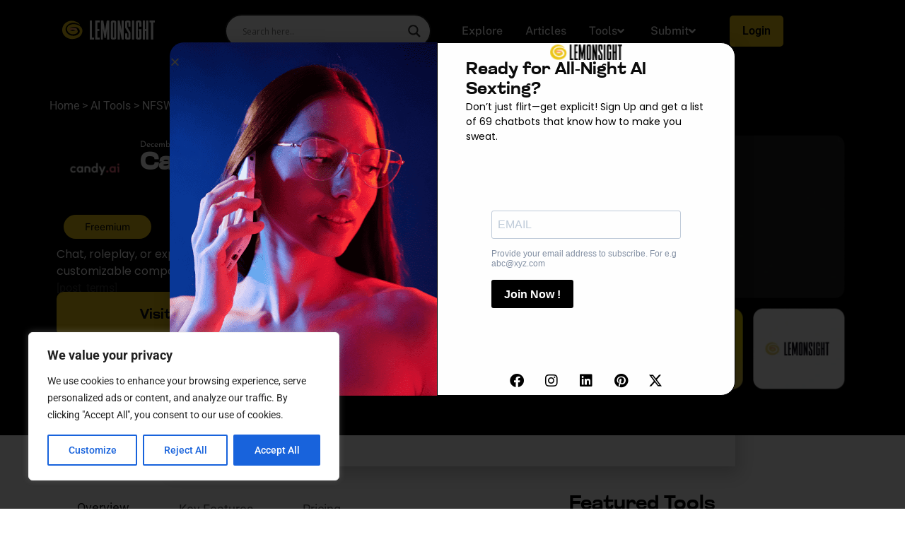

--- FILE ---
content_type: text/html; charset=UTF-8
request_url: https://lemonsight.com/tool/nfsw/candy-ai-2
body_size: 45149
content:
<!doctype html>
<html lang="en-US" prefix="og: https://ogp.me/ns#">
<head>
	<!-- Yandex.Metrika counter -->
<script type="text/javascript">
    (function(m,e,t,r,i,k,a){
        m[i]=m[i]||function(){(m[i].a=m[i].a||[]).push(arguments)};
        m[i].l=1*new Date();
        for (var j = 0; j < document.scripts.length; j++) {if (document.scripts[j].src === r) { return; }}
        k=e.createElement(t),a=e.getElementsByTagName(t)[0],k.async=1,k.src=r,a.parentNode.insertBefore(k,a)
    })(window, document,'script','https://mc.yandex.ru/metrika/tag.js', 'ym');

    ym(95036339, 'init', {webvisor:true, clickmap:true, ecommerce:"dataLayer", accurateTrackBounce:true, trackLinks:true});
</script>
<noscript><div><img src="https://mc.yandex.ru/watch/95036339" style="position:absolute; left:-9999px;" alt="" /></div></noscript>
<!-- /Yandex.Metrika counter -->
	<meta charset="UTF-8">
	<meta name="viewport" content="width=device-width, initial-scale=1">
	<link rel="profile" href="https://gmpg.org/xfn/11">
	<!-- Google tag (gtag.js) -->
<script async src="https://www.googletagmanager.com/gtag/js?id=G-XH8B36PGWB"></script>
<script>
  window.dataLayer = window.dataLayer || [];
  function gtag(){dataLayer.push(arguments);}
  gtag('js', new Date());
  gtag('config', 'G-XH8B36PGWB');
</script>

	
<!-- Search Engine Optimization by Rank Math - https://rankmath.com/ -->
<title>Candy AI | Your Personalized Chat Companion</title>
<meta name="description" content="Experience personalized chats with Candy AI, offering diverse characters and easy usability. Engage in immersive conversations today!"/>
<meta name="robots" content="follow, index, max-snippet:-1, max-video-preview:-1, max-image-preview:large"/>
<link rel="canonical" href="https://lemonsight.com/tool/nfsw/candy-ai-2" />
<meta property="og:locale" content="en_US" />
<meta property="og:type" content="article" />
<meta property="og:title" content="Candy AI | Your Personalized Chat Companion" />
<meta property="og:description" content="Experience personalized chats with Candy AI, offering diverse characters and easy usability. Engage in immersive conversations today!" />
<meta property="og:url" content="https://lemonsight.com/tool/nfsw/candy-ai-2" />
<meta property="og:site_name" content="lemon sight" />
<meta property="og:updated_time" content="2025-12-17T07:39:23+00:00" />
<meta property="og:image" content="https://lemonsight.com/wp-content/uploads/2024/04/Candy-AI.webp" />
<meta property="og:image:secure_url" content="https://lemonsight.com/wp-content/uploads/2024/04/Candy-AI.webp" />
<meta property="og:image:width" content="1600" />
<meta property="og:image:height" content="800" />
<meta property="og:image:alt" content="Candy AI Feature image" />
<meta property="og:image:type" content="image/webp" />
<meta name="twitter:card" content="summary_large_image" />
<meta name="twitter:title" content="Candy AI | Your Personalized Chat Companion" />
<meta name="twitter:description" content="Experience personalized chats with Candy AI, offering diverse characters and easy usability. Engage in immersive conversations today!" />
<meta name="twitter:image" content="https://lemonsight.com/wp-content/uploads/2024/04/Candy-AI.webp" />
<!-- /Rank Math WordPress SEO plugin -->

<link rel="alternate" title="oEmbed (JSON)" type="application/json+oembed" href="https://lemonsight.com/wp-json/oembed/1.0/embed?url=https%3A%2F%2Flemonsight.com%2Ftool%2Fnfsw%2Fcandy-ai-2" />
<link rel="alternate" title="oEmbed (XML)" type="text/xml+oembed" href="https://lemonsight.com/wp-json/oembed/1.0/embed?url=https%3A%2F%2Flemonsight.com%2Ftool%2Fnfsw%2Fcandy-ai-2&#038;format=xml" />
<style id='wp-img-auto-sizes-contain-inline-css'>
img:is([sizes=auto i],[sizes^="auto," i]){contain-intrinsic-size:3000px 1500px}
/*# sourceURL=wp-img-auto-sizes-contain-inline-css */
</style>
<style id='wp-emoji-styles-inline-css'>

	img.wp-smiley, img.emoji {
		display: inline !important;
		border: none !important;
		box-shadow: none !important;
		height: 1em !important;
		width: 1em !important;
		margin: 0 0.07em !important;
		vertical-align: -0.1em !important;
		background: none !important;
		padding: 0 !important;
	}
/*# sourceURL=wp-emoji-styles-inline-css */
</style>
<link rel='stylesheet' id='wp-block-library-css' href='https://lemonsight.com/wp-includes/css/dist/block-library/style.min.css?ver=6.9' media='all' />
<style id='global-styles-inline-css'>
:root{--wp--preset--aspect-ratio--square: 1;--wp--preset--aspect-ratio--4-3: 4/3;--wp--preset--aspect-ratio--3-4: 3/4;--wp--preset--aspect-ratio--3-2: 3/2;--wp--preset--aspect-ratio--2-3: 2/3;--wp--preset--aspect-ratio--16-9: 16/9;--wp--preset--aspect-ratio--9-16: 9/16;--wp--preset--color--black: #000000;--wp--preset--color--cyan-bluish-gray: #abb8c3;--wp--preset--color--white: #ffffff;--wp--preset--color--pale-pink: #f78da7;--wp--preset--color--vivid-red: #cf2e2e;--wp--preset--color--luminous-vivid-orange: #ff6900;--wp--preset--color--luminous-vivid-amber: #fcb900;--wp--preset--color--light-green-cyan: #7bdcb5;--wp--preset--color--vivid-green-cyan: #00d084;--wp--preset--color--pale-cyan-blue: #8ed1fc;--wp--preset--color--vivid-cyan-blue: #0693e3;--wp--preset--color--vivid-purple: #9b51e0;--wp--preset--gradient--vivid-cyan-blue-to-vivid-purple: linear-gradient(135deg,rgb(6,147,227) 0%,rgb(155,81,224) 100%);--wp--preset--gradient--light-green-cyan-to-vivid-green-cyan: linear-gradient(135deg,rgb(122,220,180) 0%,rgb(0,208,130) 100%);--wp--preset--gradient--luminous-vivid-amber-to-luminous-vivid-orange: linear-gradient(135deg,rgb(252,185,0) 0%,rgb(255,105,0) 100%);--wp--preset--gradient--luminous-vivid-orange-to-vivid-red: linear-gradient(135deg,rgb(255,105,0) 0%,rgb(207,46,46) 100%);--wp--preset--gradient--very-light-gray-to-cyan-bluish-gray: linear-gradient(135deg,rgb(238,238,238) 0%,rgb(169,184,195) 100%);--wp--preset--gradient--cool-to-warm-spectrum: linear-gradient(135deg,rgb(74,234,220) 0%,rgb(151,120,209) 20%,rgb(207,42,186) 40%,rgb(238,44,130) 60%,rgb(251,105,98) 80%,rgb(254,248,76) 100%);--wp--preset--gradient--blush-light-purple: linear-gradient(135deg,rgb(255,206,236) 0%,rgb(152,150,240) 100%);--wp--preset--gradient--blush-bordeaux: linear-gradient(135deg,rgb(254,205,165) 0%,rgb(254,45,45) 50%,rgb(107,0,62) 100%);--wp--preset--gradient--luminous-dusk: linear-gradient(135deg,rgb(255,203,112) 0%,rgb(199,81,192) 50%,rgb(65,88,208) 100%);--wp--preset--gradient--pale-ocean: linear-gradient(135deg,rgb(255,245,203) 0%,rgb(182,227,212) 50%,rgb(51,167,181) 100%);--wp--preset--gradient--electric-grass: linear-gradient(135deg,rgb(202,248,128) 0%,rgb(113,206,126) 100%);--wp--preset--gradient--midnight: linear-gradient(135deg,rgb(2,3,129) 0%,rgb(40,116,252) 100%);--wp--preset--font-size--small: 13px;--wp--preset--font-size--medium: 20px;--wp--preset--font-size--large: 36px;--wp--preset--font-size--x-large: 42px;--wp--preset--spacing--20: 0.44rem;--wp--preset--spacing--30: 0.67rem;--wp--preset--spacing--40: 1rem;--wp--preset--spacing--50: 1.5rem;--wp--preset--spacing--60: 2.25rem;--wp--preset--spacing--70: 3.38rem;--wp--preset--spacing--80: 5.06rem;--wp--preset--shadow--natural: 6px 6px 9px rgba(0, 0, 0, 0.2);--wp--preset--shadow--deep: 12px 12px 50px rgba(0, 0, 0, 0.4);--wp--preset--shadow--sharp: 6px 6px 0px rgba(0, 0, 0, 0.2);--wp--preset--shadow--outlined: 6px 6px 0px -3px rgb(255, 255, 255), 6px 6px rgb(0, 0, 0);--wp--preset--shadow--crisp: 6px 6px 0px rgb(0, 0, 0);}:root { --wp--style--global--content-size: 800px;--wp--style--global--wide-size: 1200px; }:where(body) { margin: 0; }.wp-site-blocks > .alignleft { float: left; margin-right: 2em; }.wp-site-blocks > .alignright { float: right; margin-left: 2em; }.wp-site-blocks > .aligncenter { justify-content: center; margin-left: auto; margin-right: auto; }:where(.wp-site-blocks) > * { margin-block-start: 24px; margin-block-end: 0; }:where(.wp-site-blocks) > :first-child { margin-block-start: 0; }:where(.wp-site-blocks) > :last-child { margin-block-end: 0; }:root { --wp--style--block-gap: 24px; }:root :where(.is-layout-flow) > :first-child{margin-block-start: 0;}:root :where(.is-layout-flow) > :last-child{margin-block-end: 0;}:root :where(.is-layout-flow) > *{margin-block-start: 24px;margin-block-end: 0;}:root :where(.is-layout-constrained) > :first-child{margin-block-start: 0;}:root :where(.is-layout-constrained) > :last-child{margin-block-end: 0;}:root :where(.is-layout-constrained) > *{margin-block-start: 24px;margin-block-end: 0;}:root :where(.is-layout-flex){gap: 24px;}:root :where(.is-layout-grid){gap: 24px;}.is-layout-flow > .alignleft{float: left;margin-inline-start: 0;margin-inline-end: 2em;}.is-layout-flow > .alignright{float: right;margin-inline-start: 2em;margin-inline-end: 0;}.is-layout-flow > .aligncenter{margin-left: auto !important;margin-right: auto !important;}.is-layout-constrained > .alignleft{float: left;margin-inline-start: 0;margin-inline-end: 2em;}.is-layout-constrained > .alignright{float: right;margin-inline-start: 2em;margin-inline-end: 0;}.is-layout-constrained > .aligncenter{margin-left: auto !important;margin-right: auto !important;}.is-layout-constrained > :where(:not(.alignleft):not(.alignright):not(.alignfull)){max-width: var(--wp--style--global--content-size);margin-left: auto !important;margin-right: auto !important;}.is-layout-constrained > .alignwide{max-width: var(--wp--style--global--wide-size);}body .is-layout-flex{display: flex;}.is-layout-flex{flex-wrap: wrap;align-items: center;}.is-layout-flex > :is(*, div){margin: 0;}body .is-layout-grid{display: grid;}.is-layout-grid > :is(*, div){margin: 0;}body{padding-top: 0px;padding-right: 0px;padding-bottom: 0px;padding-left: 0px;}a:where(:not(.wp-element-button)){text-decoration: underline;}:root :where(.wp-element-button, .wp-block-button__link){background-color: #32373c;border-width: 0;color: #fff;font-family: inherit;font-size: inherit;font-style: inherit;font-weight: inherit;letter-spacing: inherit;line-height: inherit;padding-top: calc(0.667em + 2px);padding-right: calc(1.333em + 2px);padding-bottom: calc(0.667em + 2px);padding-left: calc(1.333em + 2px);text-decoration: none;text-transform: inherit;}.has-black-color{color: var(--wp--preset--color--black) !important;}.has-cyan-bluish-gray-color{color: var(--wp--preset--color--cyan-bluish-gray) !important;}.has-white-color{color: var(--wp--preset--color--white) !important;}.has-pale-pink-color{color: var(--wp--preset--color--pale-pink) !important;}.has-vivid-red-color{color: var(--wp--preset--color--vivid-red) !important;}.has-luminous-vivid-orange-color{color: var(--wp--preset--color--luminous-vivid-orange) !important;}.has-luminous-vivid-amber-color{color: var(--wp--preset--color--luminous-vivid-amber) !important;}.has-light-green-cyan-color{color: var(--wp--preset--color--light-green-cyan) !important;}.has-vivid-green-cyan-color{color: var(--wp--preset--color--vivid-green-cyan) !important;}.has-pale-cyan-blue-color{color: var(--wp--preset--color--pale-cyan-blue) !important;}.has-vivid-cyan-blue-color{color: var(--wp--preset--color--vivid-cyan-blue) !important;}.has-vivid-purple-color{color: var(--wp--preset--color--vivid-purple) !important;}.has-black-background-color{background-color: var(--wp--preset--color--black) !important;}.has-cyan-bluish-gray-background-color{background-color: var(--wp--preset--color--cyan-bluish-gray) !important;}.has-white-background-color{background-color: var(--wp--preset--color--white) !important;}.has-pale-pink-background-color{background-color: var(--wp--preset--color--pale-pink) !important;}.has-vivid-red-background-color{background-color: var(--wp--preset--color--vivid-red) !important;}.has-luminous-vivid-orange-background-color{background-color: var(--wp--preset--color--luminous-vivid-orange) !important;}.has-luminous-vivid-amber-background-color{background-color: var(--wp--preset--color--luminous-vivid-amber) !important;}.has-light-green-cyan-background-color{background-color: var(--wp--preset--color--light-green-cyan) !important;}.has-vivid-green-cyan-background-color{background-color: var(--wp--preset--color--vivid-green-cyan) !important;}.has-pale-cyan-blue-background-color{background-color: var(--wp--preset--color--pale-cyan-blue) !important;}.has-vivid-cyan-blue-background-color{background-color: var(--wp--preset--color--vivid-cyan-blue) !important;}.has-vivid-purple-background-color{background-color: var(--wp--preset--color--vivid-purple) !important;}.has-black-border-color{border-color: var(--wp--preset--color--black) !important;}.has-cyan-bluish-gray-border-color{border-color: var(--wp--preset--color--cyan-bluish-gray) !important;}.has-white-border-color{border-color: var(--wp--preset--color--white) !important;}.has-pale-pink-border-color{border-color: var(--wp--preset--color--pale-pink) !important;}.has-vivid-red-border-color{border-color: var(--wp--preset--color--vivid-red) !important;}.has-luminous-vivid-orange-border-color{border-color: var(--wp--preset--color--luminous-vivid-orange) !important;}.has-luminous-vivid-amber-border-color{border-color: var(--wp--preset--color--luminous-vivid-amber) !important;}.has-light-green-cyan-border-color{border-color: var(--wp--preset--color--light-green-cyan) !important;}.has-vivid-green-cyan-border-color{border-color: var(--wp--preset--color--vivid-green-cyan) !important;}.has-pale-cyan-blue-border-color{border-color: var(--wp--preset--color--pale-cyan-blue) !important;}.has-vivid-cyan-blue-border-color{border-color: var(--wp--preset--color--vivid-cyan-blue) !important;}.has-vivid-purple-border-color{border-color: var(--wp--preset--color--vivid-purple) !important;}.has-vivid-cyan-blue-to-vivid-purple-gradient-background{background: var(--wp--preset--gradient--vivid-cyan-blue-to-vivid-purple) !important;}.has-light-green-cyan-to-vivid-green-cyan-gradient-background{background: var(--wp--preset--gradient--light-green-cyan-to-vivid-green-cyan) !important;}.has-luminous-vivid-amber-to-luminous-vivid-orange-gradient-background{background: var(--wp--preset--gradient--luminous-vivid-amber-to-luminous-vivid-orange) !important;}.has-luminous-vivid-orange-to-vivid-red-gradient-background{background: var(--wp--preset--gradient--luminous-vivid-orange-to-vivid-red) !important;}.has-very-light-gray-to-cyan-bluish-gray-gradient-background{background: var(--wp--preset--gradient--very-light-gray-to-cyan-bluish-gray) !important;}.has-cool-to-warm-spectrum-gradient-background{background: var(--wp--preset--gradient--cool-to-warm-spectrum) !important;}.has-blush-light-purple-gradient-background{background: var(--wp--preset--gradient--blush-light-purple) !important;}.has-blush-bordeaux-gradient-background{background: var(--wp--preset--gradient--blush-bordeaux) !important;}.has-luminous-dusk-gradient-background{background: var(--wp--preset--gradient--luminous-dusk) !important;}.has-pale-ocean-gradient-background{background: var(--wp--preset--gradient--pale-ocean) !important;}.has-electric-grass-gradient-background{background: var(--wp--preset--gradient--electric-grass) !important;}.has-midnight-gradient-background{background: var(--wp--preset--gradient--midnight) !important;}.has-small-font-size{font-size: var(--wp--preset--font-size--small) !important;}.has-medium-font-size{font-size: var(--wp--preset--font-size--medium) !important;}.has-large-font-size{font-size: var(--wp--preset--font-size--large) !important;}.has-x-large-font-size{font-size: var(--wp--preset--font-size--x-large) !important;}
/*# sourceURL=global-styles-inline-css */
</style>

<link rel='stylesheet' id='contact-form-7-css' href='https://lemonsight.com/wp-content/plugins/contact-form-7/includes/css/styles.css?ver=6.1.3' media='all' />
<link rel='stylesheet' id='fontawesome-css' href='https://lemonsight.com/wp-content/plugins/stars-rating/includes/css/font-awesome.min.css?ver=4.7.0' media='all' />
<link rel='stylesheet' id='bar-rating-theme-css' href='https://lemonsight.com/wp-content/plugins/stars-rating/public/css/fontawesome-stars.css?ver=2.6.3' media='all' />
<link rel='stylesheet' id='stars-rating-public-css' href='https://lemonsight.com/wp-content/plugins/stars-rating/public/css/stars-rating-public.css?ver=1.0.0' media='all' />
<link rel='stylesheet' id='user-registration-general-css' href='https://lemonsight.com/wp-content/plugins/user-registration/assets/css/user-registration.css?ver=4.4.5' media='all' />
<link rel='stylesheet' id='hello-elementor-css' href='https://lemonsight.com/wp-content/themes/hello-elementor/assets/css/reset.css?ver=3.4.5' media='all' />
<link rel='stylesheet' id='hello-elementor-theme-style-css' href='https://lemonsight.com/wp-content/themes/hello-elementor/assets/css/theme.css?ver=3.4.5' media='all' />
<link rel='stylesheet' id='hello-elementor-header-footer-css' href='https://lemonsight.com/wp-content/themes/hello-elementor/assets/css/header-footer.css?ver=3.4.5' media='all' />
<link rel='stylesheet' id='wpdreams-asl-basic-css' href='https://lemonsight.com/wp-content/plugins/ajax-search-lite/css/style.basic.css?ver=4.13.4' media='all' />
<style id='wpdreams-asl-basic-inline-css'>

					div[id*='ajaxsearchlitesettings'].searchsettings .asl_option_inner label {
						font-size: 0px !important;
						color: rgba(0, 0, 0, 0);
					}
					div[id*='ajaxsearchlitesettings'].searchsettings .asl_option_inner label:after {
						font-size: 11px !important;
						position: absolute;
						top: 0;
						left: 0;
						z-index: 1;
					}
					.asl_w_container {
						width: 100%;
						margin: 0px 0px 0px 0px;
						min-width: 200px;
					}
					div[id*='ajaxsearchlite'].asl_m {
						width: 100%;
					}
					div[id*='ajaxsearchliteres'].wpdreams_asl_results div.resdrg span.highlighted {
						font-weight: bold;
						color: rgba(217, 49, 43, 1);
						background-color: rgba(238, 238, 238, 1);
					}
					div[id*='ajaxsearchliteres'].wpdreams_asl_results .results img.asl_image {
						width: 70px;
						height: 70px;
						object-fit: cover;
					}
					div[id*='ajaxsearchlite'].asl_r .results {
						max-height: none;
					}
					div[id*='ajaxsearchlite'].asl_r {
						position: absolute;
					}
				
						div.asl_r.asl_w.vertical .results .item::after {
							display: block;
							position: absolute;
							bottom: 0;
							content: '';
							height: 1px;
							width: 100%;
							background: #D8D8D8;
						}
						div.asl_r.asl_w.vertical .results .item.asl_last_item::after {
							display: none;
						}
					
/*# sourceURL=wpdreams-asl-basic-inline-css */
</style>
<link rel='stylesheet' id='wpdreams-asl-instance-css' href='https://lemonsight.com/wp-content/plugins/ajax-search-lite/css/style-curvy-black.css?ver=4.13.4' media='all' />
<link rel='stylesheet' id='elementor-frontend-css' href='https://lemonsight.com/wp-content/plugins/elementor/assets/css/frontend.min.css?ver=3.32.5' media='all' />
<style id='elementor-frontend-inline-css'>
.elementor-kit-28{--e-global-color-primary:#6EC1E4;--e-global-color-secondary:#54595F;--e-global-color-text:#7A7A7A;--e-global-color-accent:#61CE70;--e-global-typography-primary-font-family:"Roboto";--e-global-typography-primary-font-weight:600;--e-global-typography-secondary-font-family:"Roboto Slab";--e-global-typography-secondary-font-weight:400;--e-global-typography-text-font-family:"Roboto";--e-global-typography-text-font-weight:400;--e-global-typography-accent-font-family:"Roboto";--e-global-typography-accent-font-weight:500;}.elementor-kit-28 e-page-transition{background-color:#FFBC7D;}.elementor-section.elementor-section-boxed > .elementor-container{max-width:1140px;}.e-con{--container-max-width:1140px;}.elementor-widget:not(:last-child){margin-block-end:20px;}.elementor-element{--widgets-spacing:20px 20px;--widgets-spacing-row:20px;--widgets-spacing-column:20px;}{}h1.entry-title{display:var(--page-title-display);}.site-header .site-branding{flex-direction:column;align-items:stretch;}.site-header{padding-inline-end:0px;padding-inline-start:0px;}.site-footer .site-branding{flex-direction:column;align-items:stretch;}@media(max-width:1024px){.elementor-section.elementor-section-boxed > .elementor-container{max-width:1024px;}.e-con{--container-max-width:1024px;}}@media(max-width:767px){.elementor-section.elementor-section-boxed > .elementor-container{max-width:767px;}.e-con{--container-max-width:767px;}}
.elementor-9352 .elementor-element.elementor-element-40fabb1a > .elementor-container > .elementor-column > .elementor-widget-wrap{align-content:center;align-items:center;}.elementor-9352 .elementor-element.elementor-element-40fabb1a:not(.elementor-motion-effects-element-type-background), .elementor-9352 .elementor-element.elementor-element-40fabb1a > .elementor-motion-effects-container > .elementor-motion-effects-layer{background-color:#000000;}.elementor-9352 .elementor-element.elementor-element-40fabb1a{transition:background 0.3s, border 0.3s, border-radius 0.3s, box-shadow 0.3s;}.elementor-9352 .elementor-element.elementor-element-40fabb1a > .elementor-background-overlay{transition:background 0.3s, border-radius 0.3s, opacity 0.3s;}.elementor-9352 .elementor-element.elementor-element-47ce0da2{text-align:left;}.elementor-9352 .elementor-element.elementor-element-47ce0da2 img{width:70%;}.elementor-9352 .elementor-element.elementor-element-5ea8004a > .elementor-container > .elementor-column > .elementor-widget-wrap{align-content:center;align-items:center;}.elementor-9352 .elementor-element.elementor-element-4a6456e4{--display:flex;}.elementor-9352 .elementor-element.elementor-element-66ed754{--display:flex;}.elementor-9352 .elementor-element.elementor-element-65773c76{--display:flex;--border-radius:5px 5px 5px 5px;box-shadow:0px 0px 10px 0px rgba(0,0,0,0.5);--margin-top:0.5%;--margin-bottom:0%;--margin-left:28%;--margin-right:28%;--padding-top:40px;--padding-bottom:40px;--padding-left:0px;--padding-right:0px;}.elementor-9352 .elementor-element.elementor-element-6ca2cd9 > .elementor-widget-container{padding:0px 0px 0px 10px;}.elementor-9352 .elementor-element.elementor-element-6ca2cd9 .elementor-heading-title{font-family:"Public Sans", Sans-serif;font-size:24px;font-weight:700;line-height:28.2px;color:#000000;}.elementor-9352 .elementor-element.elementor-element-158c2142{--display:grid;--e-con-grid-template-columns:repeat(3, 1fr);--e-con-grid-template-rows:repeat(3, 1fr);--grid-auto-flow:row;--align-items:center;}.elementor-9352 .elementor-element.elementor-element-311d031a.elementor-position-right .elementor-image-box-img{margin-left:10px;}.elementor-9352 .elementor-element.elementor-element-311d031a.elementor-position-left .elementor-image-box-img{margin-right:10px;}.elementor-9352 .elementor-element.elementor-element-311d031a.elementor-position-top .elementor-image-box-img{margin-bottom:10px;}.elementor-9352 .elementor-element.elementor-element-311d031a .elementor-image-box-wrapper .elementor-image-box-img{width:30%;}.elementor-9352 .elementor-element.elementor-element-311d031a .elementor-image-box-img img{filter:brightness( 100% ) contrast( 100% ) saturate( 100% ) blur( 0px ) hue-rotate( 0deg );transition-duration:0.3s;}.elementor-9352 .elementor-element.elementor-element-311d031a .elementor-image-box-title{font-family:"Public Sans", Sans-serif;font-size:16px;font-weight:700;line-height:23.5px;color:#000000;}.elementor-9352 .elementor-element.elementor-element-319de819.elementor-position-right .elementor-image-box-img{margin-left:10px;}.elementor-9352 .elementor-element.elementor-element-319de819.elementor-position-left .elementor-image-box-img{margin-right:10px;}.elementor-9352 .elementor-element.elementor-element-319de819.elementor-position-top .elementor-image-box-img{margin-bottom:10px;}.elementor-9352 .elementor-element.elementor-element-319de819 .elementor-image-box-wrapper .elementor-image-box-img{width:30%;}.elementor-9352 .elementor-element.elementor-element-319de819 .elementor-image-box-img img{filter:brightness( 100% ) contrast( 100% ) saturate( 100% ) blur( 0px ) hue-rotate( 0deg );transition-duration:0.3s;}.elementor-9352 .elementor-element.elementor-element-319de819 .elementor-image-box-title{font-family:"Public Sans", Sans-serif;font-size:16px;font-weight:700;line-height:23.5px;color:#000000;}.elementor-9352 .elementor-element.elementor-element-6893c06a.elementor-position-right .elementor-image-box-img{margin-left:10px;}.elementor-9352 .elementor-element.elementor-element-6893c06a.elementor-position-left .elementor-image-box-img{margin-right:10px;}.elementor-9352 .elementor-element.elementor-element-6893c06a.elementor-position-top .elementor-image-box-img{margin-bottom:10px;}.elementor-9352 .elementor-element.elementor-element-6893c06a .elementor-image-box-wrapper .elementor-image-box-img{width:30%;}.elementor-9352 .elementor-element.elementor-element-6893c06a .elementor-image-box-img img{filter:brightness( 100% ) contrast( 100% ) saturate( 100% ) blur( 0px ) hue-rotate( 0deg );transition-duration:0.3s;}.elementor-9352 .elementor-element.elementor-element-6893c06a .elementor-image-box-title{font-family:"Public Sans", Sans-serif;font-size:16px;font-weight:700;line-height:23.5px;color:#000000;}.elementor-9352 .elementor-element.elementor-element-6f0fd269.elementor-position-right .elementor-image-box-img{margin-left:10px;}.elementor-9352 .elementor-element.elementor-element-6f0fd269.elementor-position-left .elementor-image-box-img{margin-right:10px;}.elementor-9352 .elementor-element.elementor-element-6f0fd269.elementor-position-top .elementor-image-box-img{margin-bottom:10px;}.elementor-9352 .elementor-element.elementor-element-6f0fd269 .elementor-image-box-wrapper .elementor-image-box-img{width:30%;}.elementor-9352 .elementor-element.elementor-element-6f0fd269 .elementor-image-box-img img{filter:brightness( 100% ) contrast( 100% ) saturate( 100% ) blur( 0px ) hue-rotate( 0deg );transition-duration:0.3s;}.elementor-9352 .elementor-element.elementor-element-6f0fd269 .elementor-image-box-title{font-family:"Public Sans", Sans-serif;font-size:16px;font-weight:700;line-height:23.5px;color:#000000;}.elementor-9352 .elementor-element.elementor-element-6e62e63c.elementor-position-right .elementor-image-box-img{margin-left:10px;}.elementor-9352 .elementor-element.elementor-element-6e62e63c.elementor-position-left .elementor-image-box-img{margin-right:10px;}.elementor-9352 .elementor-element.elementor-element-6e62e63c.elementor-position-top .elementor-image-box-img{margin-bottom:10px;}.elementor-9352 .elementor-element.elementor-element-6e62e63c .elementor-image-box-wrapper .elementor-image-box-img{width:30%;}.elementor-9352 .elementor-element.elementor-element-6e62e63c .elementor-image-box-img img{filter:brightness( 100% ) contrast( 100% ) saturate( 100% ) blur( 0px ) hue-rotate( 0deg );transition-duration:0.3s;}.elementor-9352 .elementor-element.elementor-element-6e62e63c .elementor-image-box-title{font-family:"Public Sans", Sans-serif;font-size:16px;font-weight:700;line-height:23.5px;color:#000000;}.elementor-9352 .elementor-element.elementor-element-1ac5087f.elementor-position-right .elementor-image-box-img{margin-left:10px;}.elementor-9352 .elementor-element.elementor-element-1ac5087f.elementor-position-left .elementor-image-box-img{margin-right:10px;}.elementor-9352 .elementor-element.elementor-element-1ac5087f.elementor-position-top .elementor-image-box-img{margin-bottom:10px;}.elementor-9352 .elementor-element.elementor-element-1ac5087f .elementor-image-box-wrapper .elementor-image-box-img{width:30%;}.elementor-9352 .elementor-element.elementor-element-1ac5087f .elementor-image-box-img img{filter:brightness( 100% ) contrast( 100% ) saturate( 100% ) blur( 0px ) hue-rotate( 0deg );transition-duration:0.3s;}.elementor-9352 .elementor-element.elementor-element-1ac5087f .elementor-image-box-title{font-family:"Public Sans", Sans-serif;font-size:16px;font-weight:700;line-height:23.5px;color:#000000;}.elementor-9352 .elementor-element.elementor-element-d15fdb9.elementor-position-right .elementor-image-box-img{margin-left:10px;}.elementor-9352 .elementor-element.elementor-element-d15fdb9.elementor-position-left .elementor-image-box-img{margin-right:10px;}.elementor-9352 .elementor-element.elementor-element-d15fdb9.elementor-position-top .elementor-image-box-img{margin-bottom:10px;}.elementor-9352 .elementor-element.elementor-element-d15fdb9 .elementor-image-box-wrapper .elementor-image-box-img{width:30%;}.elementor-9352 .elementor-element.elementor-element-d15fdb9 .elementor-image-box-img img{filter:brightness( 100% ) contrast( 100% ) saturate( 100% ) blur( 0px ) hue-rotate( 0deg );transition-duration:0.3s;}.elementor-9352 .elementor-element.elementor-element-d15fdb9 .elementor-image-box-title{font-family:"Public Sans", Sans-serif;font-size:16px;font-weight:700;line-height:23.5px;color:#000000;}.elementor-9352 .elementor-element.elementor-element-6d633032.elementor-position-right .elementor-image-box-img{margin-left:10px;}.elementor-9352 .elementor-element.elementor-element-6d633032.elementor-position-left .elementor-image-box-img{margin-right:10px;}.elementor-9352 .elementor-element.elementor-element-6d633032.elementor-position-top .elementor-image-box-img{margin-bottom:10px;}.elementor-9352 .elementor-element.elementor-element-6d633032 .elementor-image-box-wrapper .elementor-image-box-img{width:30%;}.elementor-9352 .elementor-element.elementor-element-6d633032 .elementor-image-box-img img{filter:brightness( 100% ) contrast( 100% ) saturate( 100% ) blur( 0px ) hue-rotate( 0deg );transition-duration:0.3s;}.elementor-9352 .elementor-element.elementor-element-6d633032 .elementor-image-box-title{font-family:"Public Sans", Sans-serif;font-size:16px;font-weight:700;line-height:23.5px;color:#000000;}.elementor-9352 .elementor-element.elementor-element-10fedc15 .elementor-button{background-color:#EDEDED;font-family:"Public Sans", Sans-serif;font-size:14px;font-weight:500;line-height:18.8px;fill:#000000;color:#000000;padding:20px 20px 20px 20px;}.elementor-9352 .elementor-element.elementor-element-10fedc15 .elementor-button-content-wrapper{flex-direction:row-reverse;}.elementor-9352 .elementor-element.elementor-element-10fedc15 .elementor-button .elementor-button-content-wrapper{gap:10px;}.elementor-9352 .elementor-element.elementor-element-74fc6f12{--display:flex;--border-radius:5px 5px 5px 5px;box-shadow:0px 0px 10px 0px rgba(0,0,0,0.5);--margin-top:0.5%;--margin-bottom:0%;--margin-left:28%;--margin-right:28%;--padding-top:40px;--padding-bottom:40px;--padding-left:0px;--padding-right:0px;}.elementor-9352 .elementor-element.elementor-element-3dd0d0db > .elementor-widget-container{padding:0px 0px 0px 10px;}.elementor-9352 .elementor-element.elementor-element-3dd0d0db .elementor-heading-title{font-family:"Public Sans", Sans-serif;font-size:24px;font-weight:700;line-height:28.2px;color:#000000;}.elementor-9352 .elementor-element.elementor-element-7c92950c{--display:grid;--e-con-grid-template-columns:repeat(3, 1fr);--e-con-grid-template-rows:repeat(2, 1fr);--grid-auto-flow:row;--align-items:center;}.elementor-9352 .elementor-element.elementor-element-6c530183.elementor-position-right .elementor-image-box-img{margin-left:10px;}.elementor-9352 .elementor-element.elementor-element-6c530183.elementor-position-left .elementor-image-box-img{margin-right:10px;}.elementor-9352 .elementor-element.elementor-element-6c530183.elementor-position-top .elementor-image-box-img{margin-bottom:10px;}.elementor-9352 .elementor-element.elementor-element-6c530183 .elementor-image-box-wrapper .elementor-image-box-img{width:30%;}.elementor-9352 .elementor-element.elementor-element-6c530183 .elementor-image-box-img img{filter:brightness( 100% ) contrast( 100% ) saturate( 100% ) blur( 0px ) hue-rotate( 0deg );transition-duration:0.3s;}.elementor-9352 .elementor-element.elementor-element-6c530183 .elementor-image-box-title{font-family:"Public Sans", Sans-serif;font-size:16px;font-weight:700;line-height:23.5px;color:#000000;}.elementor-9352 .elementor-element.elementor-element-222ea248.elementor-position-right .elementor-image-box-img{margin-left:10px;}.elementor-9352 .elementor-element.elementor-element-222ea248.elementor-position-left .elementor-image-box-img{margin-right:10px;}.elementor-9352 .elementor-element.elementor-element-222ea248.elementor-position-top .elementor-image-box-img{margin-bottom:10px;}.elementor-9352 .elementor-element.elementor-element-222ea248 .elementor-image-box-wrapper .elementor-image-box-img{width:30%;}.elementor-9352 .elementor-element.elementor-element-222ea248 .elementor-image-box-img img{filter:brightness( 100% ) contrast( 100% ) saturate( 100% ) blur( 0px ) hue-rotate( 0deg );transition-duration:0.3s;}.elementor-9352 .elementor-element.elementor-element-222ea248 .elementor-image-box-title{font-family:"Public Sans", Sans-serif;font-size:16px;font-weight:700;line-height:23.5px;color:#000000;}.elementor-9352 .elementor-element.elementor-element-fe663c8.elementor-position-right .elementor-image-box-img{margin-left:10px;}.elementor-9352 .elementor-element.elementor-element-fe663c8.elementor-position-left .elementor-image-box-img{margin-right:10px;}.elementor-9352 .elementor-element.elementor-element-fe663c8.elementor-position-top .elementor-image-box-img{margin-bottom:10px;}.elementor-9352 .elementor-element.elementor-element-fe663c8 .elementor-image-box-wrapper .elementor-image-box-img{width:30%;}.elementor-9352 .elementor-element.elementor-element-fe663c8 .elementor-image-box-img img{filter:brightness( 100% ) contrast( 100% ) saturate( 100% ) blur( 0px ) hue-rotate( 0deg );transition-duration:0.3s;}.elementor-9352 .elementor-element.elementor-element-fe663c8 .elementor-image-box-title{font-family:"Public Sans", Sans-serif;font-size:16px;font-weight:700;line-height:23.5px;color:#000000;}.elementor-9352 .elementor-element.elementor-element-6455deef.elementor-position-right .elementor-image-box-img{margin-left:10px;}.elementor-9352 .elementor-element.elementor-element-6455deef.elementor-position-left .elementor-image-box-img{margin-right:10px;}.elementor-9352 .elementor-element.elementor-element-6455deef.elementor-position-top .elementor-image-box-img{margin-bottom:10px;}.elementor-9352 .elementor-element.elementor-element-6455deef .elementor-image-box-wrapper .elementor-image-box-img{width:30%;}.elementor-9352 .elementor-element.elementor-element-6455deef .elementor-image-box-img img{filter:brightness( 100% ) contrast( 100% ) saturate( 100% ) blur( 0px ) hue-rotate( 0deg );transition-duration:0.3s;}.elementor-9352 .elementor-element.elementor-element-6455deef .elementor-image-box-title{font-family:"Public Sans", Sans-serif;font-size:16px;font-weight:700;line-height:23.5px;color:#000000;}.elementor-9352 .elementor-element.elementor-element-b57bbc.elementor-position-right .elementor-image-box-img{margin-left:10px;}.elementor-9352 .elementor-element.elementor-element-b57bbc.elementor-position-left .elementor-image-box-img{margin-right:10px;}.elementor-9352 .elementor-element.elementor-element-b57bbc.elementor-position-top .elementor-image-box-img{margin-bottom:10px;}.elementor-9352 .elementor-element.elementor-element-b57bbc .elementor-image-box-wrapper .elementor-image-box-img{width:30%;}.elementor-9352 .elementor-element.elementor-element-b57bbc .elementor-image-box-img img{filter:brightness( 100% ) contrast( 100% ) saturate( 100% ) blur( 0px ) hue-rotate( 0deg );transition-duration:0.3s;}.elementor-9352 .elementor-element.elementor-element-b57bbc .elementor-image-box-title{font-family:"Public Sans", Sans-serif;font-size:16px;font-weight:700;line-height:23.5px;color:#000000;}.elementor-9352 .elementor-element.elementor-element-bdb86c1{--display:flex;}.elementor-9352 .elementor-element.elementor-element-3b9c36d0{--n-menu-dropdown-content-max-width:initial;--n-menu-heading-justify-content:center;--n-menu-title-flex-grow:initial;--n-menu-title-justify-content:initial;--n-menu-title-justify-content-mobile:center;--n-menu-heading-wrap:wrap;--n-menu-heading-overflow-x:initial;--n-menu-title-distance-from-content:0px;--n-menu-open-animation-duration:500ms;--n-menu-toggle-icon-wrapper-animation-duration:500ms;--n-menu-title-space-between:0px;--n-menu-title-color-normal:#FFFFFF;--n-menu-title-transition:300ms;--n-menu-title-direction:row;--n-menu-icon-order:1;--n-menu-icon-align-items:initial;--n-menu-title-align-items-toggle:center;--n-menu-icon-size:16px;--n-menu-icon-color:#FFFFFF;--n-menu-icon-color-hover:#FFFFFF;--n-menu-icon-color-active:#FFFFFF;--n-menu-toggle-icon-size:20px;--n-menu-toggle-icon-color:#FFFFFF;--n-menu-toggle-icon-hover-duration:500ms;--n-menu-toggle-icon-color-active:#000000;--n-menu-toggle-icon-distance-from-dropdown:0px;--n-menu-title-active-color-dropdown:#000000;}.elementor-9352 .elementor-element.elementor-element-3b9c36d0 > .elementor-widget-container > .e-n-menu > .e-n-menu-wrapper > .e-n-menu-heading > .e-n-menu-item > .e-n-menu-title:not( .e-current ):not( :hover ){background-color:#000000;}.elementor-9352 .elementor-element.elementor-element-3b9c36d0 > .elementor-widget-container > .e-n-menu > .e-n-menu-wrapper > .e-n-menu-heading > .e-n-menu-item > .e-n-menu-title:hover:not( .e-current ){background-color:#000000;}.elementor-9352 .elementor-element.elementor-element-3b9c36d0 > .elementor-widget-container > .e-n-menu > .e-n-menu-wrapper > .e-n-menu-heading > .e-n-menu-item > .e-n-menu-title.e-current{background-color:#000000;}.elementor-9352 .elementor-element.elementor-element-3b9c36d0 > .elementor-widget-container > .e-n-menu > .e-n-menu-toggle[aria-expanded="true"] > .e-n-menu-toggle-icon{background:#FFFAFA;}.elementor-9352 .elementor-element.elementor-element-3b9c36d0 > .elementor-widget-container > .e-n-menu[data-layout='dropdown'] > .e-n-menu-wrapper > .e-n-menu-heading > .e-n-menu-item > .e-n-menu-title.e-current{background-color:#FFFFFF;}.elementor-9352 .elementor-element.elementor-element-3b9c36d0 > .elementor-widget-container > .e-n-menu > .e-n-menu-wrapper > .e-n-menu-heading > .e-n-menu-item > .e-n-menu-title, .elementor-9352 .elementor-element.elementor-element-3b9c36d0 > .elementor-widget-container > .e-n-menu > .e-n-menu-wrapper > .e-n-menu-heading > .e-n-menu-item > .e-n-menu-title > .e-n-menu-title-container, .elementor-9352 .elementor-element.elementor-element-3b9c36d0 > .elementor-widget-container > .e-n-menu > .e-n-menu-wrapper > .e-n-menu-heading > .e-n-menu-item > .e-n-menu-title > .e-n-menu-title-container > span{font-family:"Public Sans", Sans-serif;}.elementor-9352 .elementor-element.elementor-element-3b9c36d0 {--n-menu-title-color-hover:#FFFFFF;--n-menu-title-color-active:#ECC516;}.elementor-9352 .elementor-element.elementor-element-da7dd66 > .elementor-container > .elementor-column > .elementor-widget-wrap{align-content:center;align-items:center;}.elementor-9352 .elementor-element.elementor-element-da7dd66:not(.elementor-motion-effects-element-type-background), .elementor-9352 .elementor-element.elementor-element-da7dd66 > .elementor-motion-effects-container > .elementor-motion-effects-layer{background-color:#000000;}.elementor-9352 .elementor-element.elementor-element-da7dd66{transition:background 0.3s, border 0.3s, border-radius 0.3s, box-shadow 0.3s;}.elementor-9352 .elementor-element.elementor-element-da7dd66 > .elementor-background-overlay{transition:background 0.3s, border-radius 0.3s, opacity 0.3s;}.elementor-9352 .elementor-element.elementor-element-5b765ad{text-align:left;}.elementor-9352 .elementor-element.elementor-element-5b765ad img{width:70%;}.elementor-9352 .elementor-element.elementor-element-5d78f81 > .elementor-container > .elementor-column > .elementor-widget-wrap{align-content:center;align-items:center;}.elementor-9352 .elementor-element.elementor-element-568fd7b .elementor-menu-toggle{margin-left:auto;}.elementor-9352 .elementor-element.elementor-element-568fd7b .elementor-nav-menu--main .elementor-item{color:#FFFFFF;fill:#FFFFFF;}.elementor-9352 .elementor-element.elementor-element-568fd7b .elementor-nav-menu--main .elementor-item.elementor-item-active{color:#FFFFFF;}.elementor-9352 .elementor-element.elementor-element-568fd7b .elementor-nav-menu--dropdown a, .elementor-9352 .elementor-element.elementor-element-568fd7b .elementor-menu-toggle{color:#FFFFFF;fill:#FFFFFF;}.elementor-9352 .elementor-element.elementor-element-568fd7b .elementor-nav-menu--dropdown{background-color:#000000;}.elementor-9352 .elementor-element.elementor-element-568fd7b .elementor-nav-menu--dropdown a:hover,
					.elementor-9352 .elementor-element.elementor-element-568fd7b .elementor-nav-menu--dropdown a:focus,
					.elementor-9352 .elementor-element.elementor-element-568fd7b .elementor-nav-menu--dropdown a.elementor-item-active,
					.elementor-9352 .elementor-element.elementor-element-568fd7b .elementor-nav-menu--dropdown a.highlighted{background-color:#00000000;}.elementor-9352 .elementor-element.elementor-element-568fd7b div.elementor-menu-toggle{color:#FFFFFF;}.elementor-9352 .elementor-element.elementor-element-568fd7b div.elementor-menu-toggle svg{fill:#FFFFFF;}.elementor-theme-builder-content-area{height:400px;}.elementor-location-header:before, .elementor-location-footer:before{content:"";display:table;clear:both;}@media(max-width:1024px){.elementor-9352 .elementor-element.elementor-element-6ca2cd9 .elementor-heading-title{font-size:20px;}.elementor-9352 .elementor-element.elementor-element-158c2142{--grid-auto-flow:row;}.elementor-9352 .elementor-element.elementor-element-311d031a.elementor-position-right .elementor-image-box-img{margin-left:0px;}.elementor-9352 .elementor-element.elementor-element-311d031a.elementor-position-left .elementor-image-box-img{margin-right:0px;}.elementor-9352 .elementor-element.elementor-element-311d031a.elementor-position-top .elementor-image-box-img{margin-bottom:0px;}.elementor-9352 .elementor-element.elementor-element-311d031a .elementor-image-box-wrapper .elementor-image-box-img{width:45%;}.elementor-9352 .elementor-element.elementor-element-319de819.elementor-position-right .elementor-image-box-img{margin-left:0px;}.elementor-9352 .elementor-element.elementor-element-319de819.elementor-position-left .elementor-image-box-img{margin-right:0px;}.elementor-9352 .elementor-element.elementor-element-319de819.elementor-position-top .elementor-image-box-img{margin-bottom:0px;}.elementor-9352 .elementor-element.elementor-element-319de819 .elementor-image-box-wrapper .elementor-image-box-img{width:45%;}.elementor-9352 .elementor-element.elementor-element-6893c06a.elementor-position-right .elementor-image-box-img{margin-left:0px;}.elementor-9352 .elementor-element.elementor-element-6893c06a.elementor-position-left .elementor-image-box-img{margin-right:0px;}.elementor-9352 .elementor-element.elementor-element-6893c06a.elementor-position-top .elementor-image-box-img{margin-bottom:0px;}.elementor-9352 .elementor-element.elementor-element-6893c06a .elementor-image-box-wrapper .elementor-image-box-img{width:45%;}.elementor-9352 .elementor-element.elementor-element-6f0fd269.elementor-position-right .elementor-image-box-img{margin-left:0px;}.elementor-9352 .elementor-element.elementor-element-6f0fd269.elementor-position-left .elementor-image-box-img{margin-right:0px;}.elementor-9352 .elementor-element.elementor-element-6f0fd269.elementor-position-top .elementor-image-box-img{margin-bottom:0px;}.elementor-9352 .elementor-element.elementor-element-6f0fd269 .elementor-image-box-wrapper .elementor-image-box-img{width:45%;}.elementor-9352 .elementor-element.elementor-element-6e62e63c.elementor-position-right .elementor-image-box-img{margin-left:0px;}.elementor-9352 .elementor-element.elementor-element-6e62e63c.elementor-position-left .elementor-image-box-img{margin-right:0px;}.elementor-9352 .elementor-element.elementor-element-6e62e63c.elementor-position-top .elementor-image-box-img{margin-bottom:0px;}.elementor-9352 .elementor-element.elementor-element-6e62e63c .elementor-image-box-wrapper .elementor-image-box-img{width:45%;}.elementor-9352 .elementor-element.elementor-element-1ac5087f.elementor-position-right .elementor-image-box-img{margin-left:0px;}.elementor-9352 .elementor-element.elementor-element-1ac5087f.elementor-position-left .elementor-image-box-img{margin-right:0px;}.elementor-9352 .elementor-element.elementor-element-1ac5087f.elementor-position-top .elementor-image-box-img{margin-bottom:0px;}.elementor-9352 .elementor-element.elementor-element-1ac5087f .elementor-image-box-wrapper .elementor-image-box-img{width:45%;}.elementor-9352 .elementor-element.elementor-element-d15fdb9.elementor-position-right .elementor-image-box-img{margin-left:0px;}.elementor-9352 .elementor-element.elementor-element-d15fdb9.elementor-position-left .elementor-image-box-img{margin-right:0px;}.elementor-9352 .elementor-element.elementor-element-d15fdb9.elementor-position-top .elementor-image-box-img{margin-bottom:0px;}.elementor-9352 .elementor-element.elementor-element-d15fdb9 .elementor-image-box-wrapper .elementor-image-box-img{width:45%;}.elementor-9352 .elementor-element.elementor-element-6d633032.elementor-position-right .elementor-image-box-img{margin-left:0px;}.elementor-9352 .elementor-element.elementor-element-6d633032.elementor-position-left .elementor-image-box-img{margin-right:0px;}.elementor-9352 .elementor-element.elementor-element-6d633032.elementor-position-top .elementor-image-box-img{margin-bottom:0px;}.elementor-9352 .elementor-element.elementor-element-6d633032 .elementor-image-box-wrapper .elementor-image-box-img{width:45%;}.elementor-9352 .elementor-element.elementor-element-3dd0d0db .elementor-heading-title{font-size:20px;}.elementor-9352 .elementor-element.elementor-element-7c92950c{--grid-auto-flow:row;}.elementor-9352 .elementor-element.elementor-element-6c530183.elementor-position-right .elementor-image-box-img{margin-left:0px;}.elementor-9352 .elementor-element.elementor-element-6c530183.elementor-position-left .elementor-image-box-img{margin-right:0px;}.elementor-9352 .elementor-element.elementor-element-6c530183.elementor-position-top .elementor-image-box-img{margin-bottom:0px;}.elementor-9352 .elementor-element.elementor-element-6c530183 .elementor-image-box-wrapper .elementor-image-box-img{width:45%;}.elementor-9352 .elementor-element.elementor-element-222ea248.elementor-position-right .elementor-image-box-img{margin-left:0px;}.elementor-9352 .elementor-element.elementor-element-222ea248.elementor-position-left .elementor-image-box-img{margin-right:0px;}.elementor-9352 .elementor-element.elementor-element-222ea248.elementor-position-top .elementor-image-box-img{margin-bottom:0px;}.elementor-9352 .elementor-element.elementor-element-222ea248 .elementor-image-box-wrapper .elementor-image-box-img{width:45%;}.elementor-9352 .elementor-element.elementor-element-fe663c8.elementor-position-right .elementor-image-box-img{margin-left:0px;}.elementor-9352 .elementor-element.elementor-element-fe663c8.elementor-position-left .elementor-image-box-img{margin-right:0px;}.elementor-9352 .elementor-element.elementor-element-fe663c8.elementor-position-top .elementor-image-box-img{margin-bottom:0px;}.elementor-9352 .elementor-element.elementor-element-fe663c8 .elementor-image-box-wrapper .elementor-image-box-img{width:45%;}.elementor-9352 .elementor-element.elementor-element-6455deef.elementor-position-right .elementor-image-box-img{margin-left:0px;}.elementor-9352 .elementor-element.elementor-element-6455deef.elementor-position-left .elementor-image-box-img{margin-right:0px;}.elementor-9352 .elementor-element.elementor-element-6455deef.elementor-position-top .elementor-image-box-img{margin-bottom:0px;}.elementor-9352 .elementor-element.elementor-element-6455deef .elementor-image-box-wrapper .elementor-image-box-img{width:45%;}.elementor-9352 .elementor-element.elementor-element-b57bbc.elementor-position-right .elementor-image-box-img{margin-left:0px;}.elementor-9352 .elementor-element.elementor-element-b57bbc.elementor-position-left .elementor-image-box-img{margin-right:0px;}.elementor-9352 .elementor-element.elementor-element-b57bbc.elementor-position-top .elementor-image-box-img{margin-bottom:0px;}.elementor-9352 .elementor-element.elementor-element-b57bbc .elementor-image-box-wrapper .elementor-image-box-img{width:45%;}}@media(min-width:768px){.elementor-9352 .elementor-element.elementor-element-aba3ff8{width:20%;}.elementor-9352 .elementor-element.elementor-element-23a4023a{width:80%;}.elementor-9352 .elementor-element.elementor-element-2a201c5c{width:35%;}.elementor-9352 .elementor-element.elementor-element-2428611c{width:45%;}.elementor-9352 .elementor-element.elementor-element-65773c76{--content-width:800px;}.elementor-9352 .elementor-element.elementor-element-74fc6f12{--content-width:800px;}.elementor-9352 .elementor-element.elementor-element-b7f213d{width:19.666%;}}@media(max-width:767px){.elementor-9352 .elementor-element.elementor-element-aba3ff8{width:50%;}.elementor-9352 .elementor-element.elementor-element-47ce0da2{width:initial;max-width:initial;}.elementor-9352 .elementor-element.elementor-element-47ce0da2 img{width:100%;}.elementor-9352 .elementor-element.elementor-element-23a4023a{width:50%;}.elementor-9352 .elementor-element.elementor-element-23a4023a.elementor-column > .elementor-widget-wrap{justify-content:flex-end;}.elementor-9352 .elementor-element.elementor-element-2a201c5c{width:100%;}.elementor-9352 .elementor-element.elementor-element-2a201c5c.elementor-column > .elementor-widget-wrap{justify-content:flex-end;}.elementor-9352 .elementor-element.elementor-element-2428611c{width:100%;}.elementor-bc-flex-widget .elementor-9352 .elementor-element.elementor-element-2428611c.elementor-column .elementor-widget-wrap{align-items:center;}.elementor-9352 .elementor-element.elementor-element-2428611c.elementor-column.elementor-element[data-element_type="column"] > .elementor-widget-wrap.elementor-element-populated{align-content:center;align-items:center;}.elementor-9352 .elementor-element.elementor-element-2428611c.elementor-column > .elementor-widget-wrap{justify-content:flex-end;}.elementor-9352 .elementor-element.elementor-element-65773c76{--content-width:100%;--margin-top:2%;--margin-bottom:0%;--margin-left:0%;--margin-right:0%;}.elementor-9352 .elementor-element.elementor-element-158c2142{--e-con-grid-template-columns:repeat(1, 1fr);--grid-auto-flow:row;}.elementor-9352 .elementor-element.elementor-element-311d031a .elementor-image-box-img{margin-bottom:0px;}.elementor-9352 .elementor-element.elementor-element-311d031a.elementor-position-right .elementor-image-box-img{margin-left:0px;}.elementor-9352 .elementor-element.elementor-element-311d031a.elementor-position-left .elementor-image-box-img{margin-right:0px;}.elementor-9352 .elementor-element.elementor-element-311d031a.elementor-position-top .elementor-image-box-img{margin-bottom:0px;}.elementor-9352 .elementor-element.elementor-element-311d031a .elementor-image-box-wrapper .elementor-image-box-img{width:30%;}.elementor-9352 .elementor-element.elementor-element-319de819 .elementor-image-box-img{margin-bottom:0px;}.elementor-9352 .elementor-element.elementor-element-319de819.elementor-position-right .elementor-image-box-img{margin-left:0px;}.elementor-9352 .elementor-element.elementor-element-319de819.elementor-position-left .elementor-image-box-img{margin-right:0px;}.elementor-9352 .elementor-element.elementor-element-319de819.elementor-position-top .elementor-image-box-img{margin-bottom:0px;}.elementor-9352 .elementor-element.elementor-element-319de819 .elementor-image-box-wrapper .elementor-image-box-img{width:30%;}.elementor-9352 .elementor-element.elementor-element-6893c06a .elementor-image-box-img{margin-bottom:0px;}.elementor-9352 .elementor-element.elementor-element-6893c06a.elementor-position-right .elementor-image-box-img{margin-left:0px;}.elementor-9352 .elementor-element.elementor-element-6893c06a.elementor-position-left .elementor-image-box-img{margin-right:0px;}.elementor-9352 .elementor-element.elementor-element-6893c06a.elementor-position-top .elementor-image-box-img{margin-bottom:0px;}.elementor-9352 .elementor-element.elementor-element-6893c06a .elementor-image-box-wrapper .elementor-image-box-img{width:30%;}.elementor-9352 .elementor-element.elementor-element-6f0fd269 .elementor-image-box-img{margin-bottom:0px;}.elementor-9352 .elementor-element.elementor-element-6f0fd269.elementor-position-right .elementor-image-box-img{margin-left:0px;}.elementor-9352 .elementor-element.elementor-element-6f0fd269.elementor-position-left .elementor-image-box-img{margin-right:0px;}.elementor-9352 .elementor-element.elementor-element-6f0fd269.elementor-position-top .elementor-image-box-img{margin-bottom:0px;}.elementor-9352 .elementor-element.elementor-element-6f0fd269 .elementor-image-box-wrapper .elementor-image-box-img{width:30%;}.elementor-9352 .elementor-element.elementor-element-6e62e63c .elementor-image-box-img{margin-bottom:0px;}.elementor-9352 .elementor-element.elementor-element-6e62e63c.elementor-position-right .elementor-image-box-img{margin-left:0px;}.elementor-9352 .elementor-element.elementor-element-6e62e63c.elementor-position-left .elementor-image-box-img{margin-right:0px;}.elementor-9352 .elementor-element.elementor-element-6e62e63c.elementor-position-top .elementor-image-box-img{margin-bottom:0px;}.elementor-9352 .elementor-element.elementor-element-6e62e63c .elementor-image-box-wrapper .elementor-image-box-img{width:30%;}.elementor-9352 .elementor-element.elementor-element-1ac5087f .elementor-image-box-img{margin-bottom:0px;}.elementor-9352 .elementor-element.elementor-element-1ac5087f.elementor-position-right .elementor-image-box-img{margin-left:0px;}.elementor-9352 .elementor-element.elementor-element-1ac5087f.elementor-position-left .elementor-image-box-img{margin-right:0px;}.elementor-9352 .elementor-element.elementor-element-1ac5087f.elementor-position-top .elementor-image-box-img{margin-bottom:0px;}.elementor-9352 .elementor-element.elementor-element-1ac5087f .elementor-image-box-wrapper .elementor-image-box-img{width:30%;}.elementor-9352 .elementor-element.elementor-element-d15fdb9 .elementor-image-box-img{margin-bottom:0px;}.elementor-9352 .elementor-element.elementor-element-d15fdb9.elementor-position-right .elementor-image-box-img{margin-left:0px;}.elementor-9352 .elementor-element.elementor-element-d15fdb9.elementor-position-left .elementor-image-box-img{margin-right:0px;}.elementor-9352 .elementor-element.elementor-element-d15fdb9.elementor-position-top .elementor-image-box-img{margin-bottom:0px;}.elementor-9352 .elementor-element.elementor-element-d15fdb9 .elementor-image-box-wrapper .elementor-image-box-img{width:30%;}.elementor-9352 .elementor-element.elementor-element-6d633032 .elementor-image-box-img{margin-bottom:0px;}.elementor-9352 .elementor-element.elementor-element-6d633032.elementor-position-right .elementor-image-box-img{margin-left:0px;}.elementor-9352 .elementor-element.elementor-element-6d633032.elementor-position-left .elementor-image-box-img{margin-right:0px;}.elementor-9352 .elementor-element.elementor-element-6d633032.elementor-position-top .elementor-image-box-img{margin-bottom:0px;}.elementor-9352 .elementor-element.elementor-element-6d633032 .elementor-image-box-wrapper .elementor-image-box-img{width:30%;}.elementor-9352 .elementor-element.elementor-element-74fc6f12{--margin-top:2%;--margin-bottom:0%;--margin-left:0%;--margin-right:0%;}.elementor-9352 .elementor-element.elementor-element-7c92950c{--e-con-grid-template-columns:repeat(1, 1fr);--grid-auto-flow:row;}.elementor-9352 .elementor-element.elementor-element-6c530183 .elementor-image-box-img{margin-bottom:0px;}.elementor-9352 .elementor-element.elementor-element-6c530183.elementor-position-right .elementor-image-box-img{margin-left:0px;}.elementor-9352 .elementor-element.elementor-element-6c530183.elementor-position-left .elementor-image-box-img{margin-right:0px;}.elementor-9352 .elementor-element.elementor-element-6c530183.elementor-position-top .elementor-image-box-img{margin-bottom:0px;}.elementor-9352 .elementor-element.elementor-element-6c530183 .elementor-image-box-wrapper .elementor-image-box-img{width:30%;}.elementor-9352 .elementor-element.elementor-element-222ea248 .elementor-image-box-img{margin-bottom:0px;}.elementor-9352 .elementor-element.elementor-element-222ea248.elementor-position-right .elementor-image-box-img{margin-left:0px;}.elementor-9352 .elementor-element.elementor-element-222ea248.elementor-position-left .elementor-image-box-img{margin-right:0px;}.elementor-9352 .elementor-element.elementor-element-222ea248.elementor-position-top .elementor-image-box-img{margin-bottom:0px;}.elementor-9352 .elementor-element.elementor-element-222ea248 .elementor-image-box-wrapper .elementor-image-box-img{width:30%;}.elementor-9352 .elementor-element.elementor-element-fe663c8 .elementor-image-box-img{margin-bottom:0px;}.elementor-9352 .elementor-element.elementor-element-fe663c8.elementor-position-right .elementor-image-box-img{margin-left:0px;}.elementor-9352 .elementor-element.elementor-element-fe663c8.elementor-position-left .elementor-image-box-img{margin-right:0px;}.elementor-9352 .elementor-element.elementor-element-fe663c8.elementor-position-top .elementor-image-box-img{margin-bottom:0px;}.elementor-9352 .elementor-element.elementor-element-fe663c8 .elementor-image-box-wrapper .elementor-image-box-img{width:30%;}.elementor-9352 .elementor-element.elementor-element-6455deef .elementor-image-box-img{margin-bottom:0px;}.elementor-9352 .elementor-element.elementor-element-6455deef.elementor-position-right .elementor-image-box-img{margin-left:0px;}.elementor-9352 .elementor-element.elementor-element-6455deef.elementor-position-left .elementor-image-box-img{margin-right:0px;}.elementor-9352 .elementor-element.elementor-element-6455deef.elementor-position-top .elementor-image-box-img{margin-bottom:0px;}.elementor-9352 .elementor-element.elementor-element-6455deef .elementor-image-box-wrapper .elementor-image-box-img{width:30%;}.elementor-9352 .elementor-element.elementor-element-b57bbc .elementor-image-box-img{margin-bottom:0px;}.elementor-9352 .elementor-element.elementor-element-b57bbc.elementor-position-right .elementor-image-box-img{margin-left:0px;}.elementor-9352 .elementor-element.elementor-element-b57bbc.elementor-position-left .elementor-image-box-img{margin-right:0px;}.elementor-9352 .elementor-element.elementor-element-b57bbc.elementor-position-top .elementor-image-box-img{margin-bottom:0px;}.elementor-9352 .elementor-element.elementor-element-b57bbc .elementor-image-box-wrapper .elementor-image-box-img{width:30%;}.elementor-9352 .elementor-element.elementor-element-3b9c36d0{--n-menu-heading-justify-content:initial;--n-menu-title-flex-grow:initial;--n-menu-title-justify-content:initial;--n-menu-title-justify-content-mobile:initial;--n-menu-toggle-align:flex-end;--n-menu-title-padding:20px 20px 20px 20px;--n-menu-toggle-icon-size:25px;--n-menu-toggle-icon-padding:10px 10px 10px 10px;--n-menu-toggle-icon-distance-from-dropdown:20px;}.elementor-9352 .elementor-element.elementor-element-b7f213d{width:100%;}.elementor-bc-flex-widget .elementor-9352 .elementor-element.elementor-element-b7f213d.elementor-column .elementor-widget-wrap{align-items:center;}.elementor-9352 .elementor-element.elementor-element-b7f213d.elementor-column.elementor-element[data-element_type="column"] > .elementor-widget-wrap.elementor-element-populated{align-content:center;align-items:center;}.elementor-9352 .elementor-element.elementor-element-b7f213d.elementor-column > .elementor-widget-wrap{justify-content:flex-end;}.elementor-9352 .elementor-element.elementor-element-41de513{width:50%;}.elementor-9352 .elementor-element.elementor-element-5b765ad{width:initial;max-width:initial;}.elementor-9352 .elementor-element.elementor-element-5b765ad img{width:100%;}.elementor-9352 .elementor-element.elementor-element-7575513{width:50%;}.elementor-9352 .elementor-element.elementor-element-7575513.elementor-column > .elementor-widget-wrap{justify-content:flex-end;}.elementor-9352 .elementor-element.elementor-element-4bdafcf{width:100%;}.elementor-bc-flex-widget .elementor-9352 .elementor-element.elementor-element-4bdafcf.elementor-column .elementor-widget-wrap{align-items:center;}.elementor-9352 .elementor-element.elementor-element-4bdafcf.elementor-column.elementor-element[data-element_type="column"] > .elementor-widget-wrap.elementor-element-populated{align-content:center;align-items:center;}.elementor-9352 .elementor-element.elementor-element-4bdafcf.elementor-column > .elementor-widget-wrap{justify-content:flex-end;}.elementor-9352 .elementor-element.elementor-element-568fd7b{z-index:1;}.elementor-9352 .elementor-element.elementor-element-568fd7b .elementor-nav-menu--dropdown a{padding-left:30px;padding-right:30px;padding-top:16px;padding-bottom:16px;}}/* Start custom CSS for mega-menu, class: .elementor-element-3b9c36d0 */#join_button {
    cursor: pointer;
    background: #ECC516;
    padding: 10px 24px 10px 24px;
    border-radius: 5px;
}
#join_button a {
    color: #000 !important;
}
#join_button a.e-n-menu-title-container {
  color: black !important;
  text-decoration: none; 
}

#join_button a.e-n-menu-title-container .e-n-menu-title-text {
  color: black !important;
}/* End custom CSS */
.elementor-9359 .elementor-element.elementor-element-0ed2da3{--display:flex;--min-height:546px;--flex-direction:column;--container-widget-width:100%;--container-widget-height:initial;--container-widget-flex-grow:0;--container-widget-align-self:initial;--flex-wrap-mobile:wrap;--justify-content:center;--padding-top:0px;--padding-bottom:0px;--padding-left:0px;--padding-right:0px;}.elementor-9359 .elementor-element.elementor-element-0ed2da3:not(.elementor-motion-effects-element-type-background), .elementor-9359 .elementor-element.elementor-element-0ed2da3 > .elementor-motion-effects-container > .elementor-motion-effects-layer{background-image:url("https://lemonsight.com/wp-content/uploads/2024/03/Frame-280.jpg");background-repeat:no-repeat;background-size:cover;}.elementor-9359 .elementor-element.elementor-element-7229d6a{--display:flex;--min-height:306px;--flex-direction:column;--container-widget-width:calc( ( 1 - var( --container-widget-flex-grow ) ) * 100% );--container-widget-height:initial;--container-widget-flex-grow:0;--container-widget-align-self:initial;--flex-wrap-mobile:wrap;--justify-content:center;--align-items:center;--padding-top:40px;--padding-bottom:40px;--padding-left:0px;--padding-right:0px;}.elementor-9359 .elementor-element.elementor-element-cdfb936{text-align:center;}.elementor-9359 .elementor-element.elementor-element-cdfb936 .elementor-heading-title{font-family:"Glancyr", Sans-serif;font-size:32px;font-weight:500;line-height:35px;color:#000000;}.elementor-9359 .elementor-element.elementor-element-454865f{text-align:center;font-family:"Poppins", Sans-serif;font-size:18px;font-weight:400;color:#000000;}.elementor-9359 .elementor-element.elementor-element-15e12c22:not(.elementor-motion-effects-element-type-background), .elementor-9359 .elementor-element.elementor-element-15e12c22 > .elementor-motion-effects-container > .elementor-motion-effects-layer{background-color:#000000;}.elementor-9359 .elementor-element.elementor-element-15e12c22{transition:background 0.3s, border 0.3s, border-radius 0.3s, box-shadow 0.3s;margin-top:0px;margin-bottom:0px;padding:0px 0px 0px 0px;}.elementor-9359 .elementor-element.elementor-element-15e12c22 > .elementor-background-overlay{transition:background 0.3s, border-radius 0.3s, opacity 0.3s;}.elementor-9359 .elementor-element.elementor-element-8064eb2 > .elementor-element-populated, .elementor-9359 .elementor-element.elementor-element-8064eb2 > .elementor-element-populated > .elementor-background-overlay, .elementor-9359 .elementor-element.elementor-element-8064eb2 > .elementor-background-slideshow{border-radius:40px 40px 40px 40px;}.elementor-9359 .elementor-element.elementor-element-8064eb2 > .elementor-element-populated{transition:background 0.3s, border 0.3s, border-radius 0.3s, box-shadow 0.3s;margin:30px 30px 30px 30px;--e-column-margin-right:30px;--e-column-margin-left:30px;padding:20px 20px 20px 20px;}.elementor-9359 .elementor-element.elementor-element-8064eb2 > .elementor-element-populated > .elementor-background-overlay{transition:background 0.3s, border-radius 0.3s, opacity 0.3s;}.elementor-9359 .elementor-element.elementor-element-a7f8997{text-align:left;}.elementor-9359 .elementor-element.elementor-element-a7f8997 img{width:70%;}.elementor-9359 .elementor-element.elementor-element-54110ddb > .elementor-widget-container{margin:0px 0px 0px 0px;}.elementor-9359 .elementor-element.elementor-element-54110ddb{color:#FFFFFF;}.elementor-9359 .elementor-element.elementor-element-30f0a15 .elementor-repeater-item-92b6ced.elementor-social-icon{background-color:#02010100;}.elementor-9359 .elementor-element.elementor-element-30f0a15 .elementor-repeater-item-92b6ced.elementor-social-icon i{color:#FFFFFF;}.elementor-9359 .elementor-element.elementor-element-30f0a15 .elementor-repeater-item-92b6ced.elementor-social-icon svg{fill:#FFFFFF;}.elementor-9359 .elementor-element.elementor-element-30f0a15 .elementor-repeater-item-a9362be.elementor-social-icon{background-color:#FFFFFF00;}.elementor-9359 .elementor-element.elementor-element-30f0a15 .elementor-repeater-item-a9362be.elementor-social-icon i{color:#FFFFFF;}.elementor-9359 .elementor-element.elementor-element-30f0a15 .elementor-repeater-item-a9362be.elementor-social-icon svg{fill:#FFFFFF;}.elementor-9359 .elementor-element.elementor-element-30f0a15 .elementor-repeater-item-3997723.elementor-social-icon{background-color:#FFFFFF00;}.elementor-9359 .elementor-element.elementor-element-30f0a15 .elementor-repeater-item-3997723.elementor-social-icon i{color:#FFFFFF;}.elementor-9359 .elementor-element.elementor-element-30f0a15 .elementor-repeater-item-3997723.elementor-social-icon svg{fill:#FFFFFF;}.elementor-9359 .elementor-element.elementor-element-30f0a15 .elementor-repeater-item-2009ab2.elementor-social-icon{background-color:#FFFF0000;}.elementor-9359 .elementor-element.elementor-element-30f0a15 .elementor-repeater-item-2009ab2.elementor-social-icon i{color:#FFFFFF;}.elementor-9359 .elementor-element.elementor-element-30f0a15 .elementor-repeater-item-2009ab2.elementor-social-icon svg{fill:#FFFFFF;}.elementor-9359 .elementor-element.elementor-element-30f0a15 .elementor-repeater-item-9c1ece9.elementor-social-icon{background-color:#FFFFFF00;}.elementor-9359 .elementor-element.elementor-element-30f0a15 .elementor-repeater-item-9c1ece9.elementor-social-icon i{color:#FFFFFF;}.elementor-9359 .elementor-element.elementor-element-30f0a15 .elementor-repeater-item-9c1ece9.elementor-social-icon svg{fill:#FFFFFF;}.elementor-9359 .elementor-element.elementor-element-30f0a15 .elementor-repeater-item-46c748f.elementor-social-icon{background-color:#FFFFFF00;}.elementor-9359 .elementor-element.elementor-element-30f0a15 .elementor-repeater-item-46c748f.elementor-social-icon i{color:#FFFFFF;}.elementor-9359 .elementor-element.elementor-element-30f0a15 .elementor-repeater-item-46c748f.elementor-social-icon svg{fill:#FFFFFF;}.elementor-9359 .elementor-element.elementor-element-30f0a15{--grid-template-columns:repeat(0, auto);--icon-size:25px;--grid-column-gap:21px;--grid-row-gap:0px;}.elementor-9359 .elementor-element.elementor-element-30f0a15 .elementor-widget-container{text-align:left;}.elementor-9359 .elementor-element.elementor-element-30f0a15 > .elementor-widget-container{margin:0px 0px 16px 0px;}.elementor-9359 .elementor-element.elementor-element-30f0a15 .elementor-social-icon{background-color:#FFFFFFE6;--icon-padding:0em;}.elementor-9359 .elementor-element.elementor-element-30f0a15 .elementor-social-icon i{color:#FFFFFF;}.elementor-9359 .elementor-element.elementor-element-30f0a15 .elementor-social-icon svg{fill:#FFFFFF;}.elementor-9359 .elementor-element.elementor-element-5a33189e > .elementor-widget-container{margin:0px 0px -10px 0px;}.elementor-9359 .elementor-element.elementor-element-5a33189e{color:#FFFFFF;}.elementor-9359 .elementor-element.elementor-element-6ccf0958 > .elementor-widget-container{margin:0px 0px -10px 0px;}.elementor-9359 .elementor-element.elementor-element-6ccf0958{text-align:right;color:#FFFFFF;}.elementor-9359 .elementor-element.elementor-element-71d8d49 .elementor-icon-list-icon i{color:#CECECE;transition:color 0.3s;}.elementor-9359 .elementor-element.elementor-element-71d8d49 .elementor-icon-list-icon svg{fill:#CECECE;transition:fill 0.3s;}.elementor-9359 .elementor-element.elementor-element-71d8d49{--e-icon-list-icon-size:10px;--icon-vertical-offset:0px;}.elementor-9359 .elementor-element.elementor-element-71d8d49 .elementor-icon-list-item > .elementor-icon-list-text, .elementor-9359 .elementor-element.elementor-element-71d8d49 .elementor-icon-list-item > a{font-family:"Montserrat", Sans-serif;font-size:16px;font-weight:600;line-height:14.4px;}.elementor-9359 .elementor-element.elementor-element-71d8d49 .elementor-icon-list-text{color:#CECECE;transition:color 0.3s;}.elementor-9359 .elementor-element.elementor-element-71d8d49 .elementor-icon-list-item:hover .elementor-icon-list-text{color:#EBC614;}.elementor-9359 .elementor-element.elementor-element-54c52ba8 .elementor-icon-list-icon i{color:#CECECE;transition:color 0.3s;}.elementor-9359 .elementor-element.elementor-element-54c52ba8 .elementor-icon-list-icon svg{fill:#CECECE;transition:fill 0.3s;}.elementor-9359 .elementor-element.elementor-element-54c52ba8{--e-icon-list-icon-size:10px;--icon-vertical-offset:0px;}.elementor-9359 .elementor-element.elementor-element-54c52ba8 .elementor-icon-list-item > .elementor-icon-list-text, .elementor-9359 .elementor-element.elementor-element-54c52ba8 .elementor-icon-list-item > a{font-family:"Montserrat", Sans-serif;font-size:16px;font-weight:600;line-height:14.4px;}.elementor-9359 .elementor-element.elementor-element-54c52ba8 .elementor-icon-list-text{color:#CECECE;transition:color 0.3s;}.elementor-9359 .elementor-element.elementor-element-54c52ba8 .elementor-icon-list-item:hover .elementor-icon-list-text{color:#EBC614;}.elementor-9359 .elementor-element.elementor-element-f7ebde1 .elementor-icon-list-icon i{color:#CECECE;transition:color 0.3s;}.elementor-9359 .elementor-element.elementor-element-f7ebde1 .elementor-icon-list-icon svg{fill:#CECECE;transition:fill 0.3s;}.elementor-9359 .elementor-element.elementor-element-f7ebde1{--e-icon-list-icon-size:10px;--icon-vertical-offset:0px;}.elementor-9359 .elementor-element.elementor-element-f7ebde1 .elementor-icon-list-item > .elementor-icon-list-text, .elementor-9359 .elementor-element.elementor-element-f7ebde1 .elementor-icon-list-item > a{font-family:"Montserrat", Sans-serif;font-size:16px;font-weight:600;line-height:14.4px;}.elementor-9359 .elementor-element.elementor-element-f7ebde1 .elementor-icon-list-text{color:#F1EEEE;transition:color 0.3s;}.elementor-9359 .elementor-element.elementor-element-f7ebde1 .elementor-icon-list-item:hover .elementor-icon-list-text{color:#EBC614;}.elementor-9359 .elementor-element.elementor-element-14dfad8 .elementor-icon-list-icon i{color:#CECECE;transition:color 0.3s;}.elementor-9359 .elementor-element.elementor-element-14dfad8 .elementor-icon-list-icon svg{fill:#CECECE;transition:fill 0.3s;}.elementor-9359 .elementor-element.elementor-element-14dfad8{--e-icon-list-icon-size:10px;--icon-vertical-offset:0px;}.elementor-9359 .elementor-element.elementor-element-14dfad8 .elementor-icon-list-item > .elementor-icon-list-text, .elementor-9359 .elementor-element.elementor-element-14dfad8 .elementor-icon-list-item > a{font-family:"Montserrat", Sans-serif;font-size:16px;font-weight:600;line-height:14.4px;}.elementor-9359 .elementor-element.elementor-element-14dfad8 .elementor-icon-list-text{color:#CECECE;transition:color 0.3s;}.elementor-9359 .elementor-element.elementor-element-14dfad8 .elementor-icon-list-item:hover .elementor-icon-list-text{color:#EBC614;}.elementor-9359 .elementor-element.elementor-element-629d4641 .elementor-icon-list-icon i{color:#CECECE;transition:color 0.3s;}.elementor-9359 .elementor-element.elementor-element-629d4641 .elementor-icon-list-icon svg{fill:#CECECE;transition:fill 0.3s;}.elementor-9359 .elementor-element.elementor-element-629d4641{--e-icon-list-icon-size:10px;--icon-vertical-offset:0px;}.elementor-9359 .elementor-element.elementor-element-629d4641 .elementor-icon-list-item > .elementor-icon-list-text, .elementor-9359 .elementor-element.elementor-element-629d4641 .elementor-icon-list-item > a{font-family:"Montserrat", Sans-serif;font-size:16px;font-weight:600;line-height:14.4px;}.elementor-9359 .elementor-element.elementor-element-629d4641 .elementor-icon-list-text{color:#CECECE;transition:color 0.3s;}.elementor-9359 .elementor-element.elementor-element-629d4641 .elementor-icon-list-item:hover .elementor-icon-list-text{color:#EBC614;}.elementor-9359 .elementor-element.elementor-element-7998dd23 .elementor-icon-list-icon i{color:#CECECE;transition:color 0.3s;}.elementor-9359 .elementor-element.elementor-element-7998dd23 .elementor-icon-list-icon svg{fill:#CECECE;transition:fill 0.3s;}.elementor-9359 .elementor-element.elementor-element-7998dd23{--e-icon-list-icon-size:10px;--icon-vertical-offset:0px;}.elementor-9359 .elementor-element.elementor-element-7998dd23 .elementor-icon-list-item > .elementor-icon-list-text, .elementor-9359 .elementor-element.elementor-element-7998dd23 .elementor-icon-list-item > a{font-family:"Montserrat", Sans-serif;font-size:16px;font-weight:600;line-height:14.4px;}.elementor-9359 .elementor-element.elementor-element-7998dd23 .elementor-icon-list-text{color:#CECECE;transition:color 0.3s;}.elementor-9359 .elementor-element.elementor-element-7998dd23 .elementor-icon-list-item:hover .elementor-icon-list-text{color:#EBC614;}.elementor-9359 .elementor-element.elementor-element-1de33050 .elementor-icon-list-icon i{color:#CECECE;transition:color 0.3s;}.elementor-9359 .elementor-element.elementor-element-1de33050 .elementor-icon-list-icon svg{fill:#CECECE;transition:fill 0.3s;}.elementor-9359 .elementor-element.elementor-element-1de33050{--e-icon-list-icon-size:10px;--icon-vertical-offset:0px;}.elementor-9359 .elementor-element.elementor-element-1de33050 .elementor-icon-list-item > .elementor-icon-list-text, .elementor-9359 .elementor-element.elementor-element-1de33050 .elementor-icon-list-item > a{font-family:"Montserrat", Sans-serif;font-size:16px;font-weight:600;line-height:14.4px;}.elementor-9359 .elementor-element.elementor-element-1de33050 .elementor-icon-list-text{color:#CECECE;transition:color 0.3s;}.elementor-9359 .elementor-element.elementor-element-1de33050 .elementor-icon-list-item:hover .elementor-icon-list-text{color:#EBC614;}.elementor-9359 .elementor-element.elementor-element-20d9ecce .elementor-icon-list-icon i{color:#CECECE;transition:color 0.3s;}.elementor-9359 .elementor-element.elementor-element-20d9ecce .elementor-icon-list-icon svg{fill:#CECECE;transition:fill 0.3s;}.elementor-9359 .elementor-element.elementor-element-20d9ecce{--e-icon-list-icon-size:10px;--icon-vertical-offset:0px;}.elementor-9359 .elementor-element.elementor-element-20d9ecce .elementor-icon-list-item > .elementor-icon-list-text, .elementor-9359 .elementor-element.elementor-element-20d9ecce .elementor-icon-list-item > a{font-family:"Montserrat", Sans-serif;font-size:16px;font-weight:600;line-height:14.4px;}.elementor-9359 .elementor-element.elementor-element-20d9ecce .elementor-icon-list-text{color:#CECECE;transition:color 0.3s;}.elementor-9359 .elementor-element.elementor-element-20d9ecce .elementor-icon-list-item:hover .elementor-icon-list-text{color:#EBC614;}.elementor-9359 .elementor-element.elementor-element-64f2166f .elementor-icon-list-icon i{color:#CECECE;transition:color 0.3s;}.elementor-9359 .elementor-element.elementor-element-64f2166f .elementor-icon-list-icon svg{fill:#CECECE;transition:fill 0.3s;}.elementor-9359 .elementor-element.elementor-element-64f2166f{--e-icon-list-icon-size:10px;--icon-vertical-offset:0px;}.elementor-9359 .elementor-element.elementor-element-64f2166f .elementor-icon-list-item > .elementor-icon-list-text, .elementor-9359 .elementor-element.elementor-element-64f2166f .elementor-icon-list-item > a{font-family:"Montserrat", Sans-serif;font-size:16px;font-weight:600;line-height:14.4px;}.elementor-9359 .elementor-element.elementor-element-64f2166f .elementor-icon-list-text{color:#CECECE;transition:color 0.3s;}.elementor-9359 .elementor-element.elementor-element-64f2166f .elementor-icon-list-item:hover .elementor-icon-list-text{color:#EBC614;}.elementor-9359 .elementor-element.elementor-element-5d1158d1 .elementor-icon-list-icon i{color:#CECECE;transition:color 0.3s;}.elementor-9359 .elementor-element.elementor-element-5d1158d1 .elementor-icon-list-icon svg{fill:#CECECE;transition:fill 0.3s;}.elementor-9359 .elementor-element.elementor-element-5d1158d1{--e-icon-list-icon-size:10px;--icon-vertical-offset:0px;}.elementor-9359 .elementor-element.elementor-element-5d1158d1 .elementor-icon-list-item > .elementor-icon-list-text, .elementor-9359 .elementor-element.elementor-element-5d1158d1 .elementor-icon-list-item > a{font-family:"Montserrat", Sans-serif;font-size:16px;font-weight:600;line-height:14.4px;}.elementor-9359 .elementor-element.elementor-element-5d1158d1 .elementor-icon-list-text{color:#CECECE;transition:color 0.3s;}.elementor-9359 .elementor-element.elementor-element-5d1158d1 .elementor-icon-list-item:hover .elementor-icon-list-text{color:#EBC614;}.elementor-9359 .elementor-element.elementor-element-ecb60dc > .elementor-widget-container{margin:0px 0px -10px 0px;}.elementor-9359 .elementor-element.elementor-element-ecb60dc{text-align:right;color:#FFFFFF;}.elementor-9359 .elementor-element.elementor-element-1c236b46 .elementor-icon-list-icon i{color:#CECECE;transition:color 0.3s;}.elementor-9359 .elementor-element.elementor-element-1c236b46 .elementor-icon-list-icon svg{fill:#CECECE;transition:fill 0.3s;}.elementor-9359 .elementor-element.elementor-element-1c236b46{--e-icon-list-icon-size:10px;--icon-vertical-offset:0px;}.elementor-9359 .elementor-element.elementor-element-1c236b46 .elementor-icon-list-item > .elementor-icon-list-text, .elementor-9359 .elementor-element.elementor-element-1c236b46 .elementor-icon-list-item > a{font-family:"Montserrat", Sans-serif;font-size:16px;font-weight:600;line-height:14.4px;}.elementor-9359 .elementor-element.elementor-element-1c236b46 .elementor-icon-list-text{color:#CECECE;transition:color 0.3s;}.elementor-9359 .elementor-element.elementor-element-1c236b46 .elementor-icon-list-item:hover .elementor-icon-list-text{color:#EBC614;}.elementor-9359 .elementor-element.elementor-element-2807fabd .elementor-icon-list-icon i{color:#CECECE;transition:color 0.3s;}.elementor-9359 .elementor-element.elementor-element-2807fabd .elementor-icon-list-icon svg{fill:#CECECE;transition:fill 0.3s;}.elementor-9359 .elementor-element.elementor-element-2807fabd{--e-icon-list-icon-size:10px;--icon-vertical-offset:0px;}.elementor-9359 .elementor-element.elementor-element-2807fabd .elementor-icon-list-item > .elementor-icon-list-text, .elementor-9359 .elementor-element.elementor-element-2807fabd .elementor-icon-list-item > a{font-family:"Montserrat", Sans-serif;font-size:16px;font-weight:600;line-height:14.4px;}.elementor-9359 .elementor-element.elementor-element-2807fabd .elementor-icon-list-text{color:#CECECE;transition:color 0.3s;}.elementor-9359 .elementor-element.elementor-element-2807fabd .elementor-icon-list-item:hover .elementor-icon-list-text{color:#EBC614;}.elementor-9359 .elementor-element.elementor-element-2d46e1d8 .elementor-icon-list-icon i{color:#CECECE;transition:color 0.3s;}.elementor-9359 .elementor-element.elementor-element-2d46e1d8 .elementor-icon-list-icon svg{fill:#CECECE;transition:fill 0.3s;}.elementor-9359 .elementor-element.elementor-element-2d46e1d8{--e-icon-list-icon-size:10px;--icon-vertical-offset:0px;}.elementor-9359 .elementor-element.elementor-element-2d46e1d8 .elementor-icon-list-item > .elementor-icon-list-text, .elementor-9359 .elementor-element.elementor-element-2d46e1d8 .elementor-icon-list-item > a{font-family:"Montserrat", Sans-serif;font-size:16px;font-weight:600;line-height:14.4px;}.elementor-9359 .elementor-element.elementor-element-2d46e1d8 .elementor-icon-list-text{color:#CECECE;transition:color 0.3s;}.elementor-9359 .elementor-element.elementor-element-2d46e1d8 .elementor-icon-list-item:hover .elementor-icon-list-text{color:#EBC614;}.elementor-9359 .elementor-element.elementor-element-10cce67f .elementor-icon-list-icon i{color:#CECECE;transition:color 0.3s;}.elementor-9359 .elementor-element.elementor-element-10cce67f .elementor-icon-list-icon svg{fill:#CECECE;transition:fill 0.3s;}.elementor-9359 .elementor-element.elementor-element-10cce67f{--e-icon-list-icon-size:10px;--icon-vertical-offset:0px;}.elementor-9359 .elementor-element.elementor-element-10cce67f .elementor-icon-list-item > .elementor-icon-list-text, .elementor-9359 .elementor-element.elementor-element-10cce67f .elementor-icon-list-item > a{font-family:"Montserrat", Sans-serif;font-size:16px;font-weight:600;line-height:14.4px;}.elementor-9359 .elementor-element.elementor-element-10cce67f .elementor-icon-list-text{color:#CECECE;transition:color 0.3s;}.elementor-9359 .elementor-element.elementor-element-10cce67f .elementor-icon-list-item:hover .elementor-icon-list-text{color:#EBC614;}.elementor-9359 .elementor-element.elementor-element-11a512fa .elementor-icon-list-icon i{color:#CECECE;transition:color 0.3s;}.elementor-9359 .elementor-element.elementor-element-11a512fa .elementor-icon-list-icon svg{fill:#CECECE;transition:fill 0.3s;}.elementor-9359 .elementor-element.elementor-element-11a512fa{--e-icon-list-icon-size:10px;--icon-vertical-offset:0px;}.elementor-9359 .elementor-element.elementor-element-11a512fa .elementor-icon-list-item > .elementor-icon-list-text, .elementor-9359 .elementor-element.elementor-element-11a512fa .elementor-icon-list-item > a{font-family:"Montserrat", Sans-serif;font-size:16px;font-weight:600;line-height:14.4px;}.elementor-9359 .elementor-element.elementor-element-11a512fa .elementor-icon-list-text{color:#CECECE;transition:color 0.3s;}.elementor-9359 .elementor-element.elementor-element-11a512fa .elementor-icon-list-item:hover .elementor-icon-list-text{color:#EBC614;}.elementor-9359 .elementor-element.elementor-element-376fee2 .elementor-icon-list-icon i{color:#CECECE;transition:color 0.3s;}.elementor-9359 .elementor-element.elementor-element-376fee2 .elementor-icon-list-icon svg{fill:#CECECE;transition:fill 0.3s;}.elementor-9359 .elementor-element.elementor-element-376fee2{--e-icon-list-icon-size:10px;--icon-vertical-offset:0px;}.elementor-9359 .elementor-element.elementor-element-376fee2 .elementor-icon-list-item > .elementor-icon-list-text, .elementor-9359 .elementor-element.elementor-element-376fee2 .elementor-icon-list-item > a{font-family:"Montserrat", Sans-serif;font-size:16px;font-weight:600;line-height:14.4px;}.elementor-9359 .elementor-element.elementor-element-376fee2 .elementor-icon-list-text{color:#CECECE;transition:color 0.3s;}.elementor-9359 .elementor-element.elementor-element-376fee2 .elementor-icon-list-item:hover .elementor-icon-list-text{color:#EBC614;}.elementor-9359 .elementor-element.elementor-element-1571d147 > .elementor-widget-container{margin:0px 0px -10px 0px;}.elementor-9359 .elementor-element.elementor-element-1571d147{text-align:right;color:#FFFFFF;}.elementor-9359 .elementor-element.elementor-element-163a4f28 .elementor-icon-list-icon i{color:#CECECE;transition:color 0.3s;}.elementor-9359 .elementor-element.elementor-element-163a4f28 .elementor-icon-list-icon svg{fill:#CECECE;transition:fill 0.3s;}.elementor-9359 .elementor-element.elementor-element-163a4f28{--e-icon-list-icon-size:10px;--icon-vertical-offset:0px;}.elementor-9359 .elementor-element.elementor-element-163a4f28 .elementor-icon-list-item > .elementor-icon-list-text, .elementor-9359 .elementor-element.elementor-element-163a4f28 .elementor-icon-list-item > a{font-family:"Montserrat", Sans-serif;font-size:16px;font-weight:600;line-height:14.4px;}.elementor-9359 .elementor-element.elementor-element-163a4f28 .elementor-icon-list-text{color:#CECECE;transition:color 0.3s;}.elementor-9359 .elementor-element.elementor-element-163a4f28 .elementor-icon-list-item:hover .elementor-icon-list-text{color:#EBC614;}.elementor-9359 .elementor-element.elementor-element-18e93ec0 .elementor-icon-list-icon i{color:#CECECE;transition:color 0.3s;}.elementor-9359 .elementor-element.elementor-element-18e93ec0 .elementor-icon-list-icon svg{fill:#CECECE;transition:fill 0.3s;}.elementor-9359 .elementor-element.elementor-element-18e93ec0{--e-icon-list-icon-size:10px;--icon-vertical-offset:0px;}.elementor-9359 .elementor-element.elementor-element-18e93ec0 .elementor-icon-list-item > .elementor-icon-list-text, .elementor-9359 .elementor-element.elementor-element-18e93ec0 .elementor-icon-list-item > a{font-family:"Montserrat", Sans-serif;font-size:16px;font-weight:600;line-height:14.4px;}.elementor-9359 .elementor-element.elementor-element-18e93ec0 .elementor-icon-list-text{color:#CECECE;transition:color 0.3s;}.elementor-9359 .elementor-element.elementor-element-18e93ec0 .elementor-icon-list-item:hover .elementor-icon-list-text{color:#EBC614;}.elementor-9359 .elementor-element.elementor-element-cbb193d .elementor-icon-list-icon i{color:#CECECE;transition:color 0.3s;}.elementor-9359 .elementor-element.elementor-element-cbb193d .elementor-icon-list-icon svg{fill:#CECECE;transition:fill 0.3s;}.elementor-9359 .elementor-element.elementor-element-cbb193d{--e-icon-list-icon-size:10px;--icon-vertical-offset:0px;}.elementor-9359 .elementor-element.elementor-element-cbb193d .elementor-icon-list-item > .elementor-icon-list-text, .elementor-9359 .elementor-element.elementor-element-cbb193d .elementor-icon-list-item > a{font-family:"Montserrat", Sans-serif;font-size:16px;font-weight:600;line-height:14.4px;}.elementor-9359 .elementor-element.elementor-element-cbb193d .elementor-icon-list-text{color:#CECECE;transition:color 0.3s;}.elementor-9359 .elementor-element.elementor-element-cbb193d .elementor-icon-list-item:hover .elementor-icon-list-text{color:#EBC614;}.elementor-9359 .elementor-element.elementor-element-9ecea9f .elementor-icon-list-icon i{color:#CECECE;transition:color 0.3s;}.elementor-9359 .elementor-element.elementor-element-9ecea9f .elementor-icon-list-icon svg{fill:#CECECE;transition:fill 0.3s;}.elementor-9359 .elementor-element.elementor-element-9ecea9f{--e-icon-list-icon-size:10px;--icon-vertical-offset:0px;}.elementor-9359 .elementor-element.elementor-element-9ecea9f .elementor-icon-list-item > .elementor-icon-list-text, .elementor-9359 .elementor-element.elementor-element-9ecea9f .elementor-icon-list-item > a{font-family:"Montserrat", Sans-serif;font-size:16px;font-weight:600;line-height:14.4px;}.elementor-9359 .elementor-element.elementor-element-9ecea9f .elementor-icon-list-text{color:#CECECE;transition:color 0.3s;}.elementor-9359 .elementor-element.elementor-element-9ecea9f .elementor-icon-list-item:hover .elementor-icon-list-text{color:#EBC614;}.elementor-theme-builder-content-area{height:400px;}.elementor-location-header:before, .elementor-location-footer:before{content:"";display:table;clear:both;}@media(min-width:768px){.elementor-9359 .elementor-element.elementor-element-75d87e9c{width:30%;}.elementor-9359 .elementor-element.elementor-element-3d9f7e69{width:10%;}}@media(max-width:767px){.elementor-9359 .elementor-element.elementor-element-0ed2da3:not(.elementor-motion-effects-element-type-background), .elementor-9359 .elementor-element.elementor-element-0ed2da3 > .elementor-motion-effects-container > .elementor-motion-effects-layer{background-image:url("https://lemonsight.com/wp-content/uploads/2024/03/Frame-280.jpg");}.elementor-9359 .elementor-element.elementor-element-0ed2da3{--min-height:480px;}.elementor-9359 .elementor-element.elementor-element-cdfb936 > .elementor-widget-container{padding:10px 10px 0px 10px;}.elementor-9359 .elementor-element.elementor-element-cdfb936 .elementor-heading-title{font-size:16px;}.elementor-9359 .elementor-element.elementor-element-454865f > .elementor-widget-container{padding:10px 10px 0px 10px;}.elementor-9359 .elementor-element.elementor-element-15e12c22{padding:0px 0px 0px 0px;}.elementor-9359 .elementor-element.elementor-element-8064eb2 > .elementor-element-populated, .elementor-9359 .elementor-element.elementor-element-8064eb2 > .elementor-element-populated > .elementor-background-overlay, .elementor-9359 .elementor-element.elementor-element-8064eb2 > .elementor-background-slideshow{border-radius:0px 0px 0px 0px;}.elementor-9359 .elementor-element.elementor-element-8064eb2 > .elementor-element-populated{margin:0px 0px 0px 0px;--e-column-margin-right:0px;--e-column-margin-left:0px;padding:10px 10px 10px 10px;}.elementor-9359 .elementor-element.elementor-element-a7f8997{width:initial;max-width:initial;}.elementor-9359 .elementor-element.elementor-element-a7f8997 img{width:89%;}.elementor-9359 .elementor-element.elementor-element-30f0a15 .elementor-widget-container{text-align:left;}.elementor-9359 .elementor-element.elementor-element-30f0a15{--icon-size:20px;--grid-column-gap:12px;}.elementor-9359 .elementor-element.elementor-element-6ccf0958{text-align:center;}.elementor-9359 .elementor-element.elementor-element-ecb60dc{text-align:center;}.elementor-9359 .elementor-element.elementor-element-1466c552 > .elementor-element-populated{margin:0px 0px 24px 0px;--e-column-margin-right:0px;--e-column-margin-left:0px;}.elementor-9359 .elementor-element.elementor-element-1571d147{text-align:center;}}/* Start custom CSS for shortcode, class: .elementor-element-a5985b2 */.tnp-subscription-minimal {
    width: 100%;
    box-sizing: border-box;
    margin: 5px 130px 5px 0px !important;
}
@media only screen and (max-width: 600px) {
    .tnp-subscription-minimal {
    width: 100%;
    box-sizing: border-box;
    margin: 10px 0 !important;
}
}/* End custom CSS */
/* Start Custom Fonts CSS */@font-face {
	font-family: 'Glancyr';
	font-style: normal;
	font-weight: normal;
	font-display: auto;
	src: url('https://lemonsight.com/wp-content/uploads/2024/08/glancyr-glancyr-medium-500.ttf') format('truetype');
}
/* End Custom Fonts CSS */
.elementor-19191 .elementor-element.elementor-element-ae0a808{--display:flex;--flex-direction:column;--container-widget-width:100%;--container-widget-height:initial;--container-widget-flex-grow:0;--container-widget-align-self:initial;--flex-wrap-mobile:wrap;--padding-top:50px;--padding-bottom:50px;--padding-left:0px;--padding-right:0px;}.elementor-19191 .elementor-element.elementor-element-ae0a808:not(.elementor-motion-effects-element-type-background), .elementor-19191 .elementor-element.elementor-element-ae0a808 > .elementor-motion-effects-container > .elementor-motion-effects-layer{background-color:#000000;}.elementor-19191 .elementor-element.elementor-element-d399f75 > .elementor-widget-container{margin:0px 0px 0px 0px;padding:0px 0px 0px 0px;}.elementor-19191 .elementor-element.elementor-element-4b588c6{--display:flex;--flex-direction:row;--container-widget-width:initial;--container-widget-height:100%;--container-widget-flex-grow:1;--container-widget-align-self:stretch;--flex-wrap-mobile:wrap;--gap:0px 0px;--row-gap:0px;--column-gap:0px;--padding-top:0px;--padding-bottom:0px;--padding-left:0px;--padding-right:0px;}.elementor-19191 .elementor-element.elementor-element-c1cea8b{--display:flex;--flex-direction:column;--container-widget-width:100%;--container-widget-height:initial;--container-widget-flex-grow:0;--container-widget-align-self:initial;--flex-wrap-mobile:wrap;}.elementor-19191 .elementor-element.elementor-element-1002873{--display:flex;--flex-direction:row;--container-widget-width:initial;--container-widget-height:100%;--container-widget-flex-grow:1;--container-widget-align-self:stretch;--flex-wrap-mobile:wrap;--gap:0px 0px;--row-gap:0px;--column-gap:0px;--padding-top:0px;--padding-bottom:0px;--padding-left:0px;--padding-right:0px;}.elementor-19191 .elementor-element.elementor-element-075e77a{--display:flex;--flex-direction:column;--container-widget-width:100%;--container-widget-height:initial;--container-widget-flex-grow:0;--container-widget-align-self:initial;--flex-wrap-mobile:wrap;}.elementor-19191 .elementor-element.elementor-element-be93c7f > .elementor-widget-container{padding:0px 0px 0px 0px;}.elementor-19191 .elementor-element.elementor-element-be93c7f{text-align:left;}.elementor-19191 .elementor-element.elementor-element-adedbb7{--display:flex;--flex-direction:column;--container-widget-width:100%;--container-widget-height:initial;--container-widget-flex-grow:0;--container-widget-align-self:initial;--flex-wrap-mobile:wrap;}.elementor-19191 .elementor-element.elementor-element-85dfb52{font-family:"Josefin Sans", Sans-serif;font-size:12px;font-weight:400;color:#FFFFFF;}.elementor-19191 .elementor-element.elementor-element-2d951c0 .elementor-heading-title{font-family:"Glancyr", Sans-serif;font-size:35px;font-weight:700;color:#FFFFFF;}.elementor-19191 .elementor-element.elementor-element-c1ce5ad{--display:flex;--flex-direction:row;--container-widget-width:initial;--container-widget-height:100%;--container-widget-flex-grow:1;--container-widget-align-self:stretch;--flex-wrap-mobile:wrap;}.elementor-19191 .elementor-element.elementor-element-49636b4{width:auto;max-width:auto;text-align:left;}.elementor-19191 .elementor-element.elementor-element-49636b4 > .elementor-widget-container{background-color:#ECC516;padding:10px 30px 10px 30px;border-style:none;border-radius:50px 50px 50px 50px;}.elementor-19191 .elementor-element.elementor-element-49636b4.elementor-element{--align-self:flex-start;}.elementor-19191 .elementor-element.elementor-element-49636b4 .elementor-heading-title{font-family:"Public Sans", Sans-serif;font-size:14px;font-weight:400;text-transform:capitalize;color:#000000;}.elementor-19191 .elementor-element.elementor-element-4bdf938{width:auto;max-width:auto;text-align:left;}.elementor-19191 .elementor-element.elementor-element-4bdf938 > .elementor-widget-container{background-color:#ECC516;padding:10px 30px 10px 30px;border-style:solid;border-width:1px 1px 1px 1px;border-color:#ECC516;border-radius:50px 50px 50px 50px;}.elementor-19191 .elementor-element.elementor-element-4bdf938.elementor-element{--align-self:flex-start;}.elementor-19191 .elementor-element.elementor-element-4bdf938 .elementor-heading-title{font-family:"Public Sans", Sans-serif;font-size:14px;font-weight:400;text-transform:capitalize;color:#000000;}.elementor-19191 .elementor-element.elementor-element-1347562 > .elementor-widget-container{margin:0px 0px 0px 0px;}.elementor-19191 .elementor-element.elementor-element-1347562{font-family:"Poppins", Sans-serif;font-size:16px;font-weight:400;color:#FFFFFF;}.elementor-19191 .elementor-element.elementor-element-86c1f1b > .elementor-widget-container{margin:0px 0px -7px 0px;padding:0px 0px 0px 0px;}.elementor-19191 .elementor-element.elementor-element-798ffbd .elementor-button{background-color:#ECC516;font-family:"Glancyr", Sans-serif;font-size:20px;font-weight:400;fill:#090813;color:#090813;border-radius:10px 10px 10px 10px;padding:10px 20px 20px 20px;}.elementor-19191 .elementor-element.elementor-element-6958732{--display:flex;--flex-direction:column;--container-widget-width:100%;--container-widget-height:initial;--container-widget-flex-grow:0;--container-widget-align-self:initial;--flex-wrap-mobile:wrap;}.elementor-19191 .elementor-element.elementor-element-eab73f3{--display:flex;--flex-direction:row;--container-widget-width:initial;--container-widget-height:100%;--container-widget-flex-grow:1;--container-widget-align-self:stretch;--flex-wrap-mobile:wrap;--gap:0px 050px;--row-gap:0px;--column-gap:050px;--padding-top:5%;--padding-bottom:5%;--padding-left:5%;--padding-right:5%;}.elementor-19191 .elementor-element.elementor-element-5729366{--display:flex;--flex-direction:column;--container-widget-width:100%;--container-widget-height:initial;--container-widget-flex-grow:0;--container-widget-align-self:initial;--flex-wrap-mobile:wrap;}.elementor-19191 .elementor-element.elementor-element-502267e{--display:flex;--margin-top:0px;--margin-bottom:0px;--margin-left:0px;--margin-right:0px;--padding-top:0px;--padding-bottom:0px;--padding-left:0px;--padding-right:0px;}.elementor-19191 .elementor-element.elementor-element-4a51a7d{--display:flex;--flex-direction:column;--container-widget-width:100%;--container-widget-height:initial;--container-widget-flex-grow:0;--container-widget-align-self:initial;--flex-wrap-mobile:wrap;}.elementor-19191 .elementor-element.elementor-element-73bfe1d{--display:flex;}.elementor-19191 .elementor-element.elementor-element-e0d0288{--display:flex;--flex-direction:column;--container-widget-width:100%;--container-widget-height:initial;--container-widget-flex-grow:0;--container-widget-align-self:initial;--flex-wrap-mobile:wrap;}.elementor-19191 .elementor-element.elementor-element-c511639{--display:flex;}.elementor-19191 .elementor-element.elementor-element-f62fd09{--n-tabs-heading-justify-content:flex-start;--n-tabs-title-width:initial;--n-tabs-title-height:initial;--n-tabs-title-align-items:flex-start;--n-tabs-title-flex-grow:0;--n-tabs-heading-wrap:wrap;--n-tabs-heading-overflow-x:initial;--n-tabs-title-white-space:initial;--n-tabs-title-justify-content:flex-start;--n-tabs-title-text-align:start;--n-tabs-title-font-size:18px;--n-tabs-title-color:#555555;--n-tabs-title-color-active:#151515;}.elementor-19191 .elementor-element.elementor-element-f62fd09 > .elementor-widget-container > .e-n-tabs > .e-n-tabs-heading > .e-n-tab-title[aria-selected='false']:not( :hover ){background:#02010100;}.elementor-19191 .elementor-element.elementor-element-f62fd09.elementor-widget-n-tabs > .elementor-widget-container > .e-n-tabs[data-touch-mode='false'] > .e-n-tabs-heading > .e-n-tab-title[aria-selected="false"]:hover{background:#02010100;border-style:solid;border-width:0px 0px 1px 0px;border-color:#555555;}.elementor-19191 .elementor-element.elementor-element-f62fd09.elementor-widget-n-tabs > .elementor-widget-container > .e-n-tabs > .e-n-tabs-heading > .e-n-tab-title[aria-selected="true"], .elementor-19191 .elementor-element.elementor-element-f62fd09.elementor-widget-n-tabs > .elementor-widget-container > .e-n-tabs[data-touch-mode='true'] > .e-n-tabs-heading > .e-n-tab-title[aria-selected="false"]:hover{background:#02010100;border-style:solid;border-width:0px 0px 5px 0px;border-color:#ECC516;}.elementor-19191 .elementor-element.elementor-element-f62fd09.elementor-widget-n-tabs > .elementor-widget-container > .e-n-tabs > .e-n-tabs-heading > .e-n-tab-title[aria-selected="false"]:not( :hover ){border-style:solid;border-width:0px 0px 1px 0px;border-color:#555555;}.elementor-19191 .elementor-element.elementor-element-f62fd09.elementor-widget-n-tabs > .elementor-widget-container > .e-n-tabs > .e-n-tabs-heading > :is( .e-n-tab-title > .e-n-tab-title-text, .e-n-tab-title ){font-family:"Public Sans", Sans-serif;font-weight:600;}.elementor-19191 .elementor-element.elementor-element-f62fd09 [data-touch-mode="false"] .e-n-tab-title[aria-selected="false"]:hover{--n-tabs-title-color-hover:#555555;}.elementor-19191 .elementor-element.elementor-element-02332be{--display:flex;}.elementor-19191 .elementor-element.elementor-element-aec0bba{--display:flex;--flex-direction:column;--container-widget-width:100%;--container-widget-height:initial;--container-widget-flex-grow:0;--container-widget-align-self:initial;--flex-wrap-mobile:wrap;}.elementor-19191 .elementor-element.elementor-element-a96a502{--display:flex;}.elementor-19191 .elementor-element.elementor-element-91738e5{--display:flex;--flex-direction:column;--container-widget-width:100%;--container-widget-height:initial;--container-widget-flex-grow:0;--container-widget-align-self:initial;--flex-wrap-mobile:wrap;}.elementor-19191 .elementor-element.elementor-element-bf3bfa4{--display:flex;--flex-direction:row;--container-widget-width:initial;--container-widget-height:100%;--container-widget-flex-grow:1;--container-widget-align-self:stretch;--flex-wrap-mobile:wrap;--gap:0px 0px;--row-gap:0px;--column-gap:0px;}.elementor-19191 .elementor-element.elementor-element-bc631c1{--display:flex;--flex-direction:column;--container-widget-width:100%;--container-widget-height:initial;--container-widget-flex-grow:0;--container-widget-align-self:initial;--flex-wrap-mobile:wrap;border-style:solid;--border-style:solid;border-width:1px 1px 1px 1px;--border-top-width:1px;--border-right-width:1px;--border-bottom-width:1px;--border-left-width:1px;border-color:#66B12A;--border-color:#66B12A;--margin-top:5px;--margin-bottom:5px;--margin-left:5px;--margin-right:5px;}.elementor-19191 .elementor-element.elementor-element-e20fc1f{--display:flex;--flex-direction:column;--container-widget-width:100%;--container-widget-height:initial;--container-widget-flex-grow:0;--container-widget-align-self:initial;--flex-wrap-mobile:wrap;border-style:solid;--border-style:solid;border-width:1px 1px 1px 1px;--border-top-width:1px;--border-right-width:1px;--border-bottom-width:1px;--border-left-width:1px;border-color:#F90101;--border-color:#F90101;--margin-top:5px;--margin-bottom:5px;--margin-left:5px;--margin-right:5px;}.elementor-19191 .elementor-element.elementor-element-197ec6a{--display:flex;}.elementor-19191 .elementor-element.elementor-element-75e6718{--display:flex;--flex-direction:column;--container-widget-width:100%;--container-widget-height:initial;--container-widget-flex-grow:0;--container-widget-align-self:initial;--flex-wrap-mobile:wrap;}.elementor-19191 .elementor-element.elementor-element-7ebaec6{--n-tabs-heading-justify-content:flex-start;--n-tabs-title-width:initial;--n-tabs-title-height:initial;--n-tabs-title-align-items:flex-start;--n-tabs-title-flex-grow:0;--n-tabs-heading-wrap:wrap;--n-tabs-heading-overflow-x:initial;--n-tabs-title-white-space:initial;--n-tabs-title-justify-content:flex-start;--n-tabs-title-text-align:start;--n-tabs-title-font-size:18px;--n-tabs-title-color:#555555;--n-tabs-title-color-active:#151515;}.elementor-19191 .elementor-element.elementor-element-7ebaec6 > .elementor-widget-container > .e-n-tabs > .e-n-tabs-heading > .e-n-tab-title[aria-selected='false']:not( :hover ){background:#02010100;}.elementor-19191 .elementor-element.elementor-element-7ebaec6.elementor-widget-n-tabs > .elementor-widget-container > .e-n-tabs[data-touch-mode='false'] > .e-n-tabs-heading > .e-n-tab-title[aria-selected="false"]:hover{background:#02010100;border-style:solid;border-width:0px 0px 1px 0px;border-color:#555555;}.elementor-19191 .elementor-element.elementor-element-7ebaec6.elementor-widget-n-tabs > .elementor-widget-container > .e-n-tabs > .e-n-tabs-heading > .e-n-tab-title[aria-selected="true"], .elementor-19191 .elementor-element.elementor-element-7ebaec6.elementor-widget-n-tabs > .elementor-widget-container > .e-n-tabs[data-touch-mode='true'] > .e-n-tabs-heading > .e-n-tab-title[aria-selected="false"]:hover{background:#02010100;border-style:solid;border-width:0px 0px 5px 0px;border-color:#ECC516;}.elementor-19191 .elementor-element.elementor-element-7ebaec6.elementor-widget-n-tabs > .elementor-widget-container > .e-n-tabs > .e-n-tabs-heading > .e-n-tab-title[aria-selected="false"]:not( :hover ){border-style:solid;border-width:0px 0px 1px 0px;border-color:#555555;}.elementor-19191 .elementor-element.elementor-element-7ebaec6.elementor-widget-n-tabs > .elementor-widget-container > .e-n-tabs > .e-n-tabs-heading > :is( .e-n-tab-title > .e-n-tab-title-text, .e-n-tab-title ){font-family:"Public Sans", Sans-serif;font-weight:600;}.elementor-19191 .elementor-element.elementor-element-7ebaec6 [data-touch-mode="false"] .e-n-tab-title[aria-selected="false"]:hover{--n-tabs-title-color-hover:#555555;}.elementor-19191 .elementor-element.elementor-element-8e01a03{--display:flex;--flex-direction:column;--container-widget-width:100%;--container-widget-height:initial;--container-widget-flex-grow:0;--container-widget-align-self:initial;--flex-wrap-mobile:wrap;--padding-top:0px;--padding-bottom:50px;--padding-left:0px;--padding-right:0px;}.elementor-19191 .elementor-element.elementor-element-5f23786 .elementor-button{background-color:#ECC516;font-family:"Glancyr", Sans-serif;font-size:20px;font-weight:400;fill:#090813;color:#090813;border-radius:10px 10px 10px 10px;padding:10px 20px 20px 20px;}.elementor-19191 .elementor-element.elementor-element-58d5df1{--alignment:left;--grid-side-margin:10px;--grid-column-gap:10px;--grid-row-gap:10px;--grid-bottom-margin:10px;}.elementor-19191 .elementor-element.elementor-element-58d5df1 .elementor-share-btn{font-size:calc(2px * 10);height:2.1em;}.elementor-19191 .elementor-element.elementor-element-58d5df1 .elementor-share-btn__icon{--e-share-buttons-icon-size:1.1em;}.elementor-19191 .elementor-element.elementor-element-f6ab65e{--display:flex;--flex-direction:column;--container-widget-width:100%;--container-widget-height:initial;--container-widget-flex-grow:0;--container-widget-align-self:initial;--flex-wrap-mobile:wrap;--padding-top:20px;--padding-bottom:0px;--padding-left:50px;--padding-right:50px;}.elementor-19191 .elementor-element.elementor-element-2507d31{text-align:left;}.elementor-19191 .elementor-element.elementor-element-2507d31 .elementor-heading-title{font-family:"Glancyr", Sans-serif;font-size:28px;font-weight:500;color:#000000;}.elementor-19191 .elementor-element.elementor-element-d4fd900{--grid-row-gap:20px;--grid-column-gap:20px;}.elementor-19191 .elementor-element.elementor-element-d4fd900 .elementor-post__title{-webkit-text-stroke-color:#000;stroke:#000;}.elementor-19191 .elementor-element.elementor-element-c8cd3bd{--display:flex;--min-height:480px;--flex-direction:row;--container-widget-width:calc( ( 1 - var( --container-widget-flex-grow ) ) * 100% );--container-widget-height:100%;--container-widget-flex-grow:1;--container-widget-align-self:stretch;--flex-wrap-mobile:wrap;--justify-content:center;--align-items:stretch;--gap:0px 0px;--row-gap:0px;--column-gap:0px;border-style:none;--border-style:none;}.elementor-19191 .elementor-element.elementor-element-c8cd3bd:not(.elementor-motion-effects-element-type-background), .elementor-19191 .elementor-element.elementor-element-c8cd3bd > .elementor-motion-effects-container > .elementor-motion-effects-layer{background-color:#00000000;}.elementor-19191 .elementor-element.elementor-element-3aa10a0{--display:flex;--flex-direction:column;--container-widget-width:100%;--container-widget-height:initial;--container-widget-flex-grow:0;--container-widget-align-self:initial;--flex-wrap-mobile:wrap;--justify-content:center;--gap:0px 0px;--row-gap:0px;--column-gap:0px;border-style:none;--border-style:none;--border-radius:20px 0px 0px 20px;--padding-top:0px;--padding-bottom:0px;--padding-left:0px;--padding-right:0px;}.elementor-19191 .elementor-element.elementor-element-3aa10a0:not(.elementor-motion-effects-element-type-background), .elementor-19191 .elementor-element.elementor-element-3aa10a0 > .elementor-motion-effects-container > .elementor-motion-effects-layer{background-image:url("https://lemonsight.com/wp-content/uploads/2024/09/sexy-and-naked-woman-looking-at-camera-isolated.png");background-position:center center;background-repeat:no-repeat;background-size:cover;}.elementor-19191 .elementor-element.elementor-element-afae04b{--display:flex;--flex-direction:column;--container-widget-width:100%;--container-widget-height:initial;--container-widget-flex-grow:0;--container-widget-align-self:initial;--flex-wrap-mobile:wrap;--justify-content:center;--gap:20px 20px;--row-gap:20px;--column-gap:20px;border-style:solid;--border-style:solid;border-width:1px 1px 1px 1px;--border-top-width:1px;--border-right-width:1px;--border-bottom-width:1px;--border-left-width:1px;border-color:#000000;--border-color:#000000;--border-radius:0px 20px 20px 0px;--padding-top:0px;--padding-bottom:0px;--padding-left:40px;--padding-right:40px;}.elementor-19191 .elementor-element.elementor-element-afae04b:not(.elementor-motion-effects-element-type-background), .elementor-19191 .elementor-element.elementor-element-afae04b > .elementor-motion-effects-container > .elementor-motion-effects-layer{background-color:#FFFFFF;}.elementor-19191 .elementor-element.elementor-element-5fba2d9 > .elementor-widget-container{padding:10px 0px 30px 0px;}.elementor-19191 .elementor-element.elementor-element-5fba2d9 img{width:30%;}.elementor-19191 .elementor-element.elementor-element-3e013d9 .elementor-heading-title{font-family:"Glancyr", Sans-serif;font-size:24px;font-weight:500;line-height:1.2em;color:#0c0c0c;}.elementor-19191 .elementor-element.elementor-element-2c51f49{font-family:"Poppins", Sans-serif;font-size:14px;font-weight:400;color:#000000;}.elementor-19191 .elementor-element.elementor-element-af084f7 .elementor-field-group{padding-right:calc( 10px/2 );padding-left:calc( 10px/2 );margin-bottom:10px;}.elementor-19191 .elementor-element.elementor-element-af084f7 .elementor-form-fields-wrapper{margin-left:calc( -10px/2 );margin-right:calc( -10px/2 );margin-bottom:-10px;}.elementor-19191 .elementor-element.elementor-element-af084f7 .elementor-field-group.recaptcha_v3-bottomleft, .elementor-19191 .elementor-element.elementor-element-af084f7 .elementor-field-group.recaptcha_v3-bottomright{margin-bottom:0;}body.rtl .elementor-19191 .elementor-element.elementor-element-af084f7 .elementor-labels-inline .elementor-field-group > label{padding-left:0px;}body:not(.rtl) .elementor-19191 .elementor-element.elementor-element-af084f7 .elementor-labels-inline .elementor-field-group > label{padding-right:0px;}body .elementor-19191 .elementor-element.elementor-element-af084f7 .elementor-labels-above .elementor-field-group > label{padding-bottom:0px;}.elementor-19191 .elementor-element.elementor-element-af084f7 .elementor-field-type-html{padding-bottom:0px;}.elementor-19191 .elementor-element.elementor-element-af084f7 .elementor-field-group .elementor-field{color:#000000;}.elementor-19191 .elementor-element.elementor-element-af084f7 .elementor-field-group .elementor-field:not(.elementor-select-wrapper){background-color:#ffffff;border-color:#000000;border-width:2px 2px 2px 2px;border-radius:100px 100px 100px 100px;}.elementor-19191 .elementor-element.elementor-element-af084f7 .elementor-field-group .elementor-select-wrapper select{background-color:#ffffff;border-color:#000000;border-width:2px 2px 2px 2px;border-radius:100px 100px 100px 100px;}.elementor-19191 .elementor-element.elementor-element-af084f7 .elementor-field-group .elementor-select-wrapper::before{color:#000000;}.elementor-19191 .elementor-element.elementor-element-af084f7 .elementor-button{font-family:"Glancyr", Sans-serif;font-size:16px;font-weight:500;border-radius:100px 100px 100px 100px;padding:15px 15px 15px 15px;}.elementor-19191 .elementor-element.elementor-element-af084f7 .e-form__buttons__wrapper__button-next{background-color:#000000;color:#ffffff;}.elementor-19191 .elementor-element.elementor-element-af084f7 .elementor-button[type="submit"]{background-color:#000000;color:#ffffff;}.elementor-19191 .elementor-element.elementor-element-af084f7 .elementor-button[type="submit"] svg *{fill:#ffffff;}.elementor-19191 .elementor-element.elementor-element-af084f7 .e-form__buttons__wrapper__button-previous{color:#ffffff;}.elementor-19191 .elementor-element.elementor-element-af084f7 .e-form__buttons__wrapper__button-next:hover{color:#ffffff;}.elementor-19191 .elementor-element.elementor-element-af084f7 .elementor-button[type="submit"]:hover{color:#ffffff;}.elementor-19191 .elementor-element.elementor-element-af084f7 .elementor-button[type="submit"]:hover svg *{fill:#ffffff;}.elementor-19191 .elementor-element.elementor-element-af084f7 .e-form__buttons__wrapper__button-previous:hover{color:#ffffff;}.elementor-19191 .elementor-element.elementor-element-af084f7{--e-form-steps-indicators-spacing:20px;--e-form-steps-indicator-padding:30px;--e-form-steps-indicator-inactive-secondary-color:#ffffff;--e-form-steps-indicator-active-secondary-color:#ffffff;--e-form-steps-indicator-completed-secondary-color:#ffffff;--e-form-steps-divider-width:1px;--e-form-steps-divider-gap:10px;}.elementor-19191 .elementor-element.elementor-element-03f2310 .elementor-repeater-item-ee7bd04.elementor-social-icon{background-color:#FFFFFF;}.elementor-19191 .elementor-element.elementor-element-03f2310 .elementor-repeater-item-ee7bd04.elementor-social-icon i{color:#000000;}.elementor-19191 .elementor-element.elementor-element-03f2310 .elementor-repeater-item-ee7bd04.elementor-social-icon svg{fill:#000000;}.elementor-19191 .elementor-element.elementor-element-03f2310 .elementor-repeater-item-ca01690.elementor-social-icon{background-color:#FFFFFF;}.elementor-19191 .elementor-element.elementor-element-03f2310 .elementor-repeater-item-ca01690.elementor-social-icon i{color:#000000;}.elementor-19191 .elementor-element.elementor-element-03f2310 .elementor-repeater-item-ca01690.elementor-social-icon svg{fill:#000000;}.elementor-19191 .elementor-element.elementor-element-03f2310 .elementor-repeater-item-6dd4a3f.elementor-social-icon{background-color:#FFFFFF;}.elementor-19191 .elementor-element.elementor-element-03f2310 .elementor-repeater-item-6dd4a3f.elementor-social-icon i{color:#000000;}.elementor-19191 .elementor-element.elementor-element-03f2310 .elementor-repeater-item-6dd4a3f.elementor-social-icon svg{fill:#000000;}.elementor-19191 .elementor-element.elementor-element-03f2310 .elementor-repeater-item-90c1471.elementor-social-icon{background-color:#FFFFFF;}.elementor-19191 .elementor-element.elementor-element-03f2310 .elementor-repeater-item-90c1471.elementor-social-icon i{color:#000000;}.elementor-19191 .elementor-element.elementor-element-03f2310 .elementor-repeater-item-90c1471.elementor-social-icon svg{fill:#000000;}.elementor-19191 .elementor-element.elementor-element-03f2310 .elementor-repeater-item-6022915.elementor-social-icon{background-color:#FFFFFF;}.elementor-19191 .elementor-element.elementor-element-03f2310 .elementor-repeater-item-6022915.elementor-social-icon i{color:#000000;}.elementor-19191 .elementor-element.elementor-element-03f2310 .elementor-repeater-item-6022915.elementor-social-icon svg{fill:#000000;}.elementor-19191 .elementor-element.elementor-element-03f2310{--grid-template-columns:repeat(0, auto);--icon-size:20px;--grid-column-gap:5px;--grid-row-gap:0px;}.elementor-19191 .elementor-element.elementor-element-03f2310 .elementor-widget-container{text-align:center;}.elementor-19191 .elementor-element.elementor-element-ccd7fdc{--display:flex;--flex-direction:column;--container-widget-width:100%;--container-widget-height:initial;--container-widget-flex-grow:0;--container-widget-align-self:initial;--flex-wrap-mobile:wrap;--margin-top:30px;--margin-bottom:0px;--margin-left:0px;--margin-right:0px;}.elementor-19191 .elementor-element.elementor-element-c652a38{--display:flex;--flex-direction:column;--container-widget-width:100%;--container-widget-height:initial;--container-widget-flex-grow:0;--container-widget-align-self:initial;--flex-wrap-mobile:wrap;--margin-top:50px;--margin-bottom:0px;--margin-left:0px;--margin-right:0px;}.elementor-19191 .elementor-element.elementor-element-64e27b8{text-align:left;}.elementor-19191 .elementor-element.elementor-element-64e27b8 .elementor-heading-title{font-family:"Glancyr", Sans-serif;font-size:28px;font-weight:500;color:#000000;}.elementor-19191 .elementor-element.elementor-element-349066f{--grid-row-gap:20px;--grid-column-gap:20px;}.elementor-19191 .elementor-element.elementor-element-349066f > .elementor-widget-container{padding:0px 30px 0px 30px;}.elementor-19191 .elementor-element.elementor-element-349066f .elementor-post__title{-webkit-text-stroke-color:#000;stroke:#000;}.elementor-19191 .elementor-element.elementor-element-0bd8e34{--display:flex;--flex-direction:column;--container-widget-width:100%;--container-widget-height:initial;--container-widget-flex-grow:0;--container-widget-align-self:initial;--flex-wrap-mobile:wrap;--margin-top:50px;--margin-bottom:100px;--margin-left:0px;--margin-right:0px;}.elementor-19191 .elementor-element.elementor-element-faa15ed{text-align:left;}.elementor-19191 .elementor-element.elementor-element-faa15ed .elementor-heading-title{font-family:"Glancyr", Sans-serif;font-size:28px;font-weight:500;color:#000000;}.elementor-19191 .elementor-element.elementor-element-81460ee{--grid-row-gap:20px;--grid-column-gap:20px;}.elementor-19191 .elementor-element.elementor-element-81460ee > .elementor-widget-container{padding:0px 30px 0px 30px;}.elementor-19191 .elementor-element.elementor-element-81460ee .elementor-post__title{-webkit-text-stroke-color:#000;stroke:#000;}@media(max-width:1024px){ .elementor-19191 .elementor-element.elementor-element-58d5df1{--grid-side-margin:10px;--grid-column-gap:10px;--grid-row-gap:10px;--grid-bottom-margin:10px;}.elementor-19191 .elementor-element.elementor-element-c8cd3bd{--min-height:430px;}.elementor-19191 .elementor-element.elementor-element-3aa10a0:not(.elementor-motion-effects-element-type-background), .elementor-19191 .elementor-element.elementor-element-3aa10a0 > .elementor-motion-effects-container > .elementor-motion-effects-layer{background-position:center center;background-repeat:no-repeat;background-size:cover;}.elementor-19191 .elementor-element.elementor-element-3e013d9 .elementor-heading-title{font-size:27px;}}@media(max-width:767px){.elementor-19191 .elementor-element.elementor-element-d399f75 > .elementor-widget-container{padding:0px 0px 0px 20px;}.elementor-19191 .elementor-element.elementor-element-075e77a{--width:30%;}.elementor-19191 .elementor-element.elementor-element-be93c7f{text-align:left;}.elementor-19191 .elementor-element.elementor-element-adedbb7{--width:70%;}.elementor-19191 .elementor-element.elementor-element-2d951c0{text-align:left;}.elementor-19191 .elementor-element.elementor-element-2d951c0 .elementor-heading-title{font-size:24px;}.elementor-19191 .elementor-element.elementor-element-49636b4 > .elementor-widget-container{margin:0px 0px 0px 0px;}.elementor-19191 .elementor-element.elementor-element-49636b4 .elementor-heading-title{font-size:12px;}.elementor-19191 .elementor-element.elementor-element-4bdf938 > .elementor-widget-container{margin:0px 0px 0px 0px;}.elementor-19191 .elementor-element.elementor-element-4bdf938 .elementor-heading-title{font-size:12px;}.elementor-19191 .elementor-element.elementor-element-1347562 > .elementor-widget-container{margin:10px 0px 0px 0px;padding:0px 0px 0px 10px;}.elementor-19191 .elementor-element.elementor-element-86c1f1b > .elementor-widget-container{margin:0px 0px 0px 0px;}.elementor-19191 .elementor-element.elementor-element-798ffbd .elementor-button{font-size:18px;border-radius:6px 6px 6px 6px;}.elementor-19191 .elementor-element.elementor-element-eab73f3{--padding-top:0%;--padding-bottom:0%;--padding-left:0%;--padding-right:0%;}.elementor-19191 .elementor-element.elementor-element-5729366{--padding-top:10px;--padding-bottom:10px;--padding-left:10px;--padding-right:10px;}.elementor-19191 .elementor-element.elementor-element-f62fd09{--n-tabs-heading-wrap:nowrap;--n-tabs-heading-overflow-x:scroll;--n-tabs-title-white-space:nowrap;--n-tabs-title-gap:0px;--n-tabs-title-padding-top:20px;--n-tabs-title-padding-right:20px;--n-tabs-title-padding-bottom:20px;--n-tabs-title-padding-left:20px;--n-tabs-title-font-size:16px;}.elementor-19191 .elementor-element.elementor-element-7ebaec6{--n-tabs-heading-wrap:nowrap;--n-tabs-heading-overflow-x:scroll;--n-tabs-title-white-space:nowrap;--n-tabs-title-gap:0px;--n-tabs-title-padding-top:20px;--n-tabs-title-padding-right:20px;--n-tabs-title-padding-bottom:20px;--n-tabs-title-padding-left:20px;--n-tabs-title-font-size:16px;}.elementor-19191 .elementor-element.elementor-element-8e01a03{--padding-top:15px;--padding-bottom:15px;--padding-left:15px;--padding-right:15px;}.elementor-19191 .elementor-element.elementor-element-5f23786 .elementor-button{font-size:18px;border-radius:6px 6px 6px 6px;}.elementor-19191 .elementor-element.elementor-element-58d5df1{--alignment:center;} .elementor-19191 .elementor-element.elementor-element-58d5df1{--grid-side-margin:10px;--grid-column-gap:10px;--grid-row-gap:10px;--grid-bottom-margin:10px;}.elementor-19191 .elementor-element.elementor-element-f6ab65e{--padding-top:10px;--padding-bottom:10px;--padding-left:10px;--padding-right:10px;}.elementor-19191 .elementor-element.elementor-element-2507d31 > .elementor-widget-container{padding:0px 0px 0px 10px;}.elementor-19191 .elementor-element.elementor-element-2507d31{text-align:left;}.elementor-19191 .elementor-element.elementor-element-d4fd900{--grid-row-gap:0px;--grid-column-gap:0px;}.elementor-19191 .elementor-element.elementor-element-c8cd3bd{--flex-direction:column;--container-widget-width:100%;--container-widget-height:initial;--container-widget-flex-grow:0;--container-widget-align-self:initial;--flex-wrap-mobile:wrap;--padding-top:10px;--padding-bottom:10px;--padding-left:10px;--padding-right:10px;}.elementor-19191 .elementor-element.elementor-element-3aa10a0:not(.elementor-motion-effects-element-type-background), .elementor-19191 .elementor-element.elementor-element-3aa10a0 > .elementor-motion-effects-container > .elementor-motion-effects-layer{background-image:url("https://lemonsight.com/wp-content/uploads/2024/09/sexy-and-naked-woman-looking-at-camera-isolated.png");background-position:0px 0px;}.elementor-19191 .elementor-element.elementor-element-3aa10a0{--min-height:45vh;--border-radius:20px 20px 0px 0px;}.elementor-19191 .elementor-element.elementor-element-afae04b{--min-height:55vh;border-width:1px 1px 1px 1px;--border-top-width:1px;--border-right-width:1px;--border-bottom-width:1px;--border-left-width:1px;--border-radius:0px 0px 20px 20px;--padding-top:30px;--padding-bottom:30px;--padding-left:30px;--padding-right:30px;}.elementor-19191 .elementor-element.elementor-element-3e013d9 .elementor-heading-title{font-size:20px;}.elementor-19191 .elementor-element.elementor-element-1745321 > .elementor-widget-container{padding:0px 0px 0px 10px;}.elementor-19191 .elementor-element.elementor-element-64e27b8 > .elementor-widget-container{padding:0px 0px 0px 12px;}.elementor-19191 .elementor-element.elementor-element-64e27b8{text-align:left;}.elementor-19191 .elementor-element.elementor-element-349066f{--grid-row-gap:11px;--grid-column-gap:0px;}.elementor-19191 .elementor-element.elementor-element-349066f > .elementor-widget-container{padding:10px 10px 10px 10px;}.elementor-19191 .elementor-element.elementor-element-faa15ed > .elementor-widget-container{padding:0px 0px 0px 12px;}.elementor-19191 .elementor-element.elementor-element-faa15ed{text-align:left;}.elementor-19191 .elementor-element.elementor-element-81460ee{--grid-row-gap:11px;--grid-column-gap:0px;}.elementor-19191 .elementor-element.elementor-element-81460ee > .elementor-widget-container{padding:10px 10px 10px 10px;}}@media(min-width:768px){.elementor-19191 .elementor-element.elementor-element-c1cea8b{--width:33.3333%;}.elementor-19191 .elementor-element.elementor-element-075e77a{--width:30%;}.elementor-19191 .elementor-element.elementor-element-adedbb7{--width:70%;}.elementor-19191 .elementor-element.elementor-element-6958732{--width:66.6666%;}.elementor-19191 .elementor-element.elementor-element-5729366{--width:60%;}.elementor-19191 .elementor-element.elementor-element-bc631c1{--width:50%;}.elementor-19191 .elementor-element.elementor-element-e20fc1f{--width:50%;}.elementor-19191 .elementor-element.elementor-element-f6ab65e{--width:40%;}.elementor-19191 .elementor-element.elementor-element-c8cd3bd{--content-width:800px;}}/* Start custom CSS for shortcode, class: .elementor-element-d399f75 */.rank-math-breadcrumb a {
    color: #fff !important;
}
.rank-math-breadcrumb {
    background-color: transparent;
    text-decoration: none;
    color: #fff !important;
}
@media only screen and (max-width: 600px) {
    .rank_m.rank-math-breadcrumb a {
        color: #fff !important;
        font-size: 12px;
    }
}/* End custom CSS */
/* Start custom CSS for heading, class: .elementor-element-49636b4 */.elementor-8325 .elementor-element.elementor-element-b8631df .elementor-heading-title {
    color: #090813;
    font-family: "Poppins", Sans-serif;
    font-size: 18px;
    text-transform: capitalize;
    background: #fff;
    padding: 10px 20px;
    border-radius: 30px;
}/* End custom CSS */
/* Start custom CSS for heading, class: .elementor-element-4bdf938 */.elementor-8325 .elementor-element.elementor-element-b8631df .elementor-heading-title {
    color: #090813;
    font-family: "Poppins", Sans-serif;
    font-size: 18px;
    text-transform: capitalize;
    background: #fff;
    padding: 10px 20px;
    border-radius: 30px;
}/* End custom CSS */
/* Start custom CSS for shortcode, class: .elementor-element-86c1f1b */.style_category_new_dark_top a {
    margin: 5px;
    border: 1px solid #fff;
    padding: 6px 16px;
    border-radius: 50px;
}
.style_category_new_dark_top  a {
    color: #fff;
    background: #000;
    font-size: 14px;
    font-weight: 400;
}
@media only screen and (max-width: 600px) {
    .postid-2253.style_category_new_dark_top a {
        color: #fff !important;
        font-size: 12px;
    }
}/* End custom CSS */
/* Start custom CSS for text-editor, class: .elementor-element-1238cf7 */#tools_table {
  font-family: Public Sans;
  font-size:20px;
  font-weight:400;
  border-collapse: collapse;
  width: 100%;
}

#tools_table td, #tools_table th {
  border: 1px solid #ddd;
  padding:20px;
}

#tools_table th {
  padding-top: 18px;
  padding-bottom: 18px;
  text-align: left;
  background-color: #F2F2F2;
  color: #000000;
}
#tools_table td {
  padding-top: 18px;
  padding-bottom: 18px;
  text-align: left;
  color: #6F6F6F;
  font-family: Public Sans;
  font-size:18px;
  font-weight:400;
}/* End custom CSS */
/* Start custom CSS for text-editor, class: .elementor-element-087cd06 */#tools_table {
  font-family: Public Sans;
  font-size:20px;
  font-weight:400;
  border-collapse: collapse;
  width: 100%;
}

#tools_table td, #tools_table th {
  border: 1px solid #ddd;
  padding:20px;
}

#tools_table th {
  padding-top: 18px;
  padding-bottom: 18px;
  text-align: left;
  background-color: #F2F2F2;
  color: #000000;
}
#tools_table td {
  padding-top: 18px;
  padding-bottom: 18px;
  text-align: left;
  color: #6F6F6F;
  font-family: Public Sans;
  font-size:18px;
  font-weight:400;
}/* End custom CSS */
/* Start custom CSS for text-editor, class: .elementor-element-1238cf7 */#tools_table {
  font-family: Public Sans;
  font-size:20px;
  font-weight:400;
  border-collapse: collapse;
  width: 100%;
}

#tools_table td, #tools_table th {
  border: 1px solid #ddd;
  padding:20px;
}

#tools_table th {
  padding-top: 18px;
  padding-bottom: 18px;
  text-align: left;
  background-color: #F2F2F2;
  color: #000000;
}
#tools_table td {
  padding-top: 18px;
  padding-bottom: 18px;
  text-align: left;
  color: #6F6F6F;
  font-family: Public Sans;
  font-size:18px;
  font-weight:400;
}/* End custom CSS */
/* Start custom CSS for text-editor, class: .elementor-element-087cd06 */#tools_table {
  font-family: Public Sans;
  font-size:20px;
  font-weight:400;
  border-collapse: collapse;
  width: 100%;
}

#tools_table td, #tools_table th {
  border: 1px solid #ddd;
  padding:20px;
}

#tools_table th {
  padding-top: 18px;
  padding-bottom: 18px;
  text-align: left;
  background-color: #F2F2F2;
  color: #000000;
}
#tools_table td {
  padding-top: 18px;
  padding-bottom: 18px;
  text-align: left;
  color: #6F6F6F;
  font-family: Public Sans;
  font-size:18px;
  font-weight:400;
}/* End custom CSS */
/* Start custom CSS for text-editor, class: .elementor-element-1238cf7 */#tools_table {
  font-family: Public Sans;
  font-size:20px;
  font-weight:400;
  border-collapse: collapse;
  width: 100%;
}

#tools_table td, #tools_table th {
  border: 1px solid #ddd;
  padding:20px;
}

#tools_table th {
  padding-top: 18px;
  padding-bottom: 18px;
  text-align: left;
  background-color: #F2F2F2;
  color: #000000;
}
#tools_table td {
  padding-top: 18px;
  padding-bottom: 18px;
  text-align: left;
  color: #6F6F6F;
  font-family: Public Sans;
  font-size:18px;
  font-weight:400;
}/* End custom CSS */
/* Start custom CSS for text-editor, class: .elementor-element-087cd06 */#tools_table {
  font-family: Public Sans;
  font-size:20px;
  font-weight:400;
  border-collapse: collapse;
  width: 100%;
}

#tools_table td, #tools_table th {
  border: 1px solid #ddd;
  padding:20px;
}

#tools_table th {
  padding-top: 18px;
  padding-bottom: 18px;
  text-align: left;
  background-color: #F2F2F2;
  color: #000000;
}
#tools_table td {
  padding-top: 18px;
  padding-bottom: 18px;
  text-align: left;
  color: #6F6F6F;
  font-family: Public Sans;
  font-size:18px;
  font-weight:400;
}/* End custom CSS */
/* Start custom CSS for text-editor, class: .elementor-element-1238cf7 */#tools_table {
  font-family: Public Sans;
  font-size:20px;
  font-weight:400;
  border-collapse: collapse;
  width: 100%;
}

#tools_table td, #tools_table th {
  border: 1px solid #ddd;
  padding:20px;
}

#tools_table th {
  padding-top: 18px;
  padding-bottom: 18px;
  text-align: left;
  background-color: #F2F2F2;
  color: #000000;
}
#tools_table td {
  padding-top: 18px;
  padding-bottom: 18px;
  text-align: left;
  color: #6F6F6F;
  font-family: Public Sans;
  font-size:18px;
  font-weight:400;
}/* End custom CSS */
/* Start custom CSS for text-editor, class: .elementor-element-087cd06 */#tools_table {
  font-family: Public Sans;
  font-size:20px;
  font-weight:400;
  border-collapse: collapse;
  width: 100%;
}

#tools_table td, #tools_table th {
  border: 1px solid #ddd;
  padding:20px;
}

#tools_table th {
  padding-top: 18px;
  padding-bottom: 18px;
  text-align: left;
  background-color: #F2F2F2;
  color: #000000;
}
#tools_table td {
  padding-top: 18px;
  padding-bottom: 18px;
  text-align: left;
  color: #6F6F6F;
  font-family: Public Sans;
  font-size:18px;
  font-weight:400;
}/* End custom CSS */
/* Start custom CSS for text-editor, class: .elementor-element-1238cf7 */#tools_table {
  font-family: Public Sans;
  font-size:20px;
  font-weight:400;
  border-collapse: collapse;
  width: 100%;
}

#tools_table td, #tools_table th {
  border: 1px solid #ddd;
  padding:20px;
}

#tools_table th {
  padding-top: 18px;
  padding-bottom: 18px;
  text-align: left;
  background-color: #F2F2F2;
  color: #000000;
}
#tools_table td {
  padding-top: 18px;
  padding-bottom: 18px;
  text-align: left;
  color: #6F6F6F;
  font-family: Public Sans;
  font-size:18px;
  font-weight:400;
}/* End custom CSS */
/* Start custom CSS for text-editor, class: .elementor-element-087cd06 */#tools_table {
  font-family: Public Sans;
  font-size:20px;
  font-weight:400;
  border-collapse: collapse;
  width: 100%;
}

#tools_table td, #tools_table th {
  border: 1px solid #ddd;
  padding:20px;
}

#tools_table th {
  padding-top: 18px;
  padding-bottom: 18px;
  text-align: left;
  background-color: #F2F2F2;
  color: #000000;
}
#tools_table td {
  padding-top: 18px;
  padding-bottom: 18px;
  text-align: left;
  color: #6F6F6F;
  font-family: Public Sans;
  font-size:18px;
  font-weight:400;
}/* End custom CSS */
/* Start custom CSS for posts, class: .elementor-element-d4fd900 */.elementor-279 .elementor-element.elementor-element-757e668 {
    width: 100%;
    max-width: 100%;
    margin: 5px 0 0 0px !important;
}/* End custom CSS */
/* Start custom CSS for form, class: .elementor-element-af084f7 */.elementor-message:before {
    background: green;
    color: #fff;
    border-radius: 100px;
    padding: 5px;
}/* End custom CSS */
/* Start custom CSS for posts, class: .elementor-element-349066f */.elementor-279 .elementor-element.elementor-element-757e668 {
    width: 100%;
    max-width: 100%;
    margin: 5px 0 0 0px !important;
}/* End custom CSS */
/* Start custom CSS for posts, class: .elementor-element-81460ee */.elementor-279 .elementor-element.elementor-element-757e668 {
    width: 100%;
    max-width: 100%;
    margin: 5px 0 0 0px !important;
}/* End custom CSS */
/* Start Custom Fonts CSS */@font-face {
	font-family: 'Glancyr';
	font-style: normal;
	font-weight: normal;
	font-display: auto;
	src: url('https://lemonsight.com/wp-content/uploads/2024/08/glancyr-glancyr-medium-500.ttf') format('truetype');
}
/* End Custom Fonts CSS */
.elementor-19033 .elementor-element.elementor-element-56733083{--display:flex;--min-height:480px;--flex-direction:row;--container-widget-width:calc( ( 1 - var( --container-widget-flex-grow ) ) * 100% );--container-widget-height:100%;--container-widget-flex-grow:1;--container-widget-align-self:stretch;--flex-wrap-mobile:wrap;--justify-content:center;--align-items:stretch;--gap:0px 0px;--row-gap:0px;--column-gap:0px;border-style:none;--border-style:none;--padding-top:0px;--padding-bottom:0px;--padding-left:0px;--padding-right:0px;}.elementor-19033 .elementor-element.elementor-element-56733083:not(.elementor-motion-effects-element-type-background), .elementor-19033 .elementor-element.elementor-element-56733083 > .elementor-motion-effects-container > .elementor-motion-effects-layer{background-color:#00000000;}.elementor-19033 .elementor-element.elementor-element-27581d4a{--display:flex;--flex-direction:column;--container-widget-width:100%;--container-widget-height:initial;--container-widget-flex-grow:0;--container-widget-align-self:initial;--flex-wrap-mobile:wrap;--justify-content:center;--gap:0px 0px;--row-gap:0px;--column-gap:0px;border-style:none;--border-style:none;--border-radius:20px 0px 0px 20px;--padding-top:0px;--padding-bottom:0px;--padding-left:0px;--padding-right:0px;}.elementor-19033 .elementor-element.elementor-element-27581d4a:not(.elementor-motion-effects-element-type-background), .elementor-19033 .elementor-element.elementor-element-27581d4a > .elementor-motion-effects-container > .elementor-motion-effects-layer{background-image:url("https://lemonsight.com/wp-content/uploads/2024/09/sexchatbot-pop-up.png");background-position:center center;background-repeat:no-repeat;background-size:cover;}.elementor-19033 .elementor-element.elementor-element-f00035c{--display:flex;--flex-direction:column;--container-widget-width:100%;--container-widget-height:initial;--container-widget-flex-grow:0;--container-widget-align-self:initial;--flex-wrap-mobile:wrap;--justify-content:center;--gap:20px 20px;--row-gap:20px;--column-gap:20px;border-style:solid;--border-style:solid;border-width:1px 1px 1px 1px;--border-top-width:1px;--border-right-width:1px;--border-bottom-width:1px;--border-left-width:1px;border-color:#000000;--border-color:#000000;--border-radius:0px 20px 20px 0px;--padding-top:0px;--padding-bottom:0px;--padding-left:40px;--padding-right:40px;}.elementor-19033 .elementor-element.elementor-element-f00035c:not(.elementor-motion-effects-element-type-background), .elementor-19033 .elementor-element.elementor-element-f00035c > .elementor-motion-effects-container > .elementor-motion-effects-layer{background-color:#FFFFFF;}.elementor-19033 .elementor-element.elementor-element-57aa9f8 img{width:30%;}.elementor-19033 .elementor-element.elementor-element-24ac569a .elementor-heading-title{font-family:"Glancyr", Sans-serif;font-size:24px;font-weight:500;line-height:1.2em;color:#0c0c0c;}.elementor-19033 .elementor-element.elementor-element-12f47375{font-family:"Poppins", Sans-serif;font-size:14px;font-weight:400;color:#000000;}.elementor-19033 .elementor-element.elementor-element-74a5765d .elementor-field-group{padding-right:calc( 10px/2 );padding-left:calc( 10px/2 );margin-bottom:10px;}.elementor-19033 .elementor-element.elementor-element-74a5765d .elementor-form-fields-wrapper{margin-left:calc( -10px/2 );margin-right:calc( -10px/2 );margin-bottom:-10px;}.elementor-19033 .elementor-element.elementor-element-74a5765d .elementor-field-group.recaptcha_v3-bottomleft, .elementor-19033 .elementor-element.elementor-element-74a5765d .elementor-field-group.recaptcha_v3-bottomright{margin-bottom:0;}body.rtl .elementor-19033 .elementor-element.elementor-element-74a5765d .elementor-labels-inline .elementor-field-group > label{padding-left:0px;}body:not(.rtl) .elementor-19033 .elementor-element.elementor-element-74a5765d .elementor-labels-inline .elementor-field-group > label{padding-right:0px;}body .elementor-19033 .elementor-element.elementor-element-74a5765d .elementor-labels-above .elementor-field-group > label{padding-bottom:0px;}.elementor-19033 .elementor-element.elementor-element-74a5765d .elementor-field-type-html{padding-bottom:0px;}.elementor-19033 .elementor-element.elementor-element-74a5765d .elementor-field-group .elementor-field{color:#000000;}.elementor-19033 .elementor-element.elementor-element-74a5765d .elementor-field-group .elementor-field:not(.elementor-select-wrapper){background-color:#ffffff;border-color:#000000;border-width:2px 2px 2px 2px;border-radius:100px 100px 100px 100px;}.elementor-19033 .elementor-element.elementor-element-74a5765d .elementor-field-group .elementor-select-wrapper select{background-color:#ffffff;border-color:#000000;border-width:2px 2px 2px 2px;border-radius:100px 100px 100px 100px;}.elementor-19033 .elementor-element.elementor-element-74a5765d .elementor-field-group .elementor-select-wrapper::before{color:#000000;}.elementor-19033 .elementor-element.elementor-element-74a5765d .elementor-button{font-family:"Glancyr", Sans-serif;font-size:16px;font-weight:500;border-radius:100px 100px 100px 100px;padding:15px 15px 15px 15px;}.elementor-19033 .elementor-element.elementor-element-74a5765d .e-form__buttons__wrapper__button-next{background-color:#000000;color:#ffffff;}.elementor-19033 .elementor-element.elementor-element-74a5765d .elementor-button[type="submit"]{background-color:#000000;color:#ffffff;}.elementor-19033 .elementor-element.elementor-element-74a5765d .elementor-button[type="submit"] svg *{fill:#ffffff;}.elementor-19033 .elementor-element.elementor-element-74a5765d .e-form__buttons__wrapper__button-previous{color:#ffffff;}.elementor-19033 .elementor-element.elementor-element-74a5765d .e-form__buttons__wrapper__button-next:hover{color:#ffffff;}.elementor-19033 .elementor-element.elementor-element-74a5765d .elementor-button[type="submit"]:hover{color:#ffffff;}.elementor-19033 .elementor-element.elementor-element-74a5765d .elementor-button[type="submit"]:hover svg *{fill:#ffffff;}.elementor-19033 .elementor-element.elementor-element-74a5765d .e-form__buttons__wrapper__button-previous:hover{color:#ffffff;}.elementor-19033 .elementor-element.elementor-element-74a5765d{--e-form-steps-indicators-spacing:20px;--e-form-steps-indicator-padding:30px;--e-form-steps-indicator-inactive-secondary-color:#ffffff;--e-form-steps-indicator-active-secondary-color:#ffffff;--e-form-steps-indicator-completed-secondary-color:#ffffff;--e-form-steps-divider-width:1px;--e-form-steps-divider-gap:10px;}.elementor-19033 .elementor-element.elementor-element-da7c517 .elementor-repeater-item-ee7bd04.elementor-social-icon{background-color:#FFFFFF;}.elementor-19033 .elementor-element.elementor-element-da7c517 .elementor-repeater-item-ee7bd04.elementor-social-icon i{color:#000000;}.elementor-19033 .elementor-element.elementor-element-da7c517 .elementor-repeater-item-ee7bd04.elementor-social-icon svg{fill:#000000;}.elementor-19033 .elementor-element.elementor-element-da7c517 .elementor-repeater-item-ca01690.elementor-social-icon{background-color:#FFFFFF;}.elementor-19033 .elementor-element.elementor-element-da7c517 .elementor-repeater-item-ca01690.elementor-social-icon i{color:#000000;}.elementor-19033 .elementor-element.elementor-element-da7c517 .elementor-repeater-item-ca01690.elementor-social-icon svg{fill:#000000;}.elementor-19033 .elementor-element.elementor-element-da7c517 .elementor-repeater-item-6dd4a3f.elementor-social-icon{background-color:#FFFFFF;}.elementor-19033 .elementor-element.elementor-element-da7c517 .elementor-repeater-item-6dd4a3f.elementor-social-icon i{color:#000000;}.elementor-19033 .elementor-element.elementor-element-da7c517 .elementor-repeater-item-6dd4a3f.elementor-social-icon svg{fill:#000000;}.elementor-19033 .elementor-element.elementor-element-da7c517 .elementor-repeater-item-90c1471.elementor-social-icon{background-color:#FFFFFF;}.elementor-19033 .elementor-element.elementor-element-da7c517 .elementor-repeater-item-90c1471.elementor-social-icon i{color:#000000;}.elementor-19033 .elementor-element.elementor-element-da7c517 .elementor-repeater-item-90c1471.elementor-social-icon svg{fill:#000000;}.elementor-19033 .elementor-element.elementor-element-da7c517 .elementor-repeater-item-6022915.elementor-social-icon{background-color:#FFFFFF;}.elementor-19033 .elementor-element.elementor-element-da7c517 .elementor-repeater-item-6022915.elementor-social-icon i{color:#000000;}.elementor-19033 .elementor-element.elementor-element-da7c517 .elementor-repeater-item-6022915.elementor-social-icon svg{fill:#000000;}.elementor-19033 .elementor-element.elementor-element-da7c517{--grid-template-columns:repeat(0, auto);--icon-size:20px;--grid-column-gap:5px;--grid-row-gap:0px;}.elementor-19033 .elementor-element.elementor-element-da7c517 .elementor-widget-container{text-align:center;}#elementor-popup-modal-19033 .dialog-widget-content{animation-duration:1.4s;background-color:#00000000;border-style:none;box-shadow:2px 8px 23px 3px rgba(0,0,0,0.2);}#elementor-popup-modal-19033{background-color:rgba(0,0,0,.8);justify-content:center;align-items:center;pointer-events:all;}#elementor-popup-modal-19033 .dialog-message{width:800px;height:600px;align-items:flex-start;}#elementor-popup-modal-19033 .dialog-close-button{display:flex;}@media(max-width:1024px){.elementor-19033 .elementor-element.elementor-element-56733083{--min-height:430px;}.elementor-19033 .elementor-element.elementor-element-27581d4a:not(.elementor-motion-effects-element-type-background), .elementor-19033 .elementor-element.elementor-element-27581d4a > .elementor-motion-effects-container > .elementor-motion-effects-layer{background-position:center center;background-repeat:no-repeat;background-size:cover;}.elementor-19033 .elementor-element.elementor-element-24ac569a .elementor-heading-title{font-size:27px;}#elementor-popup-modal-19033 .dialog-message{width:700px;height:425px;}#elementor-popup-modal-19033 .dialog-widget-content{margin:0px 0px 0px 0px;}}@media(max-width:767px){.elementor-19033 .elementor-element.elementor-element-56733083{--flex-direction:column;--container-widget-width:100%;--container-widget-height:initial;--container-widget-flex-grow:0;--container-widget-align-self:initial;--flex-wrap-mobile:wrap;}.elementor-19033 .elementor-element.elementor-element-27581d4a{--min-height:45vh;--border-radius:20px 20px 0px 0px;}.elementor-19033 .elementor-element.elementor-element-f00035c{--min-height:55vh;--border-radius:0px 0px 20px 20px;--padding-top:10px;--padding-bottom:10px;--padding-left:10px;--padding-right:10px;}.elementor-19033 .elementor-element.elementor-element-24ac569a .elementor-heading-title{font-size:20px;}#elementor-popup-modal-19033 .dialog-message{width:551px;height:100vh;padding:30px 30px 30px 30px;}#elementor-popup-modal-19033{justify-content:center;align-items:center;}}/* Start custom CSS for form, class: .elementor-element-74a5765d */.elementor-message:before {
    background: green;
    color: #fff;
    border-radius: 100px;
    padding: 5px;
}/* End custom CSS */
/*# sourceURL=elementor-frontend-inline-css */
</style>
<link rel='stylesheet' id='widget-image-css' href='https://lemonsight.com/wp-content/plugins/elementor/assets/css/widget-image.min.css?ver=3.32.5' media='all' />
<link rel='stylesheet' id='widget-heading-css' href='https://lemonsight.com/wp-content/plugins/elementor/assets/css/widget-heading.min.css?ver=3.32.5' media='all' />
<link rel='stylesheet' id='widget-image-box-css' href='https://lemonsight.com/wp-content/plugins/elementor/assets/css/widget-image-box.min.css?ver=3.32.5' media='all' />
<link rel='stylesheet' id='e-animation-fadeIn-css' href='https://lemonsight.com/wp-content/plugins/elementor/assets/lib/animations/styles/fadeIn.min.css?ver=3.32.5' media='all' />
<link rel='stylesheet' id='widget-mega-menu-css' href='https://lemonsight.com/wp-content/plugins/elementor-pro/assets/css/widget-mega-menu.min.css?ver=3.32.3' media='all' />
<link rel='stylesheet' id='widget-nav-menu-css' href='https://lemonsight.com/wp-content/plugins/elementor-pro/assets/css/widget-nav-menu.min.css?ver=3.32.3' media='all' />
<link rel='stylesheet' id='e-animation-grow-css' href='https://lemonsight.com/wp-content/plugins/elementor/assets/lib/animations/styles/e-animation-grow.min.css?ver=3.32.5' media='all' />
<link rel='stylesheet' id='widget-social-icons-css' href='https://lemonsight.com/wp-content/plugins/elementor/assets/css/widget-social-icons.min.css?ver=3.32.5' media='all' />
<link rel='stylesheet' id='e-apple-webkit-css' href='https://lemonsight.com/wp-content/plugins/elementor/assets/css/conditionals/apple-webkit.min.css?ver=3.32.5' media='all' />
<link rel='stylesheet' id='widget-icon-list-css' href='https://lemonsight.com/wp-content/plugins/elementor/assets/css/widget-icon-list.min.css?ver=3.32.5' media='all' />
<link rel='stylesheet' id='widget-nested-tabs-css' href='https://lemonsight.com/wp-content/plugins/elementor/assets/css/widget-nested-tabs.min.css?ver=3.32.5' media='all' />
<link rel='stylesheet' id='widget-share-buttons-css' href='https://lemonsight.com/wp-content/plugins/elementor-pro/assets/css/widget-share-buttons.min.css?ver=3.32.3' media='all' />
<link rel='stylesheet' id='elementor-icons-shared-0-css' href='https://lemonsight.com/wp-content/plugins/elementor/assets/lib/font-awesome/css/fontawesome.min.css?ver=5.15.3' media='all' />
<link rel='stylesheet' id='elementor-icons-fa-solid-css' href='https://lemonsight.com/wp-content/plugins/elementor/assets/lib/font-awesome/css/solid.min.css?ver=5.15.3' media='all' />
<link rel='stylesheet' id='elementor-icons-fa-brands-css' href='https://lemonsight.com/wp-content/plugins/elementor/assets/lib/font-awesome/css/brands.min.css?ver=5.15.3' media='all' />
<link rel='stylesheet' id='widget-posts-css' href='https://lemonsight.com/wp-content/plugins/elementor-pro/assets/css/widget-posts.min.css?ver=3.32.3' media='all' />
<link rel='stylesheet' id='widget-form-css' href='https://lemonsight.com/wp-content/plugins/elementor-pro/assets/css/widget-form.min.css?ver=3.32.3' media='all' />
<link rel='stylesheet' id='e-popup-css' href='https://lemonsight.com/wp-content/plugins/elementor-pro/assets/css/conditionals/popup.min.css?ver=3.32.3' media='all' />
<link rel='stylesheet' id='elementor-icons-css' href='https://lemonsight.com/wp-content/plugins/elementor/assets/lib/eicons/css/elementor-icons.min.css?ver=5.44.0' media='all' />
<link rel='stylesheet' id='newsletter-css' href='https://lemonsight.com/wp-content/plugins/newsletter/style.css?ver=9.0.5' media='all' />
<style id='wp-block-button-inline-css'>
.wp-block-button__link{align-content:center;box-sizing:border-box;cursor:pointer;display:inline-block;height:100%;text-align:center;word-break:break-word}.wp-block-button__link.aligncenter{text-align:center}.wp-block-button__link.alignright{text-align:right}:where(.wp-block-button__link){border-radius:9999px;box-shadow:none;padding:calc(.667em + 2px) calc(1.333em + 2px);text-decoration:none}.wp-block-button[style*=text-decoration] .wp-block-button__link{text-decoration:inherit}.wp-block-buttons>.wp-block-button.has-custom-width{max-width:none}.wp-block-buttons>.wp-block-button.has-custom-width .wp-block-button__link{width:100%}.wp-block-buttons>.wp-block-button.has-custom-font-size .wp-block-button__link{font-size:inherit}.wp-block-buttons>.wp-block-button.wp-block-button__width-25{width:calc(25% - var(--wp--style--block-gap, .5em)*.75)}.wp-block-buttons>.wp-block-button.wp-block-button__width-50{width:calc(50% - var(--wp--style--block-gap, .5em)*.5)}.wp-block-buttons>.wp-block-button.wp-block-button__width-75{width:calc(75% - var(--wp--style--block-gap, .5em)*.25)}.wp-block-buttons>.wp-block-button.wp-block-button__width-100{flex-basis:100%;width:100%}.wp-block-buttons.is-vertical>.wp-block-button.wp-block-button__width-25{width:25%}.wp-block-buttons.is-vertical>.wp-block-button.wp-block-button__width-50{width:50%}.wp-block-buttons.is-vertical>.wp-block-button.wp-block-button__width-75{width:75%}.wp-block-button.is-style-squared,.wp-block-button__link.wp-block-button.is-style-squared{border-radius:0}.wp-block-button.no-border-radius,.wp-block-button__link.no-border-radius{border-radius:0!important}:root :where(.wp-block-button .wp-block-button__link.is-style-outline),:root :where(.wp-block-button.is-style-outline>.wp-block-button__link){border:2px solid;padding:.667em 1.333em}:root :where(.wp-block-button .wp-block-button__link.is-style-outline:not(.has-text-color)),:root :where(.wp-block-button.is-style-outline>.wp-block-button__link:not(.has-text-color)){color:currentColor}:root :where(.wp-block-button .wp-block-button__link.is-style-outline:not(.has-background)),:root :where(.wp-block-button.is-style-outline>.wp-block-button__link:not(.has-background)){background-color:initial;background-image:none}
/*# sourceURL=https://lemonsight.com/wp-includes/blocks/button/style.min.css */
</style>
<style id='wp-block-search-inline-css'>
.wp-block-search__button{margin-left:10px;word-break:normal}.wp-block-search__button.has-icon{line-height:0}.wp-block-search__button svg{height:1.25em;min-height:24px;min-width:24px;width:1.25em;fill:currentColor;vertical-align:text-bottom}:where(.wp-block-search__button){border:1px solid #ccc;padding:6px 10px}.wp-block-search__inside-wrapper{display:flex;flex:auto;flex-wrap:nowrap;max-width:100%}.wp-block-search__label{width:100%}.wp-block-search.wp-block-search__button-only .wp-block-search__button{box-sizing:border-box;display:flex;flex-shrink:0;justify-content:center;margin-left:0;max-width:100%}.wp-block-search.wp-block-search__button-only .wp-block-search__inside-wrapper{min-width:0!important;transition-property:width}.wp-block-search.wp-block-search__button-only .wp-block-search__input{flex-basis:100%;transition-duration:.3s}.wp-block-search.wp-block-search__button-only.wp-block-search__searchfield-hidden,.wp-block-search.wp-block-search__button-only.wp-block-search__searchfield-hidden .wp-block-search__inside-wrapper{overflow:hidden}.wp-block-search.wp-block-search__button-only.wp-block-search__searchfield-hidden .wp-block-search__input{border-left-width:0!important;border-right-width:0!important;flex-basis:0;flex-grow:0;margin:0;min-width:0!important;padding-left:0!important;padding-right:0!important;width:0!important}:where(.wp-block-search__input){appearance:none;border:1px solid #949494;flex-grow:1;font-family:inherit;font-size:inherit;font-style:inherit;font-weight:inherit;letter-spacing:inherit;line-height:inherit;margin-left:0;margin-right:0;min-width:3rem;padding:8px;text-decoration:unset!important;text-transform:inherit}:where(.wp-block-search__button-inside .wp-block-search__inside-wrapper){background-color:#fff;border:1px solid #949494;box-sizing:border-box;padding:4px}:where(.wp-block-search__button-inside .wp-block-search__inside-wrapper) .wp-block-search__input{border:none;border-radius:0;padding:0 4px}:where(.wp-block-search__button-inside .wp-block-search__inside-wrapper) .wp-block-search__input:focus{outline:none}:where(.wp-block-search__button-inside .wp-block-search__inside-wrapper) :where(.wp-block-search__button){padding:4px 8px}.wp-block-search.aligncenter .wp-block-search__inside-wrapper{margin:auto}.wp-block[data-align=right] .wp-block-search.wp-block-search__button-only .wp-block-search__inside-wrapper{float:right}
/*# sourceURL=https://lemonsight.com/wp-includes/blocks/search/style.min.css */
</style>
<link rel='stylesheet' id='site-reviews-css' href='https://lemonsight.com/wp-content/plugins/site-reviews/assets/styles/default.css?ver=7.2.13' media='all' />
<style id='site-reviews-inline-css'>
:root{--glsr-star-empty:url(https://lemonsight.com/wp-content/plugins/site-reviews/assets/images/stars/default/star-empty.svg);--glsr-star-error:url(https://lemonsight.com/wp-content/plugins/site-reviews/assets/images/stars/default/star-error.svg);--glsr-star-full:url(https://lemonsight.com/wp-content/plugins/site-reviews/assets/images/stars/default/star-full.svg);--glsr-star-half:url(https://lemonsight.com/wp-content/plugins/site-reviews/assets/images/stars/default/star-half.svg)}

/*# sourceURL=site-reviews-inline-css */
</style>
<link rel='stylesheet' id='ecs-styles-css' href='https://lemonsight.com/wp-content/plugins/ele-custom-skin/assets/css/ecs-style.css?ver=3.1.9' media='all' />
<link rel='stylesheet' id='elementor-gf-local-roboto-css' href='https://lemonsight.com/wp-content/uploads/elementor/google-fonts/css/roboto.css?ver=1756893994' media='all' />
<link rel='stylesheet' id='elementor-gf-local-robotoslab-css' href='https://lemonsight.com/wp-content/uploads/elementor/google-fonts/css/robotoslab.css?ver=1756894056' media='all' />
<link rel='stylesheet' id='elementor-gf-local-publicsans-css' href='https://lemonsight.com/wp-content/uploads/elementor/google-fonts/css/publicsans.css?ver=1756894085' media='all' />
<link rel='stylesheet' id='elementor-gf-local-poppins-css' href='https://lemonsight.com/wp-content/uploads/elementor/google-fonts/css/poppins.css?ver=1756894117' media='all' />
<link rel='stylesheet' id='elementor-gf-local-montserrat-css' href='https://lemonsight.com/wp-content/uploads/elementor/google-fonts/css/montserrat.css?ver=1756894258' media='all' />
<link rel='stylesheet' id='elementor-gf-local-josefinsans-css' href='https://lemonsight.com/wp-content/uploads/elementor/google-fonts/css/josefinsans.css?ver=1756894243' media='all' />
<script id="cookie-law-info-js-extra">
var _ckyConfig = {"_ipData":[],"_assetsURL":"https://lemonsight.com/wp-content/plugins/cookie-law-info/lite/frontend/images/","_publicURL":"https://lemonsight.com","_expiry":"365","_categories":[{"name":"Necessary","slug":"necessary","isNecessary":true,"ccpaDoNotSell":true,"cookies":[],"active":true,"defaultConsent":{"gdpr":true,"ccpa":true}},{"name":"Functional","slug":"functional","isNecessary":false,"ccpaDoNotSell":true,"cookies":[],"active":true,"defaultConsent":{"gdpr":false,"ccpa":false}},{"name":"Analytics","slug":"analytics","isNecessary":false,"ccpaDoNotSell":true,"cookies":[],"active":true,"defaultConsent":{"gdpr":false,"ccpa":false}},{"name":"Performance","slug":"performance","isNecessary":false,"ccpaDoNotSell":true,"cookies":[],"active":true,"defaultConsent":{"gdpr":false,"ccpa":false}},{"name":"Advertisement","slug":"advertisement","isNecessary":false,"ccpaDoNotSell":true,"cookies":[],"active":true,"defaultConsent":{"gdpr":false,"ccpa":false}}],"_activeLaw":"gdpr","_rootDomain":"","_block":"1","_showBanner":"1","_bannerConfig":{"settings":{"type":"box","preferenceCenterType":"popup","position":"bottom-left","applicableLaw":"gdpr"},"behaviours":{"reloadBannerOnAccept":false,"loadAnalyticsByDefault":false,"animations":{"onLoad":"animate","onHide":"sticky"}},"config":{"revisitConsent":{"status":true,"tag":"revisit-consent","position":"bottom-left","meta":{"url":"#"},"styles":{"background-color":"#0056A7"},"elements":{"title":{"type":"text","tag":"revisit-consent-title","status":true,"styles":{"color":"#0056a7"}}}},"preferenceCenter":{"toggle":{"status":true,"tag":"detail-category-toggle","type":"toggle","states":{"active":{"styles":{"background-color":"#1863DC"}},"inactive":{"styles":{"background-color":"#D0D5D2"}}}}},"categoryPreview":{"status":false,"toggle":{"status":true,"tag":"detail-category-preview-toggle","type":"toggle","states":{"active":{"styles":{"background-color":"#1863DC"}},"inactive":{"styles":{"background-color":"#D0D5D2"}}}}},"videoPlaceholder":{"status":true,"styles":{"background-color":"#000000","border-color":"#000000","color":"#ffffff"}},"readMore":{"status":false,"tag":"readmore-button","type":"link","meta":{"noFollow":true,"newTab":true},"styles":{"color":"#1863DC","background-color":"transparent","border-color":"transparent"}},"showMore":{"status":true,"tag":"show-desc-button","type":"button","styles":{"color":"#1863DC"}},"showLess":{"status":true,"tag":"hide-desc-button","type":"button","styles":{"color":"#1863DC"}},"alwaysActive":{"status":true,"tag":"always-active","styles":{"color":"#008000"}},"manualLinks":{"status":true,"tag":"manual-links","type":"link","styles":{"color":"#1863DC"}},"auditTable":{"status":true},"optOption":{"status":true,"toggle":{"status":true,"tag":"optout-option-toggle","type":"toggle","states":{"active":{"styles":{"background-color":"#1863dc"}},"inactive":{"styles":{"background-color":"#FFFFFF"}}}}}}},"_version":"3.3.6","_logConsent":"1","_tags":[{"tag":"accept-button","styles":{"color":"#FFFFFF","background-color":"#1863DC","border-color":"#1863DC"}},{"tag":"reject-button","styles":{"color":"#1863DC","background-color":"transparent","border-color":"#1863DC"}},{"tag":"settings-button","styles":{"color":"#1863DC","background-color":"transparent","border-color":"#1863DC"}},{"tag":"readmore-button","styles":{"color":"#1863DC","background-color":"transparent","border-color":"transparent"}},{"tag":"donotsell-button","styles":{"color":"#1863DC","background-color":"transparent","border-color":"transparent"}},{"tag":"show-desc-button","styles":{"color":"#1863DC"}},{"tag":"hide-desc-button","styles":{"color":"#1863DC"}},{"tag":"cky-always-active","styles":[]},{"tag":"cky-link","styles":[]},{"tag":"accept-button","styles":{"color":"#FFFFFF","background-color":"#1863DC","border-color":"#1863DC"}},{"tag":"revisit-consent","styles":{"background-color":"#0056A7"}}],"_shortCodes":[{"key":"cky_readmore","content":"\u003Ca href=\"#\" class=\"cky-policy\" aria-label=\"Cookie Policy\" target=\"_blank\" rel=\"noopener\" data-cky-tag=\"readmore-button\"\u003ECookie Policy\u003C/a\u003E","tag":"readmore-button","status":false,"attributes":{"rel":"nofollow","target":"_blank"}},{"key":"cky_show_desc","content":"\u003Cbutton class=\"cky-show-desc-btn\" data-cky-tag=\"show-desc-button\" aria-label=\"Show more\"\u003EShow more\u003C/button\u003E","tag":"show-desc-button","status":true,"attributes":[]},{"key":"cky_hide_desc","content":"\u003Cbutton class=\"cky-show-desc-btn\" data-cky-tag=\"hide-desc-button\" aria-label=\"Show less\"\u003EShow less\u003C/button\u003E","tag":"hide-desc-button","status":true,"attributes":[]},{"key":"cky_optout_show_desc","content":"[cky_optout_show_desc]","tag":"optout-show-desc-button","status":true,"attributes":[]},{"key":"cky_optout_hide_desc","content":"[cky_optout_hide_desc]","tag":"optout-hide-desc-button","status":true,"attributes":[]},{"key":"cky_category_toggle_label","content":"[cky_{{status}}_category_label] [cky_preference_{{category_slug}}_title]","tag":"","status":true,"attributes":[]},{"key":"cky_enable_category_label","content":"Enable","tag":"","status":true,"attributes":[]},{"key":"cky_disable_category_label","content":"Disable","tag":"","status":true,"attributes":[]},{"key":"cky_video_placeholder","content":"\u003Cdiv class=\"video-placeholder-normal\" data-cky-tag=\"video-placeholder\" id=\"[UNIQUEID]\"\u003E\u003Cp class=\"video-placeholder-text-normal\" data-cky-tag=\"placeholder-title\"\u003EPlease accept cookies to access this content\u003C/p\u003E\u003C/div\u003E","tag":"","status":true,"attributes":[]},{"key":"cky_enable_optout_label","content":"Enable","tag":"","status":true,"attributes":[]},{"key":"cky_disable_optout_label","content":"Disable","tag":"","status":true,"attributes":[]},{"key":"cky_optout_toggle_label","content":"[cky_{{status}}_optout_label] [cky_optout_option_title]","tag":"","status":true,"attributes":[]},{"key":"cky_optout_option_title","content":"Do Not Sell or Share My Personal Information","tag":"","status":true,"attributes":[]},{"key":"cky_optout_close_label","content":"Close","tag":"","status":true,"attributes":[]},{"key":"cky_preference_close_label","content":"Close","tag":"","status":true,"attributes":[]}],"_rtl":"","_language":"en","_providersToBlock":[]};
var _ckyStyles = {"css":".cky-overlay{background: #000000; opacity: 0.4; position: fixed; top: 0; left: 0; width: 100%; height: 100%; z-index: 99999999;}.cky-hide{display: none;}.cky-btn-revisit-wrapper{display: flex; align-items: center; justify-content: center; background: #0056a7; width: 45px; height: 45px; border-radius: 50%; position: fixed; z-index: 999999; cursor: pointer;}.cky-revisit-bottom-left{bottom: 15px; left: 15px;}.cky-revisit-bottom-right{bottom: 15px; right: 15px;}.cky-btn-revisit-wrapper .cky-btn-revisit{display: flex; align-items: center; justify-content: center; background: none; border: none; cursor: pointer; position: relative; margin: 0; padding: 0;}.cky-btn-revisit-wrapper .cky-btn-revisit img{max-width: fit-content; margin: 0; height: 30px; width: 30px;}.cky-revisit-bottom-left:hover::before{content: attr(data-tooltip); position: absolute; background: #4e4b66; color: #ffffff; left: calc(100% + 7px); font-size: 12px; line-height: 16px; width: max-content; padding: 4px 8px; border-radius: 4px;}.cky-revisit-bottom-left:hover::after{position: absolute; content: \"\"; border: 5px solid transparent; left: calc(100% + 2px); border-left-width: 0; border-right-color: #4e4b66;}.cky-revisit-bottom-right:hover::before{content: attr(data-tooltip); position: absolute; background: #4e4b66; color: #ffffff; right: calc(100% + 7px); font-size: 12px; line-height: 16px; width: max-content; padding: 4px 8px; border-radius: 4px;}.cky-revisit-bottom-right:hover::after{position: absolute; content: \"\"; border: 5px solid transparent; right: calc(100% + 2px); border-right-width: 0; border-left-color: #4e4b66;}.cky-revisit-hide{display: none;}.cky-consent-container{position: fixed; width: 440px; box-sizing: border-box; z-index: 9999999; border-radius: 6px;}.cky-consent-container .cky-consent-bar{background: #ffffff; border: 1px solid; padding: 20px 26px; box-shadow: 0 -1px 10px 0 #acabab4d; border-radius: 6px;}.cky-box-bottom-left{bottom: 40px; left: 40px;}.cky-box-bottom-right{bottom: 40px; right: 40px;}.cky-box-top-left{top: 40px; left: 40px;}.cky-box-top-right{top: 40px; right: 40px;}.cky-custom-brand-logo-wrapper .cky-custom-brand-logo{width: 100px; height: auto; margin: 0 0 12px 0;}.cky-notice .cky-title{color: #212121; font-weight: 700; font-size: 18px; line-height: 24px; margin: 0 0 12px 0;}.cky-notice-des *,.cky-preference-content-wrapper *,.cky-accordion-header-des *,.cky-gpc-wrapper .cky-gpc-desc *{font-size: 14px;}.cky-notice-des{color: #212121; font-size: 14px; line-height: 24px; font-weight: 400;}.cky-notice-des img{height: 25px; width: 25px;}.cky-consent-bar .cky-notice-des p,.cky-gpc-wrapper .cky-gpc-desc p,.cky-preference-body-wrapper .cky-preference-content-wrapper p,.cky-accordion-header-wrapper .cky-accordion-header-des p,.cky-cookie-des-table li div:last-child p{color: inherit; margin-top: 0; overflow-wrap: break-word;}.cky-notice-des P:last-child,.cky-preference-content-wrapper p:last-child,.cky-cookie-des-table li div:last-child p:last-child,.cky-gpc-wrapper .cky-gpc-desc p:last-child{margin-bottom: 0;}.cky-notice-des a.cky-policy,.cky-notice-des button.cky-policy{font-size: 14px; color: #1863dc; white-space: nowrap; cursor: pointer; background: transparent; border: 1px solid; text-decoration: underline;}.cky-notice-des button.cky-policy{padding: 0;}.cky-notice-des a.cky-policy:focus-visible,.cky-notice-des button.cky-policy:focus-visible,.cky-preference-content-wrapper .cky-show-desc-btn:focus-visible,.cky-accordion-header .cky-accordion-btn:focus-visible,.cky-preference-header .cky-btn-close:focus-visible,.cky-switch input[type=\"checkbox\"]:focus-visible,.cky-footer-wrapper a:focus-visible,.cky-btn:focus-visible{outline: 2px solid #1863dc; outline-offset: 2px;}.cky-btn:focus:not(:focus-visible),.cky-accordion-header .cky-accordion-btn:focus:not(:focus-visible),.cky-preference-content-wrapper .cky-show-desc-btn:focus:not(:focus-visible),.cky-btn-revisit-wrapper .cky-btn-revisit:focus:not(:focus-visible),.cky-preference-header .cky-btn-close:focus:not(:focus-visible),.cky-consent-bar .cky-banner-btn-close:focus:not(:focus-visible){outline: 0;}button.cky-show-desc-btn:not(:hover):not(:active){color: #1863dc; background: transparent;}button.cky-accordion-btn:not(:hover):not(:active),button.cky-banner-btn-close:not(:hover):not(:active),button.cky-btn-revisit:not(:hover):not(:active),button.cky-btn-close:not(:hover):not(:active){background: transparent;}.cky-consent-bar button:hover,.cky-modal.cky-modal-open button:hover,.cky-consent-bar button:focus,.cky-modal.cky-modal-open button:focus{text-decoration: none;}.cky-notice-btn-wrapper{display: flex; justify-content: flex-start; align-items: center; flex-wrap: wrap; margin-top: 16px;}.cky-notice-btn-wrapper .cky-btn{text-shadow: none; box-shadow: none;}.cky-btn{flex: auto; max-width: 100%; font-size: 14px; font-family: inherit; line-height: 24px; padding: 8px; font-weight: 500; margin: 0 8px 0 0; border-radius: 2px; cursor: pointer; text-align: center; text-transform: none; min-height: 0;}.cky-btn:hover{opacity: 0.8;}.cky-btn-customize{color: #1863dc; background: transparent; border: 2px solid #1863dc;}.cky-btn-reject{color: #1863dc; background: transparent; border: 2px solid #1863dc;}.cky-btn-accept{background: #1863dc; color: #ffffff; border: 2px solid #1863dc;}.cky-btn:last-child{margin-right: 0;}@media (max-width: 576px){.cky-box-bottom-left{bottom: 0; left: 0;}.cky-box-bottom-right{bottom: 0; right: 0;}.cky-box-top-left{top: 0; left: 0;}.cky-box-top-right{top: 0; right: 0;}}@media (max-width: 440px){.cky-box-bottom-left, .cky-box-bottom-right, .cky-box-top-left, .cky-box-top-right{width: 100%; max-width: 100%;}.cky-consent-container .cky-consent-bar{padding: 20px 0;}.cky-custom-brand-logo-wrapper, .cky-notice .cky-title, .cky-notice-des, .cky-notice-btn-wrapper{padding: 0 24px;}.cky-notice-des{max-height: 40vh; overflow-y: scroll;}.cky-notice-btn-wrapper{flex-direction: column; margin-top: 0;}.cky-btn{width: 100%; margin: 10px 0 0 0;}.cky-notice-btn-wrapper .cky-btn-customize{order: 2;}.cky-notice-btn-wrapper .cky-btn-reject{order: 3;}.cky-notice-btn-wrapper .cky-btn-accept{order: 1; margin-top: 16px;}}@media (max-width: 352px){.cky-notice .cky-title{font-size: 16px;}.cky-notice-des *{font-size: 12px;}.cky-notice-des, .cky-btn{font-size: 12px;}}.cky-modal.cky-modal-open{display: flex; visibility: visible; -webkit-transform: translate(-50%, -50%); -moz-transform: translate(-50%, -50%); -ms-transform: translate(-50%, -50%); -o-transform: translate(-50%, -50%); transform: translate(-50%, -50%); top: 50%; left: 50%; transition: all 1s ease;}.cky-modal{box-shadow: 0 32px 68px rgba(0, 0, 0, 0.3); margin: 0 auto; position: fixed; max-width: 100%; background: #ffffff; top: 50%; box-sizing: border-box; border-radius: 6px; z-index: 999999999; color: #212121; -webkit-transform: translate(-50%, 100%); -moz-transform: translate(-50%, 100%); -ms-transform: translate(-50%, 100%); -o-transform: translate(-50%, 100%); transform: translate(-50%, 100%); visibility: hidden; transition: all 0s ease;}.cky-preference-center{max-height: 79vh; overflow: hidden; width: 845px; overflow: hidden; flex: 1 1 0; display: flex; flex-direction: column; border-radius: 6px;}.cky-preference-header{display: flex; align-items: center; justify-content: space-between; padding: 22px 24px; border-bottom: 1px solid;}.cky-preference-header .cky-preference-title{font-size: 18px; font-weight: 700; line-height: 24px;}.cky-preference-header .cky-btn-close{margin: 0; cursor: pointer; vertical-align: middle; padding: 0; background: none; border: none; width: auto; height: auto; min-height: 0; line-height: 0; text-shadow: none; box-shadow: none;}.cky-preference-header .cky-btn-close img{margin: 0; height: 10px; width: 10px;}.cky-preference-body-wrapper{padding: 0 24px; flex: 1; overflow: auto; box-sizing: border-box;}.cky-preference-content-wrapper,.cky-gpc-wrapper .cky-gpc-desc{font-size: 14px; line-height: 24px; font-weight: 400; padding: 12px 0;}.cky-preference-content-wrapper{border-bottom: 1px solid;}.cky-preference-content-wrapper img{height: 25px; width: 25px;}.cky-preference-content-wrapper .cky-show-desc-btn{font-size: 14px; font-family: inherit; color: #1863dc; text-decoration: none; line-height: 24px; padding: 0; margin: 0; white-space: nowrap; cursor: pointer; background: transparent; border-color: transparent; text-transform: none; min-height: 0; text-shadow: none; box-shadow: none;}.cky-accordion-wrapper{margin-bottom: 10px;}.cky-accordion{border-bottom: 1px solid;}.cky-accordion:last-child{border-bottom: none;}.cky-accordion .cky-accordion-item{display: flex; margin-top: 10px;}.cky-accordion .cky-accordion-body{display: none;}.cky-accordion.cky-accordion-active .cky-accordion-body{display: block; padding: 0 22px; margin-bottom: 16px;}.cky-accordion-header-wrapper{cursor: pointer; width: 100%;}.cky-accordion-item .cky-accordion-header{display: flex; justify-content: space-between; align-items: center;}.cky-accordion-header .cky-accordion-btn{font-size: 16px; font-family: inherit; color: #212121; line-height: 24px; background: none; border: none; font-weight: 700; padding: 0; margin: 0; cursor: pointer; text-transform: none; min-height: 0; text-shadow: none; box-shadow: none;}.cky-accordion-header .cky-always-active{color: #008000; font-weight: 600; line-height: 24px; font-size: 14px;}.cky-accordion-header-des{font-size: 14px; line-height: 24px; margin: 10px 0 16px 0;}.cky-accordion-chevron{margin-right: 22px; position: relative; cursor: pointer;}.cky-accordion-chevron-hide{display: none;}.cky-accordion .cky-accordion-chevron i::before{content: \"\"; position: absolute; border-right: 1.4px solid; border-bottom: 1.4px solid; border-color: inherit; height: 6px; width: 6px; -webkit-transform: rotate(-45deg); -moz-transform: rotate(-45deg); -ms-transform: rotate(-45deg); -o-transform: rotate(-45deg); transform: rotate(-45deg); transition: all 0.2s ease-in-out; top: 8px;}.cky-accordion.cky-accordion-active .cky-accordion-chevron i::before{-webkit-transform: rotate(45deg); -moz-transform: rotate(45deg); -ms-transform: rotate(45deg); -o-transform: rotate(45deg); transform: rotate(45deg);}.cky-audit-table{background: #f4f4f4; border-radius: 6px;}.cky-audit-table .cky-empty-cookies-text{color: inherit; font-size: 12px; line-height: 24px; margin: 0; padding: 10px;}.cky-audit-table .cky-cookie-des-table{font-size: 12px; line-height: 24px; font-weight: normal; padding: 15px 10px; border-bottom: 1px solid; border-bottom-color: inherit; margin: 0;}.cky-audit-table .cky-cookie-des-table:last-child{border-bottom: none;}.cky-audit-table .cky-cookie-des-table li{list-style-type: none; display: flex; padding: 3px 0;}.cky-audit-table .cky-cookie-des-table li:first-child{padding-top: 0;}.cky-cookie-des-table li div:first-child{width: 100px; font-weight: 600; word-break: break-word; word-wrap: break-word;}.cky-cookie-des-table li div:last-child{flex: 1; word-break: break-word; word-wrap: break-word; margin-left: 8px;}.cky-footer-shadow{display: block; width: 100%; height: 40px; background: linear-gradient(180deg, rgba(255, 255, 255, 0) 0%, #ffffff 100%); position: absolute; bottom: calc(100% - 1px);}.cky-footer-wrapper{position: relative;}.cky-prefrence-btn-wrapper{display: flex; flex-wrap: wrap; align-items: center; justify-content: center; padding: 22px 24px; border-top: 1px solid;}.cky-prefrence-btn-wrapper .cky-btn{flex: auto; max-width: 100%; text-shadow: none; box-shadow: none;}.cky-btn-preferences{color: #1863dc; background: transparent; border: 2px solid #1863dc;}.cky-preference-header,.cky-preference-body-wrapper,.cky-preference-content-wrapper,.cky-accordion-wrapper,.cky-accordion,.cky-accordion-wrapper,.cky-footer-wrapper,.cky-prefrence-btn-wrapper{border-color: inherit;}@media (max-width: 845px){.cky-modal{max-width: calc(100% - 16px);}}@media (max-width: 576px){.cky-modal{max-width: 100%;}.cky-preference-center{max-height: 100vh;}.cky-prefrence-btn-wrapper{flex-direction: column;}.cky-accordion.cky-accordion-active .cky-accordion-body{padding-right: 0;}.cky-prefrence-btn-wrapper .cky-btn{width: 100%; margin: 10px 0 0 0;}.cky-prefrence-btn-wrapper .cky-btn-reject{order: 3;}.cky-prefrence-btn-wrapper .cky-btn-accept{order: 1; margin-top: 0;}.cky-prefrence-btn-wrapper .cky-btn-preferences{order: 2;}}@media (max-width: 425px){.cky-accordion-chevron{margin-right: 15px;}.cky-notice-btn-wrapper{margin-top: 0;}.cky-accordion.cky-accordion-active .cky-accordion-body{padding: 0 15px;}}@media (max-width: 352px){.cky-preference-header .cky-preference-title{font-size: 16px;}.cky-preference-header{padding: 16px 24px;}.cky-preference-content-wrapper *, .cky-accordion-header-des *{font-size: 12px;}.cky-preference-content-wrapper, .cky-preference-content-wrapper .cky-show-more, .cky-accordion-header .cky-always-active, .cky-accordion-header-des, .cky-preference-content-wrapper .cky-show-desc-btn, .cky-notice-des a.cky-policy{font-size: 12px;}.cky-accordion-header .cky-accordion-btn{font-size: 14px;}}.cky-switch{display: flex;}.cky-switch input[type=\"checkbox\"]{position: relative; width: 44px; height: 24px; margin: 0; background: #d0d5d2; -webkit-appearance: none; border-radius: 50px; cursor: pointer; outline: 0; border: none; top: 0;}.cky-switch input[type=\"checkbox\"]:checked{background: #1863dc;}.cky-switch input[type=\"checkbox\"]:before{position: absolute; content: \"\"; height: 20px; width: 20px; left: 2px; bottom: 2px; border-radius: 50%; background-color: white; -webkit-transition: 0.4s; transition: 0.4s; margin: 0;}.cky-switch input[type=\"checkbox\"]:after{display: none;}.cky-switch input[type=\"checkbox\"]:checked:before{-webkit-transform: translateX(20px); -ms-transform: translateX(20px); transform: translateX(20px);}@media (max-width: 425px){.cky-switch input[type=\"checkbox\"]{width: 38px; height: 21px;}.cky-switch input[type=\"checkbox\"]:before{height: 17px; width: 17px;}.cky-switch input[type=\"checkbox\"]:checked:before{-webkit-transform: translateX(17px); -ms-transform: translateX(17px); transform: translateX(17px);}}.cky-consent-bar .cky-banner-btn-close{position: absolute; right: 9px; top: 5px; background: none; border: none; cursor: pointer; padding: 0; margin: 0; min-height: 0; line-height: 0; height: auto; width: auto; text-shadow: none; box-shadow: none;}.cky-consent-bar .cky-banner-btn-close img{height: 9px; width: 9px; margin: 0;}.cky-notice-group{font-size: 14px; line-height: 24px; font-weight: 400; color: #212121;}.cky-notice-btn-wrapper .cky-btn-do-not-sell{font-size: 14px; line-height: 24px; padding: 6px 0; margin: 0; font-weight: 500; background: none; border-radius: 2px; border: none; cursor: pointer; text-align: left; color: #1863dc; background: transparent; border-color: transparent; box-shadow: none; text-shadow: none;}.cky-consent-bar .cky-banner-btn-close:focus-visible,.cky-notice-btn-wrapper .cky-btn-do-not-sell:focus-visible,.cky-opt-out-btn-wrapper .cky-btn:focus-visible,.cky-opt-out-checkbox-wrapper input[type=\"checkbox\"].cky-opt-out-checkbox:focus-visible{outline: 2px solid #1863dc; outline-offset: 2px;}@media (max-width: 440px){.cky-consent-container{width: 100%;}}@media (max-width: 352px){.cky-notice-des a.cky-policy, .cky-notice-btn-wrapper .cky-btn-do-not-sell{font-size: 12px;}}.cky-opt-out-wrapper{padding: 12px 0;}.cky-opt-out-wrapper .cky-opt-out-checkbox-wrapper{display: flex; align-items: center;}.cky-opt-out-checkbox-wrapper .cky-opt-out-checkbox-label{font-size: 16px; font-weight: 700; line-height: 24px; margin: 0 0 0 12px; cursor: pointer;}.cky-opt-out-checkbox-wrapper input[type=\"checkbox\"].cky-opt-out-checkbox{background-color: #ffffff; border: 1px solid black; width: 20px; height: 18.5px; margin: 0; -webkit-appearance: none; position: relative; display: flex; align-items: center; justify-content: center; border-radius: 2px; cursor: pointer;}.cky-opt-out-checkbox-wrapper input[type=\"checkbox\"].cky-opt-out-checkbox:checked{background-color: #1863dc; border: none;}.cky-opt-out-checkbox-wrapper input[type=\"checkbox\"].cky-opt-out-checkbox:checked::after{left: 6px; bottom: 4px; width: 7px; height: 13px; border: solid #ffffff; border-width: 0 3px 3px 0; border-radius: 2px; -webkit-transform: rotate(45deg); -ms-transform: rotate(45deg); transform: rotate(45deg); content: \"\"; position: absolute; box-sizing: border-box;}.cky-opt-out-checkbox-wrapper.cky-disabled .cky-opt-out-checkbox-label,.cky-opt-out-checkbox-wrapper.cky-disabled input[type=\"checkbox\"].cky-opt-out-checkbox{cursor: no-drop;}.cky-gpc-wrapper{margin: 0 0 0 32px;}.cky-footer-wrapper .cky-opt-out-btn-wrapper{display: flex; flex-wrap: wrap; align-items: center; justify-content: center; padding: 22px 24px;}.cky-opt-out-btn-wrapper .cky-btn{flex: auto; max-width: 100%; text-shadow: none; box-shadow: none;}.cky-opt-out-btn-wrapper .cky-btn-cancel{border: 1px solid #dedfe0; background: transparent; color: #858585;}.cky-opt-out-btn-wrapper .cky-btn-confirm{background: #1863dc; color: #ffffff; border: 1px solid #1863dc;}@media (max-width: 352px){.cky-opt-out-checkbox-wrapper .cky-opt-out-checkbox-label{font-size: 14px;}.cky-gpc-wrapper .cky-gpc-desc, .cky-gpc-wrapper .cky-gpc-desc *{font-size: 12px;}.cky-opt-out-checkbox-wrapper input[type=\"checkbox\"].cky-opt-out-checkbox{width: 16px; height: 16px;}.cky-opt-out-checkbox-wrapper input[type=\"checkbox\"].cky-opt-out-checkbox:checked::after{left: 5px; bottom: 4px; width: 3px; height: 9px;}.cky-gpc-wrapper{margin: 0 0 0 28px;}}.video-placeholder-youtube{background-size: 100% 100%; background-position: center; background-repeat: no-repeat; background-color: #b2b0b059; position: relative; display: flex; align-items: center; justify-content: center; max-width: 100%;}.video-placeholder-text-youtube{text-align: center; align-items: center; padding: 10px 16px; background-color: #000000cc; color: #ffffff; border: 1px solid; border-radius: 2px; cursor: pointer;}.video-placeholder-normal{background-image: url(\"/wp-content/plugins/cookie-law-info/lite/frontend/images/placeholder.svg\"); background-size: 80px; background-position: center; background-repeat: no-repeat; background-color: #b2b0b059; position: relative; display: flex; align-items: flex-end; justify-content: center; max-width: 100%;}.video-placeholder-text-normal{align-items: center; padding: 10px 16px; text-align: center; border: 1px solid; border-radius: 2px; cursor: pointer;}.cky-rtl{direction: rtl; text-align: right;}.cky-rtl .cky-banner-btn-close{left: 9px; right: auto;}.cky-rtl .cky-notice-btn-wrapper .cky-btn:last-child{margin-right: 8px;}.cky-rtl .cky-notice-btn-wrapper .cky-btn:first-child{margin-right: 0;}.cky-rtl .cky-notice-btn-wrapper{margin-left: 0; margin-right: 15px;}.cky-rtl .cky-prefrence-btn-wrapper .cky-btn{margin-right: 8px;}.cky-rtl .cky-prefrence-btn-wrapper .cky-btn:first-child{margin-right: 0;}.cky-rtl .cky-accordion .cky-accordion-chevron i::before{border: none; border-left: 1.4px solid; border-top: 1.4px solid; left: 12px;}.cky-rtl .cky-accordion.cky-accordion-active .cky-accordion-chevron i::before{-webkit-transform: rotate(-135deg); -moz-transform: rotate(-135deg); -ms-transform: rotate(-135deg); -o-transform: rotate(-135deg); transform: rotate(-135deg);}@media (max-width: 768px){.cky-rtl .cky-notice-btn-wrapper{margin-right: 0;}}@media (max-width: 576px){.cky-rtl .cky-notice-btn-wrapper .cky-btn:last-child{margin-right: 0;}.cky-rtl .cky-prefrence-btn-wrapper .cky-btn{margin-right: 0;}.cky-rtl .cky-accordion.cky-accordion-active .cky-accordion-body{padding: 0 22px 0 0;}}@media (max-width: 425px){.cky-rtl .cky-accordion.cky-accordion-active .cky-accordion-body{padding: 0 15px 0 0;}}.cky-rtl .cky-opt-out-btn-wrapper .cky-btn{margin-right: 12px;}.cky-rtl .cky-opt-out-btn-wrapper .cky-btn:first-child{margin-right: 0;}.cky-rtl .cky-opt-out-checkbox-wrapper .cky-opt-out-checkbox-label{margin: 0 12px 0 0;}"};
//# sourceURL=cookie-law-info-js-extra
</script>
<script src="https://lemonsight.com/wp-content/plugins/cookie-law-info/lite/frontend/js/script.min.js?ver=3.3.6" id="cookie-law-info-js"></script>
<script src="https://lemonsight.com/wp-includes/js/jquery/jquery.min.js?ver=3.7.1" id="jquery-core-js"></script>
<script src="https://lemonsight.com/wp-includes/js/jquery/jquery-migrate.min.js?ver=3.4.1" id="jquery-migrate-js"></script>
<script src="https://lemonsight.com/wp-content/plugins/stars-rating/public/js/jquery.barrating.min.js?ver=1.2.1" id="bar-rating-js"></script>
<script src="https://lemonsight.com/wp-content/plugins/stars-rating/public/js/script.js?ver=1.0.0" id="stars-rating-script-js"></script>
<script id="ecs_ajax_load-js-extra">
var ecs_ajax_params = {"ajaxurl":"https://lemonsight.com/wp-admin/admin-ajax.php","posts":"{\"page\":0,\"post_type\":\"ai_tools\",\"tool_category\":\"nfsw\",\"ai_tools\":\"candy-ai-2\",\"name\":\"candy-ai-2\",\"error\":\"\",\"m\":\"\",\"p\":0,\"post_parent\":\"\",\"subpost\":\"\",\"subpost_id\":\"\",\"attachment\":\"\",\"attachment_id\":0,\"pagename\":\"candy-ai-2\",\"page_id\":0,\"second\":\"\",\"minute\":\"\",\"hour\":\"\",\"day\":0,\"monthnum\":0,\"year\":0,\"w\":0,\"category_name\":\"\",\"tag\":\"\",\"cat\":\"\",\"tag_id\":\"\",\"author\":\"\",\"author_name\":\"\",\"feed\":\"\",\"tb\":\"\",\"paged\":0,\"meta_key\":\"\",\"meta_value\":\"\",\"preview\":\"\",\"s\":\"\",\"sentence\":\"\",\"title\":\"\",\"fields\":\"all\",\"menu_order\":\"\",\"embed\":\"\",\"category__in\":[],\"category__not_in\":[],\"category__and\":[],\"post__in\":[],\"post__not_in\":[],\"post_name__in\":[],\"tag__in\":[],\"tag__not_in\":[],\"tag__and\":[],\"tag_slug__in\":[],\"tag_slug__and\":[],\"post_parent__in\":[],\"post_parent__not_in\":[],\"author__in\":[],\"author__not_in\":[],\"search_columns\":[],\"ignore_sticky_posts\":false,\"suppress_filters\":false,\"cache_results\":true,\"update_post_term_cache\":true,\"update_menu_item_cache\":false,\"lazy_load_term_meta\":true,\"update_post_meta_cache\":true,\"posts_per_page\":10,\"nopaging\":false,\"comments_per_page\":\"50\",\"no_found_rows\":false,\"order\":\"DESC\"}"};
//# sourceURL=ecs_ajax_load-js-extra
</script>
<script src="https://lemonsight.com/wp-content/plugins/ele-custom-skin/assets/js/ecs_ajax_pagination.js?ver=3.1.9" id="ecs_ajax_load-js"></script>
<script src="https://lemonsight.com/wp-content/plugins/ele-custom-skin/assets/js/ecs.js?ver=3.1.9" id="ecs-script-js"></script>
<link rel="https://api.w.org/" href="https://lemonsight.com/wp-json/" /><link rel="alternate" title="JSON" type="application/json" href="https://lemonsight.com/wp-json/wp/v2/ai_tools/11206" /><link rel="EditURI" type="application/rsd+xml" title="RSD" href="https://lemonsight.com/xmlrpc.php?rsd" />
<link rel='shortlink' href='https://lemonsight.com/?p=11206' />
<style id="cky-style-inline">[data-cky-tag]{visibility:hidden;}</style>				<link rel="preconnect" href="https://fonts.gstatic.com" crossorigin />
				<link rel="preload" as="style" href="//fonts.googleapis.com/css?family=Open+Sans&display=swap" />
								<link rel="stylesheet" href="//fonts.googleapis.com/css?family=Open+Sans&display=swap" media="all" />
				<meta name="generator" content="Elementor 3.32.5; features: additional_custom_breakpoints; settings: css_print_method-internal, google_font-enabled, font_display-swap">

<!-- Schema & Structured Data For WP v1.51 - -->
<script type="application/ld+json" class="saswp-schema-markup-output">
[{"@context":"https:\/\/schema.org\/","@type":"BreadcrumbList","@id":"https:\/\/lemonsight.com\/tool\/nfsw\/candy-ai-2#breadcrumb","itemListElement":[{"@type":"ListItem","position":1,"item":{"@id":"https:\/\/lemonsight.com","name":"Lemon Sight"}},{"@type":"ListItem","position":2,"item":{"@id":"https:\/\/lemonsight.com\/tool","name":"AI Tools"}},{"@type":"ListItem","position":3,"item":{"@id":"https:\/\/lemonsight.com\/tool\/nfsw\/candy-ai-2","name":"Candy AI | Your Personalized Chat Companion"}}]},

{"@context":"https:\/\/schema.org\/","@type":"SoftwareApplication","@id":"https:\/\/lemonsight.com\/tool\/nfsw\/candy-ai-2Lemonsight","datePublished":"2024-04-12T07:25:00+00:00","dateModified":"2025-12-17T07:39:23+00:00","author":{"@type":"Person","name":"Lemonsight","url":"https:\/\/lemonsight.com\/author\/lemonsight","sameAs":["https:\/\/lemonsight.com\/"],"image":{"@type":"ImageObject","url":"https:\/\/secure.gravatar.com\/avatar\/93c2359eaa33ed6cd33fece75102efc59b7c22883261def5a13b592bca1f49be?s=96&d=mm&r=g","height":96,"width":96}},"publisher":{"@type":"Organization","name":"Lemon Sight","url":"https:\/\/lemonsight.com\/","logo":{"@type":"ImageObject","url":"https:\/\/lemonsight.com\/wp-content\/uploads\/2024\/03\/LemonSight-Tech-Logo-Compressify.io_.svg","width":218,"height":64}},"name":"Candy AI","description":"Key Features\r\n\r\n \tAI Girlfriend:\r\nCreate and interact with a personalized AI girlfriend tailored to your preferences and needs.\r\n \tAI Boyfriend:\r\nDesign a virtual AI boyfriend who responds to your input for a customized and engaging experience.\r\n \tAnime Generation:\r\nGenerate stunning anime-style images using text prompts or uploaded pictures in a matter of seconds.\r\n \tCharacter Creation:\r\nCustomize characters with specific traits like hair color, pose, and style to fit your vision.\r\n \tVoice Interactions:\r\nExperience interactive voice conversations with your virtual character through a phone call feature.\r\n \tHentai Generation:\r\nCraft detailed and personalized hentai art by providing prompts that bring your fantasies to life.","image":{"@type":"ImageObject","url":"https:\/\/lemonsight.com\/wp-content\/uploads\/2024\/03\/LemonSight-Tech-Logo-Compressify.io_.svg","width":60,"height":204},"applicationCategory":"NFSW","offers":{"price":"Freemium"},"aggregateRating":[],"review":[]},

{"@context":"https:\/\/schema.org\/","@type":"WebPage","@id":"https:\/\/lemonsight.com\/tool\/nfsw\/candy-ai-2#webpage","name":"Candy AI | Your Personalized Chat Companion","url":"https:\/\/lemonsight.com","lastReviewed":"2025-12-17T07:39:23+00:00","dateCreated":"2024-04-12T07:25:00+00:00","inLanguage":"en-US","description":"What is Candy AI?\r\nCandy AI is a platform where you can create and interact with personalized AI companions. It lets you design virtual girlfriends or boyfriends that respond to your preferences. Whether you want a playful conversation or a deeper connection, the platform adapts to your needs.\r\n\r\nYou can generate anime-style images with text prompts. You describe the scene or character you want, and the platform brings it to life in seconds. The images are high-quality and capture the essence of your vision.\r\n\r\nThe character creation feature lets you customize every detail. You can choose hair color, pose, and style, making the character truly yours. This level of customization ensures the characters fit your vision.\r\n\r\nVoice interactions add another layer to the experience. You can engage in voice conversations with your virtual character. The platform allows you to make phone calls and have interactive dialogues, enhancing the connection.\r\n\r\nFor those interested in more mature content, the platform also offers hentai generation. You can create personalized art based on your prompts, ensuring the results match your fantasies. This feature caters to specific tastes and allows for detailed customization.\r\n\r\nThe platform is easy to use. You start by creating an account, then you can begin chatting or designing. The interface is intuitive, making it accessible for all users. Whether you type your questions or use voice chat, the AI responds comprehensively. It handles open-ended questions with ease, making each interaction feel genuine.\r\n\r\nYou can explore a wide range of characters in the chat gallery. The platform offers many models, each with unique traits and personalities. This diversity allows you to find the perfect companion that suits your tastes.\r\n\r\nThe tool caters to various interests, whether you prefer realistic anime characters or something more specific, like a Japanese waitress. The platform offers a rich experience that combines entertainment, learning, and companionship.\r\n\r\nThis platform is designed to make AI companionship feel immersive and personal. It enhances your experience by providing tools that let you shape your interactions. From detailed character creation to interactive voice features, every aspect of the platform works together to create a cohesive and enjoyable experience.\r\n\r\nThe entire platform is user-centric, focusing on meeting your needs and preferences. It offers a unique blend of creativity, engagement, and personalization, making it a standout choice for those seeking AI companions.","keywords":"","mainEntity":{"@type":"Article","mainEntityOfPage":"https:\/\/lemonsight.com\/tool\/nfsw\/candy-ai-2","headline":"Candy AI | Your Personalized Chat Companion","description":"Experience personalized chats with Candy AI, offering diverse characters and easy usability. Engage in immersive conversations today!","keywords":"","datePublished":"2024-04-12T07:25:00+00:00","dateModified":"2025-12-17T07:39:23+00:00","author":{"@type":"Person","name":"Lemonsight","url":"https:\/\/lemonsight.com\/author\/lemonsight","sameAs":["https:\/\/lemonsight.com\/"],"image":{"@type":"ImageObject","url":"https:\/\/secure.gravatar.com\/avatar\/93c2359eaa33ed6cd33fece75102efc59b7c22883261def5a13b592bca1f49be?s=96&d=mm&r=g","height":96,"width":96}},"publisher":{"@type":"Organization","name":"Lemon Sight","url":"https:\/\/lemonsight.com\/","logo":{"@type":"ImageObject","url":"https:\/\/lemonsight.com\/wp-content\/uploads\/2024\/03\/LemonSight-Tech-Logo-Compressify.io_.svg","width":218,"height":64}},"image":{"@type":"ImageObject","url":"https:\/\/lemonsight.com\/wp-content\/uploads\/2024\/03\/LemonSight-Tech-Logo-Compressify.io_.svg","width":60,"height":204}},"reviewedBy":{"@type":"Organization","name":"Lemon Sight","url":"https:\/\/lemonsight.com\/","logo":{"@type":"ImageObject","url":"https:\/\/lemonsight.com\/wp-content\/uploads\/2024\/03\/LemonSight-Tech-Logo-Compressify.io_.svg","width":218,"height":64}},"publisher":{"@type":"Organization","name":"Lemon Sight","url":"https:\/\/lemonsight.com\/","logo":{"@type":"ImageObject","url":"https:\/\/lemonsight.com\/wp-content\/uploads\/2024\/03\/LemonSight-Tech-Logo-Compressify.io_.svg","width":218,"height":64}}}]
</script>

			<style>
				.e-con.e-parent:nth-of-type(n+4):not(.e-lazyloaded):not(.e-no-lazyload),
				.e-con.e-parent:nth-of-type(n+4):not(.e-lazyloaded):not(.e-no-lazyload) * {
					background-image: none !important;
				}
				@media screen and (max-height: 1024px) {
					.e-con.e-parent:nth-of-type(n+3):not(.e-lazyloaded):not(.e-no-lazyload),
					.e-con.e-parent:nth-of-type(n+3):not(.e-lazyloaded):not(.e-no-lazyload) * {
						background-image: none !important;
					}
				}
				@media screen and (max-height: 640px) {
					.e-con.e-parent:nth-of-type(n+2):not(.e-lazyloaded):not(.e-no-lazyload),
					.e-con.e-parent:nth-of-type(n+2):not(.e-lazyloaded):not(.e-no-lazyload) * {
						background-image: none !important;
					}
				}
			</style>
			<link rel="icon" href="https://lemonsight.com/wp-content/uploads/2024/04/Favicon-150x150.png" sizes="32x32" />
<link rel="icon" href="https://lemonsight.com/wp-content/uploads/2024/04/Favicon-300x300.png" sizes="192x192" />
<link rel="apple-touch-icon" href="https://lemonsight.com/wp-content/uploads/2024/04/Favicon-300x300.png" />
<meta name="msapplication-TileImage" content="https://lemonsight.com/wp-content/uploads/2024/04/Favicon-300x300.png" />
		<style id="wp-custom-css">
			.rs-login-btn {
    display: inline-block;
    padding: 10px 18px;
    background-color: #ECC516; /* WP blue */
    color: #000;
    font-size: 16px;
    font-weight: 600;
    border-radius: 5px;
    text-decoration: none;
    transition: 0.3s ease;
}

.rs-login-btn:hover {
    background-color: #005f8c;
    color: #fff;
}
.pricing-table {
    width: 100%;
    border-collapse: collapse;
}

.pricing-table th,
.pricing-table td {
    padding: 12px;
    border: 1px solid #ccc;
    text-align: left;
}

/* Desktop: normal table */
.table-responsive {
    width: 100%;
}

/* Mobile only: enable horizontal scroll */
@media (max-width: 768px) {
    .table-responsive {
        overflow-x: auto;
        -webkit-overflow-scrolling: touch;
    }

    .pricing-table {
        min-width: 700px;
    }
}
		</style>
		<link rel='stylesheet' id='widget-post-info-css' href='https://lemonsight.com/wp-content/plugins/elementor-pro/assets/css/widget-post-info.min.css?ver=3.32.3' media='all' />
<link rel='stylesheet' id='elementor-icons-fa-regular-css' href='https://lemonsight.com/wp-content/plugins/elementor/assets/lib/font-awesome/css/regular.min.css?ver=5.15.3' media='all' />
</head>
<body class="wp-singular ai_tools-template-default single single-ai_tools postid-11206 single-format-standard wp-custom-logo wp-embed-responsive wp-theme-hello-elementor user-registration-page ur-settings-sidebar-show hello-elementor-default elementor-default elementor-kit-28 elementor-page-5506 elementor-page-19191">


<a class="skip-link screen-reader-text" href="#content">Skip to content</a>

		<header data-elementor-type="header" data-elementor-id="9352" class="elementor elementor-9352 elementor-location-header" data-elementor-post-type="elementor_library">
					<section class="elementor-section elementor-top-section elementor-element elementor-element-40fabb1a elementor-section-content-middle elementor-hidden-tablet elementor-hidden-mobile elementor-section-boxed elementor-section-height-default elementor-section-height-default" data-id="40fabb1a" data-element_type="section" data-settings="{&quot;background_background&quot;:&quot;classic&quot;}">
						<div class="elementor-container elementor-column-gap-default">
					<div class="elementor-column elementor-col-50 elementor-top-column elementor-element elementor-element-aba3ff8" data-id="aba3ff8" data-element_type="column">
			<div class="elementor-widget-wrap elementor-element-populated">
						<div class="elementor-element elementor-element-47ce0da2 elementor-widget-mobile__width-initial elementor-widget elementor-widget-image" data-id="47ce0da2" data-element_type="widget" data-widget_type="image.default">
				<div class="elementor-widget-container">
																<a href="https://lemonsight.com">
							<img width="218" height="64" src="https://lemonsight.com/wp-content/uploads/2024/03/LemonSight-Tech-Logo-Compressify.io_.svg" class=" attachment-full size-full wp-image-9338" alt="LemonSight-Tech-Logo" />								</a>
															</div>
				</div>
					</div>
		</div>
				<div class="elementor-column elementor-col-50 elementor-top-column elementor-element elementor-element-23a4023a" data-id="23a4023a" data-element_type="column">
			<div class="elementor-widget-wrap elementor-element-populated">
						<section class="elementor-section elementor-inner-section elementor-element elementor-element-5ea8004a elementor-section-content-middle elementor-reverse-mobile elementor-section-boxed elementor-section-height-default elementor-section-height-default" data-id="5ea8004a" data-element_type="section">
						<div class="elementor-container elementor-column-gap-default">
					<div class="elementor-column elementor-col-33 elementor-inner-column elementor-element elementor-element-2a201c5c elementor-hidden-mobile elementor-hidden-tablet" data-id="2a201c5c" data-element_type="column">
			<div class="elementor-widget-wrap elementor-element-populated">
						<div class="elementor-element elementor-element-269e9d5d elementor-widget elementor-widget-shortcode" data-id="269e9d5d" data-element_type="widget" data-widget_type="shortcode.default">
				<div class="elementor-widget-container">
							<div class="elementor-shortcode"><div class="asl_w_container asl_w_container_1" data-id="1" data-instance="1">
	<div id='ajaxsearchlite1'
		data-id="1"
		data-instance="1"
		class="asl_w asl_m asl_m_1 asl_m_1_1">
		<div class="probox">

	
	<div class='prosettings' style='display:none;' data-opened=0>
				<div class='innericon'>
			<svg version="1.1" xmlns="http://www.w3.org/2000/svg" xmlns:xlink="http://www.w3.org/1999/xlink" x="0px" y="0px" width="22" height="22" viewBox="0 0 512 512" enable-background="new 0 0 512 512" xml:space="preserve">
					<polygon transform = "rotate(90 256 256)" points="142.332,104.886 197.48,50 402.5,256 197.48,462 142.332,407.113 292.727,256 "/>
				</svg>
		</div>
	</div>

	
	
	<div class='proinput'>
		<form role="search" action='#' autocomplete="off"
				aria-label="Search form">
			<input aria-label="Search input"
					type='search' class='orig'
					tabindex="0"
					name='phrase'
					placeholder='Search here..'
					value=''
					autocomplete="off"/>
			<input aria-label="Search autocomplete input"
					type='text'
					class='autocomplete'
					tabindex="-1"
					name='phrase'
					value=''
					autocomplete="off" disabled/>
			<input type='submit' value="Start search" style='width:0; height: 0; visibility: hidden;'>
		</form>
	</div>

	
	
	<button class='promagnifier' tabindex="0" aria-label="Search magnifier button">
				<span class='innericon' style="display:block;">
			<svg version="1.1" xmlns="http://www.w3.org/2000/svg" xmlns:xlink="http://www.w3.org/1999/xlink" x="0px" y="0px" width="22" height="22" viewBox="0 0 512 512" enable-background="new 0 0 512 512" xml:space="preserve">
					<path d="M460.355,421.59L353.844,315.078c20.041-27.553,31.885-61.437,31.885-98.037
						C385.729,124.934,310.793,50,218.686,50C126.58,50,51.645,124.934,51.645,217.041c0,92.106,74.936,167.041,167.041,167.041
						c34.912,0,67.352-10.773,94.184-29.158L419.945,462L460.355,421.59z M100.631,217.041c0-65.096,52.959-118.056,118.055-118.056
						c65.098,0,118.057,52.959,118.057,118.056c0,65.096-52.959,118.056-118.057,118.056C153.59,335.097,100.631,282.137,100.631,217.041
						z"/>
				</svg>
		</span>
	</button>

	
	
	<div class='proloading'>

		<div class="asl_loader"><div class="asl_loader-inner asl_simple-circle"></div></div>

			</div>

			<div class='proclose'>
			<svg version="1.1" xmlns="http://www.w3.org/2000/svg" xmlns:xlink="http://www.w3.org/1999/xlink" x="0px"
				y="0px"
				width="12" height="12" viewBox="0 0 512 512" enable-background="new 0 0 512 512"
				xml:space="preserve">
				<polygon points="438.393,374.595 319.757,255.977 438.378,137.348 374.595,73.607 255.995,192.225 137.375,73.622 73.607,137.352 192.246,255.983 73.622,374.625 137.352,438.393 256.002,319.734 374.652,438.378 "/>
			</svg>
		</div>
	
	
</div>	</div>
	<div class='asl_data_container' style="display:none !important;">
		<div class="asl_init_data wpdreams_asl_data_ct"
	style="display:none !important;"
	id="asl_init_id_1"
	data-asl-id="1"
	data-asl-instance="1"
	data-settings="{&quot;homeurl&quot;:&quot;https:\/\/lemonsight.com\/&quot;,&quot;resultstype&quot;:&quot;vertical&quot;,&quot;resultsposition&quot;:&quot;hover&quot;,&quot;itemscount&quot;:4,&quot;charcount&quot;:0,&quot;highlight&quot;:false,&quot;highlightWholewords&quot;:true,&quot;singleHighlight&quot;:false,&quot;scrollToResults&quot;:{&quot;enabled&quot;:false,&quot;offset&quot;:0},&quot;resultareaclickable&quot;:1,&quot;autocomplete&quot;:{&quot;enabled&quot;:false,&quot;lang&quot;:&quot;en&quot;,&quot;trigger_charcount&quot;:0},&quot;mobile&quot;:{&quot;menu_selector&quot;:&quot;#menu-toggle&quot;},&quot;trigger&quot;:{&quot;click&quot;:&quot;results_page&quot;,&quot;click_location&quot;:&quot;same&quot;,&quot;update_href&quot;:false,&quot;return&quot;:&quot;results_page&quot;,&quot;return_location&quot;:&quot;same&quot;,&quot;facet&quot;:true,&quot;type&quot;:true,&quot;redirect_url&quot;:&quot;?s={phrase}&quot;,&quot;delay&quot;:300},&quot;animations&quot;:{&quot;pc&quot;:{&quot;settings&quot;:{&quot;anim&quot;:&quot;fadedrop&quot;,&quot;dur&quot;:300},&quot;results&quot;:{&quot;anim&quot;:&quot;fadedrop&quot;,&quot;dur&quot;:300},&quot;items&quot;:&quot;voidanim&quot;},&quot;mob&quot;:{&quot;settings&quot;:{&quot;anim&quot;:&quot;fadedrop&quot;,&quot;dur&quot;:300},&quot;results&quot;:{&quot;anim&quot;:&quot;fadedrop&quot;,&quot;dur&quot;:300},&quot;items&quot;:&quot;voidanim&quot;}},&quot;autop&quot;:{&quot;state&quot;:true,&quot;phrase&quot;:&quot;&quot;,&quot;count&quot;:&quot;1&quot;},&quot;resPage&quot;:{&quot;useAjax&quot;:false,&quot;selector&quot;:&quot;#main&quot;,&quot;trigger_type&quot;:true,&quot;trigger_facet&quot;:true,&quot;trigger_magnifier&quot;:false,&quot;trigger_return&quot;:false},&quot;resultsSnapTo&quot;:&quot;left&quot;,&quot;results&quot;:{&quot;width&quot;:&quot;auto&quot;,&quot;width_tablet&quot;:&quot;auto&quot;,&quot;width_phone&quot;:&quot;auto&quot;},&quot;settingsimagepos&quot;:&quot;right&quot;,&quot;closeOnDocClick&quot;:true,&quot;overridewpdefault&quot;:true,&quot;override_method&quot;:&quot;get&quot;}"></div>
	<div id="asl_hidden_data">
		<svg style="position:absolute" height="0" width="0">
			<filter id="aslblur">
				<feGaussianBlur in="SourceGraphic" stdDeviation="4"/>
			</filter>
		</svg>
		<svg style="position:absolute" height="0" width="0">
			<filter id="no_aslblur"></filter>
		</svg>
	</div>
	</div>

	<div id='ajaxsearchliteres1'
	class='vertical wpdreams_asl_results asl_w asl_r asl_r_1 asl_r_1_1'>

	
	<div class="results">

		
		<div class="resdrg">
		</div>

		
	</div>

	
	
</div>

	<div id='__original__ajaxsearchlitesettings1'
		data-id="1"
		class="searchsettings wpdreams_asl_settings asl_w asl_s asl_s_1">
		<form name='options'
		aria-label="Search settings form"
		autocomplete = 'off'>

	
	
	<input type="hidden" name="filters_changed" style="display:none;" value="0">
	<input type="hidden" name="filters_initial" style="display:none;" value="1">

	<div class="asl_option_inner hiddend">
		<input type='hidden' name='qtranslate_lang' id='qtranslate_lang'
				value='0'/>
	</div>

	
	
	<fieldset class="asl_sett_scroll">
		<legend style="display: none;">Generic selectors</legend>
		<div class="asl_option hiddend" tabindex="0">
			<div class="asl_option_inner">
				<input type="checkbox" value="exact"
						aria-label="Exact matches only"
						name="asl_gen[]" />
				<div class="asl_option_checkbox"></div>
			</div>
			<div class="asl_option_label">
				Exact matches only			</div>
		</div>
		<div class="asl_option hiddend" tabindex="0">
			<div class="asl_option_inner">
				<input type="checkbox" value="title"
						aria-label="Search in title"
						name="asl_gen[]"  checked="checked"/>
				<div class="asl_option_checkbox"></div>
			</div>
			<div class="asl_option_label">
				Search in title			</div>
		</div>
		<div class="asl_option hiddend" tabindex="0">
			<div class="asl_option_inner">
				<input type="checkbox" value="content"
						aria-label="Search in content"
						name="asl_gen[]" />
				<div class="asl_option_checkbox"></div>
			</div>
			<div class="asl_option_label">
				Search in content			</div>
		</div>
		<div class="asl_option_inner hiddend">
			<input type="checkbox" value="excerpt"
					aria-label="Search in excerpt"
					name="asl_gen[]" />
			<div class="asl_option_checkbox"></div>
		</div>
	</fieldset>
	<fieldset class="asl_sett_scroll">
		<legend style="display: none;">Post Type Selectors</legend>
					<div class="asl_option" tabindex="0">
				<div class="asl_option_inner">
					<input type="checkbox" value="ai_tools"
							aria-label="ai_tools"
							name="customset[]" checked="checked"/>
					<div class="asl_option_checkbox"></div>
				</div>
				<div class="asl_option_label">
					ai_tools				</div>
			</div>
				</fieldset>
	
		<fieldset>
							<legend>Filter by Categories</legend>
						<div class='categoryfilter asl_sett_scroll'>
									<div class="asl_option hiddend" tabindex="0">
						<div class="asl_option_inner">
							<input type="checkbox" value="1"
									aria-label="Top AI tools"
									name="categoryset[]" checked="checked"/>
							<div class="asl_option_checkbox"></div>
						</div>
						<div class="asl_option_label">
							Top AI tools						</div>
					</div>
					
			</div>
		</fieldset>
		</form>
	</div>
</div>
</div>
						</div>
				</div>
					</div>
		</div>
				<div class="elementor-column elementor-col-33 elementor-inner-column elementor-element elementor-element-2428611c" data-id="2428611c" data-element_type="column">
			<div class="elementor-widget-wrap elementor-element-populated">
						<div class="elementor-element elementor-element-3b9c36d0 e-full_width e-n-menu-layout-horizontal e-n-menu-tablet elementor-widget elementor-widget-n-menu" data-id="3b9c36d0" data-element_type="widget" data-settings="{&quot;menu_items&quot;:[{&quot;item_title&quot;:&quot;Explore &quot;,&quot;_id&quot;:&quot;17b24cf&quot;,&quot;item_dropdown_content&quot;:&quot;&quot;,&quot;item_link&quot;:{&quot;url&quot;:&quot;https:\/\/lemonsight.com\/explore&quot;,&quot;is_external&quot;:&quot;&quot;,&quot;nofollow&quot;:&quot;&quot;,&quot;custom_attributes&quot;:&quot;&quot;},&quot;item_icon&quot;:{&quot;value&quot;:&quot;&quot;,&quot;library&quot;:&quot;&quot;},&quot;item_icon_active&quot;:null,&quot;element_id&quot;:&quot;&quot;},{&quot;_id&quot;:&quot;6aca862&quot;,&quot;item_title&quot;:&quot;Articles&quot;,&quot;item_link&quot;:{&quot;url&quot;:&quot;https:\/\/lemonsight.com\/blogs&quot;,&quot;is_external&quot;:&quot;&quot;,&quot;nofollow&quot;:&quot;&quot;,&quot;custom_attributes&quot;:&quot;&quot;},&quot;item_dropdown_content&quot;:&quot;no&quot;,&quot;item_icon&quot;:{&quot;value&quot;:&quot;&quot;,&quot;library&quot;:&quot;&quot;},&quot;item_icon_active&quot;:null,&quot;element_id&quot;:&quot;&quot;},{&quot;item_title&quot;:&quot;Tools&quot;,&quot;item_dropdown_content&quot;:&quot;yes&quot;,&quot;_id&quot;:&quot;ea6ba8a&quot;,&quot;item_icon&quot;:{&quot;value&quot;:&quot;fas fa-angle-down&quot;,&quot;library&quot;:&quot;fa-solid&quot;},&quot;item_link&quot;:{&quot;url&quot;:&quot;&quot;,&quot;is_external&quot;:&quot;&quot;,&quot;nofollow&quot;:&quot;&quot;,&quot;custom_attributes&quot;:&quot;&quot;},&quot;item_icon_active&quot;:{&quot;value&quot;:&quot;&quot;,&quot;library&quot;:&quot;&quot;},&quot;element_id&quot;:&quot;&quot;},{&quot;item_title&quot;:&quot;Submit&quot;,&quot;item_dropdown_content&quot;:&quot;yes&quot;,&quot;_id&quot;:&quot;09051be&quot;,&quot;item_icon&quot;:{&quot;value&quot;:&quot;fas fa-angle-down&quot;,&quot;library&quot;:&quot;fa-solid&quot;},&quot;item_icon_active&quot;:{&quot;value&quot;:&quot;fas fa-angle-up&quot;,&quot;library&quot;:&quot;fa-solid&quot;},&quot;item_link&quot;:{&quot;url&quot;:&quot;&quot;,&quot;is_external&quot;:&quot;&quot;,&quot;nofollow&quot;:&quot;&quot;,&quot;custom_attributes&quot;:&quot;&quot;},&quot;element_id&quot;:&quot;&quot;}],&quot;item_position_horizontal&quot;:&quot;center&quot;,&quot;item_position_horizontal_mobile&quot;:&quot;start&quot;,&quot;open_animation&quot;:&quot;fadeIn&quot;,&quot;content_width&quot;:&quot;full_width&quot;,&quot;item_layout&quot;:&quot;horizontal&quot;,&quot;open_on&quot;:&quot;hover&quot;,&quot;horizontal_scroll&quot;:&quot;disable&quot;,&quot;breakpoint_selector&quot;:&quot;tablet&quot;,&quot;menu_item_title_distance_from_content&quot;:{&quot;unit&quot;:&quot;px&quot;,&quot;size&quot;:0,&quot;sizes&quot;:[]},&quot;menu_item_title_distance_from_content_tablet&quot;:{&quot;unit&quot;:&quot;px&quot;,&quot;size&quot;:&quot;&quot;,&quot;sizes&quot;:[]},&quot;menu_item_title_distance_from_content_mobile&quot;:{&quot;unit&quot;:&quot;px&quot;,&quot;size&quot;:&quot;&quot;,&quot;sizes&quot;:[]}}" data-widget_type="mega-menu.default">
				<div class="elementor-widget-container">
							<nav class="e-n-menu" data-widget-number="100" aria-label="Menu">
					<button class="e-n-menu-toggle" id="menu-toggle-100" aria-haspopup="true" aria-expanded="false" aria-controls="menubar-100" aria-label="Menu Toggle">
			<span class="e-n-menu-toggle-icon e-open">
				<i class="eicon-menu-bar"></i>			</span>
			<span class="e-n-menu-toggle-icon e-close">
				<i class="eicon-close"></i>			</span>
		</button>
					<div class="e-n-menu-wrapper" id="menubar-100" aria-labelledby="menu-toggle-100">
				<ul class="e-n-menu-heading">
								<li class="e-n-menu-item">
				<div id="e-n-menu-title-1001" class="e-n-menu-title">
					<a class="e-n-menu-title-container e-focus e-link" href="https://lemonsight.com/explore">												<span class="e-n-menu-title-text">
							Explore 						</span>
					</a>									</div>
							</li>
					<li class="e-n-menu-item">
				<div id="e-n-menu-title-1002" class="e-n-menu-title">
					<a class="e-n-menu-title-container e-focus e-link" href="https://lemonsight.com/blogs">												<span class="e-n-menu-title-text">
							Articles						</span>
					</a>									</div>
							</li>
					<li class="e-n-menu-item">
				<div id="e-n-menu-title-1003" class="e-n-menu-title">
					<div class="e-n-menu-title-container">													<span class="e-n-menu-icon">
								<span class="icon-active"><i aria-hidden="true" class="fas fa-angle-down"></i></span>
								<span class="icon-inactive"><i aria-hidden="true" class="fas fa-angle-down"></i></span>
							</span>
												<span class="e-n-menu-title-text">
							Tools						</span>
					</div>											<button id="e-n-menu-dropdown-icon-1003" class="e-n-menu-dropdown-icon e-focus" data-tab-index="3" aria-haspopup="true" aria-expanded="false" aria-controls="e-n-menu-content-1003" >
							<span class="e-n-menu-dropdown-icon-opened">
																<span class="elementor-screen-only">Close Tools</span>
							</span>
							<span class="e-n-menu-dropdown-icon-closed">
																<span class="elementor-screen-only">Open Tools</span>
							</span>
						</button>
									</div>
									<div class="e-n-menu-content">
						<div id="e-n-menu-content-1003" data-tab-index="3" aria-labelledby="e-n-menu-dropdown-icon-1003" class="elementor-element elementor-element-65773c76 e-flex e-con-boxed e-con e-child" data-id="65773c76" data-element_type="container">
					<div class="e-con-inner">
				<div class="elementor-element elementor-element-6ca2cd9 elementor-widget elementor-widget-heading" data-id="6ca2cd9" data-element_type="widget" data-widget_type="heading.default">
				<div class="elementor-widget-container">
					<p class="elementor-heading-title elementor-size-default">Popular Categories</p>				</div>
				</div>
		<div class="elementor-element elementor-element-158c2142 e-grid mainconta e-con-boxed e-con e-child" data-id="158c2142" data-element_type="container">
					<div class="e-con-inner">
				<div class="elementor-element elementor-element-311d031a elementor-position-left elementor-vertical-align-middle inline elementor-widget elementor-widget-image-box" data-id="311d031a" data-element_type="widget" id="feat_image" data-widget_type="image-box.default">
				<div class="elementor-widget-container">
					<div class="elementor-image-box-wrapper"><figure class="elementor-image-box-img"><a href="https://lemonsight.com/categories/chatbot" tabindex="-1"><img width="42" height="42" src="https://lemonsight.com/wp-content/uploads/2024/03/Chatbot.svg" class=" attachment-full size-full wp-image-12479" alt="Chatbot" /></a></figure><div class="elementor-image-box-content"><div class="elementor-image-box-title"><a href="https://lemonsight.com/categories/chatbot">Chatbot</a></div></div></div>				</div>
				</div>
				<div class="elementor-element elementor-element-319de819 elementor-position-left elementor-vertical-align-middle inline elementor-widget elementor-widget-image-box" data-id="319de819" data-element_type="widget" id="feat_image" data-widget_type="image-box.default">
				<div class="elementor-widget-container">
					<div class="elementor-image-box-wrapper"><figure class="elementor-image-box-img"><a href="https://lemonsight.com/categories/image" tabindex="-1"><img width="42" height="42" src="https://lemonsight.com/wp-content/uploads/2024/03/AI-Generative-Art.svg" class=" attachment-full size-full wp-image-12477" alt="AI Generative Art" /></a></figure><div class="elementor-image-box-content"><div class="elementor-image-box-title"><a href="https://lemonsight.com/categories/image">Image </a></div></div></div>				</div>
				</div>
				<div class="elementor-element elementor-element-6893c06a elementor-position-left elementor-vertical-align-middle inline elementor-widget elementor-widget-image-box" data-id="6893c06a" data-element_type="widget" id="feat_image" data-widget_type="image-box.default">
				<div class="elementor-widget-container">
					<div class="elementor-image-box-wrapper"><figure class="elementor-image-box-img"><a href="https://lemonsight.com/categories/copywriting" tabindex="-1"><img width="42" height="42" src="https://lemonsight.com/wp-content/uploads/2024/03/Copywriting.svg" class=" attachment-full size-full wp-image-12480" alt="Copywriting" /></a></figure><div class="elementor-image-box-content"><div class="elementor-image-box-title"><a href="https://lemonsight.com/categories/copywriting">Copywriting</a></div></div></div>				</div>
				</div>
				<div class="elementor-element elementor-element-6f0fd269 elementor-position-left elementor-vertical-align-middle inline elementor-widget elementor-widget-image-box" data-id="6f0fd269" data-element_type="widget" id="feat_image" data-widget_type="image-box.default">
				<div class="elementor-widget-container">
					<div class="elementor-image-box-wrapper"><figure class="elementor-image-box-img"><a href="https://lemonsight.com/categories/marketing" tabindex="-1"><img width="42" height="42" src="https://lemonsight.com/wp-content/uploads/2024/03/Marketing.svg" class=" attachment-full size-full wp-image-12481" alt="Marketing" /></a></figure><div class="elementor-image-box-content"><div class="elementor-image-box-title"><a href="https://lemonsight.com/categories/marketing">Marketing</a></div></div></div>				</div>
				</div>
				<div class="elementor-element elementor-element-6e62e63c elementor-position-left elementor-vertical-align-middle inline elementor-widget elementor-widget-image-box" data-id="6e62e63c" data-element_type="widget" id="feat_image" data-widget_type="image-box.default">
				<div class="elementor-widget-container">
					<div class="elementor-image-box-wrapper"><figure class="elementor-image-box-img"><a href="https://lemonsight.com/categories/business" tabindex="-1"><img width="42" height="42" src="https://lemonsight.com/wp-content/uploads/2024/03/Business.svg" class=" attachment-full size-full wp-image-12478" alt="Business" /></a></figure><div class="elementor-image-box-content"><div class="elementor-image-box-title"><a href="https://lemonsight.com/categories/business">Business</a></div></div></div>				</div>
				</div>
				<div class="elementor-element elementor-element-1ac5087f elementor-position-left elementor-vertical-align-middle inline elementor-widget elementor-widget-image-box" data-id="1ac5087f" data-element_type="widget" id="feat_image" data-widget_type="image-box.default">
				<div class="elementor-widget-container">
					<div class="elementor-image-box-wrapper"><figure class="elementor-image-box-img"><a href="https://lemonsight.com/categories/video" tabindex="-1"><img width="42" height="42" src="https://lemonsight.com/wp-content/uploads/2024/03/Video.svg" class=" attachment-full size-full wp-image-12484" alt="Video" /></a></figure><div class="elementor-image-box-content"><div class="elementor-image-box-title"><a href="https://lemonsight.com/categories/video">Video</a></div></div></div>				</div>
				</div>
				<div class="elementor-element elementor-element-d15fdb9 elementor-position-left elementor-vertical-align-middle inline elementor-widget elementor-widget-image-box" data-id="d15fdb9" data-element_type="widget" id="feat_image" data-widget_type="image-box.default">
				<div class="elementor-widget-container">
					<div class="elementor-image-box-wrapper"><figure class="elementor-image-box-img"><a href="https://lemonsight.com/categories/productivity" tabindex="-1"><img width="42" height="42" src="https://lemonsight.com/wp-content/uploads/2024/03/Productivity.svg" class=" attachment-full size-full wp-image-12483" alt="Productivity" /></a></figure><div class="elementor-image-box-content"><div class="elementor-image-box-title"><a href="https://lemonsight.com/categories/productivity">Productivity</a></div></div></div>				</div>
				</div>
				<div class="elementor-element elementor-element-6d633032 elementor-position-left elementor-vertical-align-middle inline elementor-widget elementor-widget-image-box" data-id="6d633032" data-element_type="widget" id="feat_image" data-widget_type="image-box.default">
				<div class="elementor-widget-container">
					<div class="elementor-image-box-wrapper"><figure class="elementor-image-box-img"><a href="https://lemonsight.com/categories/no-code" tabindex="-1"><img width="42" height="42" src="https://lemonsight.com/wp-content/uploads/2024/03/NoCode.svg" class=" attachment-full size-full wp-image-12482" alt="NoCode" /></a></figure><div class="elementor-image-box-content"><div class="elementor-image-box-title"><a href="https://lemonsight.com/categories/no-code">NoCode</a></div></div></div>				</div>
				</div>
				<div class="elementor-element elementor-element-10fedc15 elementor-align-left elementor-widget elementor-widget-button" data-id="10fedc15" data-element_type="widget" data-widget_type="button.default">
				<div class="elementor-widget-container">
									<div class="elementor-button-wrapper">
					<a class="elementor-button elementor-button-link elementor-size-md" href="https://lemonsight.com/categories">
						<span class="elementor-button-content-wrapper">
						<span class="elementor-button-icon">
				<svg xmlns="http://www.w3.org/2000/svg" width="40" height="34" viewBox="0 0 40 34" fill="none"><path d="M39.0247 18.1497L24.3997 32.7747C24.0948 33.0797 23.6812 33.251 23.25 33.251C22.8188 33.251 22.4052 33.0797 22.1003 32.7747C21.7954 32.4698 21.6241 32.0563 21.6241 31.625C21.6241 31.1938 21.7954 30.7803 22.1003 30.4754L33.9527 18.625H2.125C1.69402 18.625 1.2807 18.4538 0.975952 18.1491C0.671205 17.8444 0.5 17.431 0.5 17C0.5 16.5691 0.671205 16.1557 0.975952 15.851C1.2807 15.5463 1.69402 15.375 2.125 15.375H33.9527L22.1003 3.52474C21.7954 3.21982 21.6241 2.80627 21.6241 2.37505C21.6241 1.94383 21.7954 1.53028 22.1003 1.22536C22.4052 0.920445 22.8188 0.749146 23.25 0.749146C23.6812 0.749146 24.0948 0.920445 24.3997 1.22536L39.0247 15.8504C39.1758 16.0013 39.2956 16.1805 39.3774 16.3778C39.4592 16.575 39.5013 16.7865 39.5013 17C39.5013 17.2136 39.4592 17.4251 39.3774 17.6223C39.2956 17.8196 39.1758 17.9988 39.0247 18.1497Z" fill="black"></path></svg>			</span>
									<span class="elementor-button-text">View All Categories</span>
					</span>
					</a>
				</div>
								</div>
				</div>
					</div>
				</div>
					</div>
				</div>
							</div>
							</li>
					<li class="e-n-menu-item">
				<div id="e-n-menu-title-1004" class="e-n-menu-title">
					<div class="e-n-menu-title-container">													<span class="e-n-menu-icon">
								<span class="icon-active"><i aria-hidden="true" class="fas fa-angle-up"></i></span>
								<span class="icon-inactive"><i aria-hidden="true" class="fas fa-angle-down"></i></span>
							</span>
												<span class="e-n-menu-title-text">
							Submit						</span>
					</div>											<button id="e-n-menu-dropdown-icon-1004" class="e-n-menu-dropdown-icon e-focus" data-tab-index="4" aria-haspopup="true" aria-expanded="false" aria-controls="e-n-menu-content-1004" >
							<span class="e-n-menu-dropdown-icon-opened">
																<span class="elementor-screen-only">Close Submit</span>
							</span>
							<span class="e-n-menu-dropdown-icon-closed">
																<span class="elementor-screen-only">Open Submit</span>
							</span>
						</button>
									</div>
									<div class="e-n-menu-content">
						<div id="e-n-menu-content-1004" data-tab-index="4" aria-labelledby="e-n-menu-dropdown-icon-1004" class="elementor-element elementor-element-74fc6f12 e-flex e-con-boxed e-con e-child" data-id="74fc6f12" data-element_type="container">
					<div class="e-con-inner">
				<div class="elementor-element elementor-element-3dd0d0db elementor-widget elementor-widget-heading" data-id="3dd0d0db" data-element_type="widget" data-widget_type="heading.default">
				<div class="elementor-widget-container">
					<p class="elementor-heading-title elementor-size-default">Promote your Tool today!</p>				</div>
				</div>
		<div class="elementor-element elementor-element-7c92950c e-grid e-con-boxed e-con e-child" data-id="7c92950c" data-element_type="container">
					<div class="e-con-inner">
				<div class="elementor-element elementor-element-6c530183 elementor-position-left elementor-vertical-align-middle inline elementor-widget elementor-widget-image-box" data-id="6c530183" data-element_type="widget" id="feat_image" data-widget_type="image-box.default">
				<div class="elementor-widget-container">
					<div class="elementor-image-box-wrapper"><figure class="elementor-image-box-img"><a href="https://lemonsight.com/submit-tool" tabindex="-1"><img width="42" height="42" src="https://lemonsight.com/wp-content/uploads/2024/03/Submit-Your-Tool.svg" class=" attachment-full size-full wp-image-12532" alt="Submit Your Tool" /></a></figure><div class="elementor-image-box-content"><div class="elementor-image-box-title"><a href="https://lemonsight.com/submit-tool">Submit Your Tool</a></div></div></div>				</div>
				</div>
				<div class="elementor-element elementor-element-222ea248 elementor-position-left elementor-vertical-align-middle inline elementor-widget elementor-widget-image-box" data-id="222ea248" data-element_type="widget" id="feat_image" data-widget_type="image-box.default">
				<div class="elementor-widget-container">
					<div class="elementor-image-box-wrapper"><figure class="elementor-image-box-img"><a href="https://lemonsight.com/sponsor-us" tabindex="-1"><img width="42" height="42" src="https://lemonsight.com/wp-content/uploads/2024/03/Promote-Your-Tool.svg" class=" attachment-full size-full wp-image-12531" alt="Promote Your Tool" /></a></figure><div class="elementor-image-box-content"><div class="elementor-image-box-title"><a href="https://lemonsight.com/sponsor-us">Promote Your Tool</a></div></div></div>				</div>
				</div>
				<div class="elementor-element elementor-element-fe663c8 elementor-position-left elementor-vertical-align-middle inline elementor-widget elementor-widget-image-box" data-id="fe663c8" data-element_type="widget" id="feat_image" data-widget_type="image-box.default">
				<div class="elementor-widget-container">
					<div class="elementor-image-box-wrapper"><figure class="elementor-image-box-img"><a href="https://lemonsight.com/tool-testing-guidelines" tabindex="-1"><img width="42" height="42" src="https://lemonsight.com/wp-content/uploads/2024/03/Tool-Testing-Guidelines.svg" class=" attachment-full size-full wp-image-12533" alt="Tool Testing Guidelines" /></a></figure><div class="elementor-image-box-content"><div class="elementor-image-box-title"><a href="https://lemonsight.com/tool-testing-guidelines">Tool Testing Guidelines</a></div></div></div>				</div>
				</div>
				<div class="elementor-element elementor-element-6455deef elementor-position-left elementor-vertical-align-middle inline elementor-widget elementor-widget-image-box" data-id="6455deef" data-element_type="widget" id="feat_image" data-widget_type="image-box.default">
				<div class="elementor-widget-container">
					<div class="elementor-image-box-wrapper"><figure class="elementor-image-box-img"><a href="https://lemonsight.com/contact" tabindex="-1"><img width="42" height="42" src="https://lemonsight.com/wp-content/uploads/2024/03/Contact-Us.svg" class=" attachment-full size-full wp-image-12530" alt="Contact Us" /></a></figure><div class="elementor-image-box-content"><div class="elementor-image-box-title"><a href="https://lemonsight.com/contact">Contact Us</a></div></div></div>				</div>
				</div>
				<div class="elementor-element elementor-element-b57bbc elementor-position-left elementor-vertical-align-middle inline elementor-widget elementor-widget-image-box" data-id="b57bbc" data-element_type="widget" id="feat_image" data-widget_type="image-box.default">
				<div class="elementor-widget-container">
					<div class="elementor-image-box-wrapper"><figure class="elementor-image-box-img"><a href="https://lemonsight.com/about" tabindex="-1"><img width="42" height="42" src="https://lemonsight.com/wp-content/uploads/2024/03/About-Us.svg" class=" attachment-full size-full wp-image-12529" alt="About Us" /></a></figure><div class="elementor-image-box-content"><div class="elementor-image-box-title"><a href="https://lemonsight.com/about">About Us</a></div></div></div>				</div>
				</div>
					</div>
				</div>
					</div>
				</div>
							</div>
							</li>
						</ul>
			</div>
		</nav>
						</div>
				</div>
					</div>
		</div>
				<div class="elementor-column elementor-col-33 elementor-inner-column elementor-element elementor-element-b7f213d" data-id="b7f213d" data-element_type="column">
			<div class="elementor-widget-wrap elementor-element-populated">
						<div class="elementor-element elementor-element-6c2f0e9 elementor-widget elementor-widget-shortcode" data-id="6c2f0e9" data-element_type="widget" data-widget_type="shortcode.default">
				<div class="elementor-widget-container">
							<div class="elementor-shortcode"><a class="rs-login-btn" href="https://lemonsight.com/wp-login.php?redirect_to=https%3A%2F%2Flemonsight.com%2Ftool%2Fnfsw%2Fcandy-ai-2">Login</a></div>
						</div>
				</div>
					</div>
		</div>
					</div>
		</section>
					</div>
		</div>
					</div>
		</section>
				<section class="elementor-section elementor-top-section elementor-element elementor-element-da7dd66 elementor-section-content-middle elementor-hidden-desktop elementor-section-boxed elementor-section-height-default elementor-section-height-default" data-id="da7dd66" data-element_type="section" data-settings="{&quot;background_background&quot;:&quot;classic&quot;}">
						<div class="elementor-container elementor-column-gap-default">
					<div class="elementor-column elementor-col-50 elementor-top-column elementor-element elementor-element-41de513" data-id="41de513" data-element_type="column">
			<div class="elementor-widget-wrap elementor-element-populated">
						<div class="elementor-element elementor-element-5b765ad elementor-widget-mobile__width-initial elementor-widget elementor-widget-image" data-id="5b765ad" data-element_type="widget" data-widget_type="image.default">
				<div class="elementor-widget-container">
																<a href="https://lemonsight.com">
							<img width="218" height="64" src="https://lemonsight.com/wp-content/uploads/2024/03/LemonSight-Tech-Logo-Compressify.io_.svg" class=" attachment-full size-full wp-image-9338" alt="LemonSight-Tech-Logo" />								</a>
															</div>
				</div>
					</div>
		</div>
				<div class="elementor-column elementor-col-50 elementor-top-column elementor-element elementor-element-7575513" data-id="7575513" data-element_type="column">
			<div class="elementor-widget-wrap elementor-element-populated">
						<section class="elementor-section elementor-inner-section elementor-element elementor-element-5d78f81 elementor-section-content-middle elementor-reverse-mobile elementor-section-boxed elementor-section-height-default elementor-section-height-default" data-id="5d78f81" data-element_type="section">
						<div class="elementor-container elementor-column-gap-default">
					<div class="elementor-column elementor-col-100 elementor-inner-column elementor-element elementor-element-4bdafcf" data-id="4bdafcf" data-element_type="column">
			<div class="elementor-widget-wrap elementor-element-populated">
						<div class="elementor-element elementor-element-568fd7b elementor-nav-menu--stretch elementor-nav-menu__align-end elementor-nav-menu--dropdown-tablet elementor-nav-menu__text-align-aside elementor-nav-menu--toggle elementor-nav-menu--burger elementor-widget elementor-widget-nav-menu" data-id="568fd7b" data-element_type="widget" data-settings="{&quot;full_width&quot;:&quot;stretch&quot;,&quot;layout&quot;:&quot;horizontal&quot;,&quot;submenu_icon&quot;:{&quot;value&quot;:&quot;&lt;i class=\&quot;fas fa-caret-down\&quot; aria-hidden=\&quot;true\&quot;&gt;&lt;\/i&gt;&quot;,&quot;library&quot;:&quot;fa-solid&quot;},&quot;toggle&quot;:&quot;burger&quot;}" data-widget_type="nav-menu.default">
				<div class="elementor-widget-container">
								<nav aria-label="Menu" class="elementor-nav-menu--main elementor-nav-menu__container elementor-nav-menu--layout-horizontal e--pointer-underline e--animation-fade">
				<ul id="menu-1-568fd7b" class="elementor-nav-menu"><li class="menu-item menu-item-type-custom menu-item-object-custom menu-item-has-children menu-item-12541"><a href="https://lemonsight.com/explore" class="elementor-item">Explore</a></li>
<li class="menu-item menu-item-type-custom menu-item-object-custom menu-item-has-children menu-item-12542"><a href="#" class="elementor-item elementor-item-anchor">Tools</a>
<ul class="sub-menu elementor-nav-menu--dropdown">
	<li class="menu-item menu-item-type-taxonomy menu-item-object-tool_category menu-item-12543"><a href="https://lemonsight.com/categories/business" class="elementor-sub-item">Business</a></li>
	<li class="menu-item menu-item-type-taxonomy menu-item-object-tool_category menu-item-12544"><a href="https://lemonsight.com/categories/chatbot" class="elementor-sub-item">Chatbot</a></li>
	<li class="menu-item menu-item-type-taxonomy menu-item-object-tool_category menu-item-12545"><a href="https://lemonsight.com/categories/copywriting" class="elementor-sub-item">Copywriting</a></li>
	<li class="menu-item menu-item-type-taxonomy menu-item-object-tool_category menu-item-12546"><a href="https://lemonsight.com/categories/image" class="elementor-sub-item">Image</a></li>
	<li class="menu-item menu-item-type-taxonomy menu-item-object-tool_category menu-item-12547"><a href="https://lemonsight.com/categories/marketing" class="elementor-sub-item">Marketing</a></li>
	<li class="menu-item menu-item-type-taxonomy menu-item-object-tool_category menu-item-12548"><a href="https://lemonsight.com/categories/no-code" class="elementor-sub-item">No code</a></li>
	<li class="menu-item menu-item-type-taxonomy menu-item-object-tool_category menu-item-12549"><a href="https://lemonsight.com/categories/productivity" class="elementor-sub-item">Productivity</a></li>
	<li class="menu-item menu-item-type-taxonomy menu-item-object-tool_category menu-item-12550"><a href="https://lemonsight.com/categories/video" class="elementor-sub-item">Video</a></li>
	<li class="menu-item menu-item-type-custom menu-item-object-custom menu-item-12551"><a href="https://lemonsight.com/categories" class="elementor-sub-item">View All Categories</a></li>
</ul>
</li>
<li class="menu-item menu-item-type-custom menu-item-object-custom menu-item-has-children menu-item-12552"><a href="#" class="elementor-item elementor-item-anchor">Submit</a>
<ul class="sub-menu elementor-nav-menu--dropdown">
	<li class="menu-item menu-item-type-custom menu-item-object-custom menu-item-12553"><a href="https://lemonsight.com/submit-tool" class="elementor-sub-item">Submit Your Tool</a></li>
	<li class="menu-item menu-item-type-custom menu-item-object-custom menu-item-12554"><a href="https://lemonsight.com/sponsor-us" class="elementor-sub-item">Promote Your Tool</a></li>
	<li class="menu-item menu-item-type-custom menu-item-object-custom menu-item-12555"><a href="https://lemonsight.com/tools" class="elementor-sub-item">Tool Testing Guidelines</a></li>
	<li class="menu-item menu-item-type-custom menu-item-object-custom menu-item-12556"><a href="https://lemonsight.com/contact" class="elementor-sub-item">Contact Us</a></li>
	<li class="menu-item menu-item-type-custom menu-item-object-custom menu-item-12557"><a href="https://lemonsight.com/about" class="elementor-sub-item">About Us</a></li>
</ul>
</li>
<li class="menu-item menu-item-type-custom menu-item-object-custom menu-item-home menu-item-12559"><a href="https://lemonsight.com/#subscribe" class="elementor-item elementor-item-anchor">Join</a></li>
<li class="menu-item menu-item-type-custom menu-item-object-custom menu-item-20190"><a href="https://lemonsight.com/wp-login.php" class="elementor-item">Log In</a></li>
</ul>			</nav>
					<div class="elementor-menu-toggle" role="button" tabindex="0" aria-label="Menu Toggle" aria-expanded="false">
			<i aria-hidden="true" role="presentation" class="elementor-menu-toggle__icon--open eicon-menu-bar"></i><i aria-hidden="true" role="presentation" class="elementor-menu-toggle__icon--close eicon-close"></i>		</div>
					<nav class="elementor-nav-menu--dropdown elementor-nav-menu__container" aria-hidden="true">
				<ul id="menu-2-568fd7b" class="elementor-nav-menu"><li class="menu-item menu-item-type-custom menu-item-object-custom menu-item-has-children menu-item-12541"><a href="https://lemonsight.com/explore" class="elementor-item" tabindex="-1">Explore</a></li>
<li class="menu-item menu-item-type-custom menu-item-object-custom menu-item-has-children menu-item-12542"><a href="#" class="elementor-item elementor-item-anchor" tabindex="-1">Tools</a>
<ul class="sub-menu elementor-nav-menu--dropdown">
	<li class="menu-item menu-item-type-taxonomy menu-item-object-tool_category menu-item-12543"><a href="https://lemonsight.com/categories/business" class="elementor-sub-item" tabindex="-1">Business</a></li>
	<li class="menu-item menu-item-type-taxonomy menu-item-object-tool_category menu-item-12544"><a href="https://lemonsight.com/categories/chatbot" class="elementor-sub-item" tabindex="-1">Chatbot</a></li>
	<li class="menu-item menu-item-type-taxonomy menu-item-object-tool_category menu-item-12545"><a href="https://lemonsight.com/categories/copywriting" class="elementor-sub-item" tabindex="-1">Copywriting</a></li>
	<li class="menu-item menu-item-type-taxonomy menu-item-object-tool_category menu-item-12546"><a href="https://lemonsight.com/categories/image" class="elementor-sub-item" tabindex="-1">Image</a></li>
	<li class="menu-item menu-item-type-taxonomy menu-item-object-tool_category menu-item-12547"><a href="https://lemonsight.com/categories/marketing" class="elementor-sub-item" tabindex="-1">Marketing</a></li>
	<li class="menu-item menu-item-type-taxonomy menu-item-object-tool_category menu-item-12548"><a href="https://lemonsight.com/categories/no-code" class="elementor-sub-item" tabindex="-1">No code</a></li>
	<li class="menu-item menu-item-type-taxonomy menu-item-object-tool_category menu-item-12549"><a href="https://lemonsight.com/categories/productivity" class="elementor-sub-item" tabindex="-1">Productivity</a></li>
	<li class="menu-item menu-item-type-taxonomy menu-item-object-tool_category menu-item-12550"><a href="https://lemonsight.com/categories/video" class="elementor-sub-item" tabindex="-1">Video</a></li>
	<li class="menu-item menu-item-type-custom menu-item-object-custom menu-item-12551"><a href="https://lemonsight.com/categories" class="elementor-sub-item" tabindex="-1">View All Categories</a></li>
</ul>
</li>
<li class="menu-item menu-item-type-custom menu-item-object-custom menu-item-has-children menu-item-12552"><a href="#" class="elementor-item elementor-item-anchor" tabindex="-1">Submit</a>
<ul class="sub-menu elementor-nav-menu--dropdown">
	<li class="menu-item menu-item-type-custom menu-item-object-custom menu-item-12553"><a href="https://lemonsight.com/submit-tool" class="elementor-sub-item" tabindex="-1">Submit Your Tool</a></li>
	<li class="menu-item menu-item-type-custom menu-item-object-custom menu-item-12554"><a href="https://lemonsight.com/sponsor-us" class="elementor-sub-item" tabindex="-1">Promote Your Tool</a></li>
	<li class="menu-item menu-item-type-custom menu-item-object-custom menu-item-12555"><a href="https://lemonsight.com/tools" class="elementor-sub-item" tabindex="-1">Tool Testing Guidelines</a></li>
	<li class="menu-item menu-item-type-custom menu-item-object-custom menu-item-12556"><a href="https://lemonsight.com/contact" class="elementor-sub-item" tabindex="-1">Contact Us</a></li>
	<li class="menu-item menu-item-type-custom menu-item-object-custom menu-item-12557"><a href="https://lemonsight.com/about" class="elementor-sub-item" tabindex="-1">About Us</a></li>
</ul>
</li>
<li class="menu-item menu-item-type-custom menu-item-object-custom menu-item-home menu-item-12559"><a href="https://lemonsight.com/#subscribe" class="elementor-item elementor-item-anchor" tabindex="-1">Join</a></li>
<li class="menu-item menu-item-type-custom menu-item-object-custom menu-item-20190"><a href="https://lemonsight.com/wp-login.php" class="elementor-item" tabindex="-1">Log In</a></li>
</ul>			</nav>
						</div>
				</div>
					</div>
		</div>
					</div>
		</section>
					</div>
		</div>
					</div>
		</section>
				</header>
				<div data-elementor-type="single-post" data-elementor-id="19191" class="elementor elementor-19191 elementor-location-single post-11206 ai_tools type-ai_tools status-publish format-standard has-post-thumbnail hentry tool_category-nfsw pricing-freemium key_features-nudes-generator key_features-roleplay key_features-sex-chatbot key_features-virtual-girl" data-elementor-post-type="elementor_library">
			<div class="elementor-element elementor-element-ae0a808 e-flex e-con-boxed e-con e-parent" data-id="ae0a808" data-element_type="container" data-settings="{&quot;background_background&quot;:&quot;classic&quot;}">
					<div class="e-con-inner">
				<div class="elementor-element elementor-element-d399f75 rank_m elementor-widget elementor-widget-shortcode" data-id="d399f75" data-element_type="widget" data-widget_type="shortcode.default">
				<div class="elementor-widget-container">
							<div class="elementor-shortcode"><nav aria-label="breadcrumbs" class="rank-math-breadcrumb"><p><a href="https://lemonsight.com">Home</a><span class="separator"> &gt; </span><a href="https://lemonsight.com/tool">AI Tools</a><span class="separator"> &gt; </span><a href="https://lemonsight.com/categories/nfsw">NFSW</a><span class="separator"> &gt; </span><span class="last">Candy AI</span></p></nav></div>
						</div>
				</div>
		<div class="elementor-element elementor-element-4b588c6 e-con-full e-flex e-con e-child" data-id="4b588c6" data-element_type="container">
		<div class="elementor-element elementor-element-c1cea8b e-con-full e-flex e-con e-child" data-id="c1cea8b" data-element_type="container">
		<div class="elementor-element elementor-element-1002873 e-con-full e-flex e-con e-child" data-id="1002873" data-element_type="container">
		<div class="elementor-element elementor-element-075e77a e-con-full e-flex e-con e-child" data-id="075e77a" data-element_type="container">
				<div class="elementor-element elementor-element-be93c7f elementor-widget elementor-widget-image" data-id="be93c7f" data-element_type="widget" data-widget_type="image.default">
				<div class="elementor-widget-container">
															<img class="" src="https://lemonsight.com/wp-content/uploads/elementor/thumbs/Candy-AI-1-qmlb735koezfsnw9c1kgzfsdx4018rqm35hkh4e12g.png" title="Candy AI" alt="Candy Ai Logo" loading="lazy" />															</div>
				</div>
				</div>
		<div class="elementor-element elementor-element-adedbb7 e-con-full e-flex e-con e-child" data-id="adedbb7" data-element_type="container">
				<div class="elementor-element elementor-element-85dfb52 elementor-widget elementor-widget-text-editor" data-id="85dfb52" data-element_type="widget" data-widget_type="text-editor.default">
				<div class="elementor-widget-container">
									December 17, 2025								</div>
				</div>
				<div class="elementor-element elementor-element-2d951c0 elementor-widget elementor-widget-theme-post-title elementor-page-title elementor-widget-heading" data-id="2d951c0" data-element_type="widget" data-widget_type="theme-post-title.default">
				<div class="elementor-widget-container">
					<h1 class="elementor-heading-title elementor-size-default">Candy AI</h1>				</div>
				</div>
				</div>
				</div>
		<div class="elementor-element elementor-element-c1ce5ad e-con-full e-flex e-con e-child" data-id="c1ce5ad" data-element_type="container">
				<div class="elementor-element elementor-element-49636b4 elementor-widget__width-auto cate_top elementor-widget elementor-widget-heading" data-id="49636b4" data-element_type="widget" data-widget_type="heading.default">
				<div class="elementor-widget-container">
					<div class="elementor-heading-title elementor-size-default">Freemium</div>				</div>
				</div>
				<div class="elementor-element elementor-element-4bdf938 elementor-widget__width-auto cate_top elementor-hidden-desktop elementor-hidden-tablet elementor-hidden-mobile elementor-widget elementor-widget-heading" data-id="4bdf938" data-element_type="widget" data-widget_type="heading.default">
				<div class="elementor-widget-container">
					<div class="elementor-heading-title elementor-size-default"><a href="https://lemonsight.com/categories/nfsw" rel="tag">NFSW</a></div>				</div>
				</div>
				</div>
				<div class="elementor-element elementor-element-1347562 elementor-widget elementor-widget-text-editor" data-id="1347562" data-element_type="widget" data-widget_type="text-editor.default">
				<div class="elementor-widget-container">
									Chat, roleplay, or explore with immersive and customizable companionship experience.								</div>
				</div>
				<div class="elementor-element elementor-element-86c1f1b style_category_new_dark_top key_features_new_top_block elementor-widget elementor-widget-shortcode" data-id="86c1f1b" data-element_type="widget" data-widget_type="shortcode.default">
				<div class="elementor-widget-container">
							<div class="elementor-shortcode">[post_terms]</div>
						</div>
				</div>
				<div class="elementor-element elementor-element-798ffbd elementor-align-justify elementor-widget elementor-widget-button" data-id="798ffbd" data-element_type="widget" data-widget_type="button.default">
				<div class="elementor-widget-container">
									<div class="elementor-button-wrapper">
					<a class="elementor-button elementor-button-link elementor-size-sm" href="https://candyai.gg/home2?via=7vmztz" target="_blank">
						<span class="elementor-button-content-wrapper">
									<span class="elementor-button-text">Visit Tool <span style="position: relative;top: 5px;left: 10px"><img src="https://lemonsight.com/wp-content/uploads/2023/08/ArrowUpRight.png"></span></span>
					</span>
					</a>
				</div>
								</div>
				</div>
				</div>
		<div class="elementor-element elementor-element-6958732 e-con-full e-flex e-con e-child" data-id="6958732" data-element_type="container">
				<div class="elementor-element elementor-element-ffecffd elementor-hidden-tablet elementor-hidden-mobile elementor-widget elementor-widget-theme-post-featured-image elementor-widget-image" data-id="ffecffd" data-element_type="widget" data-widget_type="theme-post-featured-image.default">
				<div class="elementor-widget-container">
															<img width="1600" height="800" src="https://lemonsight.com/wp-content/uploads/2024/04/Candy-AI.webp" class=" attachment-full size-full wp-image-11003" alt="Candy AI Feature image" srcset="https://lemonsight.com/wp-content/uploads/2024/04/Candy-AI.webp 1600w, https://lemonsight.com/wp-content/uploads/2024/04/Candy-AI-300x150.webp 300w, https://lemonsight.com/wp-content/uploads/2024/04/Candy-AI-1024x512.webp 1024w, https://lemonsight.com/wp-content/uploads/2024/04/Candy-AI-768x384.webp 768w, https://lemonsight.com/wp-content/uploads/2024/04/Candy-AI-1536x768.webp 1536w" sizes="(max-width: 1600px) 100vw, 1600px" />															</div>
				</div>
				</div>
				</div>
					</div>
				</div>
		<div class="elementor-element elementor-element-eab73f3 e-con-full e-flex e-con e-parent" data-id="eab73f3" data-element_type="container">
		<div class="elementor-element elementor-element-5729366 e-con-full e-flex e-con e-child" data-id="5729366" data-element_type="container">
				<div class="elementor-element elementor-element-f62fd09 dc-has-condition dc-condition-equal e-n-tabs-none elementor-widget elementor-widget-n-tabs" data-id="f62fd09" data-element_type="widget" data-settings="{&quot;tabs_justify_horizontal&quot;:&quot;start&quot;,&quot;horizontal_scroll_mobile&quot;:&quot;enable&quot;,&quot;horizontal_scroll&quot;:&quot;disable&quot;}" data-widget_type="nested-tabs.default">
				<div class="elementor-widget-container">
							<div class="e-n-tabs" data-widget-number="258145545" aria-label="Tabs. Open items with Enter or Space, close with Escape and navigate using the Arrow keys.">
			<div class="e-n-tabs-heading" role="tablist">
					<button id="e-n-tab-title-2581455451" class="e-n-tab-title" aria-selected="true" data-tab-index="1" role="tab" tabindex="0" aria-controls="e-n-tab-content-2581455451" style="--n-tabs-title-order: 1;">
						<span class="e-n-tab-title-text">
				Overview			</span>
		</button>
				<button id="e-n-tab-title-2581455452" class="e-n-tab-title" aria-selected="false" data-tab-index="2" role="tab" tabindex="-1" aria-controls="e-n-tab-content-2581455452" style="--n-tabs-title-order: 2;">
						<span class="e-n-tab-title-text">
				Key Features			</span>
		</button>
				<button id="e-n-tab-title-2581455453" class="e-n-tab-title" aria-selected="false" data-tab-index="3" role="tab" tabindex="-1" aria-controls="e-n-tab-content-2581455453" style="--n-tabs-title-order: 3;">
						<span class="e-n-tab-title-text">
				Pricing			</span>
		</button>
					</div>
			<div class="e-n-tabs-content">
				<div id="e-n-tab-content-2581455451" role="tabpanel" aria-labelledby="e-n-tab-title-2581455451" data-tab-index="1" style="--n-tabs-title-order: 1;" class="e-active elementor-element elementor-element-502267e e-flex e-con-boxed e-con e-child" data-id="502267e" data-element_type="container">
					<div class="e-con-inner">
		<div class="elementor-element elementor-element-4a51a7d e-flex e-con-boxed e-con e-child" data-id="4a51a7d" data-element_type="container">
					<div class="e-con-inner">
				<div class="elementor-element elementor-element-d561ef9 elementor-widget elementor-widget-text-editor" data-id="d561ef9" data-element_type="widget" data-widget_type="text-editor.default">
				<div class="elementor-widget-container">
									<h2 class="tool_heading_overview">What is Candy AI?</h2>
<p>Candy AI is a platform where you can create and interact with personalized AI companions. It lets you design virtual girlfriends or boyfriends that respond to your preferences. Whether you want a playful conversation or a deeper connection, the platform adapts to your needs.</p>
<p>You can generate anime-style images with text prompts. You describe the scene or character you want, and the platform brings it to life in seconds. The images are high-quality and capture the essence of your vision.</p>
<p>The character creation feature lets you customize every detail. You can choose hair color, pose, and style, making the character truly yours. This level of customization ensures the characters fit your vision.</p>
<p>Voice interactions add another layer to the experience. You can engage in voice conversations with your virtual character. The platform allows you to make phone calls and have interactive dialogues, enhancing the connection.</p>
<p>For those interested in more mature content, the platform also offers hentai generation. You can create personalized art based on your prompts, ensuring the results match your fantasies. This feature caters to specific tastes and allows for detailed customization.</p>
<p>The platform is easy to use. You start by creating an account, then you can begin chatting or designing. The interface is intuitive, making it accessible for all users. Whether you type your questions or use voice chat, the AI responds comprehensively. It handles open-ended questions with ease, making each interaction feel genuine.</p>
<p>You can explore a wide range of characters in the chat gallery. The platform offers many models, each with unique traits and personalities. This diversity allows you to find the perfect companion that suits your tastes.</p>
<p>The tool caters to various interests, whether you prefer realistic anime characters or something more specific, like a Japanese waitress. The platform offers a rich experience that combines entertainment, learning, and companionship.</p>
<p>This platform is designed to make AI companionship feel immersive and personal. It enhances your experience by providing tools that let you shape your interactions. From detailed character creation to interactive voice features, every aspect of the platform works together to create a cohesive and enjoyable experience.</p>
<p>The entire platform is user-centric, focusing on meeting your needs and preferences. It offers a unique blend of creativity, engagement, and personalization, making it a standout choice for those seeking AI companions.</p>
								</div>
				</div>
					</div>
				</div>
					</div>
				</div>
		<div id="e-n-tab-content-2581455452" role="tabpanel" aria-labelledby="e-n-tab-title-2581455452" data-tab-index="2" style="--n-tabs-title-order: 2;" class=" elementor-element elementor-element-73bfe1d e-flex e-con-boxed e-con e-child" data-id="73bfe1d" data-element_type="container">
					<div class="e-con-inner">
		<div class="elementor-element elementor-element-e0d0288 e-flex e-con-boxed e-con e-child" data-id="e0d0288" data-element_type="container">
					<div class="e-con-inner">
				<div class="elementor-element elementor-element-ed22a0f elementor-widget elementor-widget-text-editor" data-id="ed22a0f" data-element_type="widget" data-widget_type="text-editor.default">
				<div class="elementor-widget-container">
									<h2 class="tool_heading_features">Key Features</h2>
<ul class="style_list">
<li><b>AI Girlfriend:</b><br />
Create and interact with a personalized AI girlfriend tailored to your preferences and needs.</li>
<li><b>AI Boyfriend:</b><br />
Design a virtual AI boyfriend who responds to your input for a customized and engaging experience.</li>
<li><b>Anime Generation:</b><br />
Generate stunning anime-style images using text prompts or uploaded pictures in a matter of seconds.</li>
<li><b>Character Creation:</b><br />
Customize characters with specific traits like hair color, pose, and style to fit your vision.</li>
<li><b>Voice Interactions:</b><br />
Experience interactive voice conversations with your virtual character through a phone call feature.</li>
<li><b>Hentai Generation:</b><br />
Craft detailed and personalized hentai art by providing prompts that bring your fantasies to life.</li>
</ul>
								</div>
				</div>
					</div>
				</div>
					</div>
				</div>
		<div id="e-n-tab-content-2581455453" role="tabpanel" aria-labelledby="e-n-tab-title-2581455453" data-tab-index="3" style="--n-tabs-title-order: 3;" class=" elementor-element elementor-element-c511639 e-flex e-con-boxed e-con e-child" data-id="c511639" data-element_type="container">
					<div class="e-con-inner">
				<div class="elementor-element elementor-element-8f0b674 elementor-widget elementor-widget-text-editor" data-id="8f0b674" data-element_type="widget" data-widget_type="text-editor.default">
				<div class="elementor-widget-container">
									<h2 class="tool_heading_pricing">Pricing</h2>
<table>
<tbody>
<tr>
<th>Plan</th>
<th>Pricing</th>
</tr>
<tr>
<td>Free</td>
<td></td>
</tr>
<tr>
<td>Premium</td>
<td>Starts at ₹999 per month</td>
</tr>
</tbody>
</table>
								</div>
				</div>
					</div>
				</div>
					</div>
		</div>
						</div>
				</div>
		<!-- hidden widget 11206-7ebaec6 --><div class="elementor-element elementor-element-8e01a03 e-flex e-con-boxed e-con e-child" data-id="8e01a03" data-element_type="container">
					<div class="e-con-inner">
				<div class="elementor-element elementor-element-5f23786 elementor-align-justify elementor-widget elementor-widget-button" data-id="5f23786" data-element_type="widget" data-widget_type="button.default">
				<div class="elementor-widget-container">
									<div class="elementor-button-wrapper">
					<a class="elementor-button elementor-button-link elementor-size-sm" href="https://candyai.gg/home2?via=7vmztz" target="_blank">
						<span class="elementor-button-content-wrapper">
									<span class="elementor-button-text">Visit Tool <span style="position: relative;top: 5px;left: 10px"><img src="https://lemonsight.com/wp-content/uploads/2023/08/ArrowUpRight.png"></span></span>
					</span>
					</a>
				</div>
								</div>
				</div>
				<div class="elementor-element elementor-element-58d5df1 elementor-share-buttons--view-icon elementor-share-buttons--shape-rounded elementor-share-buttons--skin-gradient elementor-grid-0 elementor-share-buttons--color-official elementor-widget elementor-widget-share-buttons" data-id="58d5df1" data-element_type="widget" data-widget_type="share-buttons.default">
				<div class="elementor-widget-container">
							<div class="elementor-grid" role="list">
								<div class="elementor-grid-item" role="listitem">
						<div class="elementor-share-btn elementor-share-btn_x-twitter" role="button" tabindex="0" aria-label="Share on x-twitter">
															<span class="elementor-share-btn__icon">
								<i class="fab fa-x-twitter" aria-hidden="true"></i>							</span>
																				</div>
					</div>
									<div class="elementor-grid-item" role="listitem">
						<div class="elementor-share-btn elementor-share-btn_facebook" role="button" tabindex="0" aria-label="Share on facebook">
															<span class="elementor-share-btn__icon">
								<i class="fab fa-facebook" aria-hidden="true"></i>							</span>
																				</div>
					</div>
									<div class="elementor-grid-item" role="listitem">
						<div class="elementor-share-btn elementor-share-btn_telegram" role="button" tabindex="0" aria-label="Share on telegram">
															<span class="elementor-share-btn__icon">
								<i class="fab fa-telegram" aria-hidden="true"></i>							</span>
																				</div>
					</div>
						</div>
						</div>
				</div>
					</div>
				</div>
				</div>
		<div class="elementor-element elementor-element-f6ab65e e-con-full elementor-hidden-tablet elementor-hidden-mobile e-flex e-con e-child" data-id="f6ab65e" data-element_type="container">
				<div class="elementor-element elementor-element-2507d31 elementor-widget elementor-widget-heading" data-id="2507d31" data-element_type="widget" data-widget_type="heading.default">
				<div class="elementor-widget-container">
					<h2 class="elementor-heading-title elementor-size-default">Featured Tools</h2>				</div>
				</div>
				<div class="elementor-element elementor-element-d4fd900 elementor-grid-1 elementor-posts--thumbnail-top elementor-grid-tablet-2 elementor-grid-mobile-1 elementor-widget elementor-widget-posts" data-id="d4fd900" data-element_type="widget" data-settings="{&quot;custom_row_gap&quot;:{&quot;unit&quot;:&quot;px&quot;,&quot;size&quot;:20,&quot;sizes&quot;:[]},&quot;custom_row_gap_mobile&quot;:{&quot;unit&quot;:&quot;px&quot;,&quot;size&quot;:0,&quot;sizes&quot;:[]},&quot;custom_columns&quot;:&quot;1&quot;,&quot;custom_columns_tablet&quot;:&quot;2&quot;,&quot;custom_columns_mobile&quot;:&quot;1&quot;,&quot;custom_row_gap_tablet&quot;:{&quot;unit&quot;:&quot;px&quot;,&quot;size&quot;:&quot;&quot;,&quot;sizes&quot;:[]}}" data-widget_type="posts.custom">
				<div class="elementor-widget-container">
					      <div class="ecs-posts elementor-posts-container elementor-posts   elementor-grid elementor-posts--skin-custom" data-settings="{&quot;current_page&quot;:1,&quot;max_num_pages&quot;:&quot;5&quot;,&quot;load_method&quot;:&quot;&quot;,&quot;widget_id&quot;:&quot;d4fd900&quot;,&quot;post_id&quot;:11206,&quot;theme_id&quot;:19191,&quot;change_url&quot;:false,&quot;reinit_js&quot;:false}">
      		<article id="post-1187" class="elementor-post elementor-grid-item ecs-post-loop post-1187 ai_tools type-ai_tools status-publish format-standard has-post-thumbnail hentry tool_category-nfsw pricing-premium key_features-hentai-generation key_features-nudes-generator key_features-virtual-girl">
		<style id="elementor-post-18488">.elementor-18488 .elementor-element.elementor-element-93485e3 > .elementor-container{max-width:660px;}.elementor-18488 .elementor-element.elementor-element-4a87f13 > .elementor-element-populated{border-style:solid;border-width:2px 2px 2px 2px;border-color:#000000;transition:background 0.3s, border 0.3s, border-radius 0.3s, box-shadow 0.3s;margin:5px 5px 5px 5px;--e-column-margin-right:5px;--e-column-margin-left:5px;padding:20px 20px 20px 20px;}.elementor-18488 .elementor-element.elementor-element-4a87f13 > .elementor-element-populated, .elementor-18488 .elementor-element.elementor-element-4a87f13 > .elementor-element-populated > .elementor-background-overlay, .elementor-18488 .elementor-element.elementor-element-4a87f13 > .elementor-background-slideshow{border-radius:10px 10px 10px 10px;}.elementor-18488 .elementor-element.elementor-element-4a87f13:hover > .elementor-element-populated{border-style:solid;border-width:2px 2px 2px 2px;border-color:#000000;}.elementor-18488 .elementor-element.elementor-element-4a87f13:hover > .elementor-element-populated, .elementor-18488 .elementor-element.elementor-element-4a87f13:hover > .elementor-element-populated > .elementor-background-overlay{border-radius:10px 10px 10px 10px;}.elementor-18488 .elementor-element.elementor-element-4a87f13 > .elementor-element-populated > .elementor-background-overlay{transition:background 0.3s, border-radius 0.3s, opacity 0.3s;}.elementor-18488 .elementor-element.elementor-element-2b607be > .elementor-container > .elementor-column > .elementor-widget-wrap{align-content:flex-start;align-items:flex-start;}.elementor-18488 .elementor-element.elementor-element-2b607be{border-style:none;}.elementor-18488 .elementor-element.elementor-element-2b607be, .elementor-18488 .elementor-element.elementor-element-2b607be > .elementor-background-overlay{border-radius:20px 20px 20px 20px;}.elementor-18488 .elementor-element.elementor-element-91b22fe.elementor-column > .elementor-widget-wrap{justify-content:center;}.elementor-18488 .elementor-element.elementor-element-91b22fe > .elementor-widget-wrap > .elementor-widget:not(.elementor-widget__width-auto):not(.elementor-widget__width-initial):not(:last-child):not(.elementor-absolute){margin-bottom:0px;}.elementor-18488 .elementor-element.elementor-element-91b22fe > .elementor-element-populated{padding:0px 0px 0px 0px;}.elementor-18488 .elementor-element.elementor-element-1df4334{width:auto;max-width:auto;text-align:center;}.elementor-18488 .elementor-element.elementor-element-1df4334 img{width:100px;}.elementor-18488 .elementor-element.elementor-element-4f4f463{width:100%;max-width:100%;align-self:flex-start;text-align:left;}.elementor-18488 .elementor-element.elementor-element-4f4f463 > .elementor-widget-container{margin:0px 0px 0px 0px;}.elementor-18488 .elementor-element.elementor-element-4f4f463 .elementor-heading-title{font-family:"Public Sans", Sans-serif;font-size:20px;font-weight:700;text-transform:capitalize;text-decoration:none;}.elementor-18488 .elementor-element.elementor-element-a457bd4{width:100%;max-width:100%;font-family:"Poppins", Sans-serif;font-size:16px;font-weight:400;color:#464646;}.elementor-18488 .elementor-element.elementor-element-a457bd4 > .elementor-widget-container{margin:0px 0px -16px 0px;}@media(max-width:767px){.elementor-18488 .elementor-element.elementor-element-91b22fe{width:20%;}.elementor-18488 .elementor-element.elementor-element-4e37918{width:80%;}.elementor-18488 .elementor-element.elementor-element-4f4f463 .elementor-heading-title{font-size:14px;}.elementor-18488 .elementor-element.elementor-element-a457bd4{font-size:12px;line-height:16px;}}@media(min-width:768px){.elementor-18488 .elementor-element.elementor-element-4a87f13{width:100%;}.elementor-18488 .elementor-element.elementor-element-91b22fe{width:19.37%;}.elementor-18488 .elementor-element.elementor-element-4e37918{width:80.63%;}}/* Start custom CSS for section, class: .elementor-element-93485e3 */.elementor-15119 .elementor-element.elementor-element-58e6751 > .elementor-widget-container {
    margin: 0px !important; 
}/* End custom CSS */</style>		<div data-elementor-type="loop" data-elementor-id="18488" class="elementor elementor-18488 elementor-location-single post-1187 ai_tools type-ai_tools status-publish format-standard has-post-thumbnail hentry tool_category-nfsw pricing-premium key_features-hentai-generation key_features-nudes-generator key_features-virtual-girl" data-elementor-post-type="elementor_library">
					<section class="elementor-section elementor-top-section elementor-element elementor-element-93485e3 elementor-section-boxed elementor-section-height-default elementor-section-height-default" data-id="93485e3" data-element_type="section">
						<div class="elementor-container elementor-column-gap-default">
					<div class="elementor-column elementor-col-100 elementor-top-column elementor-element elementor-element-4a87f13" data-id="4a87f13" data-element_type="column" data-settings="{&quot;background_background&quot;:&quot;classic&quot;}">
			<div class="elementor-widget-wrap elementor-element-populated">
						<section class="elementor-section elementor-inner-section elementor-element elementor-element-2b607be elementor-section-content-top elementor-section-boxed elementor-section-height-default elementor-section-height-default" data-id="2b607be" data-element_type="section">
						<div class="elementor-container elementor-column-gap-default">
					<div class="elementor-column elementor-col-50 elementor-inner-column elementor-element elementor-element-91b22fe" data-id="91b22fe" data-element_type="column">
			<div class="elementor-widget-wrap elementor-element-populated">
						<div class="elementor-element elementor-element-1df4334 elementor-widget__width-auto elementor-widget elementor-widget-image" data-id="1df4334" data-element_type="widget" data-widget_type="image.default">
				<div class="elementor-widget-container">
																<a href="https://lemonsight.com/tool/nfsw/instawaifu-ai">
							<img width="300" height="300" src="https://lemonsight.com/wp-content/uploads/2023/08/InstaWaifu-300x300.png" class=" attachment-medium size-medium wp-image-12242" alt="InstaWaifu" loading="lazy" srcset="https://lemonsight.com/wp-content/uploads/2023/08/InstaWaifu-300x300.png 300w, https://lemonsight.com/wp-content/uploads/2023/08/InstaWaifu-1024x1024.png 1024w, https://lemonsight.com/wp-content/uploads/2023/08/InstaWaifu-150x150.png 150w, https://lemonsight.com/wp-content/uploads/2023/08/InstaWaifu-768x768.png 768w, https://lemonsight.com/wp-content/uploads/2023/08/InstaWaifu-1536x1536.png 1536w, https://lemonsight.com/wp-content/uploads/2023/08/InstaWaifu-2048x2048.png 2048w, https://lemonsight.com/wp-content/uploads/2023/08/InstaWaifu-32x32.png 32w, https://lemonsight.com/wp-content/uploads/2023/08/InstaWaifu.png 208w" sizes="auto, (max-width: 300px) 100vw, 300px" />								</a>
															</div>
				</div>
					</div>
		</div>
				<div class="elementor-column elementor-col-50 elementor-inner-column elementor-element elementor-element-4e37918 add_pointer" data-id="4e37918" data-element_type="column">
			<div class="elementor-widget-wrap elementor-element-populated">
						<div class="elementor-element elementor-element-4f4f463 elementor-widget__width-inherit add_parent_link elementor-widget elementor-widget-theme-post-title elementor-page-title elementor-widget-heading" data-id="4f4f463" data-element_type="widget" data-widget_type="theme-post-title.default">
				<div class="elementor-widget-container">
					<div class="elementor-heading-title elementor-size-default"><a href="https://lemonsight.com/tool/nfsw/instawaifu-ai">InstaWaifu AI</a></div>				</div>
				</div>
				<div class="elementor-element elementor-element-a457bd4 elementor-widget__width-inherit elementor-widget elementor-widget-text-editor" data-id="a457bd4" data-element_type="widget" data-widget_type="text-editor.default">
				<div class="elementor-widget-container">
									Create unique and personalized waifu art in matter of seconds with InstaWaifu AI								</div>
				</div>
					</div>
		</div>
					</div>
		</section>
					</div>
		</div>
					</div>
		</section>
				</div>
				</article>
				<article id="post-1197" class="elementor-post elementor-grid-item ecs-post-loop post-1197 ai_tools type-ai_tools status-publish format-standard has-post-thumbnail hentry tool_category-nfsw pricing-paid key_features-anime-generation key_features-character-creation key_features-virtual-girl">
				<div data-elementor-type="loop" data-elementor-id="18488" class="elementor elementor-18488 elementor-location-single post-1197 ai_tools type-ai_tools status-publish format-standard has-post-thumbnail hentry tool_category-nfsw pricing-paid key_features-anime-generation key_features-character-creation key_features-virtual-girl" data-elementor-post-type="elementor_library">
					<section class="elementor-section elementor-top-section elementor-element elementor-element-93485e3 elementor-section-boxed elementor-section-height-default elementor-section-height-default" data-id="93485e3" data-element_type="section">
						<div class="elementor-container elementor-column-gap-default">
					<div class="elementor-column elementor-col-100 elementor-top-column elementor-element elementor-element-4a87f13" data-id="4a87f13" data-element_type="column" data-settings="{&quot;background_background&quot;:&quot;classic&quot;}">
			<div class="elementor-widget-wrap elementor-element-populated">
						<section class="elementor-section elementor-inner-section elementor-element elementor-element-2b607be elementor-section-content-top elementor-section-boxed elementor-section-height-default elementor-section-height-default" data-id="2b607be" data-element_type="section">
						<div class="elementor-container elementor-column-gap-default">
					<div class="elementor-column elementor-col-50 elementor-inner-column elementor-element elementor-element-91b22fe" data-id="91b22fe" data-element_type="column">
			<div class="elementor-widget-wrap elementor-element-populated">
						<div class="elementor-element elementor-element-1df4334 elementor-widget__width-auto elementor-widget elementor-widget-image" data-id="1df4334" data-element_type="widget" data-widget_type="image.default">
				<div class="elementor-widget-container">
																<a href="https://lemonsight.com/tool/nfsw/promptchan-ai">
							<img width="300" height="300" src="https://lemonsight.com/wp-content/uploads/2023/08/PromptChan-300x300.png" class=" attachment-medium size-medium wp-image-10919" alt="promptchan ai logo" loading="lazy" srcset="https://lemonsight.com/wp-content/uploads/2023/08/PromptChan-300x300.png 300w, https://lemonsight.com/wp-content/uploads/2023/08/PromptChan-1024x1024.png 1024w, https://lemonsight.com/wp-content/uploads/2023/08/PromptChan-150x150.png 150w, https://lemonsight.com/wp-content/uploads/2023/08/PromptChan-768x768.png 768w, https://lemonsight.com/wp-content/uploads/2023/08/PromptChan-1536x1536.png 1536w, https://lemonsight.com/wp-content/uploads/2023/08/PromptChan-2048x2048.png 2048w, https://lemonsight.com/wp-content/uploads/2023/08/PromptChan-32x32.png 32w, https://lemonsight.com/wp-content/uploads/2023/08/PromptChan.png 208w" sizes="auto, (max-width: 300px) 100vw, 300px" />								</a>
															</div>
				</div>
					</div>
		</div>
				<div class="elementor-column elementor-col-50 elementor-inner-column elementor-element elementor-element-4e37918 add_pointer" data-id="4e37918" data-element_type="column">
			<div class="elementor-widget-wrap elementor-element-populated">
						<div class="elementor-element elementor-element-4f4f463 elementor-widget__width-inherit add_parent_link elementor-widget elementor-widget-theme-post-title elementor-page-title elementor-widget-heading" data-id="4f4f463" data-element_type="widget" data-widget_type="theme-post-title.default">
				<div class="elementor-widget-container">
					<div class="elementor-heading-title elementor-size-default"><a href="https://lemonsight.com/tool/nfsw/promptchan-ai">PromptChan AI</a></div>				</div>
				</div>
				<div class="elementor-element elementor-element-a457bd4 elementor-widget__width-inherit elementor-widget elementor-widget-text-editor" data-id="a457bd4" data-element_type="widget" data-widget_type="text-editor.default">
				<div class="elementor-widget-container">
									Unlock your deepest fantasies with PromptChan, an AI-powered NSFW image generator								</div>
				</div>
					</div>
		</div>
					</div>
		</section>
					</div>
		</div>
					</div>
		</section>
				</div>
				</article>
				<article id="post-1205" class="elementor-post elementor-grid-item ecs-post-loop post-1205 ai_tools type-ai_tools status-publish format-standard has-post-thumbnail hentry tool_category-nfsw pricing-free key_features-nudes-generator key_features-roleplay key_features-virtual-girl">
				<div data-elementor-type="loop" data-elementor-id="18488" class="elementor elementor-18488 elementor-location-single post-1205 ai_tools type-ai_tools status-publish format-standard has-post-thumbnail hentry tool_category-nfsw pricing-free key_features-nudes-generator key_features-roleplay key_features-virtual-girl" data-elementor-post-type="elementor_library">
					<section class="elementor-section elementor-top-section elementor-element elementor-element-93485e3 elementor-section-boxed elementor-section-height-default elementor-section-height-default" data-id="93485e3" data-element_type="section">
						<div class="elementor-container elementor-column-gap-default">
					<div class="elementor-column elementor-col-100 elementor-top-column elementor-element elementor-element-4a87f13" data-id="4a87f13" data-element_type="column" data-settings="{&quot;background_background&quot;:&quot;classic&quot;}">
			<div class="elementor-widget-wrap elementor-element-populated">
						<section class="elementor-section elementor-inner-section elementor-element elementor-element-2b607be elementor-section-content-top elementor-section-boxed elementor-section-height-default elementor-section-height-default" data-id="2b607be" data-element_type="section">
						<div class="elementor-container elementor-column-gap-default">
					<div class="elementor-column elementor-col-50 elementor-inner-column elementor-element elementor-element-91b22fe" data-id="91b22fe" data-element_type="column">
			<div class="elementor-widget-wrap elementor-element-populated">
						<div class="elementor-element elementor-element-1df4334 elementor-widget__width-auto elementor-widget elementor-widget-image" data-id="1df4334" data-element_type="widget" data-widget_type="image.default">
				<div class="elementor-widget-container">
																<a href="https://lemonsight.com/tool/nfsw/smexy-ai">
							<img width="300" height="300" src="https://lemonsight.com/wp-content/uploads/2023/08/Smexy-AI-300x300.png" class=" attachment-medium size-medium wp-image-10978" alt="smexy ai logo" loading="lazy" srcset="https://lemonsight.com/wp-content/uploads/2023/08/Smexy-AI-300x300.png 300w, https://lemonsight.com/wp-content/uploads/2023/08/Smexy-AI-1024x1024.png 1024w, https://lemonsight.com/wp-content/uploads/2023/08/Smexy-AI-150x150.png 150w, https://lemonsight.com/wp-content/uploads/2023/08/Smexy-AI-768x768.png 768w, https://lemonsight.com/wp-content/uploads/2023/08/Smexy-AI-1536x1536.png 1536w, https://lemonsight.com/wp-content/uploads/2023/08/Smexy-AI-2048x2048.png 2048w, https://lemonsight.com/wp-content/uploads/2023/08/Smexy-AI-32x32.png 32w, https://lemonsight.com/wp-content/uploads/2023/08/Smexy-AI.png 208w" sizes="auto, (max-width: 300px) 100vw, 300px" />								</a>
															</div>
				</div>
					</div>
		</div>
				<div class="elementor-column elementor-col-50 elementor-inner-column elementor-element elementor-element-4e37918 add_pointer" data-id="4e37918" data-element_type="column">
			<div class="elementor-widget-wrap elementor-element-populated">
						<div class="elementor-element elementor-element-4f4f463 elementor-widget__width-inherit add_parent_link elementor-widget elementor-widget-theme-post-title elementor-page-title elementor-widget-heading" data-id="4f4f463" data-element_type="widget" data-widget_type="theme-post-title.default">
				<div class="elementor-widget-container">
					<div class="elementor-heading-title elementor-size-default"><a href="https://lemonsight.com/tool/nfsw/smexy-ai">Smexy AI</a></div>				</div>
				</div>
				<div class="elementor-element elementor-element-a457bd4 elementor-widget__width-inherit elementor-widget elementor-widget-text-editor" data-id="a457bd4" data-element_type="widget" data-widget_type="text-editor.default">
				<div class="elementor-widget-container">
									Create, use and enjoy unique creations within minutes								</div>
				</div>
					</div>
		</div>
					</div>
		</section>
					</div>
		</div>
					</div>
		</section>
				</div>
				</article>
				<article id="post-1234" class="elementor-post elementor-grid-item ecs-post-loop post-1234 ai_tools type-ai_tools status-publish format-standard has-post-thumbnail hentry tool_category-nfsw pricing-paid key_features-roleplay key_features-sex-chatbot key_features-virtual-girl">
				<div data-elementor-type="loop" data-elementor-id="18488" class="elementor elementor-18488 elementor-location-single post-1234 ai_tools type-ai_tools status-publish format-standard has-post-thumbnail hentry tool_category-nfsw pricing-paid key_features-roleplay key_features-sex-chatbot key_features-virtual-girl" data-elementor-post-type="elementor_library">
					<section class="elementor-section elementor-top-section elementor-element elementor-element-93485e3 elementor-section-boxed elementor-section-height-default elementor-section-height-default" data-id="93485e3" data-element_type="section">
						<div class="elementor-container elementor-column-gap-default">
					<div class="elementor-column elementor-col-100 elementor-top-column elementor-element elementor-element-4a87f13" data-id="4a87f13" data-element_type="column" data-settings="{&quot;background_background&quot;:&quot;classic&quot;}">
			<div class="elementor-widget-wrap elementor-element-populated">
						<section class="elementor-section elementor-inner-section elementor-element elementor-element-2b607be elementor-section-content-top elementor-section-boxed elementor-section-height-default elementor-section-height-default" data-id="2b607be" data-element_type="section">
						<div class="elementor-container elementor-column-gap-default">
					<div class="elementor-column elementor-col-50 elementor-inner-column elementor-element elementor-element-91b22fe" data-id="91b22fe" data-element_type="column">
			<div class="elementor-widget-wrap elementor-element-populated">
						<div class="elementor-element elementor-element-1df4334 elementor-widget__width-auto elementor-widget elementor-widget-image" data-id="1df4334" data-element_type="widget" data-widget_type="image.default">
				<div class="elementor-widget-container">
																<a href="https://lemonsight.com/tool/nfsw/kinky-ai">
							<img width="300" height="300" src="https://lemonsight.com/wp-content/uploads/2023/08/KinkyAI-300x300.png" class=" attachment-medium size-medium wp-image-10943" alt="Kinky AI Logo" loading="lazy" srcset="https://lemonsight.com/wp-content/uploads/2023/08/KinkyAI-300x300.png 300w, https://lemonsight.com/wp-content/uploads/2023/08/KinkyAI-1024x1024.png 1024w, https://lemonsight.com/wp-content/uploads/2023/08/KinkyAI-150x150.png 150w, https://lemonsight.com/wp-content/uploads/2023/08/KinkyAI-768x768.png 768w, https://lemonsight.com/wp-content/uploads/2023/08/KinkyAI-1536x1536.png 1536w, https://lemonsight.com/wp-content/uploads/2023/08/KinkyAI-2048x2048.png 2048w, https://lemonsight.com/wp-content/uploads/2023/08/KinkyAI-32x32.png 32w, https://lemonsight.com/wp-content/uploads/2023/08/KinkyAI.png 208w" sizes="auto, (max-width: 300px) 100vw, 300px" />								</a>
															</div>
				</div>
					</div>
		</div>
				<div class="elementor-column elementor-col-50 elementor-inner-column elementor-element elementor-element-4e37918 add_pointer" data-id="4e37918" data-element_type="column">
			<div class="elementor-widget-wrap elementor-element-populated">
						<div class="elementor-element elementor-element-4f4f463 elementor-widget__width-inherit add_parent_link elementor-widget elementor-widget-theme-post-title elementor-page-title elementor-widget-heading" data-id="4f4f463" data-element_type="widget" data-widget_type="theme-post-title.default">
				<div class="elementor-widget-container">
					<div class="elementor-heading-title elementor-size-default"><a href="https://lemonsight.com/tool/nfsw/kinky-ai">Kinky AI</a></div>				</div>
				</div>
				<div class="elementor-element elementor-element-a457bd4 elementor-widget__width-inherit elementor-widget elementor-widget-text-editor" data-id="a457bd4" data-element_type="widget" data-widget_type="text-editor.default">
				<div class="elementor-widget-container">
									Beyond Boundaries: Engage in Intimate Conversations with AI-Powered NSFW Chatbot								</div>
				</div>
					</div>
		</div>
					</div>
		</section>
					</div>
		</div>
					</div>
		</section>
				</div>
				</article>
				</div>
						</div>
				</div>
				</div>
				</div>
		<div class="elementor-element elementor-element-c8cd3bd ignore-toc e-flex e-con-boxed e-con e-parent" data-id="c8cd3bd" data-element_type="container" data-settings="{&quot;background_background&quot;:&quot;classic&quot;}">
					<div class="e-con-inner">
		<div class="elementor-element elementor-element-3aa10a0 e-flex e-con-boxed e-con e-child" data-id="3aa10a0" data-element_type="container" data-settings="{&quot;background_background&quot;:&quot;classic&quot;}">
					<div class="e-con-inner">
					</div>
				</div>
		<div class="elementor-element elementor-element-afae04b e-con-full e-flex e-con e-child" data-id="afae04b" data-element_type="container" data-settings="{&quot;background_background&quot;:&quot;classic&quot;}">
				<div class="elementor-element elementor-element-5fba2d9 elementor-widget elementor-widget-image" data-id="5fba2d9" data-element_type="widget" data-widget_type="image.default">
				<div class="elementor-widget-container">
															<img width="85" height="18" src="https://lemonsight.com/wp-content/uploads/2024/09/Vector-11.png" class=" attachment-full size-full wp-image-18898" alt="" />															</div>
				</div>
				<div class="elementor-element elementor-element-3e013d9 elementor-widget elementor-widget-heading" data-id="3e013d9" data-element_type="widget" data-widget_type="heading.default">
				<div class="elementor-widget-container">
					<h2 class="elementor-heading-title elementor-size-default">Instant Nudes—</br>
Whenever You Want Them</h2>				</div>
				</div>
				<div class="elementor-element elementor-element-2c51f49 elementor-widget elementor-widget-text-editor" data-id="2c51f49" data-element_type="widget" data-widget_type="text-editor.default">
				<div class="elementor-widget-container">
									Get the sexiest AI-generated nudes sent your way. Sign up and unlock 69 nudes-generating tools.								</div>
				</div>
				<div class="elementor-element elementor-element-af084f7 elementor-button-align-stretch elementor-widget elementor-widget-form" data-id="af084f7" data-element_type="widget" data-settings="{&quot;step_next_label&quot;:&quot;Next&quot;,&quot;step_previous_label&quot;:&quot;Previous&quot;,&quot;button_width&quot;:&quot;100&quot;,&quot;step_type&quot;:&quot;number_text&quot;,&quot;step_icon_shape&quot;:&quot;circle&quot;}" data-widget_type="form.default">
				<div class="elementor-widget-container">
							<form class="elementor-form" method="post" name="NSFW Newsletter Nudes Generator" aria-label="NSFW Newsletter Nudes Generator">
			<input type="hidden" name="post_id" value="19191"/>
			<input type="hidden" name="form_id" value="af084f7"/>
			<input type="hidden" name="referer_title" value="Candy AI | Your Personalized Chat Companion" />

							<input type="hidden" name="queried_id" value="11206"/>
			
			<div class="elementor-form-fields-wrapper elementor-labels-">
								<div class="elementor-field-type-email elementor-field-group elementor-column elementor-field-group-email_subscribe elementor-col-100 elementor-field-required">
												<label for="form-field-email_subscribe" class="elementor-field-label elementor-screen-only">
								Email Address							</label>
														<input size="1" type="email" name="form_fields[email_subscribe]" id="form-field-email_subscribe" class="elementor-field elementor-size-md  elementor-field-textual" placeholder="Enter your email" required="required">
											</div>
								<div class="elementor-field-group elementor-column elementor-field-type-submit elementor-col-100 e-form__buttons">
					<button class="elementor-button elementor-size-sm" type="submit">
						<span class="elementor-button-content-wrapper">
																						<span class="elementor-button-text">Join Now!</span>
													</span>
					</button>
				</div>
			</div>
		</form>
						</div>
				</div>
				<div class="elementor-element elementor-element-03f2310 elementor-shape-rounded elementor-grid-0 e-grid-align-center elementor-widget elementor-widget-social-icons" data-id="03f2310" data-element_type="widget" data-widget_type="social-icons.default">
				<div class="elementor-widget-container">
							<div class="elementor-social-icons-wrapper elementor-grid" role="list">
							<span class="elementor-grid-item" role="listitem">
					<a class="elementor-icon elementor-social-icon elementor-social-icon-facebook elementor-repeater-item-ee7bd04" target="_blank">
						<span class="elementor-screen-only">Facebook</span>
						<i aria-hidden="true" class="fab fa-facebook"></i>					</a>
				</span>
							<span class="elementor-grid-item" role="listitem">
					<a class="elementor-icon elementor-social-icon elementor-social-icon-instagram elementor-repeater-item-ca01690" target="_blank">
						<span class="elementor-screen-only">Instagram</span>
						<i aria-hidden="true" class="fab fa-instagram"></i>					</a>
				</span>
							<span class="elementor-grid-item" role="listitem">
					<a class="elementor-icon elementor-social-icon elementor-social-icon-linkedin elementor-repeater-item-6dd4a3f" target="_blank">
						<span class="elementor-screen-only">Linkedin</span>
						<i aria-hidden="true" class="fab fa-linkedin"></i>					</a>
				</span>
							<span class="elementor-grid-item" role="listitem">
					<a class="elementor-icon elementor-social-icon elementor-social-icon-pinterest elementor-repeater-item-90c1471" target="_blank">
						<span class="elementor-screen-only">Pinterest</span>
						<i aria-hidden="true" class="fab fa-pinterest"></i>					</a>
				</span>
							<span class="elementor-grid-item" role="listitem">
					<a class="elementor-icon elementor-social-icon elementor-social-icon-x-twitter elementor-repeater-item-6022915" target="_blank">
						<span class="elementor-screen-only">X-twitter</span>
						<i aria-hidden="true" class="fab fa-x-twitter"></i>					</a>
				</span>
					</div>
						</div>
				</div>
				</div>
					</div>
				</div>
		<div class="elementor-element elementor-element-ccd7fdc e-flex e-con-boxed e-con e-parent" data-id="ccd7fdc" data-element_type="container">
					<div class="e-con-inner">
				<div class="elementor-element elementor-element-1745321 elementor-widget elementor-widget-text-editor" data-id="1745321" data-element_type="widget" data-widget_type="text-editor.default">
				<div class="elementor-widget-container">
									<h2 class="tool_heading_faq">Frequently Asked Questions (FAQ)</h2>
<div class="accordion">
<div class="accordion-item">
<h3 class="accordion-header">Q.1 How can I customize my AI companion?</h3>
<div class="accordion-content">
<p>You can adjust your AI companion&#8217;s appearance, personality, and interests using the platform’s intuitive customization tools.</p>
</div>
</div>
<div class="accordion-item">
<h3 class="accordion-header">Q.2 What are the benefits of the premium subscription?</h3>
<div class="accordion-content">
<p>Premium subscribers enjoy features like live AI phone calls, unlimited messaging, and access to exclusive interactive content.</p>
</div>
</div>
<div class="accordion-item">
<h3 class="accordion-header">Q.3 Is there a free version available?</h3>
<div class="accordion-content">
<p>Yes, the platform offers a free version with basic features. For advanced functionalities, a premium subscription is required.</p>
</div>
</div>
<div class="accordion-item">
<h3 class="accordion-header">Q.4 Can I interact with more than one AI companion?</h3>
<div class="accordion-content">
<p>Yes, you can create and interact with multiple AI companions, each having its own unique personality and characteristics.</p>
</div>
</div>
<div class="accordion-item">
<h3 class="accordion-header">Q.5 How do I get images from my AI companion?</h3>
<div class="accordion-content">
<p>You can request images by asking your AI companion to send specific types of photos or selfies during your conversation.</p>
</div>
</div>
<div class="accordion-item">
<h3 class="accordion-header">Q.6 What types of AI companions are available?</h3>
<div class="accordion-content">
<p>You can find a range of AI companions, from realistic anime characters to various themed models, catering to diverse interests and preferences.</p>
</div>
</div>
<div class="accordion-item">
<h3 class="accordion-header">Q.7 How does the chat feature work?</h3>
<div class="accordion-content">
<p>Simply create an account, and start chatting by typing prompts or using voice input. The AI will respond with informative and engaging answers.</p>
</div>
</div>
<div class="accordion-item">
<h3 class="accordion-header">Q.8 Can the AI handle complex or unusual questions?</h3>
<div class="accordion-content">
<p>Yes, the AI is designed to handle open-ended, challenging, and unusual questions effectively, providing comprehensive responses.</p>
</div>
</div>
<div class="accordion-item">
<h3 class="accordion-header">Q.9 Is the platform suitable for both entertainment and learning?</h3>
<div class="accordion-content">
<p>Yes, the platform offers a blend of entertainment and learning opportunities, making it a versatile tool for various user needs.</p>
</div>
</div>
<div class="accordion-item">
<h3 class="accordion-header">Q.10 How do I start using the platform?</h3>
<div class="accordion-content">
<p>Create an account and begin interacting with your AI companion through text or voice chat to explore its features and capabilities.</p>
</div>
</div>
</div>
								</div>
				</div>
					</div>
				</div>
		<div class="elementor-element elementor-element-c652a38 e-flex e-con-boxed e-con e-parent" data-id="c652a38" data-element_type="container">
					<div class="e-con-inner">
				<div class="elementor-element elementor-element-64e27b8 elementor-widget elementor-widget-heading" data-id="64e27b8" data-element_type="widget" data-widget_type="heading.default">
				<div class="elementor-widget-container">
					<h2 class="elementor-heading-title elementor-size-default">Candy AI Alternative Tools</h2>				</div>
				</div>
				<div class="elementor-element elementor-element-349066f elementor-grid-2 elementor-posts--thumbnail-top elementor-grid-tablet-2 elementor-grid-mobile-1 elementor-widget elementor-widget-posts" data-id="349066f" data-element_type="widget" data-settings="{&quot;custom_row_gap&quot;:{&quot;unit&quot;:&quot;px&quot;,&quot;size&quot;:20,&quot;sizes&quot;:[]},&quot;custom_row_gap_mobile&quot;:{&quot;unit&quot;:&quot;px&quot;,&quot;size&quot;:11,&quot;sizes&quot;:[]},&quot;custom_columns&quot;:&quot;2&quot;,&quot;custom_columns_tablet&quot;:&quot;2&quot;,&quot;custom_columns_mobile&quot;:&quot;1&quot;,&quot;custom_row_gap_tablet&quot;:{&quot;unit&quot;:&quot;px&quot;,&quot;size&quot;:&quot;&quot;,&quot;sizes&quot;:[]}}" data-widget_type="posts.custom">
				<div class="elementor-widget-container">
					      <div class="ecs-posts elementor-posts-container elementor-posts   elementor-grid elementor-posts--skin-custom" data-settings="{&quot;current_page&quot;:1,&quot;max_num_pages&quot;:&quot;5&quot;,&quot;load_method&quot;:&quot;&quot;,&quot;widget_id&quot;:&quot;349066f&quot;,&quot;post_id&quot;:11206,&quot;theme_id&quot;:19191,&quot;change_url&quot;:false,&quot;reinit_js&quot;:false}">
      		<article id="post-1192" class="elementor-post elementor-grid-item ecs-post-loop post-1192 ai_tools type-ai_tools status-publish format-standard has-post-thumbnail hentry tool_category-nfsw pricing-free key_features-sex-chatbot key_features-virtual-girl">
		<style id="elementor-post-8402">.elementor-8402 .elementor-element.elementor-element-a664cd0 > .elementor-container{max-width:660px;}.elementor-8402 .elementor-element.elementor-element-ecc5664 > .elementor-element-populated{border-style:solid;border-width:2px 2px 2px 2px;border-color:#000000;}.elementor-8402 .elementor-element.elementor-element-ecc5664 > .elementor-element-populated, .elementor-8402 .elementor-element.elementor-element-ecc5664 > .elementor-element-populated > .elementor-background-overlay, .elementor-8402 .elementor-element.elementor-element-ecc5664 > .elementor-background-slideshow{border-radius:10px 10px 10px 10px;}.elementor-8402 .elementor-element.elementor-element-fabc416 > .elementor-container > .elementor-column > .elementor-widget-wrap{align-content:flex-start;align-items:flex-start;}.elementor-8402 .elementor-element.elementor-element-fabc416{border-style:none;}.elementor-8402 .elementor-element.elementor-element-fabc416, .elementor-8402 .elementor-element.elementor-element-fabc416 > .elementor-background-overlay{border-radius:20px 20px 20px 20px;}.elementor-8402 .elementor-element.elementor-element-3d2bcc5.elementor-column > .elementor-widget-wrap{justify-content:center;}.elementor-8402 .elementor-element.elementor-element-3d2bcc5 > .elementor-widget-wrap > .elementor-widget:not(.elementor-widget__width-auto):not(.elementor-widget__width-initial):not(:last-child):not(.elementor-absolute){margin-bottom:0px;}.elementor-8402 .elementor-element.elementor-element-3d2bcc5 > .elementor-element-populated{padding:0px 0px 0px 0px;}.elementor-8402 .elementor-element.elementor-element-a77e84c{width:auto;max-width:auto;text-align:center;}.elementor-8402 .elementor-element.elementor-element-a77e84c img{width:100px;}.elementor-8402 .elementor-element.elementor-element-654c7cf{width:100%;max-width:100%;align-self:flex-start;text-align:left;}.elementor-8402 .elementor-element.elementor-element-654c7cf > .elementor-widget-container{margin:0px 0px 0px 0px;}.elementor-8402 .elementor-element.elementor-element-654c7cf .elementor-heading-title{font-family:"Public Sans", Sans-serif;font-size:20px;font-weight:700;text-transform:capitalize;text-decoration:none;}.elementor-8402 .elementor-element.elementor-element-c4a9bc3{width:100%;max-width:100%;font-family:"Poppins", Sans-serif;font-size:16px;font-weight:400;color:#000000;}.elementor-8402 .elementor-element.elementor-element-c4a9bc3 > .elementor-widget-container{margin:-17px 0px -16px 0px;}.elementor-8402 .elementor-element.elementor-element-04343f4 > .elementor-container > .elementor-column > .elementor-widget-wrap{align-content:center;align-items:center;}.elementor-8402 .elementor-element.elementor-element-04343f4{border-style:none;}.elementor-8402 .elementor-element.elementor-element-04343f4, .elementor-8402 .elementor-element.elementor-element-04343f4 > .elementor-background-overlay{border-radius:20px 20px 20px 20px;}.elementor-8402 .elementor-element.elementor-element-04d4adc{width:auto;max-width:auto;align-self:center;}.elementor-8402 .elementor-element.elementor-element-04d4adc > .elementor-widget-container{background-color:#ECC516;margin:12px 010px 0px 0px;padding:6px 18px 6px 18px;border-style:none;border-radius:20px 20px 20px 20px;}.elementor-8402 .elementor-element.elementor-element-04d4adc .elementor-icon-list-icon i{color:#000000;font-size:14px;}.elementor-8402 .elementor-element.elementor-element-04d4adc .elementor-icon-list-icon svg{fill:#000000;--e-icon-list-icon-size:14px;}.elementor-8402 .elementor-element.elementor-element-04d4adc .elementor-icon-list-icon{width:14px;}.elementor-8402 .elementor-element.elementor-element-04d4adc .elementor-icon-list-text, .elementor-8402 .elementor-element.elementor-element-04d4adc .elementor-icon-list-text a{color:#000000;}.elementor-8402 .elementor-element.elementor-element-04d4adc .elementor-icon-list-item{font-family:"Josefin Sans", Sans-serif;font-size:12px;font-weight:400;line-height:16px;}.elementor-8402 .elementor-element.elementor-element-bfce249 .elementor-icon-list-icon{width:14px;}.elementor-8402 .elementor-element.elementor-element-bfce249 .elementor-icon-list-icon i{font-size:14px;}.elementor-8402 .elementor-element.elementor-element-bfce249 .elementor-icon-list-icon svg{--e-icon-list-icon-size:14px;}.elementor-8402 .elementor-element.elementor-element-5a9ae14{width:auto;max-width:auto;}.elementor-8402 .elementor-element.elementor-element-5a9ae14 > .elementor-widget-container{margin:0px 0px 0px 0px;padding:0px 0px 0px 0px;}.elementor-8402 .elementor-element.elementor-element-0d29fd7 > .elementor-container > .elementor-column > .elementor-widget-wrap{align-content:center;align-items:center;}.elementor-8402 .elementor-element.elementor-element-0d29fd7{border-style:none;}.elementor-8402 .elementor-element.elementor-element-0d29fd7, .elementor-8402 .elementor-element.elementor-element-0d29fd7 > .elementor-background-overlay{border-radius:20px 20px 20px 20px;}.elementor-8402 .elementor-element.elementor-element-37936f0{width:auto;max-width:auto;}.elementor-8402 .elementor-element.elementor-element-37936f0 > .elementor-widget-container{margin:0px 0px 0px 0px;padding:0px 0px 0px 0px;}.elementor-8402 .elementor-element.elementor-element-339d9a1{--display:flex;--flex-direction:row;--container-widget-width:calc( ( 1 - var( --container-widget-flex-grow ) ) * 100% );--container-widget-height:100%;--container-widget-flex-grow:1;--container-widget-align-self:stretch;--flex-wrap-mobile:wrap;--align-items:stretch;--gap:10px 10px;--row-gap:10px;--column-gap:10px;}.elementor-8402 .elementor-element.elementor-element-339d9a1:hover::before, .elementor-8402 .elementor-element.elementor-element-339d9a1:hover > .elementor-background-video-container::before, .elementor-8402 .elementor-element.elementor-element-339d9a1:hover > .e-con-inner > .elementor-background-video-container::before, .elementor-8402 .elementor-element.elementor-element-339d9a1 > .elementor-background-slideshow:hover::before, .elementor-8402 .elementor-element.elementor-element-339d9a1 > .e-con-inner > .elementor-background-slideshow:hover::before{--background-overlay:'';}.elementor-8402 .elementor-element.elementor-element-801a2bb{--display:flex;border-style:solid;--border-style:solid;border-width:2px 2px 2px 2px;--border-top-width:2px;--border-right-width:2px;--border-bottom-width:2px;--border-left-width:2px;border-color:#000000;--border-color:#000000;--border-radius:10px 10px 10px 10px;}.elementor-8402 .elementor-element.elementor-element-d34ab6c{--display:flex;--flex-direction:row;--container-widget-width:calc( ( 1 - var( --container-widget-flex-grow ) ) * 100% );--container-widget-height:100%;--container-widget-flex-grow:1;--container-widget-align-self:stretch;--flex-wrap-mobile:wrap;--align-items:stretch;--gap:10px 10px;--row-gap:10px;--column-gap:10px;border-style:none;--border-style:none;--border-radius:20px 20px 20px 20px;}.elementor-8402 .elementor-element.elementor-element-041e5aa{--display:flex;--gap:0px 0px;--row-gap:0px;--column-gap:0px;--background-transition:0.3s;--padding-top:0px;--padding-bottom:0px;--padding-left:0px;--padding-right:0px;}.elementor-8402 .elementor-element.elementor-element-75db4d4{width:auto;max-width:auto;text-align:center;}.elementor-8402 .elementor-element.elementor-element-75db4d4 img{width:100px;}.elementor-8402 .elementor-element.elementor-element-c6c0276{--display:flex;}.elementor-8402 .elementor-element.elementor-element-9477904{width:100%;max-width:100%;align-self:flex-start;text-align:left;}.elementor-8402 .elementor-element.elementor-element-9477904 > .elementor-widget-container{margin:0px 0px 0px 0px;}.elementor-8402 .elementor-element.elementor-element-9477904 .elementor-heading-title{font-family:"Public Sans", Sans-serif;font-size:20px;font-weight:700;text-transform:capitalize;text-decoration:none;}.elementor-8402 .elementor-element.elementor-element-68af507{width:100%;max-width:100%;font-family:"Poppins", Sans-serif;font-size:16px;font-weight:400;color:#000000;}.elementor-8402 .elementor-element.elementor-element-68af507 > .elementor-widget-container{margin:-17px 0px -16px 0px;}.elementor-8402 .elementor-element.elementor-element-b7ba2a9{--display:flex;--flex-direction:row;--container-widget-width:calc( ( 1 - var( --container-widget-flex-grow ) ) * 100% );--container-widget-height:100%;--container-widget-flex-grow:1;--container-widget-align-self:stretch;--flex-wrap-mobile:wrap;--align-items:stretch;--gap:10px 10px;--row-gap:10px;--column-gap:10px;border-style:none;--border-style:none;--border-radius:20px 20px 20px 20px;}.elementor-8402 .elementor-element.elementor-element-1e961b8{--display:flex;--flex-direction:row;--container-widget-width:initial;--container-widget-height:100%;--container-widget-flex-grow:1;--container-widget-align-self:stretch;--flex-wrap-mobile:wrap;--justify-content:flex-start;}.elementor-8402 .elementor-element.elementor-element-57dfddf{width:auto;max-width:auto;align-self:center;}.elementor-8402 .elementor-element.elementor-element-57dfddf > .elementor-widget-container{background-color:#ECC516;margin:12px 010px 0px 0px;padding:6px 18px 6px 18px;border-style:none;border-radius:20px 20px 20px 20px;}.elementor-8402 .elementor-element.elementor-element-57dfddf .elementor-icon-list-icon i{color:#000000;font-size:14px;}.elementor-8402 .elementor-element.elementor-element-57dfddf .elementor-icon-list-icon svg{fill:#000000;--e-icon-list-icon-size:14px;}.elementor-8402 .elementor-element.elementor-element-57dfddf .elementor-icon-list-icon{width:14px;}.elementor-8402 .elementor-element.elementor-element-57dfddf .elementor-icon-list-text, .elementor-8402 .elementor-element.elementor-element-57dfddf .elementor-icon-list-text a{color:#000000;}.elementor-8402 .elementor-element.elementor-element-57dfddf .elementor-icon-list-item{font-family:"Josefin Sans", Sans-serif;font-size:12px;font-weight:400;line-height:16px;}.elementor-8402 .elementor-element.elementor-element-52091c3{width:auto;max-width:auto;align-self:center;}.elementor-8402 .elementor-element.elementor-element-52091c3 > .elementor-widget-container{background-color:#ECC516;margin:12px 010px 0px 0px;padding:6px 18px 6px 18px;border-style:none;border-radius:20px 20px 20px 20px;}.elementor-8402 .elementor-element.elementor-element-52091c3 .elementor-icon-list-icon i{color:#000000;font-size:14px;}.elementor-8402 .elementor-element.elementor-element-52091c3 .elementor-icon-list-icon svg{fill:#000000;--e-icon-list-icon-size:14px;}.elementor-8402 .elementor-element.elementor-element-52091c3 .elementor-icon-list-icon{width:14px;}.elementor-8402 .elementor-element.elementor-element-52091c3 .elementor-icon-list-text, .elementor-8402 .elementor-element.elementor-element-52091c3 .elementor-icon-list-text a{color:#000000;}.elementor-8402 .elementor-element.elementor-element-52091c3 .elementor-icon-list-item{font-family:"Josefin Sans", Sans-serif;font-size:12px;font-weight:400;line-height:16px;}.elementor-8402 .elementor-element.elementor-element-9c8b148{--display:flex;--flex-direction:row;--container-widget-width:calc( ( 1 - var( --container-widget-flex-grow ) ) * 100% );--container-widget-height:100%;--container-widget-flex-grow:1;--container-widget-align-self:stretch;--flex-wrap-mobile:wrap;--align-items:stretch;--gap:10px 10px;--row-gap:10px;--column-gap:10px;border-style:none;--border-style:none;--border-radius:20px 20px 20px 20px;}.elementor-8402 .elementor-element.elementor-element-bc8a4b5{--display:flex;}.elementor-8402 .elementor-element.elementor-element-29564a1{width:auto;max-width:auto;}.elementor-8402 .elementor-element.elementor-element-29564a1 > .elementor-widget-container{margin:0px 0px 0px 0px;padding:0px 0px 0px 0px;}@media(max-width:767px){.elementor-8402 .elementor-element.elementor-element-3d2bcc5{width:20%;}.elementor-8402 .elementor-element.elementor-element-bb53ba4{width:80%;}.elementor-8402 .elementor-element.elementor-element-654c7cf .elementor-heading-title{font-size:14px;}.elementor-8402 .elementor-element.elementor-element-c4a9bc3{font-size:12px;line-height:16px;}.elementor-8402 .elementor-element.elementor-element-e4a7924{width:100%;}.elementor-8402 .elementor-element.elementor-element-e4a7924 > .elementor-element-populated{padding:0px 0px 0px 0px;}.elementor-8402 .elementor-element.elementor-element-04d4adc > .elementor-widget-container{margin:0px 10px 0px 4px;padding:2px 12px 2px 12px;}.elementor-8402 .elementor-element.elementor-element-04d4adc .elementor-icon-list-item{font-size:10px;}.elementor-8402 .elementor-element.elementor-element-5a9ae14 > .elementor-widget-container{margin:0px 0px 0px 0px;}.elementor-8402 .elementor-element.elementor-element-1263a44{width:100%;}.elementor-8402 .elementor-element.elementor-element-1263a44 > .elementor-element-populated{margin:-25px 0px 0px 0px;--e-column-margin-right:0px;--e-column-margin-left:0px;padding:0px 0px 0px 0px;}.elementor-8402 .elementor-element.elementor-element-37936f0 > .elementor-widget-container{margin:0px 0px 0px 0px;}.elementor-8402 .elementor-element.elementor-element-041e5aa{--width:20%;}.elementor-8402 .elementor-element.elementor-element-c6c0276{--width:80%;}.elementor-8402 .elementor-element.elementor-element-9477904 .elementor-heading-title{font-size:14px;}.elementor-8402 .elementor-element.elementor-element-68af507{font-size:12px;line-height:16px;}.elementor-8402 .elementor-element.elementor-element-1e961b8{--width:100%;--padding-top:0px;--padding-bottom:0px;--padding-left:0px;--padding-right:0px;}.elementor-8402 .elementor-element.elementor-element-57dfddf > .elementor-widget-container{margin:0px 10px 0px 4px;padding:2px 12px 2px 12px;}.elementor-8402 .elementor-element.elementor-element-57dfddf .elementor-icon-list-item{font-size:10px;}.elementor-8402 .elementor-element.elementor-element-52091c3 > .elementor-widget-container{margin:0px 10px 0px 4px;padding:2px 12px 2px 12px;}.elementor-8402 .elementor-element.elementor-element-52091c3 .elementor-icon-list-item{font-size:10px;}.elementor-8402 .elementor-element.elementor-element-bc8a4b5{--width:100%;--margin-top:-25px;--margin-bottom:0px;--margin-left:0px;--margin-right:0px;--padding-top:0px;--padding-bottom:0px;--padding-left:0px;--padding-right:0px;}.elementor-8402 .elementor-element.elementor-element-29564a1 > .elementor-widget-container{margin:0px 0px 0px 0px;}}@media(min-width:768px){.elementor-8402 .elementor-element.elementor-element-ecc5664{width:100%;}.elementor-8402 .elementor-element.elementor-element-3d2bcc5{width:19.37%;}.elementor-8402 .elementor-element.elementor-element-bb53ba4{width:80.63%;}.elementor-8402 .elementor-element.elementor-element-339d9a1{--content-width:660px;}.elementor-8402 .elementor-element.elementor-element-801a2bb{--width:100%;}.elementor-8402 .elementor-element.elementor-element-041e5aa{--width:19.37%;}.elementor-8402 .elementor-element.elementor-element-c6c0276{--width:80.63%;}}/* Start custom CSS for shortcode, class: .elementor-element-5a9ae14 */.style_category_new_dark a {
    margin: 5px;
    border: 1px solid #000;
    padding: 5px 14px;
    border-radius: 50px;
}
.style_category_new_dark  a {
    color: #000;
    background: #fff;
    font-size: 12px;
    font-weight: 400;
    font-family: 'Josefin Sans';
}
@media only screen and (max-width: 600px) {
    .postid-2253.style_category_new_dark a {
        color: #fff !important;
        font-size: 12px;
    }
}/* End custom CSS */
/* Start custom CSS for shortcode, class: .elementor-element-37936f0 */.style_category_new_dark a {
    margin: 5px;
    border: 1px solid #000;
    padding: 5px 14px;
    border-radius: 50px;
}
.style_category_new_dark  a {
    color: #000;
    background: #fff;
    font-size: 12px;
    font-weight: 400;
    font-family: 'Josefin Sans';
}
@media only screen and (max-width: 600px) {
    .postid-2253.style_category_new_dark a {
        color: #fff !important;
        font-size: 12px;
    }
}/* End custom CSS */
/* Start custom CSS for section, class: .elementor-element-a664cd0 */.elementor-8402 .elementor-element.elementor-element-c4a9bc3 > .elementor-widget-container {
    margin: 0px !important;
}/* End custom CSS */
/* Start custom CSS for shortcode, class: .elementor-element-29564a1 */.style_category_new_dark a {
    margin: 5px;
    border: 1px solid #000;
    padding: 5px 14px;
    border-radius: 50px;
}
.style_category_new_dark  a {
    color: #000;
    background: #fff;
    font-size: 12px;
    font-weight: 400;
    font-family: 'Josefin Sans';
}
@media only screen and (max-width: 600px) {
    .postid-2253.style_category_new_dark a {
        color: #fff !important;
        font-size: 12px;
    }
}/* End custom CSS */
/* Start custom CSS for container, class: .elementor-element-339d9a1 */.elementor-8402 .elementor-element.elementor-element-c4a9bc3 > .elementor-widget-container {
    margin: 0px !important;
}/* End custom CSS */</style>		<div data-elementor-type="loop" data-elementor-id="8402" class="elementor elementor-8402 elementor-location-single post-1192 ai_tools type-ai_tools status-publish format-standard has-post-thumbnail hentry tool_category-nfsw pricing-free key_features-sex-chatbot key_features-virtual-girl" data-elementor-post-type="elementor_library">
					<section class="elementor-section elementor-top-section elementor-element elementor-element-a664cd0 elementor-hidden-desktop elementor-hidden-tablet elementor-hidden-mobile elementor-section-boxed elementor-section-height-default elementor-section-height-default" data-id="a664cd0" data-element_type="section">
							<div class="elementor-background-overlay"></div>
							<div class="elementor-container elementor-column-gap-default">
					<div class="elementor-column elementor-col-100 elementor-top-column elementor-element elementor-element-ecc5664" data-id="ecc5664" data-element_type="column" data-settings="{&quot;background_background&quot;:&quot;classic&quot;}">
			<div class="elementor-widget-wrap elementor-element-populated">
						<section class="elementor-section elementor-inner-section elementor-element elementor-element-fabc416 elementor-section-content-top elementor-hidden-desktop elementor-hidden-tablet elementor-hidden-mobile elementor-section-boxed elementor-section-height-default elementor-section-height-default" data-id="fabc416" data-element_type="section">
						<div class="elementor-container elementor-column-gap-default">
					<div class="elementor-column elementor-col-50 elementor-inner-column elementor-element elementor-element-3d2bcc5" data-id="3d2bcc5" data-element_type="column">
			<div class="elementor-widget-wrap elementor-element-populated">
						<div class="elementor-element elementor-element-a77e84c elementor-widget__width-auto elementor-widget elementor-widget-image" data-id="a77e84c" data-element_type="widget" data-widget_type="image.default">
				<div class="elementor-widget-container">
																<a href="https://lemonsight.com/tool/nfsw/sensechat">
							<img width="300" height="300" src="https://lemonsight.com/wp-content/uploads/2023/08/SenseChat-300x300.png" class=" attachment-medium size-medium wp-image-10969" alt="sense chat logo" loading="lazy" srcset="https://lemonsight.com/wp-content/uploads/2023/08/SenseChat-300x300.png 300w, https://lemonsight.com/wp-content/uploads/2023/08/SenseChat-1024x1024.png 1024w, https://lemonsight.com/wp-content/uploads/2023/08/SenseChat-150x150.png 150w, https://lemonsight.com/wp-content/uploads/2023/08/SenseChat-768x768.png 768w, https://lemonsight.com/wp-content/uploads/2023/08/SenseChat-1536x1536.png 1536w, https://lemonsight.com/wp-content/uploads/2023/08/SenseChat-2048x2048.png 2048w, https://lemonsight.com/wp-content/uploads/2023/08/SenseChat-32x32.png 32w, https://lemonsight.com/wp-content/uploads/2023/08/SenseChat.png 208w" sizes="auto, (max-width: 300px) 100vw, 300px" />								</a>
															</div>
				</div>
					</div>
		</div>
				<div class="elementor-column elementor-col-50 elementor-inner-column elementor-element elementor-element-bb53ba4 add_pointer" data-id="bb53ba4" data-element_type="column">
			<div class="elementor-widget-wrap elementor-element-populated">
						<div class="elementor-element elementor-element-654c7cf elementor-widget__width-inherit add_parent_link elementor-widget elementor-widget-theme-post-title elementor-page-title elementor-widget-heading" data-id="654c7cf" data-element_type="widget" data-widget_type="theme-post-title.default">
				<div class="elementor-widget-container">
					<div class="elementor-heading-title elementor-size-default"><a href="https://lemonsight.com/tool/nfsw/sensechat">SenseChat</a></div>				</div>
				</div>
				<div class="elementor-element elementor-element-c4a9bc3 elementor-widget__width-inherit elementor-widget elementor-widget-text-editor" data-id="c4a9bc3" data-element_type="widget" data-widget_type="text-editor.default">
				<div class="elementor-widget-container">
									Experience companionship in a virtual realm with SenseChat- your personalized virtual girlfriend, here to engage, entertain, and make every conversation special.								</div>
				</div>
					</div>
		</div>
					</div>
		</section>
				<section class="elementor-section elementor-inner-section elementor-element elementor-element-04343f4 elementor-section-content-middle elementor-hidden-desktop elementor-hidden-tablet elementor-hidden-mobile elementor-section-boxed elementor-section-height-default elementor-section-height-default" data-id="04343f4" data-element_type="section">
						<div class="elementor-container elementor-column-gap-default">
					<div class="elementor-column elementor-col-100 elementor-inner-column elementor-element elementor-element-e4a7924 add_pointer style_tags" data-id="e4a7924" data-element_type="column">
			<div class="elementor-widget-wrap elementor-element-populated">
						<div class="elementor-element elementor-element-04d4adc elementor-widget__width-auto elementor-widget elementor-widget-post-info" data-id="04d4adc" data-element_type="widget" data-widget_type="post-info.default">
				<div class="elementor-widget-container">
							<ul class="elementor-icon-list-items elementor-post-info">
								<li class="elementor-icon-list-item elementor-repeater-item-d59f4f5" >
													<span class="elementor-icon-list-text elementor-post-info__item elementor-post-info__item--type-terms">
										<span class="elementor-post-info__terms-list">
				<a href="https://lemonsight.com/pricing/free" class="elementor-post-info__terms-list-item">Free</a>				</span>
					</span>
								</li>
				</ul>
						</div>
				</div>
				<div class="elementor-element elementor-element-bfce249 elementor-widget elementor-widget-post-info" data-id="bfce249" data-element_type="widget" data-widget_type="post-info.default">
				<div class="elementor-widget-container">
							<ul class="elementor-inline-items elementor-icon-list-items elementor-post-info">
								<li class="elementor-icon-list-item elementor-repeater-item-5629c1d elementor-inline-item" >
													<span class="elementor-icon-list-text elementor-post-info__item elementor-post-info__item--type-terms">
										<span class="elementor-post-info__terms-list">
				<a href="https://lemonsight.com/categories/nfsw" class="elementor-post-info__terms-list-item">NFSW</a>				</span>
					</span>
								</li>
				</ul>
						</div>
				</div>
				<div class="elementor-element elementor-element-5a9ae14 style_category_new_dark key_features_new elementor-widget__width-auto elementor-hidden-tablet elementor-hidden-mobile elementor-widget elementor-widget-shortcode" data-id="5a9ae14" data-element_type="widget" data-widget_type="shortcode.default">
				<div class="elementor-widget-container">
							<div class="elementor-shortcode">[post_terms]</div>
						</div>
				</div>
					</div>
		</div>
					</div>
		</section>
				<section class="elementor-section elementor-inner-section elementor-element elementor-element-0d29fd7 elementor-section-content-middle elementor-hidden-desktop elementor-section-boxed elementor-section-height-default elementor-section-height-default" data-id="0d29fd7" data-element_type="section">
						<div class="elementor-container elementor-column-gap-default">
					<div class="elementor-column elementor-col-100 elementor-inner-column elementor-element elementor-element-1263a44 add_pointer style_tags" data-id="1263a44" data-element_type="column">
			<div class="elementor-widget-wrap elementor-element-populated">
						<div class="elementor-element elementor-element-37936f0 style_category_new_dark key_features_new elementor-widget__width-auto elementor-widget elementor-widget-shortcode" data-id="37936f0" data-element_type="widget" data-widget_type="shortcode.default">
				<div class="elementor-widget-container">
							<div class="elementor-shortcode">[post_terms]</div>
						</div>
				</div>
					</div>
		</div>
					</div>
		</section>
					</div>
		</div>
					</div>
		</section>
		<div class="elementor-element elementor-element-339d9a1 e-flex e-con-boxed e-con e-parent" data-id="339d9a1" data-element_type="container">
					<div class="e-con-inner">
		<div class="elementor-element elementor-element-801a2bb e-con-full e-flex e-con e-child" data-id="801a2bb" data-element_type="container" data-settings="{&quot;background_background&quot;:&quot;classic&quot;}">
		<div class="elementor-element elementor-element-d34ab6c e-con-full e-flex e-con e-child" data-id="d34ab6c" data-element_type="container">
		<div class="elementor-element elementor-element-041e5aa e-con-full e-flex e-con e-child" data-id="041e5aa" data-element_type="container">
				<div class="elementor-element elementor-element-75db4d4 elementor-widget__width-auto elementor-widget elementor-widget-image" data-id="75db4d4" data-element_type="widget" data-widget_type="image.default">
				<div class="elementor-widget-container">
																<a href="https://lemonsight.com/tool/nfsw/sensechat">
							<img width="300" height="300" src="https://lemonsight.com/wp-content/uploads/2023/08/SenseChat-300x300.png" class=" attachment-medium size-medium wp-image-10969" alt="sense chat logo" loading="lazy" srcset="https://lemonsight.com/wp-content/uploads/2023/08/SenseChat-300x300.png 300w, https://lemonsight.com/wp-content/uploads/2023/08/SenseChat-1024x1024.png 1024w, https://lemonsight.com/wp-content/uploads/2023/08/SenseChat-150x150.png 150w, https://lemonsight.com/wp-content/uploads/2023/08/SenseChat-768x768.png 768w, https://lemonsight.com/wp-content/uploads/2023/08/SenseChat-1536x1536.png 1536w, https://lemonsight.com/wp-content/uploads/2023/08/SenseChat-2048x2048.png 2048w, https://lemonsight.com/wp-content/uploads/2023/08/SenseChat-32x32.png 32w, https://lemonsight.com/wp-content/uploads/2023/08/SenseChat.png 208w" sizes="auto, (max-width: 300px) 100vw, 300px" />								</a>
															</div>
				</div>
				</div>
		<div class="elementor-element elementor-element-c6c0276 add_pointer e-con-full e-flex e-con e-child" data-id="c6c0276" data-element_type="container">
				<div class="elementor-element elementor-element-9477904 elementor-widget__width-inherit add_parent_link elementor-widget elementor-widget-theme-post-title elementor-page-title elementor-widget-heading" data-id="9477904" data-element_type="widget" data-widget_type="theme-post-title.default">
				<div class="elementor-widget-container">
					<div class="elementor-heading-title elementor-size-default"><a href="https://lemonsight.com/tool/nfsw/sensechat">SenseChat</a></div>				</div>
				</div>
				<div class="elementor-element elementor-element-68af507 elementor-widget__width-inherit elementor-widget elementor-widget-text-editor" data-id="68af507" data-element_type="widget" data-widget_type="text-editor.default">
				<div class="elementor-widget-container">
									Experience companionship in a virtual realm with SenseChat- your personalized virtual girlfriend, here to engage, entertain, and make every conversation special.								</div>
				</div>
				</div>
				</div>
		<div class="elementor-element elementor-element-b7ba2a9 e-con-full e-flex e-con e-child" data-id="b7ba2a9" data-element_type="container">
		<div class="elementor-element elementor-element-1e961b8 add_pointer style_tags e-con-full e-flex e-con e-child" data-id="1e961b8" data-element_type="container">
				<div class="elementor-element elementor-element-57dfddf elementor-widget__width-auto elementor-widget elementor-widget-post-info" data-id="57dfddf" data-element_type="widget" data-widget_type="post-info.default">
				<div class="elementor-widget-container">
							<ul class="elementor-icon-list-items elementor-post-info">
								<li class="elementor-icon-list-item elementor-repeater-item-d59f4f5" >
													<span class="elementor-icon-list-text elementor-post-info__item elementor-post-info__item--type-terms">
										<span class="elementor-post-info__terms-list">
				<a href="https://lemonsight.com/pricing/free" class="elementor-post-info__terms-list-item">Free</a>				</span>
					</span>
								</li>
				</ul>
						</div>
				</div>
				<div class="elementor-element elementor-element-52091c3 elementor-widget__width-auto elementor-widget elementor-widget-post-info" data-id="52091c3" data-element_type="widget" data-widget_type="post-info.default">
				<div class="elementor-widget-container">
							<ul class="elementor-inline-items elementor-icon-list-items elementor-post-info">
								<li class="elementor-icon-list-item elementor-repeater-item-5629c1d elementor-inline-item" >
													<span class="elementor-icon-list-text elementor-post-info__item elementor-post-info__item--type-terms">
										<span class="elementor-post-info__terms-list">
				<a href="https://lemonsight.com/categories/nfsw" class="elementor-post-info__terms-list-item">NFSW</a>				</span>
					</span>
								</li>
				</ul>
						</div>
				</div>
				</div>
				</div>
		<div class="elementor-element elementor-element-9c8b148 elementor-hidden-desktop e-con-full e-flex e-con e-child" data-id="9c8b148" data-element_type="container">
		<div class="elementor-element elementor-element-bc8a4b5 add_pointer style_tags e-con-full elementor-hidden-desktop elementor-hidden-tablet elementor-hidden-mobile e-flex e-con e-child" data-id="bc8a4b5" data-element_type="container">
				<div class="elementor-element elementor-element-29564a1 style_category_new_dark key_features_new elementor-widget__width-auto elementor-widget elementor-widget-shortcode" data-id="29564a1" data-element_type="widget" data-widget_type="shortcode.default">
				<div class="elementor-widget-container">
							<div class="elementor-shortcode">[post_terms]</div>
						</div>
				</div>
				</div>
				</div>
				</div>
					</div>
				</div>
				</div>
				</article>
				<article id="post-2303" class="elementor-post elementor-grid-item ecs-post-loop post-2303 ai_tools type-ai_tools status-publish format-standard has-post-thumbnail hentry tool_category-nfsw pricing-free key_features-ai-character-creation key_features-roleplay key_features-sex-chatbot">
				<div data-elementor-type="loop" data-elementor-id="8402" class="elementor elementor-8402 elementor-location-single post-2303 ai_tools type-ai_tools status-publish format-standard has-post-thumbnail hentry tool_category-nfsw pricing-free key_features-ai-character-creation key_features-roleplay key_features-sex-chatbot" data-elementor-post-type="elementor_library">
					<section class="elementor-section elementor-top-section elementor-element elementor-element-a664cd0 elementor-hidden-desktop elementor-hidden-tablet elementor-hidden-mobile elementor-section-boxed elementor-section-height-default elementor-section-height-default" data-id="a664cd0" data-element_type="section">
							<div class="elementor-background-overlay"></div>
							<div class="elementor-container elementor-column-gap-default">
					<div class="elementor-column elementor-col-100 elementor-top-column elementor-element elementor-element-ecc5664" data-id="ecc5664" data-element_type="column" data-settings="{&quot;background_background&quot;:&quot;classic&quot;}">
			<div class="elementor-widget-wrap elementor-element-populated">
						<section class="elementor-section elementor-inner-section elementor-element elementor-element-fabc416 elementor-section-content-top elementor-hidden-desktop elementor-hidden-tablet elementor-hidden-mobile elementor-section-boxed elementor-section-height-default elementor-section-height-default" data-id="fabc416" data-element_type="section">
						<div class="elementor-container elementor-column-gap-default">
					<div class="elementor-column elementor-col-50 elementor-inner-column elementor-element elementor-element-3d2bcc5" data-id="3d2bcc5" data-element_type="column">
			<div class="elementor-widget-wrap elementor-element-populated">
						<div class="elementor-element elementor-element-a77e84c elementor-widget__width-auto elementor-widget elementor-widget-image" data-id="a77e84c" data-element_type="widget" data-widget_type="image.default">
				<div class="elementor-widget-container">
																<a href="https://lemonsight.com/tool/nfsw/janitor-ai">
							<img width="208" height="208" src="https://lemonsight.com/wp-content/uploads/2023/09/Janitor-AI.png" class=" attachment-medium size-medium wp-image-11042" alt="Janitor AI Logo" loading="lazy" srcset="https://lemonsight.com/wp-content/uploads/2023/09/Janitor-AI.png 208w, https://lemonsight.com/wp-content/uploads/2023/09/Janitor-AI-150x150.png 150w" sizes="auto, (max-width: 208px) 100vw, 208px" />								</a>
															</div>
				</div>
					</div>
		</div>
				<div class="elementor-column elementor-col-50 elementor-inner-column elementor-element elementor-element-bb53ba4 add_pointer" data-id="bb53ba4" data-element_type="column">
			<div class="elementor-widget-wrap elementor-element-populated">
						<div class="elementor-element elementor-element-654c7cf elementor-widget__width-inherit add_parent_link elementor-widget elementor-widget-theme-post-title elementor-page-title elementor-widget-heading" data-id="654c7cf" data-element_type="widget" data-widget_type="theme-post-title.default">
				<div class="elementor-widget-container">
					<div class="elementor-heading-title elementor-size-default"><a href="https://lemonsight.com/tool/nfsw/janitor-ai">Janitor AI</a></div>				</div>
				</div>
				<div class="elementor-element elementor-element-c4a9bc3 elementor-widget__width-inherit elementor-widget elementor-widget-text-editor" data-id="c4a9bc3" data-element_type="widget" data-widget_type="text-editor.default">
				<div class="elementor-widget-container">
									Explore Your Deepest Desires Safely and Consensually.								</div>
				</div>
					</div>
		</div>
					</div>
		</section>
				<section class="elementor-section elementor-inner-section elementor-element elementor-element-04343f4 elementor-section-content-middle elementor-hidden-desktop elementor-hidden-tablet elementor-hidden-mobile elementor-section-boxed elementor-section-height-default elementor-section-height-default" data-id="04343f4" data-element_type="section">
						<div class="elementor-container elementor-column-gap-default">
					<div class="elementor-column elementor-col-100 elementor-inner-column elementor-element elementor-element-e4a7924 add_pointer style_tags" data-id="e4a7924" data-element_type="column">
			<div class="elementor-widget-wrap elementor-element-populated">
						<div class="elementor-element elementor-element-04d4adc elementor-widget__width-auto elementor-widget elementor-widget-post-info" data-id="04d4adc" data-element_type="widget" data-widget_type="post-info.default">
				<div class="elementor-widget-container">
							<ul class="elementor-icon-list-items elementor-post-info">
								<li class="elementor-icon-list-item elementor-repeater-item-d59f4f5" >
													<span class="elementor-icon-list-text elementor-post-info__item elementor-post-info__item--type-terms">
										<span class="elementor-post-info__terms-list">
				<a href="https://lemonsight.com/pricing/free" class="elementor-post-info__terms-list-item">Free</a>				</span>
					</span>
								</li>
				</ul>
						</div>
				</div>
				<div class="elementor-element elementor-element-bfce249 elementor-widget elementor-widget-post-info" data-id="bfce249" data-element_type="widget" data-widget_type="post-info.default">
				<div class="elementor-widget-container">
							<ul class="elementor-inline-items elementor-icon-list-items elementor-post-info">
								<li class="elementor-icon-list-item elementor-repeater-item-5629c1d elementor-inline-item" >
													<span class="elementor-icon-list-text elementor-post-info__item elementor-post-info__item--type-terms">
										<span class="elementor-post-info__terms-list">
				<a href="https://lemonsight.com/categories/nfsw" class="elementor-post-info__terms-list-item">NFSW</a>				</span>
					</span>
								</li>
				</ul>
						</div>
				</div>
				<div class="elementor-element elementor-element-5a9ae14 style_category_new_dark key_features_new elementor-widget__width-auto elementor-hidden-tablet elementor-hidden-mobile elementor-widget elementor-widget-shortcode" data-id="5a9ae14" data-element_type="widget" data-widget_type="shortcode.default">
				<div class="elementor-widget-container">
							<div class="elementor-shortcode">[post_terms]</div>
						</div>
				</div>
					</div>
		</div>
					</div>
		</section>
				<section class="elementor-section elementor-inner-section elementor-element elementor-element-0d29fd7 elementor-section-content-middle elementor-hidden-desktop elementor-section-boxed elementor-section-height-default elementor-section-height-default" data-id="0d29fd7" data-element_type="section">
						<div class="elementor-container elementor-column-gap-default">
					<div class="elementor-column elementor-col-100 elementor-inner-column elementor-element elementor-element-1263a44 add_pointer style_tags" data-id="1263a44" data-element_type="column">
			<div class="elementor-widget-wrap elementor-element-populated">
						<div class="elementor-element elementor-element-37936f0 style_category_new_dark key_features_new elementor-widget__width-auto elementor-widget elementor-widget-shortcode" data-id="37936f0" data-element_type="widget" data-widget_type="shortcode.default">
				<div class="elementor-widget-container">
							<div class="elementor-shortcode">[post_terms]</div>
						</div>
				</div>
					</div>
		</div>
					</div>
		</section>
					</div>
		</div>
					</div>
		</section>
		<div class="elementor-element elementor-element-339d9a1 e-flex e-con-boxed e-con e-parent" data-id="339d9a1" data-element_type="container">
					<div class="e-con-inner">
		<div class="elementor-element elementor-element-801a2bb e-con-full e-flex e-con e-child" data-id="801a2bb" data-element_type="container" data-settings="{&quot;background_background&quot;:&quot;classic&quot;}">
		<div class="elementor-element elementor-element-d34ab6c e-con-full e-flex e-con e-child" data-id="d34ab6c" data-element_type="container">
		<div class="elementor-element elementor-element-041e5aa e-con-full e-flex e-con e-child" data-id="041e5aa" data-element_type="container">
				<div class="elementor-element elementor-element-75db4d4 elementor-widget__width-auto elementor-widget elementor-widget-image" data-id="75db4d4" data-element_type="widget" data-widget_type="image.default">
				<div class="elementor-widget-container">
																<a href="https://lemonsight.com/tool/nfsw/janitor-ai">
							<img width="208" height="208" src="https://lemonsight.com/wp-content/uploads/2023/09/Janitor-AI.png" class=" attachment-medium size-medium wp-image-11042" alt="Janitor AI Logo" loading="lazy" srcset="https://lemonsight.com/wp-content/uploads/2023/09/Janitor-AI.png 208w, https://lemonsight.com/wp-content/uploads/2023/09/Janitor-AI-150x150.png 150w" sizes="auto, (max-width: 208px) 100vw, 208px" />								</a>
															</div>
				</div>
				</div>
		<div class="elementor-element elementor-element-c6c0276 add_pointer e-con-full e-flex e-con e-child" data-id="c6c0276" data-element_type="container">
				<div class="elementor-element elementor-element-9477904 elementor-widget__width-inherit add_parent_link elementor-widget elementor-widget-theme-post-title elementor-page-title elementor-widget-heading" data-id="9477904" data-element_type="widget" data-widget_type="theme-post-title.default">
				<div class="elementor-widget-container">
					<div class="elementor-heading-title elementor-size-default"><a href="https://lemonsight.com/tool/nfsw/janitor-ai">Janitor AI</a></div>				</div>
				</div>
				<div class="elementor-element elementor-element-68af507 elementor-widget__width-inherit elementor-widget elementor-widget-text-editor" data-id="68af507" data-element_type="widget" data-widget_type="text-editor.default">
				<div class="elementor-widget-container">
									Explore Your Deepest Desires Safely and Consensually.								</div>
				</div>
				</div>
				</div>
		<div class="elementor-element elementor-element-b7ba2a9 e-con-full e-flex e-con e-child" data-id="b7ba2a9" data-element_type="container">
		<div class="elementor-element elementor-element-1e961b8 add_pointer style_tags e-con-full e-flex e-con e-child" data-id="1e961b8" data-element_type="container">
				<div class="elementor-element elementor-element-57dfddf elementor-widget__width-auto elementor-widget elementor-widget-post-info" data-id="57dfddf" data-element_type="widget" data-widget_type="post-info.default">
				<div class="elementor-widget-container">
							<ul class="elementor-icon-list-items elementor-post-info">
								<li class="elementor-icon-list-item elementor-repeater-item-d59f4f5" >
													<span class="elementor-icon-list-text elementor-post-info__item elementor-post-info__item--type-terms">
										<span class="elementor-post-info__terms-list">
				<a href="https://lemonsight.com/pricing/free" class="elementor-post-info__terms-list-item">Free</a>				</span>
					</span>
								</li>
				</ul>
						</div>
				</div>
				<div class="elementor-element elementor-element-52091c3 elementor-widget__width-auto elementor-widget elementor-widget-post-info" data-id="52091c3" data-element_type="widget" data-widget_type="post-info.default">
				<div class="elementor-widget-container">
							<ul class="elementor-inline-items elementor-icon-list-items elementor-post-info">
								<li class="elementor-icon-list-item elementor-repeater-item-5629c1d elementor-inline-item" >
													<span class="elementor-icon-list-text elementor-post-info__item elementor-post-info__item--type-terms">
										<span class="elementor-post-info__terms-list">
				<a href="https://lemonsight.com/categories/nfsw" class="elementor-post-info__terms-list-item">NFSW</a>				</span>
					</span>
								</li>
				</ul>
						</div>
				</div>
				</div>
				</div>
		<div class="elementor-element elementor-element-9c8b148 elementor-hidden-desktop e-con-full e-flex e-con e-child" data-id="9c8b148" data-element_type="container">
		<div class="elementor-element elementor-element-bc8a4b5 add_pointer style_tags e-con-full elementor-hidden-desktop elementor-hidden-tablet elementor-hidden-mobile e-flex e-con e-child" data-id="bc8a4b5" data-element_type="container">
				<div class="elementor-element elementor-element-29564a1 style_category_new_dark key_features_new elementor-widget__width-auto elementor-widget elementor-widget-shortcode" data-id="29564a1" data-element_type="widget" data-widget_type="shortcode.default">
				<div class="elementor-widget-container">
							<div class="elementor-shortcode">[post_terms]</div>
						</div>
				</div>
				</div>
				</div>
				</div>
					</div>
				</div>
				</div>
				</article>
				<article id="post-17582" class="elementor-post elementor-grid-item ecs-post-loop post-17582 ai_tools type-ai_tools status-publish format-standard has-post-thumbnail hentry tool_category-nfsw pricing-free key_features-sex-chatbot">
				<div data-elementor-type="loop" data-elementor-id="8402" class="elementor elementor-8402 elementor-location-single post-17582 ai_tools type-ai_tools status-publish format-standard has-post-thumbnail hentry tool_category-nfsw pricing-free key_features-sex-chatbot" data-elementor-post-type="elementor_library">
					<section class="elementor-section elementor-top-section elementor-element elementor-element-a664cd0 elementor-hidden-desktop elementor-hidden-tablet elementor-hidden-mobile elementor-section-boxed elementor-section-height-default elementor-section-height-default" data-id="a664cd0" data-element_type="section">
							<div class="elementor-background-overlay"></div>
							<div class="elementor-container elementor-column-gap-default">
					<div class="elementor-column elementor-col-100 elementor-top-column elementor-element elementor-element-ecc5664" data-id="ecc5664" data-element_type="column" data-settings="{&quot;background_background&quot;:&quot;classic&quot;}">
			<div class="elementor-widget-wrap elementor-element-populated">
						<section class="elementor-section elementor-inner-section elementor-element elementor-element-fabc416 elementor-section-content-top elementor-hidden-desktop elementor-hidden-tablet elementor-hidden-mobile elementor-section-boxed elementor-section-height-default elementor-section-height-default" data-id="fabc416" data-element_type="section">
						<div class="elementor-container elementor-column-gap-default">
					<div class="elementor-column elementor-col-50 elementor-inner-column elementor-element elementor-element-3d2bcc5" data-id="3d2bcc5" data-element_type="column">
			<div class="elementor-widget-wrap elementor-element-populated">
						<div class="elementor-element elementor-element-a77e84c elementor-widget__width-auto elementor-widget elementor-widget-image" data-id="a77e84c" data-element_type="widget" data-widget_type="image.default">
				<div class="elementor-widget-container">
																<a href="https://lemonsight.com/tool/nfsw/stripchats-ai">
							<img width="208" height="208" src="https://lemonsight.com/wp-content/uploads/2024/08/Stripchats-ai-logo.png" class=" attachment-medium size-medium wp-image-17584" alt="" loading="lazy" srcset="https://lemonsight.com/wp-content/uploads/2024/08/Stripchats-ai-logo.png 208w, https://lemonsight.com/wp-content/uploads/2024/08/Stripchats-ai-logo-150x150.png 150w" sizes="auto, (max-width: 208px) 100vw, 208px" />								</a>
															</div>
				</div>
					</div>
		</div>
				<div class="elementor-column elementor-col-50 elementor-inner-column elementor-element elementor-element-bb53ba4 add_pointer" data-id="bb53ba4" data-element_type="column">
			<div class="elementor-widget-wrap elementor-element-populated">
						<div class="elementor-element elementor-element-654c7cf elementor-widget__width-inherit add_parent_link elementor-widget elementor-widget-theme-post-title elementor-page-title elementor-widget-heading" data-id="654c7cf" data-element_type="widget" data-widget_type="theme-post-title.default">
				<div class="elementor-widget-container">
					<div class="elementor-heading-title elementor-size-default"><a href="https://lemonsight.com/tool/nfsw/stripchats-ai">Stripchats.ai</a></div>				</div>
				</div>
				<div class="elementor-element elementor-element-c4a9bc3 elementor-widget__width-inherit elementor-widget elementor-widget-text-editor" data-id="c4a9bc3" data-element_type="widget" data-widget_type="text-editor.default">
				<div class="elementor-widget-container">
									Where AI models await to chat and fulfill your adult fantasies discreetly.								</div>
				</div>
					</div>
		</div>
					</div>
		</section>
				<section class="elementor-section elementor-inner-section elementor-element elementor-element-04343f4 elementor-section-content-middle elementor-hidden-desktop elementor-hidden-tablet elementor-hidden-mobile elementor-section-boxed elementor-section-height-default elementor-section-height-default" data-id="04343f4" data-element_type="section">
						<div class="elementor-container elementor-column-gap-default">
					<div class="elementor-column elementor-col-100 elementor-inner-column elementor-element elementor-element-e4a7924 add_pointer style_tags" data-id="e4a7924" data-element_type="column">
			<div class="elementor-widget-wrap elementor-element-populated">
						<div class="elementor-element elementor-element-04d4adc elementor-widget__width-auto elementor-widget elementor-widget-post-info" data-id="04d4adc" data-element_type="widget" data-widget_type="post-info.default">
				<div class="elementor-widget-container">
							<ul class="elementor-icon-list-items elementor-post-info">
								<li class="elementor-icon-list-item elementor-repeater-item-d59f4f5" >
													<span class="elementor-icon-list-text elementor-post-info__item elementor-post-info__item--type-terms">
										<span class="elementor-post-info__terms-list">
				<a href="https://lemonsight.com/pricing/free" class="elementor-post-info__terms-list-item">Free</a>				</span>
					</span>
								</li>
				</ul>
						</div>
				</div>
				<div class="elementor-element elementor-element-bfce249 elementor-widget elementor-widget-post-info" data-id="bfce249" data-element_type="widget" data-widget_type="post-info.default">
				<div class="elementor-widget-container">
							<ul class="elementor-inline-items elementor-icon-list-items elementor-post-info">
								<li class="elementor-icon-list-item elementor-repeater-item-5629c1d elementor-inline-item" >
													<span class="elementor-icon-list-text elementor-post-info__item elementor-post-info__item--type-terms">
										<span class="elementor-post-info__terms-list">
				<a href="https://lemonsight.com/categories/nfsw" class="elementor-post-info__terms-list-item">NFSW</a>				</span>
					</span>
								</li>
				</ul>
						</div>
				</div>
				<div class="elementor-element elementor-element-5a9ae14 style_category_new_dark key_features_new elementor-widget__width-auto elementor-hidden-tablet elementor-hidden-mobile elementor-widget elementor-widget-shortcode" data-id="5a9ae14" data-element_type="widget" data-widget_type="shortcode.default">
				<div class="elementor-widget-container">
							<div class="elementor-shortcode">[post_terms]</div>
						</div>
				</div>
					</div>
		</div>
					</div>
		</section>
				<section class="elementor-section elementor-inner-section elementor-element elementor-element-0d29fd7 elementor-section-content-middle elementor-hidden-desktop elementor-section-boxed elementor-section-height-default elementor-section-height-default" data-id="0d29fd7" data-element_type="section">
						<div class="elementor-container elementor-column-gap-default">
					<div class="elementor-column elementor-col-100 elementor-inner-column elementor-element elementor-element-1263a44 add_pointer style_tags" data-id="1263a44" data-element_type="column">
			<div class="elementor-widget-wrap elementor-element-populated">
						<div class="elementor-element elementor-element-37936f0 style_category_new_dark key_features_new elementor-widget__width-auto elementor-widget elementor-widget-shortcode" data-id="37936f0" data-element_type="widget" data-widget_type="shortcode.default">
				<div class="elementor-widget-container">
							<div class="elementor-shortcode">[post_terms]</div>
						</div>
				</div>
					</div>
		</div>
					</div>
		</section>
					</div>
		</div>
					</div>
		</section>
		<div class="elementor-element elementor-element-339d9a1 e-flex e-con-boxed e-con e-parent" data-id="339d9a1" data-element_type="container">
					<div class="e-con-inner">
		<div class="elementor-element elementor-element-801a2bb e-con-full e-flex e-con e-child" data-id="801a2bb" data-element_type="container" data-settings="{&quot;background_background&quot;:&quot;classic&quot;}">
		<div class="elementor-element elementor-element-d34ab6c e-con-full e-flex e-con e-child" data-id="d34ab6c" data-element_type="container">
		<div class="elementor-element elementor-element-041e5aa e-con-full e-flex e-con e-child" data-id="041e5aa" data-element_type="container">
				<div class="elementor-element elementor-element-75db4d4 elementor-widget__width-auto elementor-widget elementor-widget-image" data-id="75db4d4" data-element_type="widget" data-widget_type="image.default">
				<div class="elementor-widget-container">
																<a href="https://lemonsight.com/tool/nfsw/stripchats-ai">
							<img width="208" height="208" src="https://lemonsight.com/wp-content/uploads/2024/08/Stripchats-ai-logo.png" class=" attachment-medium size-medium wp-image-17584" alt="" loading="lazy" srcset="https://lemonsight.com/wp-content/uploads/2024/08/Stripchats-ai-logo.png 208w, https://lemonsight.com/wp-content/uploads/2024/08/Stripchats-ai-logo-150x150.png 150w" sizes="auto, (max-width: 208px) 100vw, 208px" />								</a>
															</div>
				</div>
				</div>
		<div class="elementor-element elementor-element-c6c0276 add_pointer e-con-full e-flex e-con e-child" data-id="c6c0276" data-element_type="container">
				<div class="elementor-element elementor-element-9477904 elementor-widget__width-inherit add_parent_link elementor-widget elementor-widget-theme-post-title elementor-page-title elementor-widget-heading" data-id="9477904" data-element_type="widget" data-widget_type="theme-post-title.default">
				<div class="elementor-widget-container">
					<div class="elementor-heading-title elementor-size-default"><a href="https://lemonsight.com/tool/nfsw/stripchats-ai">Stripchats.ai</a></div>				</div>
				</div>
				<div class="elementor-element elementor-element-68af507 elementor-widget__width-inherit elementor-widget elementor-widget-text-editor" data-id="68af507" data-element_type="widget" data-widget_type="text-editor.default">
				<div class="elementor-widget-container">
									Where AI models await to chat and fulfill your adult fantasies discreetly.								</div>
				</div>
				</div>
				</div>
		<div class="elementor-element elementor-element-b7ba2a9 e-con-full e-flex e-con e-child" data-id="b7ba2a9" data-element_type="container">
		<div class="elementor-element elementor-element-1e961b8 add_pointer style_tags e-con-full e-flex e-con e-child" data-id="1e961b8" data-element_type="container">
				<div class="elementor-element elementor-element-57dfddf elementor-widget__width-auto elementor-widget elementor-widget-post-info" data-id="57dfddf" data-element_type="widget" data-widget_type="post-info.default">
				<div class="elementor-widget-container">
							<ul class="elementor-icon-list-items elementor-post-info">
								<li class="elementor-icon-list-item elementor-repeater-item-d59f4f5" >
													<span class="elementor-icon-list-text elementor-post-info__item elementor-post-info__item--type-terms">
										<span class="elementor-post-info__terms-list">
				<a href="https://lemonsight.com/pricing/free" class="elementor-post-info__terms-list-item">Free</a>				</span>
					</span>
								</li>
				</ul>
						</div>
				</div>
				<div class="elementor-element elementor-element-52091c3 elementor-widget__width-auto elementor-widget elementor-widget-post-info" data-id="52091c3" data-element_type="widget" data-widget_type="post-info.default">
				<div class="elementor-widget-container">
							<ul class="elementor-inline-items elementor-icon-list-items elementor-post-info">
								<li class="elementor-icon-list-item elementor-repeater-item-5629c1d elementor-inline-item" >
													<span class="elementor-icon-list-text elementor-post-info__item elementor-post-info__item--type-terms">
										<span class="elementor-post-info__terms-list">
				<a href="https://lemonsight.com/categories/nfsw" class="elementor-post-info__terms-list-item">NFSW</a>				</span>
					</span>
								</li>
				</ul>
						</div>
				</div>
				</div>
				</div>
		<div class="elementor-element elementor-element-9c8b148 elementor-hidden-desktop e-con-full e-flex e-con e-child" data-id="9c8b148" data-element_type="container">
		<div class="elementor-element elementor-element-bc8a4b5 add_pointer style_tags e-con-full elementor-hidden-desktop elementor-hidden-tablet elementor-hidden-mobile e-flex e-con e-child" data-id="bc8a4b5" data-element_type="container">
				<div class="elementor-element elementor-element-29564a1 style_category_new_dark key_features_new elementor-widget__width-auto elementor-widget elementor-widget-shortcode" data-id="29564a1" data-element_type="widget" data-widget_type="shortcode.default">
				<div class="elementor-widget-container">
							<div class="elementor-shortcode">[post_terms]</div>
						</div>
				</div>
				</div>
				</div>
				</div>
					</div>
				</div>
				</div>
				</article>
				<article id="post-17577" class="elementor-post elementor-grid-item ecs-post-loop post-17577 ai_tools type-ai_tools status-publish format-standard has-post-thumbnail hentry tool_category-nfsw pricing-paid key_features-sex-chatbot">
				<div data-elementor-type="loop" data-elementor-id="8402" class="elementor elementor-8402 elementor-location-single post-17577 ai_tools type-ai_tools status-publish format-standard has-post-thumbnail hentry tool_category-nfsw pricing-paid key_features-sex-chatbot" data-elementor-post-type="elementor_library">
					<section class="elementor-section elementor-top-section elementor-element elementor-element-a664cd0 elementor-hidden-desktop elementor-hidden-tablet elementor-hidden-mobile elementor-section-boxed elementor-section-height-default elementor-section-height-default" data-id="a664cd0" data-element_type="section">
							<div class="elementor-background-overlay"></div>
							<div class="elementor-container elementor-column-gap-default">
					<div class="elementor-column elementor-col-100 elementor-top-column elementor-element elementor-element-ecc5664" data-id="ecc5664" data-element_type="column" data-settings="{&quot;background_background&quot;:&quot;classic&quot;}">
			<div class="elementor-widget-wrap elementor-element-populated">
						<section class="elementor-section elementor-inner-section elementor-element elementor-element-fabc416 elementor-section-content-top elementor-hidden-desktop elementor-hidden-tablet elementor-hidden-mobile elementor-section-boxed elementor-section-height-default elementor-section-height-default" data-id="fabc416" data-element_type="section">
						<div class="elementor-container elementor-column-gap-default">
					<div class="elementor-column elementor-col-50 elementor-inner-column elementor-element elementor-element-3d2bcc5" data-id="3d2bcc5" data-element_type="column">
			<div class="elementor-widget-wrap elementor-element-populated">
						<div class="elementor-element elementor-element-a77e84c elementor-widget__width-auto elementor-widget elementor-widget-image" data-id="a77e84c" data-element_type="widget" data-widget_type="image.default">
				<div class="elementor-widget-container">
																<a href="https://lemonsight.com/tool/nfsw/easyerp-ai">
							<img width="208" height="208" src="https://lemonsight.com/wp-content/uploads/2024/08/Easyerp-ai-logo.png" class=" attachment-medium size-medium wp-image-17578" alt="" loading="lazy" srcset="https://lemonsight.com/wp-content/uploads/2024/08/Easyerp-ai-logo.png 208w, https://lemonsight.com/wp-content/uploads/2024/08/Easyerp-ai-logo-150x150.png 150w" sizes="auto, (max-width: 208px) 100vw, 208px" />								</a>
															</div>
				</div>
					</div>
		</div>
				<div class="elementor-column elementor-col-50 elementor-inner-column elementor-element elementor-element-bb53ba4 add_pointer" data-id="bb53ba4" data-element_type="column">
			<div class="elementor-widget-wrap elementor-element-populated">
						<div class="elementor-element elementor-element-654c7cf elementor-widget__width-inherit add_parent_link elementor-widget elementor-widget-theme-post-title elementor-page-title elementor-widget-heading" data-id="654c7cf" data-element_type="widget" data-widget_type="theme-post-title.default">
				<div class="elementor-widget-container">
					<div class="elementor-heading-title elementor-size-default"><a href="https://lemonsight.com/tool/nfsw/easyerp-ai">Easyerp.ai</a></div>				</div>
				</div>
				<div class="elementor-element elementor-element-c4a9bc3 elementor-widget__width-inherit elementor-widget elementor-widget-text-editor" data-id="c4a9bc3" data-element_type="widget" data-widget_type="text-editor.default">
				<div class="elementor-widget-container">
									Explore limitless role-play possibilities with diverse virtual characters and interactive storytelling.								</div>
				</div>
					</div>
		</div>
					</div>
		</section>
				<section class="elementor-section elementor-inner-section elementor-element elementor-element-04343f4 elementor-section-content-middle elementor-hidden-desktop elementor-hidden-tablet elementor-hidden-mobile elementor-section-boxed elementor-section-height-default elementor-section-height-default" data-id="04343f4" data-element_type="section">
						<div class="elementor-container elementor-column-gap-default">
					<div class="elementor-column elementor-col-100 elementor-inner-column elementor-element elementor-element-e4a7924 add_pointer style_tags" data-id="e4a7924" data-element_type="column">
			<div class="elementor-widget-wrap elementor-element-populated">
						<div class="elementor-element elementor-element-04d4adc elementor-widget__width-auto elementor-widget elementor-widget-post-info" data-id="04d4adc" data-element_type="widget" data-widget_type="post-info.default">
				<div class="elementor-widget-container">
							<ul class="elementor-icon-list-items elementor-post-info">
								<li class="elementor-icon-list-item elementor-repeater-item-d59f4f5" >
													<span class="elementor-icon-list-text elementor-post-info__item elementor-post-info__item--type-terms">
										<span class="elementor-post-info__terms-list">
				<a href="https://lemonsight.com/pricing/paid" class="elementor-post-info__terms-list-item">Paid</a>				</span>
					</span>
								</li>
				</ul>
						</div>
				</div>
				<div class="elementor-element elementor-element-bfce249 elementor-widget elementor-widget-post-info" data-id="bfce249" data-element_type="widget" data-widget_type="post-info.default">
				<div class="elementor-widget-container">
							<ul class="elementor-inline-items elementor-icon-list-items elementor-post-info">
								<li class="elementor-icon-list-item elementor-repeater-item-5629c1d elementor-inline-item" >
													<span class="elementor-icon-list-text elementor-post-info__item elementor-post-info__item--type-terms">
										<span class="elementor-post-info__terms-list">
				<a href="https://lemonsight.com/categories/nfsw" class="elementor-post-info__terms-list-item">NFSW</a>				</span>
					</span>
								</li>
				</ul>
						</div>
				</div>
				<div class="elementor-element elementor-element-5a9ae14 style_category_new_dark key_features_new elementor-widget__width-auto elementor-hidden-tablet elementor-hidden-mobile elementor-widget elementor-widget-shortcode" data-id="5a9ae14" data-element_type="widget" data-widget_type="shortcode.default">
				<div class="elementor-widget-container">
							<div class="elementor-shortcode">[post_terms]</div>
						</div>
				</div>
					</div>
		</div>
					</div>
		</section>
				<section class="elementor-section elementor-inner-section elementor-element elementor-element-0d29fd7 elementor-section-content-middle elementor-hidden-desktop elementor-section-boxed elementor-section-height-default elementor-section-height-default" data-id="0d29fd7" data-element_type="section">
						<div class="elementor-container elementor-column-gap-default">
					<div class="elementor-column elementor-col-100 elementor-inner-column elementor-element elementor-element-1263a44 add_pointer style_tags" data-id="1263a44" data-element_type="column">
			<div class="elementor-widget-wrap elementor-element-populated">
						<div class="elementor-element elementor-element-37936f0 style_category_new_dark key_features_new elementor-widget__width-auto elementor-widget elementor-widget-shortcode" data-id="37936f0" data-element_type="widget" data-widget_type="shortcode.default">
				<div class="elementor-widget-container">
							<div class="elementor-shortcode">[post_terms]</div>
						</div>
				</div>
					</div>
		</div>
					</div>
		</section>
					</div>
		</div>
					</div>
		</section>
		<div class="elementor-element elementor-element-339d9a1 e-flex e-con-boxed e-con e-parent" data-id="339d9a1" data-element_type="container">
					<div class="e-con-inner">
		<div class="elementor-element elementor-element-801a2bb e-con-full e-flex e-con e-child" data-id="801a2bb" data-element_type="container" data-settings="{&quot;background_background&quot;:&quot;classic&quot;}">
		<div class="elementor-element elementor-element-d34ab6c e-con-full e-flex e-con e-child" data-id="d34ab6c" data-element_type="container">
		<div class="elementor-element elementor-element-041e5aa e-con-full e-flex e-con e-child" data-id="041e5aa" data-element_type="container">
				<div class="elementor-element elementor-element-75db4d4 elementor-widget__width-auto elementor-widget elementor-widget-image" data-id="75db4d4" data-element_type="widget" data-widget_type="image.default">
				<div class="elementor-widget-container">
																<a href="https://lemonsight.com/tool/nfsw/easyerp-ai">
							<img width="208" height="208" src="https://lemonsight.com/wp-content/uploads/2024/08/Easyerp-ai-logo.png" class=" attachment-medium size-medium wp-image-17578" alt="" loading="lazy" srcset="https://lemonsight.com/wp-content/uploads/2024/08/Easyerp-ai-logo.png 208w, https://lemonsight.com/wp-content/uploads/2024/08/Easyerp-ai-logo-150x150.png 150w" sizes="auto, (max-width: 208px) 100vw, 208px" />								</a>
															</div>
				</div>
				</div>
		<div class="elementor-element elementor-element-c6c0276 add_pointer e-con-full e-flex e-con e-child" data-id="c6c0276" data-element_type="container">
				<div class="elementor-element elementor-element-9477904 elementor-widget__width-inherit add_parent_link elementor-widget elementor-widget-theme-post-title elementor-page-title elementor-widget-heading" data-id="9477904" data-element_type="widget" data-widget_type="theme-post-title.default">
				<div class="elementor-widget-container">
					<div class="elementor-heading-title elementor-size-default"><a href="https://lemonsight.com/tool/nfsw/easyerp-ai">Easyerp.ai</a></div>				</div>
				</div>
				<div class="elementor-element elementor-element-68af507 elementor-widget__width-inherit elementor-widget elementor-widget-text-editor" data-id="68af507" data-element_type="widget" data-widget_type="text-editor.default">
				<div class="elementor-widget-container">
									Explore limitless role-play possibilities with diverse virtual characters and interactive storytelling.								</div>
				</div>
				</div>
				</div>
		<div class="elementor-element elementor-element-b7ba2a9 e-con-full e-flex e-con e-child" data-id="b7ba2a9" data-element_type="container">
		<div class="elementor-element elementor-element-1e961b8 add_pointer style_tags e-con-full e-flex e-con e-child" data-id="1e961b8" data-element_type="container">
				<div class="elementor-element elementor-element-57dfddf elementor-widget__width-auto elementor-widget elementor-widget-post-info" data-id="57dfddf" data-element_type="widget" data-widget_type="post-info.default">
				<div class="elementor-widget-container">
							<ul class="elementor-icon-list-items elementor-post-info">
								<li class="elementor-icon-list-item elementor-repeater-item-d59f4f5" >
													<span class="elementor-icon-list-text elementor-post-info__item elementor-post-info__item--type-terms">
										<span class="elementor-post-info__terms-list">
				<a href="https://lemonsight.com/pricing/paid" class="elementor-post-info__terms-list-item">Paid</a>				</span>
					</span>
								</li>
				</ul>
						</div>
				</div>
				<div class="elementor-element elementor-element-52091c3 elementor-widget__width-auto elementor-widget elementor-widget-post-info" data-id="52091c3" data-element_type="widget" data-widget_type="post-info.default">
				<div class="elementor-widget-container">
							<ul class="elementor-inline-items elementor-icon-list-items elementor-post-info">
								<li class="elementor-icon-list-item elementor-repeater-item-5629c1d elementor-inline-item" >
													<span class="elementor-icon-list-text elementor-post-info__item elementor-post-info__item--type-terms">
										<span class="elementor-post-info__terms-list">
				<a href="https://lemonsight.com/categories/nfsw" class="elementor-post-info__terms-list-item">NFSW</a>				</span>
					</span>
								</li>
				</ul>
						</div>
				</div>
				</div>
				</div>
		<div class="elementor-element elementor-element-9c8b148 elementor-hidden-desktop e-con-full e-flex e-con e-child" data-id="9c8b148" data-element_type="container">
		<div class="elementor-element elementor-element-bc8a4b5 add_pointer style_tags e-con-full elementor-hidden-desktop elementor-hidden-tablet elementor-hidden-mobile e-flex e-con e-child" data-id="bc8a4b5" data-element_type="container">
				<div class="elementor-element elementor-element-29564a1 style_category_new_dark key_features_new elementor-widget__width-auto elementor-widget elementor-widget-shortcode" data-id="29564a1" data-element_type="widget" data-widget_type="shortcode.default">
				<div class="elementor-widget-container">
							<div class="elementor-shortcode">[post_terms]</div>
						</div>
				</div>
				</div>
				</div>
				</div>
					</div>
				</div>
				</div>
				</article>
				</div>
						</div>
				</div>
					</div>
				</div>
		<div class="elementor-element elementor-element-0bd8e34 e-flex e-con-boxed e-con e-parent" data-id="0bd8e34" data-element_type="container">
					<div class="e-con-inner">
				<div class="elementor-element elementor-element-faa15ed elementor-widget elementor-widget-heading" data-id="faa15ed" data-element_type="widget" data-widget_type="heading.default">
				<div class="elementor-widget-container">
					<h2 class="elementor-heading-title elementor-size-default">Related Tools</h2>				</div>
				</div>
				<div class="elementor-element elementor-element-81460ee elementor-grid-2 elementor-posts--thumbnail-top elementor-grid-tablet-2 elementor-grid-mobile-1 elementor-widget elementor-widget-posts" data-id="81460ee" data-element_type="widget" data-settings="{&quot;custom_row_gap&quot;:{&quot;unit&quot;:&quot;px&quot;,&quot;size&quot;:20,&quot;sizes&quot;:[]},&quot;custom_row_gap_mobile&quot;:{&quot;unit&quot;:&quot;px&quot;,&quot;size&quot;:11,&quot;sizes&quot;:[]},&quot;custom_columns&quot;:&quot;2&quot;,&quot;custom_columns_tablet&quot;:&quot;2&quot;,&quot;custom_columns_mobile&quot;:&quot;1&quot;,&quot;custom_row_gap_tablet&quot;:{&quot;unit&quot;:&quot;px&quot;,&quot;size&quot;:&quot;&quot;,&quot;sizes&quot;:[]}}" data-widget_type="posts.custom">
				<div class="elementor-widget-container">
					      <div class="ecs-posts elementor-posts-container elementor-posts   elementor-grid elementor-posts--skin-custom" data-settings="{&quot;current_page&quot;:1,&quot;max_num_pages&quot;:&quot;5&quot;,&quot;load_method&quot;:&quot;&quot;,&quot;widget_id&quot;:&quot;81460ee&quot;,&quot;post_id&quot;:11206,&quot;theme_id&quot;:19191,&quot;change_url&quot;:false,&quot;reinit_js&quot;:false}">
      		<article id="post-1187" class="elementor-post elementor-grid-item ecs-post-loop post-1187 ai_tools type-ai_tools status-publish format-standard has-post-thumbnail hentry tool_category-nfsw pricing-premium key_features-hentai-generation key_features-nudes-generator key_features-virtual-girl">
				<div data-elementor-type="loop" data-elementor-id="8402" class="elementor elementor-8402 elementor-location-single post-1187 ai_tools type-ai_tools status-publish format-standard has-post-thumbnail hentry tool_category-nfsw pricing-premium key_features-hentai-generation key_features-nudes-generator key_features-virtual-girl" data-elementor-post-type="elementor_library">
					<section class="elementor-section elementor-top-section elementor-element elementor-element-a664cd0 elementor-hidden-desktop elementor-hidden-tablet elementor-hidden-mobile elementor-section-boxed elementor-section-height-default elementor-section-height-default" data-id="a664cd0" data-element_type="section">
							<div class="elementor-background-overlay"></div>
							<div class="elementor-container elementor-column-gap-default">
					<div class="elementor-column elementor-col-100 elementor-top-column elementor-element elementor-element-ecc5664" data-id="ecc5664" data-element_type="column" data-settings="{&quot;background_background&quot;:&quot;classic&quot;}">
			<div class="elementor-widget-wrap elementor-element-populated">
						<section class="elementor-section elementor-inner-section elementor-element elementor-element-fabc416 elementor-section-content-top elementor-hidden-desktop elementor-hidden-tablet elementor-hidden-mobile elementor-section-boxed elementor-section-height-default elementor-section-height-default" data-id="fabc416" data-element_type="section">
						<div class="elementor-container elementor-column-gap-default">
					<div class="elementor-column elementor-col-50 elementor-inner-column elementor-element elementor-element-3d2bcc5" data-id="3d2bcc5" data-element_type="column">
			<div class="elementor-widget-wrap elementor-element-populated">
						<div class="elementor-element elementor-element-a77e84c elementor-widget__width-auto elementor-widget elementor-widget-image" data-id="a77e84c" data-element_type="widget" data-widget_type="image.default">
				<div class="elementor-widget-container">
																<a href="https://lemonsight.com/tool/nfsw/instawaifu-ai">
							<img width="300" height="300" src="https://lemonsight.com/wp-content/uploads/2023/08/InstaWaifu-300x300.png" class=" attachment-medium size-medium wp-image-12242" alt="InstaWaifu" loading="lazy" srcset="https://lemonsight.com/wp-content/uploads/2023/08/InstaWaifu-300x300.png 300w, https://lemonsight.com/wp-content/uploads/2023/08/InstaWaifu-1024x1024.png 1024w, https://lemonsight.com/wp-content/uploads/2023/08/InstaWaifu-150x150.png 150w, https://lemonsight.com/wp-content/uploads/2023/08/InstaWaifu-768x768.png 768w, https://lemonsight.com/wp-content/uploads/2023/08/InstaWaifu-1536x1536.png 1536w, https://lemonsight.com/wp-content/uploads/2023/08/InstaWaifu-2048x2048.png 2048w, https://lemonsight.com/wp-content/uploads/2023/08/InstaWaifu-32x32.png 32w, https://lemonsight.com/wp-content/uploads/2023/08/InstaWaifu.png 208w" sizes="auto, (max-width: 300px) 100vw, 300px" />								</a>
															</div>
				</div>
					</div>
		</div>
				<div class="elementor-column elementor-col-50 elementor-inner-column elementor-element elementor-element-bb53ba4 add_pointer" data-id="bb53ba4" data-element_type="column">
			<div class="elementor-widget-wrap elementor-element-populated">
						<div class="elementor-element elementor-element-654c7cf elementor-widget__width-inherit add_parent_link elementor-widget elementor-widget-theme-post-title elementor-page-title elementor-widget-heading" data-id="654c7cf" data-element_type="widget" data-widget_type="theme-post-title.default">
				<div class="elementor-widget-container">
					<div class="elementor-heading-title elementor-size-default"><a href="https://lemonsight.com/tool/nfsw/instawaifu-ai">InstaWaifu AI</a></div>				</div>
				</div>
				<div class="elementor-element elementor-element-c4a9bc3 elementor-widget__width-inherit elementor-widget elementor-widget-text-editor" data-id="c4a9bc3" data-element_type="widget" data-widget_type="text-editor.default">
				<div class="elementor-widget-container">
									Create unique and personalized waifu art in matter of seconds with InstaWaifu AI								</div>
				</div>
					</div>
		</div>
					</div>
		</section>
				<section class="elementor-section elementor-inner-section elementor-element elementor-element-04343f4 elementor-section-content-middle elementor-hidden-desktop elementor-hidden-tablet elementor-hidden-mobile elementor-section-boxed elementor-section-height-default elementor-section-height-default" data-id="04343f4" data-element_type="section">
						<div class="elementor-container elementor-column-gap-default">
					<div class="elementor-column elementor-col-100 elementor-inner-column elementor-element elementor-element-e4a7924 add_pointer style_tags" data-id="e4a7924" data-element_type="column">
			<div class="elementor-widget-wrap elementor-element-populated">
						<div class="elementor-element elementor-element-04d4adc elementor-widget__width-auto elementor-widget elementor-widget-post-info" data-id="04d4adc" data-element_type="widget" data-widget_type="post-info.default">
				<div class="elementor-widget-container">
							<ul class="elementor-icon-list-items elementor-post-info">
								<li class="elementor-icon-list-item elementor-repeater-item-d59f4f5" >
													<span class="elementor-icon-list-text elementor-post-info__item elementor-post-info__item--type-terms">
										<span class="elementor-post-info__terms-list">
				<a href="https://lemonsight.com/pricing/premium" class="elementor-post-info__terms-list-item">Premium</a>				</span>
					</span>
								</li>
				</ul>
						</div>
				</div>
				<div class="elementor-element elementor-element-bfce249 elementor-widget elementor-widget-post-info" data-id="bfce249" data-element_type="widget" data-widget_type="post-info.default">
				<div class="elementor-widget-container">
							<ul class="elementor-inline-items elementor-icon-list-items elementor-post-info">
								<li class="elementor-icon-list-item elementor-repeater-item-5629c1d elementor-inline-item" >
													<span class="elementor-icon-list-text elementor-post-info__item elementor-post-info__item--type-terms">
										<span class="elementor-post-info__terms-list">
				<a href="https://lemonsight.com/categories/nfsw" class="elementor-post-info__terms-list-item">NFSW</a>				</span>
					</span>
								</li>
				</ul>
						</div>
				</div>
				<div class="elementor-element elementor-element-5a9ae14 style_category_new_dark key_features_new elementor-widget__width-auto elementor-hidden-tablet elementor-hidden-mobile elementor-widget elementor-widget-shortcode" data-id="5a9ae14" data-element_type="widget" data-widget_type="shortcode.default">
				<div class="elementor-widget-container">
							<div class="elementor-shortcode">[post_terms]</div>
						</div>
				</div>
					</div>
		</div>
					</div>
		</section>
				<section class="elementor-section elementor-inner-section elementor-element elementor-element-0d29fd7 elementor-section-content-middle elementor-hidden-desktop elementor-section-boxed elementor-section-height-default elementor-section-height-default" data-id="0d29fd7" data-element_type="section">
						<div class="elementor-container elementor-column-gap-default">
					<div class="elementor-column elementor-col-100 elementor-inner-column elementor-element elementor-element-1263a44 add_pointer style_tags" data-id="1263a44" data-element_type="column">
			<div class="elementor-widget-wrap elementor-element-populated">
						<div class="elementor-element elementor-element-37936f0 style_category_new_dark key_features_new elementor-widget__width-auto elementor-widget elementor-widget-shortcode" data-id="37936f0" data-element_type="widget" data-widget_type="shortcode.default">
				<div class="elementor-widget-container">
							<div class="elementor-shortcode">[post_terms]</div>
						</div>
				</div>
					</div>
		</div>
					</div>
		</section>
					</div>
		</div>
					</div>
		</section>
		<div class="elementor-element elementor-element-339d9a1 e-flex e-con-boxed e-con e-parent" data-id="339d9a1" data-element_type="container">
					<div class="e-con-inner">
		<div class="elementor-element elementor-element-801a2bb e-con-full e-flex e-con e-child" data-id="801a2bb" data-element_type="container" data-settings="{&quot;background_background&quot;:&quot;classic&quot;}">
		<div class="elementor-element elementor-element-d34ab6c e-con-full e-flex e-con e-child" data-id="d34ab6c" data-element_type="container">
		<div class="elementor-element elementor-element-041e5aa e-con-full e-flex e-con e-child" data-id="041e5aa" data-element_type="container">
				<div class="elementor-element elementor-element-75db4d4 elementor-widget__width-auto elementor-widget elementor-widget-image" data-id="75db4d4" data-element_type="widget" data-widget_type="image.default">
				<div class="elementor-widget-container">
																<a href="https://lemonsight.com/tool/nfsw/instawaifu-ai">
							<img width="300" height="300" src="https://lemonsight.com/wp-content/uploads/2023/08/InstaWaifu-300x300.png" class=" attachment-medium size-medium wp-image-12242" alt="InstaWaifu" loading="lazy" srcset="https://lemonsight.com/wp-content/uploads/2023/08/InstaWaifu-300x300.png 300w, https://lemonsight.com/wp-content/uploads/2023/08/InstaWaifu-1024x1024.png 1024w, https://lemonsight.com/wp-content/uploads/2023/08/InstaWaifu-150x150.png 150w, https://lemonsight.com/wp-content/uploads/2023/08/InstaWaifu-768x768.png 768w, https://lemonsight.com/wp-content/uploads/2023/08/InstaWaifu-1536x1536.png 1536w, https://lemonsight.com/wp-content/uploads/2023/08/InstaWaifu-2048x2048.png 2048w, https://lemonsight.com/wp-content/uploads/2023/08/InstaWaifu-32x32.png 32w, https://lemonsight.com/wp-content/uploads/2023/08/InstaWaifu.png 208w" sizes="auto, (max-width: 300px) 100vw, 300px" />								</a>
															</div>
				</div>
				</div>
		<div class="elementor-element elementor-element-c6c0276 add_pointer e-con-full e-flex e-con e-child" data-id="c6c0276" data-element_type="container">
				<div class="elementor-element elementor-element-9477904 elementor-widget__width-inherit add_parent_link elementor-widget elementor-widget-theme-post-title elementor-page-title elementor-widget-heading" data-id="9477904" data-element_type="widget" data-widget_type="theme-post-title.default">
				<div class="elementor-widget-container">
					<div class="elementor-heading-title elementor-size-default"><a href="https://lemonsight.com/tool/nfsw/instawaifu-ai">InstaWaifu AI</a></div>				</div>
				</div>
				<div class="elementor-element elementor-element-68af507 elementor-widget__width-inherit elementor-widget elementor-widget-text-editor" data-id="68af507" data-element_type="widget" data-widget_type="text-editor.default">
				<div class="elementor-widget-container">
									Create unique and personalized waifu art in matter of seconds with InstaWaifu AI								</div>
				</div>
				</div>
				</div>
		<div class="elementor-element elementor-element-b7ba2a9 e-con-full e-flex e-con e-child" data-id="b7ba2a9" data-element_type="container">
		<div class="elementor-element elementor-element-1e961b8 add_pointer style_tags e-con-full e-flex e-con e-child" data-id="1e961b8" data-element_type="container">
				<div class="elementor-element elementor-element-57dfddf elementor-widget__width-auto elementor-widget elementor-widget-post-info" data-id="57dfddf" data-element_type="widget" data-widget_type="post-info.default">
				<div class="elementor-widget-container">
							<ul class="elementor-icon-list-items elementor-post-info">
								<li class="elementor-icon-list-item elementor-repeater-item-d59f4f5" >
													<span class="elementor-icon-list-text elementor-post-info__item elementor-post-info__item--type-terms">
										<span class="elementor-post-info__terms-list">
				<a href="https://lemonsight.com/pricing/premium" class="elementor-post-info__terms-list-item">Premium</a>				</span>
					</span>
								</li>
				</ul>
						</div>
				</div>
				<div class="elementor-element elementor-element-52091c3 elementor-widget__width-auto elementor-widget elementor-widget-post-info" data-id="52091c3" data-element_type="widget" data-widget_type="post-info.default">
				<div class="elementor-widget-container">
							<ul class="elementor-inline-items elementor-icon-list-items elementor-post-info">
								<li class="elementor-icon-list-item elementor-repeater-item-5629c1d elementor-inline-item" >
													<span class="elementor-icon-list-text elementor-post-info__item elementor-post-info__item--type-terms">
										<span class="elementor-post-info__terms-list">
				<a href="https://lemonsight.com/categories/nfsw" class="elementor-post-info__terms-list-item">NFSW</a>				</span>
					</span>
								</li>
				</ul>
						</div>
				</div>
				</div>
				</div>
		<div class="elementor-element elementor-element-9c8b148 elementor-hidden-desktop e-con-full e-flex e-con e-child" data-id="9c8b148" data-element_type="container">
		<div class="elementor-element elementor-element-bc8a4b5 add_pointer style_tags e-con-full elementor-hidden-desktop elementor-hidden-tablet elementor-hidden-mobile e-flex e-con e-child" data-id="bc8a4b5" data-element_type="container">
				<div class="elementor-element elementor-element-29564a1 style_category_new_dark key_features_new elementor-widget__width-auto elementor-widget elementor-widget-shortcode" data-id="29564a1" data-element_type="widget" data-widget_type="shortcode.default">
				<div class="elementor-widget-container">
							<div class="elementor-shortcode">[post_terms]</div>
						</div>
				</div>
				</div>
				</div>
				</div>
					</div>
				</div>
				</div>
				</article>
				<article id="post-1197" class="elementor-post elementor-grid-item ecs-post-loop post-1197 ai_tools type-ai_tools status-publish format-standard has-post-thumbnail hentry tool_category-nfsw pricing-paid key_features-anime-generation key_features-character-creation key_features-virtual-girl">
				<div data-elementor-type="loop" data-elementor-id="8402" class="elementor elementor-8402 elementor-location-single post-1197 ai_tools type-ai_tools status-publish format-standard has-post-thumbnail hentry tool_category-nfsw pricing-paid key_features-anime-generation key_features-character-creation key_features-virtual-girl" data-elementor-post-type="elementor_library">
					<section class="elementor-section elementor-top-section elementor-element elementor-element-a664cd0 elementor-hidden-desktop elementor-hidden-tablet elementor-hidden-mobile elementor-section-boxed elementor-section-height-default elementor-section-height-default" data-id="a664cd0" data-element_type="section">
							<div class="elementor-background-overlay"></div>
							<div class="elementor-container elementor-column-gap-default">
					<div class="elementor-column elementor-col-100 elementor-top-column elementor-element elementor-element-ecc5664" data-id="ecc5664" data-element_type="column" data-settings="{&quot;background_background&quot;:&quot;classic&quot;}">
			<div class="elementor-widget-wrap elementor-element-populated">
						<section class="elementor-section elementor-inner-section elementor-element elementor-element-fabc416 elementor-section-content-top elementor-hidden-desktop elementor-hidden-tablet elementor-hidden-mobile elementor-section-boxed elementor-section-height-default elementor-section-height-default" data-id="fabc416" data-element_type="section">
						<div class="elementor-container elementor-column-gap-default">
					<div class="elementor-column elementor-col-50 elementor-inner-column elementor-element elementor-element-3d2bcc5" data-id="3d2bcc5" data-element_type="column">
			<div class="elementor-widget-wrap elementor-element-populated">
						<div class="elementor-element elementor-element-a77e84c elementor-widget__width-auto elementor-widget elementor-widget-image" data-id="a77e84c" data-element_type="widget" data-widget_type="image.default">
				<div class="elementor-widget-container">
																<a href="https://lemonsight.com/tool/nfsw/promptchan-ai">
							<img width="300" height="300" src="https://lemonsight.com/wp-content/uploads/2023/08/PromptChan-300x300.png" class=" attachment-medium size-medium wp-image-10919" alt="promptchan ai logo" loading="lazy" srcset="https://lemonsight.com/wp-content/uploads/2023/08/PromptChan-300x300.png 300w, https://lemonsight.com/wp-content/uploads/2023/08/PromptChan-1024x1024.png 1024w, https://lemonsight.com/wp-content/uploads/2023/08/PromptChan-150x150.png 150w, https://lemonsight.com/wp-content/uploads/2023/08/PromptChan-768x768.png 768w, https://lemonsight.com/wp-content/uploads/2023/08/PromptChan-1536x1536.png 1536w, https://lemonsight.com/wp-content/uploads/2023/08/PromptChan-2048x2048.png 2048w, https://lemonsight.com/wp-content/uploads/2023/08/PromptChan-32x32.png 32w, https://lemonsight.com/wp-content/uploads/2023/08/PromptChan.png 208w" sizes="auto, (max-width: 300px) 100vw, 300px" />								</a>
															</div>
				</div>
					</div>
		</div>
				<div class="elementor-column elementor-col-50 elementor-inner-column elementor-element elementor-element-bb53ba4 add_pointer" data-id="bb53ba4" data-element_type="column">
			<div class="elementor-widget-wrap elementor-element-populated">
						<div class="elementor-element elementor-element-654c7cf elementor-widget__width-inherit add_parent_link elementor-widget elementor-widget-theme-post-title elementor-page-title elementor-widget-heading" data-id="654c7cf" data-element_type="widget" data-widget_type="theme-post-title.default">
				<div class="elementor-widget-container">
					<div class="elementor-heading-title elementor-size-default"><a href="https://lemonsight.com/tool/nfsw/promptchan-ai">PromptChan AI</a></div>				</div>
				</div>
				<div class="elementor-element elementor-element-c4a9bc3 elementor-widget__width-inherit elementor-widget elementor-widget-text-editor" data-id="c4a9bc3" data-element_type="widget" data-widget_type="text-editor.default">
				<div class="elementor-widget-container">
									Unlock your deepest fantasies with PromptChan, an AI-powered NSFW image generator								</div>
				</div>
					</div>
		</div>
					</div>
		</section>
				<section class="elementor-section elementor-inner-section elementor-element elementor-element-04343f4 elementor-section-content-middle elementor-hidden-desktop elementor-hidden-tablet elementor-hidden-mobile elementor-section-boxed elementor-section-height-default elementor-section-height-default" data-id="04343f4" data-element_type="section">
						<div class="elementor-container elementor-column-gap-default">
					<div class="elementor-column elementor-col-100 elementor-inner-column elementor-element elementor-element-e4a7924 add_pointer style_tags" data-id="e4a7924" data-element_type="column">
			<div class="elementor-widget-wrap elementor-element-populated">
						<div class="elementor-element elementor-element-04d4adc elementor-widget__width-auto elementor-widget elementor-widget-post-info" data-id="04d4adc" data-element_type="widget" data-widget_type="post-info.default">
				<div class="elementor-widget-container">
							<ul class="elementor-icon-list-items elementor-post-info">
								<li class="elementor-icon-list-item elementor-repeater-item-d59f4f5" >
													<span class="elementor-icon-list-text elementor-post-info__item elementor-post-info__item--type-terms">
										<span class="elementor-post-info__terms-list">
				<a href="https://lemonsight.com/pricing/paid" class="elementor-post-info__terms-list-item">Paid</a>				</span>
					</span>
								</li>
				</ul>
						</div>
				</div>
				<div class="elementor-element elementor-element-bfce249 elementor-widget elementor-widget-post-info" data-id="bfce249" data-element_type="widget" data-widget_type="post-info.default">
				<div class="elementor-widget-container">
							<ul class="elementor-inline-items elementor-icon-list-items elementor-post-info">
								<li class="elementor-icon-list-item elementor-repeater-item-5629c1d elementor-inline-item" >
													<span class="elementor-icon-list-text elementor-post-info__item elementor-post-info__item--type-terms">
										<span class="elementor-post-info__terms-list">
				<a href="https://lemonsight.com/categories/nfsw" class="elementor-post-info__terms-list-item">NFSW</a>				</span>
					</span>
								</li>
				</ul>
						</div>
				</div>
				<div class="elementor-element elementor-element-5a9ae14 style_category_new_dark key_features_new elementor-widget__width-auto elementor-hidden-tablet elementor-hidden-mobile elementor-widget elementor-widget-shortcode" data-id="5a9ae14" data-element_type="widget" data-widget_type="shortcode.default">
				<div class="elementor-widget-container">
							<div class="elementor-shortcode">[post_terms]</div>
						</div>
				</div>
					</div>
		</div>
					</div>
		</section>
				<section class="elementor-section elementor-inner-section elementor-element elementor-element-0d29fd7 elementor-section-content-middle elementor-hidden-desktop elementor-section-boxed elementor-section-height-default elementor-section-height-default" data-id="0d29fd7" data-element_type="section">
						<div class="elementor-container elementor-column-gap-default">
					<div class="elementor-column elementor-col-100 elementor-inner-column elementor-element elementor-element-1263a44 add_pointer style_tags" data-id="1263a44" data-element_type="column">
			<div class="elementor-widget-wrap elementor-element-populated">
						<div class="elementor-element elementor-element-37936f0 style_category_new_dark key_features_new elementor-widget__width-auto elementor-widget elementor-widget-shortcode" data-id="37936f0" data-element_type="widget" data-widget_type="shortcode.default">
				<div class="elementor-widget-container">
							<div class="elementor-shortcode">[post_terms]</div>
						</div>
				</div>
					</div>
		</div>
					</div>
		</section>
					</div>
		</div>
					</div>
		</section>
		<div class="elementor-element elementor-element-339d9a1 e-flex e-con-boxed e-con e-parent" data-id="339d9a1" data-element_type="container">
					<div class="e-con-inner">
		<div class="elementor-element elementor-element-801a2bb e-con-full e-flex e-con e-child" data-id="801a2bb" data-element_type="container" data-settings="{&quot;background_background&quot;:&quot;classic&quot;}">
		<div class="elementor-element elementor-element-d34ab6c e-con-full e-flex e-con e-child" data-id="d34ab6c" data-element_type="container">
		<div class="elementor-element elementor-element-041e5aa e-con-full e-flex e-con e-child" data-id="041e5aa" data-element_type="container">
				<div class="elementor-element elementor-element-75db4d4 elementor-widget__width-auto elementor-widget elementor-widget-image" data-id="75db4d4" data-element_type="widget" data-widget_type="image.default">
				<div class="elementor-widget-container">
																<a href="https://lemonsight.com/tool/nfsw/promptchan-ai">
							<img width="300" height="300" src="https://lemonsight.com/wp-content/uploads/2023/08/PromptChan-300x300.png" class=" attachment-medium size-medium wp-image-10919" alt="promptchan ai logo" loading="lazy" srcset="https://lemonsight.com/wp-content/uploads/2023/08/PromptChan-300x300.png 300w, https://lemonsight.com/wp-content/uploads/2023/08/PromptChan-1024x1024.png 1024w, https://lemonsight.com/wp-content/uploads/2023/08/PromptChan-150x150.png 150w, https://lemonsight.com/wp-content/uploads/2023/08/PromptChan-768x768.png 768w, https://lemonsight.com/wp-content/uploads/2023/08/PromptChan-1536x1536.png 1536w, https://lemonsight.com/wp-content/uploads/2023/08/PromptChan-2048x2048.png 2048w, https://lemonsight.com/wp-content/uploads/2023/08/PromptChan-32x32.png 32w, https://lemonsight.com/wp-content/uploads/2023/08/PromptChan.png 208w" sizes="auto, (max-width: 300px) 100vw, 300px" />								</a>
															</div>
				</div>
				</div>
		<div class="elementor-element elementor-element-c6c0276 add_pointer e-con-full e-flex e-con e-child" data-id="c6c0276" data-element_type="container">
				<div class="elementor-element elementor-element-9477904 elementor-widget__width-inherit add_parent_link elementor-widget elementor-widget-theme-post-title elementor-page-title elementor-widget-heading" data-id="9477904" data-element_type="widget" data-widget_type="theme-post-title.default">
				<div class="elementor-widget-container">
					<div class="elementor-heading-title elementor-size-default"><a href="https://lemonsight.com/tool/nfsw/promptchan-ai">PromptChan AI</a></div>				</div>
				</div>
				<div class="elementor-element elementor-element-68af507 elementor-widget__width-inherit elementor-widget elementor-widget-text-editor" data-id="68af507" data-element_type="widget" data-widget_type="text-editor.default">
				<div class="elementor-widget-container">
									Unlock your deepest fantasies with PromptChan, an AI-powered NSFW image generator								</div>
				</div>
				</div>
				</div>
		<div class="elementor-element elementor-element-b7ba2a9 e-con-full e-flex e-con e-child" data-id="b7ba2a9" data-element_type="container">
		<div class="elementor-element elementor-element-1e961b8 add_pointer style_tags e-con-full e-flex e-con e-child" data-id="1e961b8" data-element_type="container">
				<div class="elementor-element elementor-element-57dfddf elementor-widget__width-auto elementor-widget elementor-widget-post-info" data-id="57dfddf" data-element_type="widget" data-widget_type="post-info.default">
				<div class="elementor-widget-container">
							<ul class="elementor-icon-list-items elementor-post-info">
								<li class="elementor-icon-list-item elementor-repeater-item-d59f4f5" >
													<span class="elementor-icon-list-text elementor-post-info__item elementor-post-info__item--type-terms">
										<span class="elementor-post-info__terms-list">
				<a href="https://lemonsight.com/pricing/paid" class="elementor-post-info__terms-list-item">Paid</a>				</span>
					</span>
								</li>
				</ul>
						</div>
				</div>
				<div class="elementor-element elementor-element-52091c3 elementor-widget__width-auto elementor-widget elementor-widget-post-info" data-id="52091c3" data-element_type="widget" data-widget_type="post-info.default">
				<div class="elementor-widget-container">
							<ul class="elementor-inline-items elementor-icon-list-items elementor-post-info">
								<li class="elementor-icon-list-item elementor-repeater-item-5629c1d elementor-inline-item" >
													<span class="elementor-icon-list-text elementor-post-info__item elementor-post-info__item--type-terms">
										<span class="elementor-post-info__terms-list">
				<a href="https://lemonsight.com/categories/nfsw" class="elementor-post-info__terms-list-item">NFSW</a>				</span>
					</span>
								</li>
				</ul>
						</div>
				</div>
				</div>
				</div>
		<div class="elementor-element elementor-element-9c8b148 elementor-hidden-desktop e-con-full e-flex e-con e-child" data-id="9c8b148" data-element_type="container">
		<div class="elementor-element elementor-element-bc8a4b5 add_pointer style_tags e-con-full elementor-hidden-desktop elementor-hidden-tablet elementor-hidden-mobile e-flex e-con e-child" data-id="bc8a4b5" data-element_type="container">
				<div class="elementor-element elementor-element-29564a1 style_category_new_dark key_features_new elementor-widget__width-auto elementor-widget elementor-widget-shortcode" data-id="29564a1" data-element_type="widget" data-widget_type="shortcode.default">
				<div class="elementor-widget-container">
							<div class="elementor-shortcode">[post_terms]</div>
						</div>
				</div>
				</div>
				</div>
				</div>
					</div>
				</div>
				</div>
				</article>
				<article id="post-1205" class="elementor-post elementor-grid-item ecs-post-loop post-1205 ai_tools type-ai_tools status-publish format-standard has-post-thumbnail hentry tool_category-nfsw pricing-free key_features-nudes-generator key_features-roleplay key_features-virtual-girl">
				<div data-elementor-type="loop" data-elementor-id="8402" class="elementor elementor-8402 elementor-location-single post-1205 ai_tools type-ai_tools status-publish format-standard has-post-thumbnail hentry tool_category-nfsw pricing-free key_features-nudes-generator key_features-roleplay key_features-virtual-girl" data-elementor-post-type="elementor_library">
					<section class="elementor-section elementor-top-section elementor-element elementor-element-a664cd0 elementor-hidden-desktop elementor-hidden-tablet elementor-hidden-mobile elementor-section-boxed elementor-section-height-default elementor-section-height-default" data-id="a664cd0" data-element_type="section">
							<div class="elementor-background-overlay"></div>
							<div class="elementor-container elementor-column-gap-default">
					<div class="elementor-column elementor-col-100 elementor-top-column elementor-element elementor-element-ecc5664" data-id="ecc5664" data-element_type="column" data-settings="{&quot;background_background&quot;:&quot;classic&quot;}">
			<div class="elementor-widget-wrap elementor-element-populated">
						<section class="elementor-section elementor-inner-section elementor-element elementor-element-fabc416 elementor-section-content-top elementor-hidden-desktop elementor-hidden-tablet elementor-hidden-mobile elementor-section-boxed elementor-section-height-default elementor-section-height-default" data-id="fabc416" data-element_type="section">
						<div class="elementor-container elementor-column-gap-default">
					<div class="elementor-column elementor-col-50 elementor-inner-column elementor-element elementor-element-3d2bcc5" data-id="3d2bcc5" data-element_type="column">
			<div class="elementor-widget-wrap elementor-element-populated">
						<div class="elementor-element elementor-element-a77e84c elementor-widget__width-auto elementor-widget elementor-widget-image" data-id="a77e84c" data-element_type="widget" data-widget_type="image.default">
				<div class="elementor-widget-container">
																<a href="https://lemonsight.com/tool/nfsw/smexy-ai">
							<img width="300" height="300" src="https://lemonsight.com/wp-content/uploads/2023/08/Smexy-AI-300x300.png" class=" attachment-medium size-medium wp-image-10978" alt="smexy ai logo" loading="lazy" srcset="https://lemonsight.com/wp-content/uploads/2023/08/Smexy-AI-300x300.png 300w, https://lemonsight.com/wp-content/uploads/2023/08/Smexy-AI-1024x1024.png 1024w, https://lemonsight.com/wp-content/uploads/2023/08/Smexy-AI-150x150.png 150w, https://lemonsight.com/wp-content/uploads/2023/08/Smexy-AI-768x768.png 768w, https://lemonsight.com/wp-content/uploads/2023/08/Smexy-AI-1536x1536.png 1536w, https://lemonsight.com/wp-content/uploads/2023/08/Smexy-AI-2048x2048.png 2048w, https://lemonsight.com/wp-content/uploads/2023/08/Smexy-AI-32x32.png 32w, https://lemonsight.com/wp-content/uploads/2023/08/Smexy-AI.png 208w" sizes="auto, (max-width: 300px) 100vw, 300px" />								</a>
															</div>
				</div>
					</div>
		</div>
				<div class="elementor-column elementor-col-50 elementor-inner-column elementor-element elementor-element-bb53ba4 add_pointer" data-id="bb53ba4" data-element_type="column">
			<div class="elementor-widget-wrap elementor-element-populated">
						<div class="elementor-element elementor-element-654c7cf elementor-widget__width-inherit add_parent_link elementor-widget elementor-widget-theme-post-title elementor-page-title elementor-widget-heading" data-id="654c7cf" data-element_type="widget" data-widget_type="theme-post-title.default">
				<div class="elementor-widget-container">
					<div class="elementor-heading-title elementor-size-default"><a href="https://lemonsight.com/tool/nfsw/smexy-ai">Smexy AI</a></div>				</div>
				</div>
				<div class="elementor-element elementor-element-c4a9bc3 elementor-widget__width-inherit elementor-widget elementor-widget-text-editor" data-id="c4a9bc3" data-element_type="widget" data-widget_type="text-editor.default">
				<div class="elementor-widget-container">
									Create, use and enjoy unique creations within minutes								</div>
				</div>
					</div>
		</div>
					</div>
		</section>
				<section class="elementor-section elementor-inner-section elementor-element elementor-element-04343f4 elementor-section-content-middle elementor-hidden-desktop elementor-hidden-tablet elementor-hidden-mobile elementor-section-boxed elementor-section-height-default elementor-section-height-default" data-id="04343f4" data-element_type="section">
						<div class="elementor-container elementor-column-gap-default">
					<div class="elementor-column elementor-col-100 elementor-inner-column elementor-element elementor-element-e4a7924 add_pointer style_tags" data-id="e4a7924" data-element_type="column">
			<div class="elementor-widget-wrap elementor-element-populated">
						<div class="elementor-element elementor-element-04d4adc elementor-widget__width-auto elementor-widget elementor-widget-post-info" data-id="04d4adc" data-element_type="widget" data-widget_type="post-info.default">
				<div class="elementor-widget-container">
							<ul class="elementor-icon-list-items elementor-post-info">
								<li class="elementor-icon-list-item elementor-repeater-item-d59f4f5" >
													<span class="elementor-icon-list-text elementor-post-info__item elementor-post-info__item--type-terms">
										<span class="elementor-post-info__terms-list">
				<a href="https://lemonsight.com/pricing/free" class="elementor-post-info__terms-list-item">Free</a>				</span>
					</span>
								</li>
				</ul>
						</div>
				</div>
				<div class="elementor-element elementor-element-bfce249 elementor-widget elementor-widget-post-info" data-id="bfce249" data-element_type="widget" data-widget_type="post-info.default">
				<div class="elementor-widget-container">
							<ul class="elementor-inline-items elementor-icon-list-items elementor-post-info">
								<li class="elementor-icon-list-item elementor-repeater-item-5629c1d elementor-inline-item" >
													<span class="elementor-icon-list-text elementor-post-info__item elementor-post-info__item--type-terms">
										<span class="elementor-post-info__terms-list">
				<a href="https://lemonsight.com/categories/nfsw" class="elementor-post-info__terms-list-item">NFSW</a>				</span>
					</span>
								</li>
				</ul>
						</div>
				</div>
				<div class="elementor-element elementor-element-5a9ae14 style_category_new_dark key_features_new elementor-widget__width-auto elementor-hidden-tablet elementor-hidden-mobile elementor-widget elementor-widget-shortcode" data-id="5a9ae14" data-element_type="widget" data-widget_type="shortcode.default">
				<div class="elementor-widget-container">
							<div class="elementor-shortcode">[post_terms]</div>
						</div>
				</div>
					</div>
		</div>
					</div>
		</section>
				<section class="elementor-section elementor-inner-section elementor-element elementor-element-0d29fd7 elementor-section-content-middle elementor-hidden-desktop elementor-section-boxed elementor-section-height-default elementor-section-height-default" data-id="0d29fd7" data-element_type="section">
						<div class="elementor-container elementor-column-gap-default">
					<div class="elementor-column elementor-col-100 elementor-inner-column elementor-element elementor-element-1263a44 add_pointer style_tags" data-id="1263a44" data-element_type="column">
			<div class="elementor-widget-wrap elementor-element-populated">
						<div class="elementor-element elementor-element-37936f0 style_category_new_dark key_features_new elementor-widget__width-auto elementor-widget elementor-widget-shortcode" data-id="37936f0" data-element_type="widget" data-widget_type="shortcode.default">
				<div class="elementor-widget-container">
							<div class="elementor-shortcode">[post_terms]</div>
						</div>
				</div>
					</div>
		</div>
					</div>
		</section>
					</div>
		</div>
					</div>
		</section>
		<div class="elementor-element elementor-element-339d9a1 e-flex e-con-boxed e-con e-parent" data-id="339d9a1" data-element_type="container">
					<div class="e-con-inner">
		<div class="elementor-element elementor-element-801a2bb e-con-full e-flex e-con e-child" data-id="801a2bb" data-element_type="container" data-settings="{&quot;background_background&quot;:&quot;classic&quot;}">
		<div class="elementor-element elementor-element-d34ab6c e-con-full e-flex e-con e-child" data-id="d34ab6c" data-element_type="container">
		<div class="elementor-element elementor-element-041e5aa e-con-full e-flex e-con e-child" data-id="041e5aa" data-element_type="container">
				<div class="elementor-element elementor-element-75db4d4 elementor-widget__width-auto elementor-widget elementor-widget-image" data-id="75db4d4" data-element_type="widget" data-widget_type="image.default">
				<div class="elementor-widget-container">
																<a href="https://lemonsight.com/tool/nfsw/smexy-ai">
							<img width="300" height="300" src="https://lemonsight.com/wp-content/uploads/2023/08/Smexy-AI-300x300.png" class=" attachment-medium size-medium wp-image-10978" alt="smexy ai logo" loading="lazy" srcset="https://lemonsight.com/wp-content/uploads/2023/08/Smexy-AI-300x300.png 300w, https://lemonsight.com/wp-content/uploads/2023/08/Smexy-AI-1024x1024.png 1024w, https://lemonsight.com/wp-content/uploads/2023/08/Smexy-AI-150x150.png 150w, https://lemonsight.com/wp-content/uploads/2023/08/Smexy-AI-768x768.png 768w, https://lemonsight.com/wp-content/uploads/2023/08/Smexy-AI-1536x1536.png 1536w, https://lemonsight.com/wp-content/uploads/2023/08/Smexy-AI-2048x2048.png 2048w, https://lemonsight.com/wp-content/uploads/2023/08/Smexy-AI-32x32.png 32w, https://lemonsight.com/wp-content/uploads/2023/08/Smexy-AI.png 208w" sizes="auto, (max-width: 300px) 100vw, 300px" />								</a>
															</div>
				</div>
				</div>
		<div class="elementor-element elementor-element-c6c0276 add_pointer e-con-full e-flex e-con e-child" data-id="c6c0276" data-element_type="container">
				<div class="elementor-element elementor-element-9477904 elementor-widget__width-inherit add_parent_link elementor-widget elementor-widget-theme-post-title elementor-page-title elementor-widget-heading" data-id="9477904" data-element_type="widget" data-widget_type="theme-post-title.default">
				<div class="elementor-widget-container">
					<div class="elementor-heading-title elementor-size-default"><a href="https://lemonsight.com/tool/nfsw/smexy-ai">Smexy AI</a></div>				</div>
				</div>
				<div class="elementor-element elementor-element-68af507 elementor-widget__width-inherit elementor-widget elementor-widget-text-editor" data-id="68af507" data-element_type="widget" data-widget_type="text-editor.default">
				<div class="elementor-widget-container">
									Create, use and enjoy unique creations within minutes								</div>
				</div>
				</div>
				</div>
		<div class="elementor-element elementor-element-b7ba2a9 e-con-full e-flex e-con e-child" data-id="b7ba2a9" data-element_type="container">
		<div class="elementor-element elementor-element-1e961b8 add_pointer style_tags e-con-full e-flex e-con e-child" data-id="1e961b8" data-element_type="container">
				<div class="elementor-element elementor-element-57dfddf elementor-widget__width-auto elementor-widget elementor-widget-post-info" data-id="57dfddf" data-element_type="widget" data-widget_type="post-info.default">
				<div class="elementor-widget-container">
							<ul class="elementor-icon-list-items elementor-post-info">
								<li class="elementor-icon-list-item elementor-repeater-item-d59f4f5" >
													<span class="elementor-icon-list-text elementor-post-info__item elementor-post-info__item--type-terms">
										<span class="elementor-post-info__terms-list">
				<a href="https://lemonsight.com/pricing/free" class="elementor-post-info__terms-list-item">Free</a>				</span>
					</span>
								</li>
				</ul>
						</div>
				</div>
				<div class="elementor-element elementor-element-52091c3 elementor-widget__width-auto elementor-widget elementor-widget-post-info" data-id="52091c3" data-element_type="widget" data-widget_type="post-info.default">
				<div class="elementor-widget-container">
							<ul class="elementor-inline-items elementor-icon-list-items elementor-post-info">
								<li class="elementor-icon-list-item elementor-repeater-item-5629c1d elementor-inline-item" >
													<span class="elementor-icon-list-text elementor-post-info__item elementor-post-info__item--type-terms">
										<span class="elementor-post-info__terms-list">
				<a href="https://lemonsight.com/categories/nfsw" class="elementor-post-info__terms-list-item">NFSW</a>				</span>
					</span>
								</li>
				</ul>
						</div>
				</div>
				</div>
				</div>
		<div class="elementor-element elementor-element-9c8b148 elementor-hidden-desktop e-con-full e-flex e-con e-child" data-id="9c8b148" data-element_type="container">
		<div class="elementor-element elementor-element-bc8a4b5 add_pointer style_tags e-con-full elementor-hidden-desktop elementor-hidden-tablet elementor-hidden-mobile e-flex e-con e-child" data-id="bc8a4b5" data-element_type="container">
				<div class="elementor-element elementor-element-29564a1 style_category_new_dark key_features_new elementor-widget__width-auto elementor-widget elementor-widget-shortcode" data-id="29564a1" data-element_type="widget" data-widget_type="shortcode.default">
				<div class="elementor-widget-container">
							<div class="elementor-shortcode">[post_terms]</div>
						</div>
				</div>
				</div>
				</div>
				</div>
					</div>
				</div>
				</div>
				</article>
				<article id="post-1234" class="elementor-post elementor-grid-item ecs-post-loop post-1234 ai_tools type-ai_tools status-publish format-standard has-post-thumbnail hentry tool_category-nfsw pricing-paid key_features-roleplay key_features-sex-chatbot key_features-virtual-girl">
				<div data-elementor-type="loop" data-elementor-id="8402" class="elementor elementor-8402 elementor-location-single post-1234 ai_tools type-ai_tools status-publish format-standard has-post-thumbnail hentry tool_category-nfsw pricing-paid key_features-roleplay key_features-sex-chatbot key_features-virtual-girl" data-elementor-post-type="elementor_library">
					<section class="elementor-section elementor-top-section elementor-element elementor-element-a664cd0 elementor-hidden-desktop elementor-hidden-tablet elementor-hidden-mobile elementor-section-boxed elementor-section-height-default elementor-section-height-default" data-id="a664cd0" data-element_type="section">
							<div class="elementor-background-overlay"></div>
							<div class="elementor-container elementor-column-gap-default">
					<div class="elementor-column elementor-col-100 elementor-top-column elementor-element elementor-element-ecc5664" data-id="ecc5664" data-element_type="column" data-settings="{&quot;background_background&quot;:&quot;classic&quot;}">
			<div class="elementor-widget-wrap elementor-element-populated">
						<section class="elementor-section elementor-inner-section elementor-element elementor-element-fabc416 elementor-section-content-top elementor-hidden-desktop elementor-hidden-tablet elementor-hidden-mobile elementor-section-boxed elementor-section-height-default elementor-section-height-default" data-id="fabc416" data-element_type="section">
						<div class="elementor-container elementor-column-gap-default">
					<div class="elementor-column elementor-col-50 elementor-inner-column elementor-element elementor-element-3d2bcc5" data-id="3d2bcc5" data-element_type="column">
			<div class="elementor-widget-wrap elementor-element-populated">
						<div class="elementor-element elementor-element-a77e84c elementor-widget__width-auto elementor-widget elementor-widget-image" data-id="a77e84c" data-element_type="widget" data-widget_type="image.default">
				<div class="elementor-widget-container">
																<a href="https://lemonsight.com/tool/nfsw/kinky-ai">
							<img width="300" height="300" src="https://lemonsight.com/wp-content/uploads/2023/08/KinkyAI-300x300.png" class=" attachment-medium size-medium wp-image-10943" alt="Kinky AI Logo" loading="lazy" srcset="https://lemonsight.com/wp-content/uploads/2023/08/KinkyAI-300x300.png 300w, https://lemonsight.com/wp-content/uploads/2023/08/KinkyAI-1024x1024.png 1024w, https://lemonsight.com/wp-content/uploads/2023/08/KinkyAI-150x150.png 150w, https://lemonsight.com/wp-content/uploads/2023/08/KinkyAI-768x768.png 768w, https://lemonsight.com/wp-content/uploads/2023/08/KinkyAI-1536x1536.png 1536w, https://lemonsight.com/wp-content/uploads/2023/08/KinkyAI-2048x2048.png 2048w, https://lemonsight.com/wp-content/uploads/2023/08/KinkyAI-32x32.png 32w, https://lemonsight.com/wp-content/uploads/2023/08/KinkyAI.png 208w" sizes="auto, (max-width: 300px) 100vw, 300px" />								</a>
															</div>
				</div>
					</div>
		</div>
				<div class="elementor-column elementor-col-50 elementor-inner-column elementor-element elementor-element-bb53ba4 add_pointer" data-id="bb53ba4" data-element_type="column">
			<div class="elementor-widget-wrap elementor-element-populated">
						<div class="elementor-element elementor-element-654c7cf elementor-widget__width-inherit add_parent_link elementor-widget elementor-widget-theme-post-title elementor-page-title elementor-widget-heading" data-id="654c7cf" data-element_type="widget" data-widget_type="theme-post-title.default">
				<div class="elementor-widget-container">
					<div class="elementor-heading-title elementor-size-default"><a href="https://lemonsight.com/tool/nfsw/kinky-ai">Kinky AI</a></div>				</div>
				</div>
				<div class="elementor-element elementor-element-c4a9bc3 elementor-widget__width-inherit elementor-widget elementor-widget-text-editor" data-id="c4a9bc3" data-element_type="widget" data-widget_type="text-editor.default">
				<div class="elementor-widget-container">
									Beyond Boundaries: Engage in Intimate Conversations with AI-Powered NSFW Chatbot								</div>
				</div>
					</div>
		</div>
					</div>
		</section>
				<section class="elementor-section elementor-inner-section elementor-element elementor-element-04343f4 elementor-section-content-middle elementor-hidden-desktop elementor-hidden-tablet elementor-hidden-mobile elementor-section-boxed elementor-section-height-default elementor-section-height-default" data-id="04343f4" data-element_type="section">
						<div class="elementor-container elementor-column-gap-default">
					<div class="elementor-column elementor-col-100 elementor-inner-column elementor-element elementor-element-e4a7924 add_pointer style_tags" data-id="e4a7924" data-element_type="column">
			<div class="elementor-widget-wrap elementor-element-populated">
						<div class="elementor-element elementor-element-04d4adc elementor-widget__width-auto elementor-widget elementor-widget-post-info" data-id="04d4adc" data-element_type="widget" data-widget_type="post-info.default">
				<div class="elementor-widget-container">
							<ul class="elementor-icon-list-items elementor-post-info">
								<li class="elementor-icon-list-item elementor-repeater-item-d59f4f5" >
													<span class="elementor-icon-list-text elementor-post-info__item elementor-post-info__item--type-terms">
										<span class="elementor-post-info__terms-list">
				<a href="https://lemonsight.com/pricing/paid" class="elementor-post-info__terms-list-item">Paid</a>				</span>
					</span>
								</li>
				</ul>
						</div>
				</div>
				<div class="elementor-element elementor-element-bfce249 elementor-widget elementor-widget-post-info" data-id="bfce249" data-element_type="widget" data-widget_type="post-info.default">
				<div class="elementor-widget-container">
							<ul class="elementor-inline-items elementor-icon-list-items elementor-post-info">
								<li class="elementor-icon-list-item elementor-repeater-item-5629c1d elementor-inline-item" >
													<span class="elementor-icon-list-text elementor-post-info__item elementor-post-info__item--type-terms">
										<span class="elementor-post-info__terms-list">
				<a href="https://lemonsight.com/categories/nfsw" class="elementor-post-info__terms-list-item">NFSW</a>				</span>
					</span>
								</li>
				</ul>
						</div>
				</div>
				<div class="elementor-element elementor-element-5a9ae14 style_category_new_dark key_features_new elementor-widget__width-auto elementor-hidden-tablet elementor-hidden-mobile elementor-widget elementor-widget-shortcode" data-id="5a9ae14" data-element_type="widget" data-widget_type="shortcode.default">
				<div class="elementor-widget-container">
							<div class="elementor-shortcode">[post_terms]</div>
						</div>
				</div>
					</div>
		</div>
					</div>
		</section>
				<section class="elementor-section elementor-inner-section elementor-element elementor-element-0d29fd7 elementor-section-content-middle elementor-hidden-desktop elementor-section-boxed elementor-section-height-default elementor-section-height-default" data-id="0d29fd7" data-element_type="section">
						<div class="elementor-container elementor-column-gap-default">
					<div class="elementor-column elementor-col-100 elementor-inner-column elementor-element elementor-element-1263a44 add_pointer style_tags" data-id="1263a44" data-element_type="column">
			<div class="elementor-widget-wrap elementor-element-populated">
						<div class="elementor-element elementor-element-37936f0 style_category_new_dark key_features_new elementor-widget__width-auto elementor-widget elementor-widget-shortcode" data-id="37936f0" data-element_type="widget" data-widget_type="shortcode.default">
				<div class="elementor-widget-container">
							<div class="elementor-shortcode">[post_terms]</div>
						</div>
				</div>
					</div>
		</div>
					</div>
		</section>
					</div>
		</div>
					</div>
		</section>
		<div class="elementor-element elementor-element-339d9a1 e-flex e-con-boxed e-con e-parent" data-id="339d9a1" data-element_type="container">
					<div class="e-con-inner">
		<div class="elementor-element elementor-element-801a2bb e-con-full e-flex e-con e-child" data-id="801a2bb" data-element_type="container" data-settings="{&quot;background_background&quot;:&quot;classic&quot;}">
		<div class="elementor-element elementor-element-d34ab6c e-con-full e-flex e-con e-child" data-id="d34ab6c" data-element_type="container">
		<div class="elementor-element elementor-element-041e5aa e-con-full e-flex e-con e-child" data-id="041e5aa" data-element_type="container">
				<div class="elementor-element elementor-element-75db4d4 elementor-widget__width-auto elementor-widget elementor-widget-image" data-id="75db4d4" data-element_type="widget" data-widget_type="image.default">
				<div class="elementor-widget-container">
																<a href="https://lemonsight.com/tool/nfsw/kinky-ai">
							<img width="300" height="300" src="https://lemonsight.com/wp-content/uploads/2023/08/KinkyAI-300x300.png" class=" attachment-medium size-medium wp-image-10943" alt="Kinky AI Logo" loading="lazy" srcset="https://lemonsight.com/wp-content/uploads/2023/08/KinkyAI-300x300.png 300w, https://lemonsight.com/wp-content/uploads/2023/08/KinkyAI-1024x1024.png 1024w, https://lemonsight.com/wp-content/uploads/2023/08/KinkyAI-150x150.png 150w, https://lemonsight.com/wp-content/uploads/2023/08/KinkyAI-768x768.png 768w, https://lemonsight.com/wp-content/uploads/2023/08/KinkyAI-1536x1536.png 1536w, https://lemonsight.com/wp-content/uploads/2023/08/KinkyAI-2048x2048.png 2048w, https://lemonsight.com/wp-content/uploads/2023/08/KinkyAI-32x32.png 32w, https://lemonsight.com/wp-content/uploads/2023/08/KinkyAI.png 208w" sizes="auto, (max-width: 300px) 100vw, 300px" />								</a>
															</div>
				</div>
				</div>
		<div class="elementor-element elementor-element-c6c0276 add_pointer e-con-full e-flex e-con e-child" data-id="c6c0276" data-element_type="container">
				<div class="elementor-element elementor-element-9477904 elementor-widget__width-inherit add_parent_link elementor-widget elementor-widget-theme-post-title elementor-page-title elementor-widget-heading" data-id="9477904" data-element_type="widget" data-widget_type="theme-post-title.default">
				<div class="elementor-widget-container">
					<div class="elementor-heading-title elementor-size-default"><a href="https://lemonsight.com/tool/nfsw/kinky-ai">Kinky AI</a></div>				</div>
				</div>
				<div class="elementor-element elementor-element-68af507 elementor-widget__width-inherit elementor-widget elementor-widget-text-editor" data-id="68af507" data-element_type="widget" data-widget_type="text-editor.default">
				<div class="elementor-widget-container">
									Beyond Boundaries: Engage in Intimate Conversations with AI-Powered NSFW Chatbot								</div>
				</div>
				</div>
				</div>
		<div class="elementor-element elementor-element-b7ba2a9 e-con-full e-flex e-con e-child" data-id="b7ba2a9" data-element_type="container">
		<div class="elementor-element elementor-element-1e961b8 add_pointer style_tags e-con-full e-flex e-con e-child" data-id="1e961b8" data-element_type="container">
				<div class="elementor-element elementor-element-57dfddf elementor-widget__width-auto elementor-widget elementor-widget-post-info" data-id="57dfddf" data-element_type="widget" data-widget_type="post-info.default">
				<div class="elementor-widget-container">
							<ul class="elementor-icon-list-items elementor-post-info">
								<li class="elementor-icon-list-item elementor-repeater-item-d59f4f5" >
													<span class="elementor-icon-list-text elementor-post-info__item elementor-post-info__item--type-terms">
										<span class="elementor-post-info__terms-list">
				<a href="https://lemonsight.com/pricing/paid" class="elementor-post-info__terms-list-item">Paid</a>				</span>
					</span>
								</li>
				</ul>
						</div>
				</div>
				<div class="elementor-element elementor-element-52091c3 elementor-widget__width-auto elementor-widget elementor-widget-post-info" data-id="52091c3" data-element_type="widget" data-widget_type="post-info.default">
				<div class="elementor-widget-container">
							<ul class="elementor-inline-items elementor-icon-list-items elementor-post-info">
								<li class="elementor-icon-list-item elementor-repeater-item-5629c1d elementor-inline-item" >
													<span class="elementor-icon-list-text elementor-post-info__item elementor-post-info__item--type-terms">
										<span class="elementor-post-info__terms-list">
				<a href="https://lemonsight.com/categories/nfsw" class="elementor-post-info__terms-list-item">NFSW</a>				</span>
					</span>
								</li>
				</ul>
						</div>
				</div>
				</div>
				</div>
		<div class="elementor-element elementor-element-9c8b148 elementor-hidden-desktop e-con-full e-flex e-con e-child" data-id="9c8b148" data-element_type="container">
		<div class="elementor-element elementor-element-bc8a4b5 add_pointer style_tags e-con-full elementor-hidden-desktop elementor-hidden-tablet elementor-hidden-mobile e-flex e-con e-child" data-id="bc8a4b5" data-element_type="container">
				<div class="elementor-element elementor-element-29564a1 style_category_new_dark key_features_new elementor-widget__width-auto elementor-widget elementor-widget-shortcode" data-id="29564a1" data-element_type="widget" data-widget_type="shortcode.default">
				<div class="elementor-widget-container">
							<div class="elementor-shortcode">[post_terms]</div>
						</div>
				</div>
				</div>
				</div>
				</div>
					</div>
				</div>
				</div>
				</article>
				<article id="post-1244" class="elementor-post elementor-grid-item ecs-post-loop post-1244 ai_tools type-ai_tools status-publish format-standard has-post-thumbnail hentry tool_category-nfsw pricing-paid key_features-sex-education">
				<div data-elementor-type="loop" data-elementor-id="8402" class="elementor elementor-8402 elementor-location-single post-1244 ai_tools type-ai_tools status-publish format-standard has-post-thumbnail hentry tool_category-nfsw pricing-paid key_features-sex-education" data-elementor-post-type="elementor_library">
					<section class="elementor-section elementor-top-section elementor-element elementor-element-a664cd0 elementor-hidden-desktop elementor-hidden-tablet elementor-hidden-mobile elementor-section-boxed elementor-section-height-default elementor-section-height-default" data-id="a664cd0" data-element_type="section">
							<div class="elementor-background-overlay"></div>
							<div class="elementor-container elementor-column-gap-default">
					<div class="elementor-column elementor-col-100 elementor-top-column elementor-element elementor-element-ecc5664" data-id="ecc5664" data-element_type="column" data-settings="{&quot;background_background&quot;:&quot;classic&quot;}">
			<div class="elementor-widget-wrap elementor-element-populated">
						<section class="elementor-section elementor-inner-section elementor-element elementor-element-fabc416 elementor-section-content-top elementor-hidden-desktop elementor-hidden-tablet elementor-hidden-mobile elementor-section-boxed elementor-section-height-default elementor-section-height-default" data-id="fabc416" data-element_type="section">
						<div class="elementor-container elementor-column-gap-default">
					<div class="elementor-column elementor-col-50 elementor-inner-column elementor-element elementor-element-3d2bcc5" data-id="3d2bcc5" data-element_type="column">
			<div class="elementor-widget-wrap elementor-element-populated">
						<div class="elementor-element elementor-element-a77e84c elementor-widget__width-auto elementor-widget elementor-widget-image" data-id="a77e84c" data-element_type="widget" data-widget_type="image.default">
				<div class="elementor-widget-container">
																<a href="https://lemonsight.com/tool/nfsw/beducated-ai">
							<img width="300" height="300" src="https://lemonsight.com/wp-content/uploads/2023/08/Beducated-AI-300x300.png" class=" attachment-medium size-medium wp-image-10928" alt="Beducated Logo" loading="lazy" srcset="https://lemonsight.com/wp-content/uploads/2023/08/Beducated-AI-300x300.png 300w, https://lemonsight.com/wp-content/uploads/2023/08/Beducated-AI-1024x1024.png 1024w, https://lemonsight.com/wp-content/uploads/2023/08/Beducated-AI-150x150.png 150w, https://lemonsight.com/wp-content/uploads/2023/08/Beducated-AI-768x768.png 768w, https://lemonsight.com/wp-content/uploads/2023/08/Beducated-AI-1536x1536.png 1536w, https://lemonsight.com/wp-content/uploads/2023/08/Beducated-AI-2048x2048.png 2048w, https://lemonsight.com/wp-content/uploads/2023/08/Beducated-AI-32x32.png 32w, https://lemonsight.com/wp-content/uploads/2023/08/Beducated-AI.png 208w" sizes="auto, (max-width: 300px) 100vw, 300px" />								</a>
															</div>
				</div>
					</div>
		</div>
				<div class="elementor-column elementor-col-50 elementor-inner-column elementor-element elementor-element-bb53ba4 add_pointer" data-id="bb53ba4" data-element_type="column">
			<div class="elementor-widget-wrap elementor-element-populated">
						<div class="elementor-element elementor-element-654c7cf elementor-widget__width-inherit add_parent_link elementor-widget elementor-widget-theme-post-title elementor-page-title elementor-widget-heading" data-id="654c7cf" data-element_type="widget" data-widget_type="theme-post-title.default">
				<div class="elementor-widget-container">
					<div class="elementor-heading-title elementor-size-default"><a href="https://lemonsight.com/tool/nfsw/beducated-ai">Beducated AI Sex Coach</a></div>				</div>
				</div>
				<div class="elementor-element elementor-element-c4a9bc3 elementor-widget__width-inherit elementor-widget elementor-widget-text-editor" data-id="c4a9bc3" data-element_type="widget" data-widget_type="text-editor.default">
				<div class="elementor-widget-container">
									Unlock the secrets of extraordinary intimacy with this innovative sexual education platform.								</div>
				</div>
					</div>
		</div>
					</div>
		</section>
				<section class="elementor-section elementor-inner-section elementor-element elementor-element-04343f4 elementor-section-content-middle elementor-hidden-desktop elementor-hidden-tablet elementor-hidden-mobile elementor-section-boxed elementor-section-height-default elementor-section-height-default" data-id="04343f4" data-element_type="section">
						<div class="elementor-container elementor-column-gap-default">
					<div class="elementor-column elementor-col-100 elementor-inner-column elementor-element elementor-element-e4a7924 add_pointer style_tags" data-id="e4a7924" data-element_type="column">
			<div class="elementor-widget-wrap elementor-element-populated">
						<div class="elementor-element elementor-element-04d4adc elementor-widget__width-auto elementor-widget elementor-widget-post-info" data-id="04d4adc" data-element_type="widget" data-widget_type="post-info.default">
				<div class="elementor-widget-container">
							<ul class="elementor-icon-list-items elementor-post-info">
								<li class="elementor-icon-list-item elementor-repeater-item-d59f4f5" >
													<span class="elementor-icon-list-text elementor-post-info__item elementor-post-info__item--type-terms">
										<span class="elementor-post-info__terms-list">
				<a href="https://lemonsight.com/pricing/paid" class="elementor-post-info__terms-list-item">Paid</a>				</span>
					</span>
								</li>
				</ul>
						</div>
				</div>
				<div class="elementor-element elementor-element-bfce249 elementor-widget elementor-widget-post-info" data-id="bfce249" data-element_type="widget" data-widget_type="post-info.default">
				<div class="elementor-widget-container">
							<ul class="elementor-inline-items elementor-icon-list-items elementor-post-info">
								<li class="elementor-icon-list-item elementor-repeater-item-5629c1d elementor-inline-item" >
													<span class="elementor-icon-list-text elementor-post-info__item elementor-post-info__item--type-terms">
										<span class="elementor-post-info__terms-list">
				<a href="https://lemonsight.com/categories/nfsw" class="elementor-post-info__terms-list-item">NFSW</a>				</span>
					</span>
								</li>
				</ul>
						</div>
				</div>
				<div class="elementor-element elementor-element-5a9ae14 style_category_new_dark key_features_new elementor-widget__width-auto elementor-hidden-tablet elementor-hidden-mobile elementor-widget elementor-widget-shortcode" data-id="5a9ae14" data-element_type="widget" data-widget_type="shortcode.default">
				<div class="elementor-widget-container">
							<div class="elementor-shortcode">[post_terms]</div>
						</div>
				</div>
					</div>
		</div>
					</div>
		</section>
				<section class="elementor-section elementor-inner-section elementor-element elementor-element-0d29fd7 elementor-section-content-middle elementor-hidden-desktop elementor-section-boxed elementor-section-height-default elementor-section-height-default" data-id="0d29fd7" data-element_type="section">
						<div class="elementor-container elementor-column-gap-default">
					<div class="elementor-column elementor-col-100 elementor-inner-column elementor-element elementor-element-1263a44 add_pointer style_tags" data-id="1263a44" data-element_type="column">
			<div class="elementor-widget-wrap elementor-element-populated">
						<div class="elementor-element elementor-element-37936f0 style_category_new_dark key_features_new elementor-widget__width-auto elementor-widget elementor-widget-shortcode" data-id="37936f0" data-element_type="widget" data-widget_type="shortcode.default">
				<div class="elementor-widget-container">
							<div class="elementor-shortcode">[post_terms]</div>
						</div>
				</div>
					</div>
		</div>
					</div>
		</section>
					</div>
		</div>
					</div>
		</section>
		<div class="elementor-element elementor-element-339d9a1 e-flex e-con-boxed e-con e-parent" data-id="339d9a1" data-element_type="container">
					<div class="e-con-inner">
		<div class="elementor-element elementor-element-801a2bb e-con-full e-flex e-con e-child" data-id="801a2bb" data-element_type="container" data-settings="{&quot;background_background&quot;:&quot;classic&quot;}">
		<div class="elementor-element elementor-element-d34ab6c e-con-full e-flex e-con e-child" data-id="d34ab6c" data-element_type="container">
		<div class="elementor-element elementor-element-041e5aa e-con-full e-flex e-con e-child" data-id="041e5aa" data-element_type="container">
				<div class="elementor-element elementor-element-75db4d4 elementor-widget__width-auto elementor-widget elementor-widget-image" data-id="75db4d4" data-element_type="widget" data-widget_type="image.default">
				<div class="elementor-widget-container">
																<a href="https://lemonsight.com/tool/nfsw/beducated-ai">
							<img width="300" height="300" src="https://lemonsight.com/wp-content/uploads/2023/08/Beducated-AI-300x300.png" class=" attachment-medium size-medium wp-image-10928" alt="Beducated Logo" loading="lazy" srcset="https://lemonsight.com/wp-content/uploads/2023/08/Beducated-AI-300x300.png 300w, https://lemonsight.com/wp-content/uploads/2023/08/Beducated-AI-1024x1024.png 1024w, https://lemonsight.com/wp-content/uploads/2023/08/Beducated-AI-150x150.png 150w, https://lemonsight.com/wp-content/uploads/2023/08/Beducated-AI-768x768.png 768w, https://lemonsight.com/wp-content/uploads/2023/08/Beducated-AI-1536x1536.png 1536w, https://lemonsight.com/wp-content/uploads/2023/08/Beducated-AI-2048x2048.png 2048w, https://lemonsight.com/wp-content/uploads/2023/08/Beducated-AI-32x32.png 32w, https://lemonsight.com/wp-content/uploads/2023/08/Beducated-AI.png 208w" sizes="auto, (max-width: 300px) 100vw, 300px" />								</a>
															</div>
				</div>
				</div>
		<div class="elementor-element elementor-element-c6c0276 add_pointer e-con-full e-flex e-con e-child" data-id="c6c0276" data-element_type="container">
				<div class="elementor-element elementor-element-9477904 elementor-widget__width-inherit add_parent_link elementor-widget elementor-widget-theme-post-title elementor-page-title elementor-widget-heading" data-id="9477904" data-element_type="widget" data-widget_type="theme-post-title.default">
				<div class="elementor-widget-container">
					<div class="elementor-heading-title elementor-size-default"><a href="https://lemonsight.com/tool/nfsw/beducated-ai">Beducated AI Sex Coach</a></div>				</div>
				</div>
				<div class="elementor-element elementor-element-68af507 elementor-widget__width-inherit elementor-widget elementor-widget-text-editor" data-id="68af507" data-element_type="widget" data-widget_type="text-editor.default">
				<div class="elementor-widget-container">
									Unlock the secrets of extraordinary intimacy with this innovative sexual education platform.								</div>
				</div>
				</div>
				</div>
		<div class="elementor-element elementor-element-b7ba2a9 e-con-full e-flex e-con e-child" data-id="b7ba2a9" data-element_type="container">
		<div class="elementor-element elementor-element-1e961b8 add_pointer style_tags e-con-full e-flex e-con e-child" data-id="1e961b8" data-element_type="container">
				<div class="elementor-element elementor-element-57dfddf elementor-widget__width-auto elementor-widget elementor-widget-post-info" data-id="57dfddf" data-element_type="widget" data-widget_type="post-info.default">
				<div class="elementor-widget-container">
							<ul class="elementor-icon-list-items elementor-post-info">
								<li class="elementor-icon-list-item elementor-repeater-item-d59f4f5" >
													<span class="elementor-icon-list-text elementor-post-info__item elementor-post-info__item--type-terms">
										<span class="elementor-post-info__terms-list">
				<a href="https://lemonsight.com/pricing/paid" class="elementor-post-info__terms-list-item">Paid</a>				</span>
					</span>
								</li>
				</ul>
						</div>
				</div>
				<div class="elementor-element elementor-element-52091c3 elementor-widget__width-auto elementor-widget elementor-widget-post-info" data-id="52091c3" data-element_type="widget" data-widget_type="post-info.default">
				<div class="elementor-widget-container">
							<ul class="elementor-inline-items elementor-icon-list-items elementor-post-info">
								<li class="elementor-icon-list-item elementor-repeater-item-5629c1d elementor-inline-item" >
													<span class="elementor-icon-list-text elementor-post-info__item elementor-post-info__item--type-terms">
										<span class="elementor-post-info__terms-list">
				<a href="https://lemonsight.com/categories/nfsw" class="elementor-post-info__terms-list-item">NFSW</a>				</span>
					</span>
								</li>
				</ul>
						</div>
				</div>
				</div>
				</div>
		<div class="elementor-element elementor-element-9c8b148 elementor-hidden-desktop e-con-full e-flex e-con e-child" data-id="9c8b148" data-element_type="container">
		<div class="elementor-element elementor-element-bc8a4b5 add_pointer style_tags e-con-full elementor-hidden-desktop elementor-hidden-tablet elementor-hidden-mobile e-flex e-con e-child" data-id="bc8a4b5" data-element_type="container">
				<div class="elementor-element elementor-element-29564a1 style_category_new_dark key_features_new elementor-widget__width-auto elementor-widget elementor-widget-shortcode" data-id="29564a1" data-element_type="widget" data-widget_type="shortcode.default">
				<div class="elementor-widget-container">
							<div class="elementor-shortcode">[post_terms]</div>
						</div>
				</div>
				</div>
				</div>
				</div>
					</div>
				</div>
				</div>
				</article>
				<article id="post-1250" class="elementor-post elementor-grid-item ecs-post-loop post-1250 ai_tools type-ai_tools status-publish format-standard has-post-thumbnail hentry tool_category-nfsw pricing-free key_features-erotica">
				<div data-elementor-type="loop" data-elementor-id="8402" class="elementor elementor-8402 elementor-location-single post-1250 ai_tools type-ai_tools status-publish format-standard has-post-thumbnail hentry tool_category-nfsw pricing-free key_features-erotica" data-elementor-post-type="elementor_library">
					<section class="elementor-section elementor-top-section elementor-element elementor-element-a664cd0 elementor-hidden-desktop elementor-hidden-tablet elementor-hidden-mobile elementor-section-boxed elementor-section-height-default elementor-section-height-default" data-id="a664cd0" data-element_type="section">
							<div class="elementor-background-overlay"></div>
							<div class="elementor-container elementor-column-gap-default">
					<div class="elementor-column elementor-col-100 elementor-top-column elementor-element elementor-element-ecc5664" data-id="ecc5664" data-element_type="column" data-settings="{&quot;background_background&quot;:&quot;classic&quot;}">
			<div class="elementor-widget-wrap elementor-element-populated">
						<section class="elementor-section elementor-inner-section elementor-element elementor-element-fabc416 elementor-section-content-top elementor-hidden-desktop elementor-hidden-tablet elementor-hidden-mobile elementor-section-boxed elementor-section-height-default elementor-section-height-default" data-id="fabc416" data-element_type="section">
						<div class="elementor-container elementor-column-gap-default">
					<div class="elementor-column elementor-col-50 elementor-inner-column elementor-element elementor-element-3d2bcc5" data-id="3d2bcc5" data-element_type="column">
			<div class="elementor-widget-wrap elementor-element-populated">
						<div class="elementor-element elementor-element-a77e84c elementor-widget__width-auto elementor-widget elementor-widget-image" data-id="a77e84c" data-element_type="widget" data-widget_type="image.default">
				<div class="elementor-widget-container">
																<a href="https://lemonsight.com/tool/nfsw/pirr-ai">
							<img width="300" height="300" src="https://lemonsight.com/wp-content/uploads/2023/08/Pirr-Logo-300x300.png" class=" attachment-medium size-medium wp-image-10953" alt="Pirr Logo" loading="lazy" srcset="https://lemonsight.com/wp-content/uploads/2023/08/Pirr-Logo-300x300.png 300w, https://lemonsight.com/wp-content/uploads/2023/08/Pirr-Logo-1024x1024.png 1024w, https://lemonsight.com/wp-content/uploads/2023/08/Pirr-Logo-150x150.png 150w, https://lemonsight.com/wp-content/uploads/2023/08/Pirr-Logo-768x768.png 768w, https://lemonsight.com/wp-content/uploads/2023/08/Pirr-Logo-1536x1536.png 1536w, https://lemonsight.com/wp-content/uploads/2023/08/Pirr-Logo-2048x2048.png 2048w, https://lemonsight.com/wp-content/uploads/2023/08/Pirr-Logo-32x32.png 32w, https://lemonsight.com/wp-content/uploads/2023/08/Pirr-Logo.png 208w" sizes="auto, (max-width: 300px) 100vw, 300px" />								</a>
															</div>
				</div>
					</div>
		</div>
				<div class="elementor-column elementor-col-50 elementor-inner-column elementor-element elementor-element-bb53ba4 add_pointer" data-id="bb53ba4" data-element_type="column">
			<div class="elementor-widget-wrap elementor-element-populated">
						<div class="elementor-element elementor-element-654c7cf elementor-widget__width-inherit add_parent_link elementor-widget elementor-widget-theme-post-title elementor-page-title elementor-widget-heading" data-id="654c7cf" data-element_type="widget" data-widget_type="theme-post-title.default">
				<div class="elementor-widget-container">
					<div class="elementor-heading-title elementor-size-default"><a href="https://lemonsight.com/tool/nfsw/pirr-ai">Pirr AI</a></div>				</div>
				</div>
				<div class="elementor-element elementor-element-c4a9bc3 elementor-widget__width-inherit elementor-widget elementor-widget-text-editor" data-id="c4a9bc3" data-element_type="widget" data-widget_type="text-editor.default">
				<div class="elementor-widget-container">
									Unlock your deepest desires with Pirr&#8217;s captivating world of AI-generated spicy short stories.								</div>
				</div>
					</div>
		</div>
					</div>
		</section>
				<section class="elementor-section elementor-inner-section elementor-element elementor-element-04343f4 elementor-section-content-middle elementor-hidden-desktop elementor-hidden-tablet elementor-hidden-mobile elementor-section-boxed elementor-section-height-default elementor-section-height-default" data-id="04343f4" data-element_type="section">
						<div class="elementor-container elementor-column-gap-default">
					<div class="elementor-column elementor-col-100 elementor-inner-column elementor-element elementor-element-e4a7924 add_pointer style_tags" data-id="e4a7924" data-element_type="column">
			<div class="elementor-widget-wrap elementor-element-populated">
						<div class="elementor-element elementor-element-04d4adc elementor-widget__width-auto elementor-widget elementor-widget-post-info" data-id="04d4adc" data-element_type="widget" data-widget_type="post-info.default">
				<div class="elementor-widget-container">
							<ul class="elementor-icon-list-items elementor-post-info">
								<li class="elementor-icon-list-item elementor-repeater-item-d59f4f5" >
													<span class="elementor-icon-list-text elementor-post-info__item elementor-post-info__item--type-terms">
										<span class="elementor-post-info__terms-list">
				<a href="https://lemonsight.com/pricing/free" class="elementor-post-info__terms-list-item">Free</a>				</span>
					</span>
								</li>
				</ul>
						</div>
				</div>
				<div class="elementor-element elementor-element-bfce249 elementor-widget elementor-widget-post-info" data-id="bfce249" data-element_type="widget" data-widget_type="post-info.default">
				<div class="elementor-widget-container">
							<ul class="elementor-inline-items elementor-icon-list-items elementor-post-info">
								<li class="elementor-icon-list-item elementor-repeater-item-5629c1d elementor-inline-item" >
													<span class="elementor-icon-list-text elementor-post-info__item elementor-post-info__item--type-terms">
										<span class="elementor-post-info__terms-list">
				<a href="https://lemonsight.com/categories/nfsw" class="elementor-post-info__terms-list-item">NFSW</a>				</span>
					</span>
								</li>
				</ul>
						</div>
				</div>
				<div class="elementor-element elementor-element-5a9ae14 style_category_new_dark key_features_new elementor-widget__width-auto elementor-hidden-tablet elementor-hidden-mobile elementor-widget elementor-widget-shortcode" data-id="5a9ae14" data-element_type="widget" data-widget_type="shortcode.default">
				<div class="elementor-widget-container">
							<div class="elementor-shortcode">[post_terms]</div>
						</div>
				</div>
					</div>
		</div>
					</div>
		</section>
				<section class="elementor-section elementor-inner-section elementor-element elementor-element-0d29fd7 elementor-section-content-middle elementor-hidden-desktop elementor-section-boxed elementor-section-height-default elementor-section-height-default" data-id="0d29fd7" data-element_type="section">
						<div class="elementor-container elementor-column-gap-default">
					<div class="elementor-column elementor-col-100 elementor-inner-column elementor-element elementor-element-1263a44 add_pointer style_tags" data-id="1263a44" data-element_type="column">
			<div class="elementor-widget-wrap elementor-element-populated">
						<div class="elementor-element elementor-element-37936f0 style_category_new_dark key_features_new elementor-widget__width-auto elementor-widget elementor-widget-shortcode" data-id="37936f0" data-element_type="widget" data-widget_type="shortcode.default">
				<div class="elementor-widget-container">
							<div class="elementor-shortcode">[post_terms]</div>
						</div>
				</div>
					</div>
		</div>
					</div>
		</section>
					</div>
		</div>
					</div>
		</section>
		<div class="elementor-element elementor-element-339d9a1 e-flex e-con-boxed e-con e-parent" data-id="339d9a1" data-element_type="container">
					<div class="e-con-inner">
		<div class="elementor-element elementor-element-801a2bb e-con-full e-flex e-con e-child" data-id="801a2bb" data-element_type="container" data-settings="{&quot;background_background&quot;:&quot;classic&quot;}">
		<div class="elementor-element elementor-element-d34ab6c e-con-full e-flex e-con e-child" data-id="d34ab6c" data-element_type="container">
		<div class="elementor-element elementor-element-041e5aa e-con-full e-flex e-con e-child" data-id="041e5aa" data-element_type="container">
				<div class="elementor-element elementor-element-75db4d4 elementor-widget__width-auto elementor-widget elementor-widget-image" data-id="75db4d4" data-element_type="widget" data-widget_type="image.default">
				<div class="elementor-widget-container">
																<a href="https://lemonsight.com/tool/nfsw/pirr-ai">
							<img width="300" height="300" src="https://lemonsight.com/wp-content/uploads/2023/08/Pirr-Logo-300x300.png" class=" attachment-medium size-medium wp-image-10953" alt="Pirr Logo" loading="lazy" srcset="https://lemonsight.com/wp-content/uploads/2023/08/Pirr-Logo-300x300.png 300w, https://lemonsight.com/wp-content/uploads/2023/08/Pirr-Logo-1024x1024.png 1024w, https://lemonsight.com/wp-content/uploads/2023/08/Pirr-Logo-150x150.png 150w, https://lemonsight.com/wp-content/uploads/2023/08/Pirr-Logo-768x768.png 768w, https://lemonsight.com/wp-content/uploads/2023/08/Pirr-Logo-1536x1536.png 1536w, https://lemonsight.com/wp-content/uploads/2023/08/Pirr-Logo-2048x2048.png 2048w, https://lemonsight.com/wp-content/uploads/2023/08/Pirr-Logo-32x32.png 32w, https://lemonsight.com/wp-content/uploads/2023/08/Pirr-Logo.png 208w" sizes="auto, (max-width: 300px) 100vw, 300px" />								</a>
															</div>
				</div>
				</div>
		<div class="elementor-element elementor-element-c6c0276 add_pointer e-con-full e-flex e-con e-child" data-id="c6c0276" data-element_type="container">
				<div class="elementor-element elementor-element-9477904 elementor-widget__width-inherit add_parent_link elementor-widget elementor-widget-theme-post-title elementor-page-title elementor-widget-heading" data-id="9477904" data-element_type="widget" data-widget_type="theme-post-title.default">
				<div class="elementor-widget-container">
					<div class="elementor-heading-title elementor-size-default"><a href="https://lemonsight.com/tool/nfsw/pirr-ai">Pirr AI</a></div>				</div>
				</div>
				<div class="elementor-element elementor-element-68af507 elementor-widget__width-inherit elementor-widget elementor-widget-text-editor" data-id="68af507" data-element_type="widget" data-widget_type="text-editor.default">
				<div class="elementor-widget-container">
									Unlock your deepest desires with Pirr&#8217;s captivating world of AI-generated spicy short stories.								</div>
				</div>
				</div>
				</div>
		<div class="elementor-element elementor-element-b7ba2a9 e-con-full e-flex e-con e-child" data-id="b7ba2a9" data-element_type="container">
		<div class="elementor-element elementor-element-1e961b8 add_pointer style_tags e-con-full e-flex e-con e-child" data-id="1e961b8" data-element_type="container">
				<div class="elementor-element elementor-element-57dfddf elementor-widget__width-auto elementor-widget elementor-widget-post-info" data-id="57dfddf" data-element_type="widget" data-widget_type="post-info.default">
				<div class="elementor-widget-container">
							<ul class="elementor-icon-list-items elementor-post-info">
								<li class="elementor-icon-list-item elementor-repeater-item-d59f4f5" >
													<span class="elementor-icon-list-text elementor-post-info__item elementor-post-info__item--type-terms">
										<span class="elementor-post-info__terms-list">
				<a href="https://lemonsight.com/pricing/free" class="elementor-post-info__terms-list-item">Free</a>				</span>
					</span>
								</li>
				</ul>
						</div>
				</div>
				<div class="elementor-element elementor-element-52091c3 elementor-widget__width-auto elementor-widget elementor-widget-post-info" data-id="52091c3" data-element_type="widget" data-widget_type="post-info.default">
				<div class="elementor-widget-container">
							<ul class="elementor-inline-items elementor-icon-list-items elementor-post-info">
								<li class="elementor-icon-list-item elementor-repeater-item-5629c1d elementor-inline-item" >
													<span class="elementor-icon-list-text elementor-post-info__item elementor-post-info__item--type-terms">
										<span class="elementor-post-info__terms-list">
				<a href="https://lemonsight.com/categories/nfsw" class="elementor-post-info__terms-list-item">NFSW</a>				</span>
					</span>
								</li>
				</ul>
						</div>
				</div>
				</div>
				</div>
		<div class="elementor-element elementor-element-9c8b148 elementor-hidden-desktop e-con-full e-flex e-con e-child" data-id="9c8b148" data-element_type="container">
		<div class="elementor-element elementor-element-bc8a4b5 add_pointer style_tags e-con-full elementor-hidden-desktop elementor-hidden-tablet elementor-hidden-mobile e-flex e-con e-child" data-id="bc8a4b5" data-element_type="container">
				<div class="elementor-element elementor-element-29564a1 style_category_new_dark key_features_new elementor-widget__width-auto elementor-widget elementor-widget-shortcode" data-id="29564a1" data-element_type="widget" data-widget_type="shortcode.default">
				<div class="elementor-widget-container">
							<div class="elementor-shortcode">[post_terms]</div>
						</div>
				</div>
				</div>
				</div>
				</div>
					</div>
				</div>
				</div>
				</article>
				<article id="post-1271" class="elementor-post elementor-grid-item ecs-post-loop post-1271 ai_tools type-ai_tools status-publish format-standard has-post-thumbnail hentry tool_category-nfsw pricing-free key_features-sex-chatbot">
				<div data-elementor-type="loop" data-elementor-id="8402" class="elementor elementor-8402 elementor-location-single post-1271 ai_tools type-ai_tools status-publish format-standard has-post-thumbnail hentry tool_category-nfsw pricing-free key_features-sex-chatbot" data-elementor-post-type="elementor_library">
					<section class="elementor-section elementor-top-section elementor-element elementor-element-a664cd0 elementor-hidden-desktop elementor-hidden-tablet elementor-hidden-mobile elementor-section-boxed elementor-section-height-default elementor-section-height-default" data-id="a664cd0" data-element_type="section">
							<div class="elementor-background-overlay"></div>
							<div class="elementor-container elementor-column-gap-default">
					<div class="elementor-column elementor-col-100 elementor-top-column elementor-element elementor-element-ecc5664" data-id="ecc5664" data-element_type="column" data-settings="{&quot;background_background&quot;:&quot;classic&quot;}">
			<div class="elementor-widget-wrap elementor-element-populated">
						<section class="elementor-section elementor-inner-section elementor-element elementor-element-fabc416 elementor-section-content-top elementor-hidden-desktop elementor-hidden-tablet elementor-hidden-mobile elementor-section-boxed elementor-section-height-default elementor-section-height-default" data-id="fabc416" data-element_type="section">
						<div class="elementor-container elementor-column-gap-default">
					<div class="elementor-column elementor-col-50 elementor-inner-column elementor-element elementor-element-3d2bcc5" data-id="3d2bcc5" data-element_type="column">
			<div class="elementor-widget-wrap elementor-element-populated">
						<div class="elementor-element elementor-element-a77e84c elementor-widget__width-auto elementor-widget elementor-widget-image" data-id="a77e84c" data-element_type="widget" data-widget_type="image.default">
				<div class="elementor-widget-container">
																<a href="https://lemonsight.com/tool/nfsw/slutbot">
							<img width="300" height="300" src="https://lemonsight.com/wp-content/uploads/2023/08/SlutBot-300x300.png" class=" attachment-medium size-medium wp-image-10976" alt="Slut Bot Logo" loading="lazy" srcset="https://lemonsight.com/wp-content/uploads/2023/08/SlutBot-300x300.png 300w, https://lemonsight.com/wp-content/uploads/2023/08/SlutBot-1024x1024.png 1024w, https://lemonsight.com/wp-content/uploads/2023/08/SlutBot-150x150.png 150w, https://lemonsight.com/wp-content/uploads/2023/08/SlutBot-768x768.png 768w, https://lemonsight.com/wp-content/uploads/2023/08/SlutBot-1536x1536.png 1536w, https://lemonsight.com/wp-content/uploads/2023/08/SlutBot-2048x2048.png 2048w, https://lemonsight.com/wp-content/uploads/2023/08/SlutBot-32x32.png 32w, https://lemonsight.com/wp-content/uploads/2023/08/SlutBot.png 208w" sizes="auto, (max-width: 300px) 100vw, 300px" />								</a>
															</div>
				</div>
					</div>
		</div>
				<div class="elementor-column elementor-col-50 elementor-inner-column elementor-element elementor-element-bb53ba4 add_pointer" data-id="bb53ba4" data-element_type="column">
			<div class="elementor-widget-wrap elementor-element-populated">
						<div class="elementor-element elementor-element-654c7cf elementor-widget__width-inherit add_parent_link elementor-widget elementor-widget-theme-post-title elementor-page-title elementor-widget-heading" data-id="654c7cf" data-element_type="widget" data-widget_type="theme-post-title.default">
				<div class="elementor-widget-container">
					<div class="elementor-heading-title elementor-size-default"><a href="https://lemonsight.com/tool/nfsw/slutbot">Slutbot</a></div>				</div>
				</div>
				<div class="elementor-element elementor-element-c4a9bc3 elementor-widget__width-inherit elementor-widget elementor-widget-text-editor" data-id="c4a9bc3" data-element_type="widget" data-widget_type="text-editor.default">
				<div class="elementor-widget-container">
									An AI chatbot for personalized sexting and erotic storytelling.								</div>
				</div>
					</div>
		</div>
					</div>
		</section>
				<section class="elementor-section elementor-inner-section elementor-element elementor-element-04343f4 elementor-section-content-middle elementor-hidden-desktop elementor-hidden-tablet elementor-hidden-mobile elementor-section-boxed elementor-section-height-default elementor-section-height-default" data-id="04343f4" data-element_type="section">
						<div class="elementor-container elementor-column-gap-default">
					<div class="elementor-column elementor-col-100 elementor-inner-column elementor-element elementor-element-e4a7924 add_pointer style_tags" data-id="e4a7924" data-element_type="column">
			<div class="elementor-widget-wrap elementor-element-populated">
						<div class="elementor-element elementor-element-04d4adc elementor-widget__width-auto elementor-widget elementor-widget-post-info" data-id="04d4adc" data-element_type="widget" data-widget_type="post-info.default">
				<div class="elementor-widget-container">
							<ul class="elementor-icon-list-items elementor-post-info">
								<li class="elementor-icon-list-item elementor-repeater-item-d59f4f5" >
													<span class="elementor-icon-list-text elementor-post-info__item elementor-post-info__item--type-terms">
										<span class="elementor-post-info__terms-list">
				<a href="https://lemonsight.com/pricing/free" class="elementor-post-info__terms-list-item">Free</a>				</span>
					</span>
								</li>
				</ul>
						</div>
				</div>
				<div class="elementor-element elementor-element-bfce249 elementor-widget elementor-widget-post-info" data-id="bfce249" data-element_type="widget" data-widget_type="post-info.default">
				<div class="elementor-widget-container">
							<ul class="elementor-inline-items elementor-icon-list-items elementor-post-info">
								<li class="elementor-icon-list-item elementor-repeater-item-5629c1d elementor-inline-item" >
													<span class="elementor-icon-list-text elementor-post-info__item elementor-post-info__item--type-terms">
										<span class="elementor-post-info__terms-list">
				<a href="https://lemonsight.com/categories/nfsw" class="elementor-post-info__terms-list-item">NFSW</a>				</span>
					</span>
								</li>
				</ul>
						</div>
				</div>
				<div class="elementor-element elementor-element-5a9ae14 style_category_new_dark key_features_new elementor-widget__width-auto elementor-hidden-tablet elementor-hidden-mobile elementor-widget elementor-widget-shortcode" data-id="5a9ae14" data-element_type="widget" data-widget_type="shortcode.default">
				<div class="elementor-widget-container">
							<div class="elementor-shortcode">[post_terms]</div>
						</div>
				</div>
					</div>
		</div>
					</div>
		</section>
				<section class="elementor-section elementor-inner-section elementor-element elementor-element-0d29fd7 elementor-section-content-middle elementor-hidden-desktop elementor-section-boxed elementor-section-height-default elementor-section-height-default" data-id="0d29fd7" data-element_type="section">
						<div class="elementor-container elementor-column-gap-default">
					<div class="elementor-column elementor-col-100 elementor-inner-column elementor-element elementor-element-1263a44 add_pointer style_tags" data-id="1263a44" data-element_type="column">
			<div class="elementor-widget-wrap elementor-element-populated">
						<div class="elementor-element elementor-element-37936f0 style_category_new_dark key_features_new elementor-widget__width-auto elementor-widget elementor-widget-shortcode" data-id="37936f0" data-element_type="widget" data-widget_type="shortcode.default">
				<div class="elementor-widget-container">
							<div class="elementor-shortcode">[post_terms]</div>
						</div>
				</div>
					</div>
		</div>
					</div>
		</section>
					</div>
		</div>
					</div>
		</section>
		<div class="elementor-element elementor-element-339d9a1 e-flex e-con-boxed e-con e-parent" data-id="339d9a1" data-element_type="container">
					<div class="e-con-inner">
		<div class="elementor-element elementor-element-801a2bb e-con-full e-flex e-con e-child" data-id="801a2bb" data-element_type="container" data-settings="{&quot;background_background&quot;:&quot;classic&quot;}">
		<div class="elementor-element elementor-element-d34ab6c e-con-full e-flex e-con e-child" data-id="d34ab6c" data-element_type="container">
		<div class="elementor-element elementor-element-041e5aa e-con-full e-flex e-con e-child" data-id="041e5aa" data-element_type="container">
				<div class="elementor-element elementor-element-75db4d4 elementor-widget__width-auto elementor-widget elementor-widget-image" data-id="75db4d4" data-element_type="widget" data-widget_type="image.default">
				<div class="elementor-widget-container">
																<a href="https://lemonsight.com/tool/nfsw/slutbot">
							<img width="300" height="300" src="https://lemonsight.com/wp-content/uploads/2023/08/SlutBot-300x300.png" class=" attachment-medium size-medium wp-image-10976" alt="Slut Bot Logo" loading="lazy" srcset="https://lemonsight.com/wp-content/uploads/2023/08/SlutBot-300x300.png 300w, https://lemonsight.com/wp-content/uploads/2023/08/SlutBot-1024x1024.png 1024w, https://lemonsight.com/wp-content/uploads/2023/08/SlutBot-150x150.png 150w, https://lemonsight.com/wp-content/uploads/2023/08/SlutBot-768x768.png 768w, https://lemonsight.com/wp-content/uploads/2023/08/SlutBot-1536x1536.png 1536w, https://lemonsight.com/wp-content/uploads/2023/08/SlutBot-2048x2048.png 2048w, https://lemonsight.com/wp-content/uploads/2023/08/SlutBot-32x32.png 32w, https://lemonsight.com/wp-content/uploads/2023/08/SlutBot.png 208w" sizes="auto, (max-width: 300px) 100vw, 300px" />								</a>
															</div>
				</div>
				</div>
		<div class="elementor-element elementor-element-c6c0276 add_pointer e-con-full e-flex e-con e-child" data-id="c6c0276" data-element_type="container">
				<div class="elementor-element elementor-element-9477904 elementor-widget__width-inherit add_parent_link elementor-widget elementor-widget-theme-post-title elementor-page-title elementor-widget-heading" data-id="9477904" data-element_type="widget" data-widget_type="theme-post-title.default">
				<div class="elementor-widget-container">
					<div class="elementor-heading-title elementor-size-default"><a href="https://lemonsight.com/tool/nfsw/slutbot">Slutbot</a></div>				</div>
				</div>
				<div class="elementor-element elementor-element-68af507 elementor-widget__width-inherit elementor-widget elementor-widget-text-editor" data-id="68af507" data-element_type="widget" data-widget_type="text-editor.default">
				<div class="elementor-widget-container">
									An AI chatbot for personalized sexting and erotic storytelling.								</div>
				</div>
				</div>
				</div>
		<div class="elementor-element elementor-element-b7ba2a9 e-con-full e-flex e-con e-child" data-id="b7ba2a9" data-element_type="container">
		<div class="elementor-element elementor-element-1e961b8 add_pointer style_tags e-con-full e-flex e-con e-child" data-id="1e961b8" data-element_type="container">
				<div class="elementor-element elementor-element-57dfddf elementor-widget__width-auto elementor-widget elementor-widget-post-info" data-id="57dfddf" data-element_type="widget" data-widget_type="post-info.default">
				<div class="elementor-widget-container">
							<ul class="elementor-icon-list-items elementor-post-info">
								<li class="elementor-icon-list-item elementor-repeater-item-d59f4f5" >
													<span class="elementor-icon-list-text elementor-post-info__item elementor-post-info__item--type-terms">
										<span class="elementor-post-info__terms-list">
				<a href="https://lemonsight.com/pricing/free" class="elementor-post-info__terms-list-item">Free</a>				</span>
					</span>
								</li>
				</ul>
						</div>
				</div>
				<div class="elementor-element elementor-element-52091c3 elementor-widget__width-auto elementor-widget elementor-widget-post-info" data-id="52091c3" data-element_type="widget" data-widget_type="post-info.default">
				<div class="elementor-widget-container">
							<ul class="elementor-inline-items elementor-icon-list-items elementor-post-info">
								<li class="elementor-icon-list-item elementor-repeater-item-5629c1d elementor-inline-item" >
													<span class="elementor-icon-list-text elementor-post-info__item elementor-post-info__item--type-terms">
										<span class="elementor-post-info__terms-list">
				<a href="https://lemonsight.com/categories/nfsw" class="elementor-post-info__terms-list-item">NFSW</a>				</span>
					</span>
								</li>
				</ul>
						</div>
				</div>
				</div>
				</div>
		<div class="elementor-element elementor-element-9c8b148 elementor-hidden-desktop e-con-full e-flex e-con e-child" data-id="9c8b148" data-element_type="container">
		<div class="elementor-element elementor-element-bc8a4b5 add_pointer style_tags e-con-full elementor-hidden-desktop elementor-hidden-tablet elementor-hidden-mobile e-flex e-con e-child" data-id="bc8a4b5" data-element_type="container">
				<div class="elementor-element elementor-element-29564a1 style_category_new_dark key_features_new elementor-widget__width-auto elementor-widget elementor-widget-shortcode" data-id="29564a1" data-element_type="widget" data-widget_type="shortcode.default">
				<div class="elementor-widget-container">
							<div class="elementor-shortcode">[post_terms]</div>
						</div>
				</div>
				</div>
				</div>
				</div>
					</div>
				</div>
				</div>
				</article>
				<article id="post-1277" class="elementor-post elementor-grid-item ecs-post-loop post-1277 ai_tools type-ai_tools status-publish format-standard has-post-thumbnail hentry tool_category-nfsw pricing-paid key_features-ai-girlfriend key_features-ai-nudes-generator">
				<div data-elementor-type="loop" data-elementor-id="8402" class="elementor elementor-8402 elementor-location-single post-1277 ai_tools type-ai_tools status-publish format-standard has-post-thumbnail hentry tool_category-nfsw pricing-paid key_features-ai-girlfriend key_features-ai-nudes-generator" data-elementor-post-type="elementor_library">
					<section class="elementor-section elementor-top-section elementor-element elementor-element-a664cd0 elementor-hidden-desktop elementor-hidden-tablet elementor-hidden-mobile elementor-section-boxed elementor-section-height-default elementor-section-height-default" data-id="a664cd0" data-element_type="section">
							<div class="elementor-background-overlay"></div>
							<div class="elementor-container elementor-column-gap-default">
					<div class="elementor-column elementor-col-100 elementor-top-column elementor-element elementor-element-ecc5664" data-id="ecc5664" data-element_type="column" data-settings="{&quot;background_background&quot;:&quot;classic&quot;}">
			<div class="elementor-widget-wrap elementor-element-populated">
						<section class="elementor-section elementor-inner-section elementor-element elementor-element-fabc416 elementor-section-content-top elementor-hidden-desktop elementor-hidden-tablet elementor-hidden-mobile elementor-section-boxed elementor-section-height-default elementor-section-height-default" data-id="fabc416" data-element_type="section">
						<div class="elementor-container elementor-column-gap-default">
					<div class="elementor-column elementor-col-50 elementor-inner-column elementor-element elementor-element-3d2bcc5" data-id="3d2bcc5" data-element_type="column">
			<div class="elementor-widget-wrap elementor-element-populated">
						<div class="elementor-element elementor-element-a77e84c elementor-widget__width-auto elementor-widget elementor-widget-image" data-id="a77e84c" data-element_type="widget" data-widget_type="image.default">
				<div class="elementor-widget-container">
																<a href="https://lemonsight.com/tool/nfsw/onlybabes-ai">
							<img width="300" height="300" src="https://lemonsight.com/wp-content/uploads/2023/08/OnlyBabes-300x300.png" class=" attachment-medium size-medium wp-image-10948" alt="Onlybabes Logo" loading="lazy" srcset="https://lemonsight.com/wp-content/uploads/2023/08/OnlyBabes-300x300.png 300w, https://lemonsight.com/wp-content/uploads/2023/08/OnlyBabes-1024x1024.png 1024w, https://lemonsight.com/wp-content/uploads/2023/08/OnlyBabes-150x150.png 150w, https://lemonsight.com/wp-content/uploads/2023/08/OnlyBabes-768x768.png 768w, https://lemonsight.com/wp-content/uploads/2023/08/OnlyBabes-1536x1536.png 1536w, https://lemonsight.com/wp-content/uploads/2023/08/OnlyBabes-2048x2048.png 2048w, https://lemonsight.com/wp-content/uploads/2023/08/OnlyBabes-32x32.png 32w, https://lemonsight.com/wp-content/uploads/2023/08/OnlyBabes.png 208w" sizes="auto, (max-width: 300px) 100vw, 300px" />								</a>
															</div>
				</div>
					</div>
		</div>
				<div class="elementor-column elementor-col-50 elementor-inner-column elementor-element elementor-element-bb53ba4 add_pointer" data-id="bb53ba4" data-element_type="column">
			<div class="elementor-widget-wrap elementor-element-populated">
						<div class="elementor-element elementor-element-654c7cf elementor-widget__width-inherit add_parent_link elementor-widget elementor-widget-theme-post-title elementor-page-title elementor-widget-heading" data-id="654c7cf" data-element_type="widget" data-widget_type="theme-post-title.default">
				<div class="elementor-widget-container">
					<div class="elementor-heading-title elementor-size-default"><a href="https://lemonsight.com/tool/nfsw/onlybabes-ai">Onlybabes AI</a></div>				</div>
				</div>
				<div class="elementor-element elementor-element-c4a9bc3 elementor-widget__width-inherit elementor-widget elementor-widget-text-editor" data-id="c4a9bc3" data-element_type="widget" data-widget_type="text-editor.default">
				<div class="elementor-widget-container">
									 Create fully customizable, uncensored virtual girls with ease on any device.								</div>
				</div>
					</div>
		</div>
					</div>
		</section>
				<section class="elementor-section elementor-inner-section elementor-element elementor-element-04343f4 elementor-section-content-middle elementor-hidden-desktop elementor-hidden-tablet elementor-hidden-mobile elementor-section-boxed elementor-section-height-default elementor-section-height-default" data-id="04343f4" data-element_type="section">
						<div class="elementor-container elementor-column-gap-default">
					<div class="elementor-column elementor-col-100 elementor-inner-column elementor-element elementor-element-e4a7924 add_pointer style_tags" data-id="e4a7924" data-element_type="column">
			<div class="elementor-widget-wrap elementor-element-populated">
						<div class="elementor-element elementor-element-04d4adc elementor-widget__width-auto elementor-widget elementor-widget-post-info" data-id="04d4adc" data-element_type="widget" data-widget_type="post-info.default">
				<div class="elementor-widget-container">
							<ul class="elementor-icon-list-items elementor-post-info">
								<li class="elementor-icon-list-item elementor-repeater-item-d59f4f5" >
													<span class="elementor-icon-list-text elementor-post-info__item elementor-post-info__item--type-terms">
										<span class="elementor-post-info__terms-list">
				<a href="https://lemonsight.com/pricing/paid" class="elementor-post-info__terms-list-item">Paid</a>				</span>
					</span>
								</li>
				</ul>
						</div>
				</div>
				<div class="elementor-element elementor-element-bfce249 elementor-widget elementor-widget-post-info" data-id="bfce249" data-element_type="widget" data-widget_type="post-info.default">
				<div class="elementor-widget-container">
							<ul class="elementor-inline-items elementor-icon-list-items elementor-post-info">
								<li class="elementor-icon-list-item elementor-repeater-item-5629c1d elementor-inline-item" >
													<span class="elementor-icon-list-text elementor-post-info__item elementor-post-info__item--type-terms">
										<span class="elementor-post-info__terms-list">
				<a href="https://lemonsight.com/categories/nfsw" class="elementor-post-info__terms-list-item">NFSW</a>				</span>
					</span>
								</li>
				</ul>
						</div>
				</div>
				<div class="elementor-element elementor-element-5a9ae14 style_category_new_dark key_features_new elementor-widget__width-auto elementor-hidden-tablet elementor-hidden-mobile elementor-widget elementor-widget-shortcode" data-id="5a9ae14" data-element_type="widget" data-widget_type="shortcode.default">
				<div class="elementor-widget-container">
							<div class="elementor-shortcode">[post_terms]</div>
						</div>
				</div>
					</div>
		</div>
					</div>
		</section>
				<section class="elementor-section elementor-inner-section elementor-element elementor-element-0d29fd7 elementor-section-content-middle elementor-hidden-desktop elementor-section-boxed elementor-section-height-default elementor-section-height-default" data-id="0d29fd7" data-element_type="section">
						<div class="elementor-container elementor-column-gap-default">
					<div class="elementor-column elementor-col-100 elementor-inner-column elementor-element elementor-element-1263a44 add_pointer style_tags" data-id="1263a44" data-element_type="column">
			<div class="elementor-widget-wrap elementor-element-populated">
						<div class="elementor-element elementor-element-37936f0 style_category_new_dark key_features_new elementor-widget__width-auto elementor-widget elementor-widget-shortcode" data-id="37936f0" data-element_type="widget" data-widget_type="shortcode.default">
				<div class="elementor-widget-container">
							<div class="elementor-shortcode">[post_terms]</div>
						</div>
				</div>
					</div>
		</div>
					</div>
		</section>
					</div>
		</div>
					</div>
		</section>
		<div class="elementor-element elementor-element-339d9a1 e-flex e-con-boxed e-con e-parent" data-id="339d9a1" data-element_type="container">
					<div class="e-con-inner">
		<div class="elementor-element elementor-element-801a2bb e-con-full e-flex e-con e-child" data-id="801a2bb" data-element_type="container" data-settings="{&quot;background_background&quot;:&quot;classic&quot;}">
		<div class="elementor-element elementor-element-d34ab6c e-con-full e-flex e-con e-child" data-id="d34ab6c" data-element_type="container">
		<div class="elementor-element elementor-element-041e5aa e-con-full e-flex e-con e-child" data-id="041e5aa" data-element_type="container">
				<div class="elementor-element elementor-element-75db4d4 elementor-widget__width-auto elementor-widget elementor-widget-image" data-id="75db4d4" data-element_type="widget" data-widget_type="image.default">
				<div class="elementor-widget-container">
																<a href="https://lemonsight.com/tool/nfsw/onlybabes-ai">
							<img width="300" height="300" src="https://lemonsight.com/wp-content/uploads/2023/08/OnlyBabes-300x300.png" class=" attachment-medium size-medium wp-image-10948" alt="Onlybabes Logo" loading="lazy" srcset="https://lemonsight.com/wp-content/uploads/2023/08/OnlyBabes-300x300.png 300w, https://lemonsight.com/wp-content/uploads/2023/08/OnlyBabes-1024x1024.png 1024w, https://lemonsight.com/wp-content/uploads/2023/08/OnlyBabes-150x150.png 150w, https://lemonsight.com/wp-content/uploads/2023/08/OnlyBabes-768x768.png 768w, https://lemonsight.com/wp-content/uploads/2023/08/OnlyBabes-1536x1536.png 1536w, https://lemonsight.com/wp-content/uploads/2023/08/OnlyBabes-2048x2048.png 2048w, https://lemonsight.com/wp-content/uploads/2023/08/OnlyBabes-32x32.png 32w, https://lemonsight.com/wp-content/uploads/2023/08/OnlyBabes.png 208w" sizes="auto, (max-width: 300px) 100vw, 300px" />								</a>
															</div>
				</div>
				</div>
		<div class="elementor-element elementor-element-c6c0276 add_pointer e-con-full e-flex e-con e-child" data-id="c6c0276" data-element_type="container">
				<div class="elementor-element elementor-element-9477904 elementor-widget__width-inherit add_parent_link elementor-widget elementor-widget-theme-post-title elementor-page-title elementor-widget-heading" data-id="9477904" data-element_type="widget" data-widget_type="theme-post-title.default">
				<div class="elementor-widget-container">
					<div class="elementor-heading-title elementor-size-default"><a href="https://lemonsight.com/tool/nfsw/onlybabes-ai">Onlybabes AI</a></div>				</div>
				</div>
				<div class="elementor-element elementor-element-68af507 elementor-widget__width-inherit elementor-widget elementor-widget-text-editor" data-id="68af507" data-element_type="widget" data-widget_type="text-editor.default">
				<div class="elementor-widget-container">
									 Create fully customizable, uncensored virtual girls with ease on any device.								</div>
				</div>
				</div>
				</div>
		<div class="elementor-element elementor-element-b7ba2a9 e-con-full e-flex e-con e-child" data-id="b7ba2a9" data-element_type="container">
		<div class="elementor-element elementor-element-1e961b8 add_pointer style_tags e-con-full e-flex e-con e-child" data-id="1e961b8" data-element_type="container">
				<div class="elementor-element elementor-element-57dfddf elementor-widget__width-auto elementor-widget elementor-widget-post-info" data-id="57dfddf" data-element_type="widget" data-widget_type="post-info.default">
				<div class="elementor-widget-container">
							<ul class="elementor-icon-list-items elementor-post-info">
								<li class="elementor-icon-list-item elementor-repeater-item-d59f4f5" >
													<span class="elementor-icon-list-text elementor-post-info__item elementor-post-info__item--type-terms">
										<span class="elementor-post-info__terms-list">
				<a href="https://lemonsight.com/pricing/paid" class="elementor-post-info__terms-list-item">Paid</a>				</span>
					</span>
								</li>
				</ul>
						</div>
				</div>
				<div class="elementor-element elementor-element-52091c3 elementor-widget__width-auto elementor-widget elementor-widget-post-info" data-id="52091c3" data-element_type="widget" data-widget_type="post-info.default">
				<div class="elementor-widget-container">
							<ul class="elementor-inline-items elementor-icon-list-items elementor-post-info">
								<li class="elementor-icon-list-item elementor-repeater-item-5629c1d elementor-inline-item" >
													<span class="elementor-icon-list-text elementor-post-info__item elementor-post-info__item--type-terms">
										<span class="elementor-post-info__terms-list">
				<a href="https://lemonsight.com/categories/nfsw" class="elementor-post-info__terms-list-item">NFSW</a>				</span>
					</span>
								</li>
				</ul>
						</div>
				</div>
				</div>
				</div>
		<div class="elementor-element elementor-element-9c8b148 elementor-hidden-desktop e-con-full e-flex e-con e-child" data-id="9c8b148" data-element_type="container">
		<div class="elementor-element elementor-element-bc8a4b5 add_pointer style_tags e-con-full elementor-hidden-desktop elementor-hidden-tablet elementor-hidden-mobile e-flex e-con e-child" data-id="bc8a4b5" data-element_type="container">
				<div class="elementor-element elementor-element-29564a1 style_category_new_dark key_features_new elementor-widget__width-auto elementor-widget elementor-widget-shortcode" data-id="29564a1" data-element_type="widget" data-widget_type="shortcode.default">
				<div class="elementor-widget-container">
							<div class="elementor-shortcode">[post_terms]</div>
						</div>
				</div>
				</div>
				</div>
				</div>
					</div>
				</div>
				</div>
				</article>
				<article id="post-1282" class="elementor-post elementor-grid-item ecs-post-loop post-1282 ai_tools type-ai_tools status-publish format-standard has-post-thumbnail hentry tool_category-nfsw pricing-paid key_features-nudes-generator key_features-virtual-girl">
				<div data-elementor-type="loop" data-elementor-id="8402" class="elementor elementor-8402 elementor-location-single post-1282 ai_tools type-ai_tools status-publish format-standard has-post-thumbnail hentry tool_category-nfsw pricing-paid key_features-nudes-generator key_features-virtual-girl" data-elementor-post-type="elementor_library">
					<section class="elementor-section elementor-top-section elementor-element elementor-element-a664cd0 elementor-hidden-desktop elementor-hidden-tablet elementor-hidden-mobile elementor-section-boxed elementor-section-height-default elementor-section-height-default" data-id="a664cd0" data-element_type="section">
							<div class="elementor-background-overlay"></div>
							<div class="elementor-container elementor-column-gap-default">
					<div class="elementor-column elementor-col-100 elementor-top-column elementor-element elementor-element-ecc5664" data-id="ecc5664" data-element_type="column" data-settings="{&quot;background_background&quot;:&quot;classic&quot;}">
			<div class="elementor-widget-wrap elementor-element-populated">
						<section class="elementor-section elementor-inner-section elementor-element elementor-element-fabc416 elementor-section-content-top elementor-hidden-desktop elementor-hidden-tablet elementor-hidden-mobile elementor-section-boxed elementor-section-height-default elementor-section-height-default" data-id="fabc416" data-element_type="section">
						<div class="elementor-container elementor-column-gap-default">
					<div class="elementor-column elementor-col-50 elementor-inner-column elementor-element elementor-element-3d2bcc5" data-id="3d2bcc5" data-element_type="column">
			<div class="elementor-widget-wrap elementor-element-populated">
						<div class="elementor-element elementor-element-a77e84c elementor-widget__width-auto elementor-widget elementor-widget-image" data-id="a77e84c" data-element_type="widget" data-widget_type="image.default">
				<div class="elementor-widget-container">
																<a href="https://lemonsight.com/tool/nfsw/seduced-ai">
							<img width="300" height="300" src="https://lemonsight.com/wp-content/uploads/2023/08/Seduced-AI-300x300.png" class=" attachment-medium size-medium wp-image-10914" alt="seduced ai logo" loading="lazy" srcset="https://lemonsight.com/wp-content/uploads/2023/08/Seduced-AI-300x300.png 300w, https://lemonsight.com/wp-content/uploads/2023/08/Seduced-AI-1024x1024.png 1024w, https://lemonsight.com/wp-content/uploads/2023/08/Seduced-AI-150x150.png 150w, https://lemonsight.com/wp-content/uploads/2023/08/Seduced-AI-768x768.png 768w, https://lemonsight.com/wp-content/uploads/2023/08/Seduced-AI-1536x1536.png 1536w, https://lemonsight.com/wp-content/uploads/2023/08/Seduced-AI-2048x2048.png 2048w, https://lemonsight.com/wp-content/uploads/2023/08/Seduced-AI-32x32.png 32w, https://lemonsight.com/wp-content/uploads/2023/08/Seduced-AI.png 208w" sizes="auto, (max-width: 300px) 100vw, 300px" />								</a>
															</div>
				</div>
					</div>
		</div>
				<div class="elementor-column elementor-col-50 elementor-inner-column elementor-element elementor-element-bb53ba4 add_pointer" data-id="bb53ba4" data-element_type="column">
			<div class="elementor-widget-wrap elementor-element-populated">
						<div class="elementor-element elementor-element-654c7cf elementor-widget__width-inherit add_parent_link elementor-widget elementor-widget-theme-post-title elementor-page-title elementor-widget-heading" data-id="654c7cf" data-element_type="widget" data-widget_type="theme-post-title.default">
				<div class="elementor-widget-container">
					<div class="elementor-heading-title elementor-size-default"><a href="https://lemonsight.com/tool/nfsw/seduced-ai">Seduced AI</a></div>				</div>
				</div>
				<div class="elementor-element elementor-element-c4a9bc3 elementor-widget__width-inherit elementor-widget elementor-widget-text-editor" data-id="c4a9bc3" data-element_type="widget" data-widget_type="text-editor.default">
				<div class="elementor-widget-container">
									Unlock a world of AI-powered adult content with Seduced AI&#8217;s effortless image generation.								</div>
				</div>
					</div>
		</div>
					</div>
		</section>
				<section class="elementor-section elementor-inner-section elementor-element elementor-element-04343f4 elementor-section-content-middle elementor-hidden-desktop elementor-hidden-tablet elementor-hidden-mobile elementor-section-boxed elementor-section-height-default elementor-section-height-default" data-id="04343f4" data-element_type="section">
						<div class="elementor-container elementor-column-gap-default">
					<div class="elementor-column elementor-col-100 elementor-inner-column elementor-element elementor-element-e4a7924 add_pointer style_tags" data-id="e4a7924" data-element_type="column">
			<div class="elementor-widget-wrap elementor-element-populated">
						<div class="elementor-element elementor-element-04d4adc elementor-widget__width-auto elementor-widget elementor-widget-post-info" data-id="04d4adc" data-element_type="widget" data-widget_type="post-info.default">
				<div class="elementor-widget-container">
							<ul class="elementor-icon-list-items elementor-post-info">
								<li class="elementor-icon-list-item elementor-repeater-item-d59f4f5" >
													<span class="elementor-icon-list-text elementor-post-info__item elementor-post-info__item--type-terms">
										<span class="elementor-post-info__terms-list">
				<a href="https://lemonsight.com/pricing/paid" class="elementor-post-info__terms-list-item">Paid</a>				</span>
					</span>
								</li>
				</ul>
						</div>
				</div>
				<div class="elementor-element elementor-element-bfce249 elementor-widget elementor-widget-post-info" data-id="bfce249" data-element_type="widget" data-widget_type="post-info.default">
				<div class="elementor-widget-container">
							<ul class="elementor-inline-items elementor-icon-list-items elementor-post-info">
								<li class="elementor-icon-list-item elementor-repeater-item-5629c1d elementor-inline-item" >
													<span class="elementor-icon-list-text elementor-post-info__item elementor-post-info__item--type-terms">
										<span class="elementor-post-info__terms-list">
				<a href="https://lemonsight.com/categories/nfsw" class="elementor-post-info__terms-list-item">NFSW</a>				</span>
					</span>
								</li>
				</ul>
						</div>
				</div>
				<div class="elementor-element elementor-element-5a9ae14 style_category_new_dark key_features_new elementor-widget__width-auto elementor-hidden-tablet elementor-hidden-mobile elementor-widget elementor-widget-shortcode" data-id="5a9ae14" data-element_type="widget" data-widget_type="shortcode.default">
				<div class="elementor-widget-container">
							<div class="elementor-shortcode">[post_terms]</div>
						</div>
				</div>
					</div>
		</div>
					</div>
		</section>
				<section class="elementor-section elementor-inner-section elementor-element elementor-element-0d29fd7 elementor-section-content-middle elementor-hidden-desktop elementor-section-boxed elementor-section-height-default elementor-section-height-default" data-id="0d29fd7" data-element_type="section">
						<div class="elementor-container elementor-column-gap-default">
					<div class="elementor-column elementor-col-100 elementor-inner-column elementor-element elementor-element-1263a44 add_pointer style_tags" data-id="1263a44" data-element_type="column">
			<div class="elementor-widget-wrap elementor-element-populated">
						<div class="elementor-element elementor-element-37936f0 style_category_new_dark key_features_new elementor-widget__width-auto elementor-widget elementor-widget-shortcode" data-id="37936f0" data-element_type="widget" data-widget_type="shortcode.default">
				<div class="elementor-widget-container">
							<div class="elementor-shortcode">[post_terms]</div>
						</div>
				</div>
					</div>
		</div>
					</div>
		</section>
					</div>
		</div>
					</div>
		</section>
		<div class="elementor-element elementor-element-339d9a1 e-flex e-con-boxed e-con e-parent" data-id="339d9a1" data-element_type="container">
					<div class="e-con-inner">
		<div class="elementor-element elementor-element-801a2bb e-con-full e-flex e-con e-child" data-id="801a2bb" data-element_type="container" data-settings="{&quot;background_background&quot;:&quot;classic&quot;}">
		<div class="elementor-element elementor-element-d34ab6c e-con-full e-flex e-con e-child" data-id="d34ab6c" data-element_type="container">
		<div class="elementor-element elementor-element-041e5aa e-con-full e-flex e-con e-child" data-id="041e5aa" data-element_type="container">
				<div class="elementor-element elementor-element-75db4d4 elementor-widget__width-auto elementor-widget elementor-widget-image" data-id="75db4d4" data-element_type="widget" data-widget_type="image.default">
				<div class="elementor-widget-container">
																<a href="https://lemonsight.com/tool/nfsw/seduced-ai">
							<img width="300" height="300" src="https://lemonsight.com/wp-content/uploads/2023/08/Seduced-AI-300x300.png" class=" attachment-medium size-medium wp-image-10914" alt="seduced ai logo" loading="lazy" srcset="https://lemonsight.com/wp-content/uploads/2023/08/Seduced-AI-300x300.png 300w, https://lemonsight.com/wp-content/uploads/2023/08/Seduced-AI-1024x1024.png 1024w, https://lemonsight.com/wp-content/uploads/2023/08/Seduced-AI-150x150.png 150w, https://lemonsight.com/wp-content/uploads/2023/08/Seduced-AI-768x768.png 768w, https://lemonsight.com/wp-content/uploads/2023/08/Seduced-AI-1536x1536.png 1536w, https://lemonsight.com/wp-content/uploads/2023/08/Seduced-AI-2048x2048.png 2048w, https://lemonsight.com/wp-content/uploads/2023/08/Seduced-AI-32x32.png 32w, https://lemonsight.com/wp-content/uploads/2023/08/Seduced-AI.png 208w" sizes="auto, (max-width: 300px) 100vw, 300px" />								</a>
															</div>
				</div>
				</div>
		<div class="elementor-element elementor-element-c6c0276 add_pointer e-con-full e-flex e-con e-child" data-id="c6c0276" data-element_type="container">
				<div class="elementor-element elementor-element-9477904 elementor-widget__width-inherit add_parent_link elementor-widget elementor-widget-theme-post-title elementor-page-title elementor-widget-heading" data-id="9477904" data-element_type="widget" data-widget_type="theme-post-title.default">
				<div class="elementor-widget-container">
					<div class="elementor-heading-title elementor-size-default"><a href="https://lemonsight.com/tool/nfsw/seduced-ai">Seduced AI</a></div>				</div>
				</div>
				<div class="elementor-element elementor-element-68af507 elementor-widget__width-inherit elementor-widget elementor-widget-text-editor" data-id="68af507" data-element_type="widget" data-widget_type="text-editor.default">
				<div class="elementor-widget-container">
									Unlock a world of AI-powered adult content with Seduced AI&#8217;s effortless image generation.								</div>
				</div>
				</div>
				</div>
		<div class="elementor-element elementor-element-b7ba2a9 e-con-full e-flex e-con e-child" data-id="b7ba2a9" data-element_type="container">
		<div class="elementor-element elementor-element-1e961b8 add_pointer style_tags e-con-full e-flex e-con e-child" data-id="1e961b8" data-element_type="container">
				<div class="elementor-element elementor-element-57dfddf elementor-widget__width-auto elementor-widget elementor-widget-post-info" data-id="57dfddf" data-element_type="widget" data-widget_type="post-info.default">
				<div class="elementor-widget-container">
							<ul class="elementor-icon-list-items elementor-post-info">
								<li class="elementor-icon-list-item elementor-repeater-item-d59f4f5" >
													<span class="elementor-icon-list-text elementor-post-info__item elementor-post-info__item--type-terms">
										<span class="elementor-post-info__terms-list">
				<a href="https://lemonsight.com/pricing/paid" class="elementor-post-info__terms-list-item">Paid</a>				</span>
					</span>
								</li>
				</ul>
						</div>
				</div>
				<div class="elementor-element elementor-element-52091c3 elementor-widget__width-auto elementor-widget elementor-widget-post-info" data-id="52091c3" data-element_type="widget" data-widget_type="post-info.default">
				<div class="elementor-widget-container">
							<ul class="elementor-inline-items elementor-icon-list-items elementor-post-info">
								<li class="elementor-icon-list-item elementor-repeater-item-5629c1d elementor-inline-item" >
													<span class="elementor-icon-list-text elementor-post-info__item elementor-post-info__item--type-terms">
										<span class="elementor-post-info__terms-list">
				<a href="https://lemonsight.com/categories/nfsw" class="elementor-post-info__terms-list-item">NFSW</a>				</span>
					</span>
								</li>
				</ul>
						</div>
				</div>
				</div>
				</div>
		<div class="elementor-element elementor-element-9c8b148 elementor-hidden-desktop e-con-full e-flex e-con e-child" data-id="9c8b148" data-element_type="container">
		<div class="elementor-element elementor-element-bc8a4b5 add_pointer style_tags e-con-full elementor-hidden-desktop elementor-hidden-tablet elementor-hidden-mobile e-flex e-con e-child" data-id="bc8a4b5" data-element_type="container">
				<div class="elementor-element elementor-element-29564a1 style_category_new_dark key_features_new elementor-widget__width-auto elementor-widget elementor-widget-shortcode" data-id="29564a1" data-element_type="widget" data-widget_type="shortcode.default">
				<div class="elementor-widget-container">
							<div class="elementor-shortcode">[post_terms]</div>
						</div>
				</div>
				</div>
				</div>
				</div>
					</div>
				</div>
				</div>
				</article>
				<article id="post-1287" class="elementor-post elementor-grid-item ecs-post-loop post-1287 ai_tools type-ai_tools status-publish format-standard has-post-thumbnail hentry tool_category-nfsw pricing-paid key_features-ai-girlfriend key_features-ai-voice-interaction">
				<div data-elementor-type="loop" data-elementor-id="8402" class="elementor elementor-8402 elementor-location-single post-1287 ai_tools type-ai_tools status-publish format-standard has-post-thumbnail hentry tool_category-nfsw pricing-paid key_features-ai-girlfriend key_features-ai-voice-interaction" data-elementor-post-type="elementor_library">
					<section class="elementor-section elementor-top-section elementor-element elementor-element-a664cd0 elementor-hidden-desktop elementor-hidden-tablet elementor-hidden-mobile elementor-section-boxed elementor-section-height-default elementor-section-height-default" data-id="a664cd0" data-element_type="section">
							<div class="elementor-background-overlay"></div>
							<div class="elementor-container elementor-column-gap-default">
					<div class="elementor-column elementor-col-100 elementor-top-column elementor-element elementor-element-ecc5664" data-id="ecc5664" data-element_type="column" data-settings="{&quot;background_background&quot;:&quot;classic&quot;}">
			<div class="elementor-widget-wrap elementor-element-populated">
						<section class="elementor-section elementor-inner-section elementor-element elementor-element-fabc416 elementor-section-content-top elementor-hidden-desktop elementor-hidden-tablet elementor-hidden-mobile elementor-section-boxed elementor-section-height-default elementor-section-height-default" data-id="fabc416" data-element_type="section">
						<div class="elementor-container elementor-column-gap-default">
					<div class="elementor-column elementor-col-50 elementor-inner-column elementor-element elementor-element-3d2bcc5" data-id="3d2bcc5" data-element_type="column">
			<div class="elementor-widget-wrap elementor-element-populated">
						<div class="elementor-element elementor-element-a77e84c elementor-widget__width-auto elementor-widget elementor-widget-image" data-id="a77e84c" data-element_type="widget" data-widget_type="image.default">
				<div class="elementor-widget-container">
																<a href="https://lemonsight.com/tool/nfsw/realdollx">
							<img width="300" height="300" src="https://lemonsight.com/wp-content/uploads/2023/08/Real-Doll-X-300x300.png" class=" attachment-medium size-medium wp-image-10963" alt="Real Doll X Logo" loading="lazy" srcset="https://lemonsight.com/wp-content/uploads/2023/08/Real-Doll-X-300x300.png 300w, https://lemonsight.com/wp-content/uploads/2023/08/Real-Doll-X-1024x1024.png 1024w, https://lemonsight.com/wp-content/uploads/2023/08/Real-Doll-X-150x150.png 150w, https://lemonsight.com/wp-content/uploads/2023/08/Real-Doll-X-768x768.png 768w, https://lemonsight.com/wp-content/uploads/2023/08/Real-Doll-X-1536x1536.png 1536w, https://lemonsight.com/wp-content/uploads/2023/08/Real-Doll-X-2048x2048.png 2048w, https://lemonsight.com/wp-content/uploads/2023/08/Real-Doll-X-32x32.png 32w, https://lemonsight.com/wp-content/uploads/2023/08/Real-Doll-X.png 208w" sizes="auto, (max-width: 300px) 100vw, 300px" />								</a>
															</div>
				</div>
					</div>
		</div>
				<div class="elementor-column elementor-col-50 elementor-inner-column elementor-element elementor-element-bb53ba4 add_pointer" data-id="bb53ba4" data-element_type="column">
			<div class="elementor-widget-wrap elementor-element-populated">
						<div class="elementor-element elementor-element-654c7cf elementor-widget__width-inherit add_parent_link elementor-widget elementor-widget-theme-post-title elementor-page-title elementor-widget-heading" data-id="654c7cf" data-element_type="widget" data-widget_type="theme-post-title.default">
				<div class="elementor-widget-container">
					<div class="elementor-heading-title elementor-size-default"><a href="https://lemonsight.com/tool/nfsw/realdollx">RealDollX AI</a></div>				</div>
				</div>
				<div class="elementor-element elementor-element-c4a9bc3 elementor-widget__width-inherit elementor-widget elementor-widget-text-editor" data-id="c4a9bc3" data-element_type="widget" data-widget_type="text-editor.default">
				<div class="elementor-widget-container">
									Your AI-driven virtual companion for personalized interactions and heartfelt connections.								</div>
				</div>
					</div>
		</div>
					</div>
		</section>
				<section class="elementor-section elementor-inner-section elementor-element elementor-element-04343f4 elementor-section-content-middle elementor-hidden-desktop elementor-hidden-tablet elementor-hidden-mobile elementor-section-boxed elementor-section-height-default elementor-section-height-default" data-id="04343f4" data-element_type="section">
						<div class="elementor-container elementor-column-gap-default">
					<div class="elementor-column elementor-col-100 elementor-inner-column elementor-element elementor-element-e4a7924 add_pointer style_tags" data-id="e4a7924" data-element_type="column">
			<div class="elementor-widget-wrap elementor-element-populated">
						<div class="elementor-element elementor-element-04d4adc elementor-widget__width-auto elementor-widget elementor-widget-post-info" data-id="04d4adc" data-element_type="widget" data-widget_type="post-info.default">
				<div class="elementor-widget-container">
							<ul class="elementor-icon-list-items elementor-post-info">
								<li class="elementor-icon-list-item elementor-repeater-item-d59f4f5" >
													<span class="elementor-icon-list-text elementor-post-info__item elementor-post-info__item--type-terms">
										<span class="elementor-post-info__terms-list">
				<a href="https://lemonsight.com/pricing/paid" class="elementor-post-info__terms-list-item">Paid</a>				</span>
					</span>
								</li>
				</ul>
						</div>
				</div>
				<div class="elementor-element elementor-element-bfce249 elementor-widget elementor-widget-post-info" data-id="bfce249" data-element_type="widget" data-widget_type="post-info.default">
				<div class="elementor-widget-container">
							<ul class="elementor-inline-items elementor-icon-list-items elementor-post-info">
								<li class="elementor-icon-list-item elementor-repeater-item-5629c1d elementor-inline-item" >
													<span class="elementor-icon-list-text elementor-post-info__item elementor-post-info__item--type-terms">
										<span class="elementor-post-info__terms-list">
				<a href="https://lemonsight.com/categories/nfsw" class="elementor-post-info__terms-list-item">NFSW</a>				</span>
					</span>
								</li>
				</ul>
						</div>
				</div>
				<div class="elementor-element elementor-element-5a9ae14 style_category_new_dark key_features_new elementor-widget__width-auto elementor-hidden-tablet elementor-hidden-mobile elementor-widget elementor-widget-shortcode" data-id="5a9ae14" data-element_type="widget" data-widget_type="shortcode.default">
				<div class="elementor-widget-container">
							<div class="elementor-shortcode">[post_terms]</div>
						</div>
				</div>
					</div>
		</div>
					</div>
		</section>
				<section class="elementor-section elementor-inner-section elementor-element elementor-element-0d29fd7 elementor-section-content-middle elementor-hidden-desktop elementor-section-boxed elementor-section-height-default elementor-section-height-default" data-id="0d29fd7" data-element_type="section">
						<div class="elementor-container elementor-column-gap-default">
					<div class="elementor-column elementor-col-100 elementor-inner-column elementor-element elementor-element-1263a44 add_pointer style_tags" data-id="1263a44" data-element_type="column">
			<div class="elementor-widget-wrap elementor-element-populated">
						<div class="elementor-element elementor-element-37936f0 style_category_new_dark key_features_new elementor-widget__width-auto elementor-widget elementor-widget-shortcode" data-id="37936f0" data-element_type="widget" data-widget_type="shortcode.default">
				<div class="elementor-widget-container">
							<div class="elementor-shortcode">[post_terms]</div>
						</div>
				</div>
					</div>
		</div>
					</div>
		</section>
					</div>
		</div>
					</div>
		</section>
		<div class="elementor-element elementor-element-339d9a1 e-flex e-con-boxed e-con e-parent" data-id="339d9a1" data-element_type="container">
					<div class="e-con-inner">
		<div class="elementor-element elementor-element-801a2bb e-con-full e-flex e-con e-child" data-id="801a2bb" data-element_type="container" data-settings="{&quot;background_background&quot;:&quot;classic&quot;}">
		<div class="elementor-element elementor-element-d34ab6c e-con-full e-flex e-con e-child" data-id="d34ab6c" data-element_type="container">
		<div class="elementor-element elementor-element-041e5aa e-con-full e-flex e-con e-child" data-id="041e5aa" data-element_type="container">
				<div class="elementor-element elementor-element-75db4d4 elementor-widget__width-auto elementor-widget elementor-widget-image" data-id="75db4d4" data-element_type="widget" data-widget_type="image.default">
				<div class="elementor-widget-container">
																<a href="https://lemonsight.com/tool/nfsw/realdollx">
							<img width="300" height="300" src="https://lemonsight.com/wp-content/uploads/2023/08/Real-Doll-X-300x300.png" class=" attachment-medium size-medium wp-image-10963" alt="Real Doll X Logo" loading="lazy" srcset="https://lemonsight.com/wp-content/uploads/2023/08/Real-Doll-X-300x300.png 300w, https://lemonsight.com/wp-content/uploads/2023/08/Real-Doll-X-1024x1024.png 1024w, https://lemonsight.com/wp-content/uploads/2023/08/Real-Doll-X-150x150.png 150w, https://lemonsight.com/wp-content/uploads/2023/08/Real-Doll-X-768x768.png 768w, https://lemonsight.com/wp-content/uploads/2023/08/Real-Doll-X-1536x1536.png 1536w, https://lemonsight.com/wp-content/uploads/2023/08/Real-Doll-X-2048x2048.png 2048w, https://lemonsight.com/wp-content/uploads/2023/08/Real-Doll-X-32x32.png 32w, https://lemonsight.com/wp-content/uploads/2023/08/Real-Doll-X.png 208w" sizes="auto, (max-width: 300px) 100vw, 300px" />								</a>
															</div>
				</div>
				</div>
		<div class="elementor-element elementor-element-c6c0276 add_pointer e-con-full e-flex e-con e-child" data-id="c6c0276" data-element_type="container">
				<div class="elementor-element elementor-element-9477904 elementor-widget__width-inherit add_parent_link elementor-widget elementor-widget-theme-post-title elementor-page-title elementor-widget-heading" data-id="9477904" data-element_type="widget" data-widget_type="theme-post-title.default">
				<div class="elementor-widget-container">
					<div class="elementor-heading-title elementor-size-default"><a href="https://lemonsight.com/tool/nfsw/realdollx">RealDollX AI</a></div>				</div>
				</div>
				<div class="elementor-element elementor-element-68af507 elementor-widget__width-inherit elementor-widget elementor-widget-text-editor" data-id="68af507" data-element_type="widget" data-widget_type="text-editor.default">
				<div class="elementor-widget-container">
									Your AI-driven virtual companion for personalized interactions and heartfelt connections.								</div>
				</div>
				</div>
				</div>
		<div class="elementor-element elementor-element-b7ba2a9 e-con-full e-flex e-con e-child" data-id="b7ba2a9" data-element_type="container">
		<div class="elementor-element elementor-element-1e961b8 add_pointer style_tags e-con-full e-flex e-con e-child" data-id="1e961b8" data-element_type="container">
				<div class="elementor-element elementor-element-57dfddf elementor-widget__width-auto elementor-widget elementor-widget-post-info" data-id="57dfddf" data-element_type="widget" data-widget_type="post-info.default">
				<div class="elementor-widget-container">
							<ul class="elementor-icon-list-items elementor-post-info">
								<li class="elementor-icon-list-item elementor-repeater-item-d59f4f5" >
													<span class="elementor-icon-list-text elementor-post-info__item elementor-post-info__item--type-terms">
										<span class="elementor-post-info__terms-list">
				<a href="https://lemonsight.com/pricing/paid" class="elementor-post-info__terms-list-item">Paid</a>				</span>
					</span>
								</li>
				</ul>
						</div>
				</div>
				<div class="elementor-element elementor-element-52091c3 elementor-widget__width-auto elementor-widget elementor-widget-post-info" data-id="52091c3" data-element_type="widget" data-widget_type="post-info.default">
				<div class="elementor-widget-container">
							<ul class="elementor-inline-items elementor-icon-list-items elementor-post-info">
								<li class="elementor-icon-list-item elementor-repeater-item-5629c1d elementor-inline-item" >
													<span class="elementor-icon-list-text elementor-post-info__item elementor-post-info__item--type-terms">
										<span class="elementor-post-info__terms-list">
				<a href="https://lemonsight.com/categories/nfsw" class="elementor-post-info__terms-list-item">NFSW</a>				</span>
					</span>
								</li>
				</ul>
						</div>
				</div>
				</div>
				</div>
		<div class="elementor-element elementor-element-9c8b148 elementor-hidden-desktop e-con-full e-flex e-con e-child" data-id="9c8b148" data-element_type="container">
		<div class="elementor-element elementor-element-bc8a4b5 add_pointer style_tags e-con-full elementor-hidden-desktop elementor-hidden-tablet elementor-hidden-mobile e-flex e-con e-child" data-id="bc8a4b5" data-element_type="container">
				<div class="elementor-element elementor-element-29564a1 style_category_new_dark key_features_new elementor-widget__width-auto elementor-widget elementor-widget-shortcode" data-id="29564a1" data-element_type="widget" data-widget_type="shortcode.default">
				<div class="elementor-widget-container">
							<div class="elementor-shortcode">[post_terms]</div>
						</div>
				</div>
				</div>
				</div>
				</div>
					</div>
				</div>
				</div>
				</article>
				<article id="post-1293" class="elementor-post elementor-grid-item ecs-post-loop post-1293 ai_tools type-ai_tools status-publish format-standard has-post-thumbnail hentry tool_category-nfsw pricing-free key_features-sex-chatbot">
				<div data-elementor-type="loop" data-elementor-id="8402" class="elementor elementor-8402 elementor-location-single post-1293 ai_tools type-ai_tools status-publish format-standard has-post-thumbnail hentry tool_category-nfsw pricing-free key_features-sex-chatbot" data-elementor-post-type="elementor_library">
					<section class="elementor-section elementor-top-section elementor-element elementor-element-a664cd0 elementor-hidden-desktop elementor-hidden-tablet elementor-hidden-mobile elementor-section-boxed elementor-section-height-default elementor-section-height-default" data-id="a664cd0" data-element_type="section">
							<div class="elementor-background-overlay"></div>
							<div class="elementor-container elementor-column-gap-default">
					<div class="elementor-column elementor-col-100 elementor-top-column elementor-element elementor-element-ecc5664" data-id="ecc5664" data-element_type="column" data-settings="{&quot;background_background&quot;:&quot;classic&quot;}">
			<div class="elementor-widget-wrap elementor-element-populated">
						<section class="elementor-section elementor-inner-section elementor-element elementor-element-fabc416 elementor-section-content-top elementor-hidden-desktop elementor-hidden-tablet elementor-hidden-mobile elementor-section-boxed elementor-section-height-default elementor-section-height-default" data-id="fabc416" data-element_type="section">
						<div class="elementor-container elementor-column-gap-default">
					<div class="elementor-column elementor-col-50 elementor-inner-column elementor-element elementor-element-3d2bcc5" data-id="3d2bcc5" data-element_type="column">
			<div class="elementor-widget-wrap elementor-element-populated">
						<div class="elementor-element elementor-element-a77e84c elementor-widget__width-auto elementor-widget elementor-widget-image" data-id="a77e84c" data-element_type="widget" data-widget_type="image.default">
				<div class="elementor-widget-container">
																<a href="https://lemonsight.com/tool/nfsw/botfriend">
							<img width="300" height="300" src="https://lemonsight.com/wp-content/uploads/2023/08/BotFriend-Logo-300x300.png" class=" attachment-medium size-medium wp-image-10933" alt="Bot friend Logo" loading="lazy" srcset="https://lemonsight.com/wp-content/uploads/2023/08/BotFriend-Logo-300x300.png 300w, https://lemonsight.com/wp-content/uploads/2023/08/BotFriend-Logo-1024x1024.png 1024w, https://lemonsight.com/wp-content/uploads/2023/08/BotFriend-Logo-150x150.png 150w, https://lemonsight.com/wp-content/uploads/2023/08/BotFriend-Logo-768x768.png 768w, https://lemonsight.com/wp-content/uploads/2023/08/BotFriend-Logo-1536x1536.png 1536w, https://lemonsight.com/wp-content/uploads/2023/08/BotFriend-Logo-2048x2048.png 2048w, https://lemonsight.com/wp-content/uploads/2023/08/BotFriend-Logo-32x32.png 32w, https://lemonsight.com/wp-content/uploads/2023/08/BotFriend-Logo.png 208w" sizes="auto, (max-width: 300px) 100vw, 300px" />								</a>
															</div>
				</div>
					</div>
		</div>
				<div class="elementor-column elementor-col-50 elementor-inner-column elementor-element elementor-element-bb53ba4 add_pointer" data-id="bb53ba4" data-element_type="column">
			<div class="elementor-widget-wrap elementor-element-populated">
						<div class="elementor-element elementor-element-654c7cf elementor-widget__width-inherit add_parent_link elementor-widget elementor-widget-theme-post-title elementor-page-title elementor-widget-heading" data-id="654c7cf" data-element_type="widget" data-widget_type="theme-post-title.default">
				<div class="elementor-widget-container">
					<div class="elementor-heading-title elementor-size-default"><a href="https://lemonsight.com/tool/nfsw/botfriend">Botfriend AI</a></div>				</div>
				</div>
				<div class="elementor-element elementor-element-c4a9bc3 elementor-widget__width-inherit elementor-widget elementor-widget-text-editor" data-id="c4a9bc3" data-element_type="widget" data-widget_type="text-editor.default">
				<div class="elementor-widget-container">
									Explore intimate conversations with AI companions in Botfriend&#8217;s interactive erotic stories.								</div>
				</div>
					</div>
		</div>
					</div>
		</section>
				<section class="elementor-section elementor-inner-section elementor-element elementor-element-04343f4 elementor-section-content-middle elementor-hidden-desktop elementor-hidden-tablet elementor-hidden-mobile elementor-section-boxed elementor-section-height-default elementor-section-height-default" data-id="04343f4" data-element_type="section">
						<div class="elementor-container elementor-column-gap-default">
					<div class="elementor-column elementor-col-100 elementor-inner-column elementor-element elementor-element-e4a7924 add_pointer style_tags" data-id="e4a7924" data-element_type="column">
			<div class="elementor-widget-wrap elementor-element-populated">
						<div class="elementor-element elementor-element-04d4adc elementor-widget__width-auto elementor-widget elementor-widget-post-info" data-id="04d4adc" data-element_type="widget" data-widget_type="post-info.default">
				<div class="elementor-widget-container">
							<ul class="elementor-icon-list-items elementor-post-info">
								<li class="elementor-icon-list-item elementor-repeater-item-d59f4f5" >
													<span class="elementor-icon-list-text elementor-post-info__item elementor-post-info__item--type-terms">
										<span class="elementor-post-info__terms-list">
				<a href="https://lemonsight.com/pricing/free" class="elementor-post-info__terms-list-item">Free</a>				</span>
					</span>
								</li>
				</ul>
						</div>
				</div>
				<div class="elementor-element elementor-element-bfce249 elementor-widget elementor-widget-post-info" data-id="bfce249" data-element_type="widget" data-widget_type="post-info.default">
				<div class="elementor-widget-container">
							<ul class="elementor-inline-items elementor-icon-list-items elementor-post-info">
								<li class="elementor-icon-list-item elementor-repeater-item-5629c1d elementor-inline-item" >
													<span class="elementor-icon-list-text elementor-post-info__item elementor-post-info__item--type-terms">
										<span class="elementor-post-info__terms-list">
				<a href="https://lemonsight.com/categories/nfsw" class="elementor-post-info__terms-list-item">NFSW</a>				</span>
					</span>
								</li>
				</ul>
						</div>
				</div>
				<div class="elementor-element elementor-element-5a9ae14 style_category_new_dark key_features_new elementor-widget__width-auto elementor-hidden-tablet elementor-hidden-mobile elementor-widget elementor-widget-shortcode" data-id="5a9ae14" data-element_type="widget" data-widget_type="shortcode.default">
				<div class="elementor-widget-container">
							<div class="elementor-shortcode">[post_terms]</div>
						</div>
				</div>
					</div>
		</div>
					</div>
		</section>
				<section class="elementor-section elementor-inner-section elementor-element elementor-element-0d29fd7 elementor-section-content-middle elementor-hidden-desktop elementor-section-boxed elementor-section-height-default elementor-section-height-default" data-id="0d29fd7" data-element_type="section">
						<div class="elementor-container elementor-column-gap-default">
					<div class="elementor-column elementor-col-100 elementor-inner-column elementor-element elementor-element-1263a44 add_pointer style_tags" data-id="1263a44" data-element_type="column">
			<div class="elementor-widget-wrap elementor-element-populated">
						<div class="elementor-element elementor-element-37936f0 style_category_new_dark key_features_new elementor-widget__width-auto elementor-widget elementor-widget-shortcode" data-id="37936f0" data-element_type="widget" data-widget_type="shortcode.default">
				<div class="elementor-widget-container">
							<div class="elementor-shortcode">[post_terms]</div>
						</div>
				</div>
					</div>
		</div>
					</div>
		</section>
					</div>
		</div>
					</div>
		</section>
		<div class="elementor-element elementor-element-339d9a1 e-flex e-con-boxed e-con e-parent" data-id="339d9a1" data-element_type="container">
					<div class="e-con-inner">
		<div class="elementor-element elementor-element-801a2bb e-con-full e-flex e-con e-child" data-id="801a2bb" data-element_type="container" data-settings="{&quot;background_background&quot;:&quot;classic&quot;}">
		<div class="elementor-element elementor-element-d34ab6c e-con-full e-flex e-con e-child" data-id="d34ab6c" data-element_type="container">
		<div class="elementor-element elementor-element-041e5aa e-con-full e-flex e-con e-child" data-id="041e5aa" data-element_type="container">
				<div class="elementor-element elementor-element-75db4d4 elementor-widget__width-auto elementor-widget elementor-widget-image" data-id="75db4d4" data-element_type="widget" data-widget_type="image.default">
				<div class="elementor-widget-container">
																<a href="https://lemonsight.com/tool/nfsw/botfriend">
							<img width="300" height="300" src="https://lemonsight.com/wp-content/uploads/2023/08/BotFriend-Logo-300x300.png" class=" attachment-medium size-medium wp-image-10933" alt="Bot friend Logo" loading="lazy" srcset="https://lemonsight.com/wp-content/uploads/2023/08/BotFriend-Logo-300x300.png 300w, https://lemonsight.com/wp-content/uploads/2023/08/BotFriend-Logo-1024x1024.png 1024w, https://lemonsight.com/wp-content/uploads/2023/08/BotFriend-Logo-150x150.png 150w, https://lemonsight.com/wp-content/uploads/2023/08/BotFriend-Logo-768x768.png 768w, https://lemonsight.com/wp-content/uploads/2023/08/BotFriend-Logo-1536x1536.png 1536w, https://lemonsight.com/wp-content/uploads/2023/08/BotFriend-Logo-2048x2048.png 2048w, https://lemonsight.com/wp-content/uploads/2023/08/BotFriend-Logo-32x32.png 32w, https://lemonsight.com/wp-content/uploads/2023/08/BotFriend-Logo.png 208w" sizes="auto, (max-width: 300px) 100vw, 300px" />								</a>
															</div>
				</div>
				</div>
		<div class="elementor-element elementor-element-c6c0276 add_pointer e-con-full e-flex e-con e-child" data-id="c6c0276" data-element_type="container">
				<div class="elementor-element elementor-element-9477904 elementor-widget__width-inherit add_parent_link elementor-widget elementor-widget-theme-post-title elementor-page-title elementor-widget-heading" data-id="9477904" data-element_type="widget" data-widget_type="theme-post-title.default">
				<div class="elementor-widget-container">
					<div class="elementor-heading-title elementor-size-default"><a href="https://lemonsight.com/tool/nfsw/botfriend">Botfriend AI</a></div>				</div>
				</div>
				<div class="elementor-element elementor-element-68af507 elementor-widget__width-inherit elementor-widget elementor-widget-text-editor" data-id="68af507" data-element_type="widget" data-widget_type="text-editor.default">
				<div class="elementor-widget-container">
									Explore intimate conversations with AI companions in Botfriend&#8217;s interactive erotic stories.								</div>
				</div>
				</div>
				</div>
		<div class="elementor-element elementor-element-b7ba2a9 e-con-full e-flex e-con e-child" data-id="b7ba2a9" data-element_type="container">
		<div class="elementor-element elementor-element-1e961b8 add_pointer style_tags e-con-full e-flex e-con e-child" data-id="1e961b8" data-element_type="container">
				<div class="elementor-element elementor-element-57dfddf elementor-widget__width-auto elementor-widget elementor-widget-post-info" data-id="57dfddf" data-element_type="widget" data-widget_type="post-info.default">
				<div class="elementor-widget-container">
							<ul class="elementor-icon-list-items elementor-post-info">
								<li class="elementor-icon-list-item elementor-repeater-item-d59f4f5" >
													<span class="elementor-icon-list-text elementor-post-info__item elementor-post-info__item--type-terms">
										<span class="elementor-post-info__terms-list">
				<a href="https://lemonsight.com/pricing/free" class="elementor-post-info__terms-list-item">Free</a>				</span>
					</span>
								</li>
				</ul>
						</div>
				</div>
				<div class="elementor-element elementor-element-52091c3 elementor-widget__width-auto elementor-widget elementor-widget-post-info" data-id="52091c3" data-element_type="widget" data-widget_type="post-info.default">
				<div class="elementor-widget-container">
							<ul class="elementor-inline-items elementor-icon-list-items elementor-post-info">
								<li class="elementor-icon-list-item elementor-repeater-item-5629c1d elementor-inline-item" >
													<span class="elementor-icon-list-text elementor-post-info__item elementor-post-info__item--type-terms">
										<span class="elementor-post-info__terms-list">
				<a href="https://lemonsight.com/categories/nfsw" class="elementor-post-info__terms-list-item">NFSW</a>				</span>
					</span>
								</li>
				</ul>
						</div>
				</div>
				</div>
				</div>
		<div class="elementor-element elementor-element-9c8b148 elementor-hidden-desktop e-con-full e-flex e-con e-child" data-id="9c8b148" data-element_type="container">
		<div class="elementor-element elementor-element-bc8a4b5 add_pointer style_tags e-con-full elementor-hidden-desktop elementor-hidden-tablet elementor-hidden-mobile e-flex e-con e-child" data-id="bc8a4b5" data-element_type="container">
				<div class="elementor-element elementor-element-29564a1 style_category_new_dark key_features_new elementor-widget__width-auto elementor-widget elementor-widget-shortcode" data-id="29564a1" data-element_type="widget" data-widget_type="shortcode.default">
				<div class="elementor-widget-container">
							<div class="elementor-shortcode">[post_terms]</div>
						</div>
				</div>
				</div>
				</div>
				</div>
					</div>
				</div>
				</div>
				</article>
				<article id="post-1298" class="elementor-post elementor-grid-item ecs-post-loop post-1298 ai_tools type-ai_tools status-publish format-standard has-post-thumbnail hentry tool_category-nfsw pricing-free key_features-nudes-generator key_features-sex-chatbot key_features-virtual-girl">
				<div data-elementor-type="loop" data-elementor-id="8402" class="elementor elementor-8402 elementor-location-single post-1298 ai_tools type-ai_tools status-publish format-standard has-post-thumbnail hentry tool_category-nfsw pricing-free key_features-nudes-generator key_features-sex-chatbot key_features-virtual-girl" data-elementor-post-type="elementor_library">
					<section class="elementor-section elementor-top-section elementor-element elementor-element-a664cd0 elementor-hidden-desktop elementor-hidden-tablet elementor-hidden-mobile elementor-section-boxed elementor-section-height-default elementor-section-height-default" data-id="a664cd0" data-element_type="section">
							<div class="elementor-background-overlay"></div>
							<div class="elementor-container elementor-column-gap-default">
					<div class="elementor-column elementor-col-100 elementor-top-column elementor-element elementor-element-ecc5664" data-id="ecc5664" data-element_type="column" data-settings="{&quot;background_background&quot;:&quot;classic&quot;}">
			<div class="elementor-widget-wrap elementor-element-populated">
						<section class="elementor-section elementor-inner-section elementor-element elementor-element-fabc416 elementor-section-content-top elementor-hidden-desktop elementor-hidden-tablet elementor-hidden-mobile elementor-section-boxed elementor-section-height-default elementor-section-height-default" data-id="fabc416" data-element_type="section">
						<div class="elementor-container elementor-column-gap-default">
					<div class="elementor-column elementor-col-50 elementor-inner-column elementor-element elementor-element-3d2bcc5" data-id="3d2bcc5" data-element_type="column">
			<div class="elementor-widget-wrap elementor-element-populated">
						<div class="elementor-element elementor-element-a77e84c elementor-widget__width-auto elementor-widget elementor-widget-image" data-id="a77e84c" data-element_type="widget" data-widget_type="image.default">
				<div class="elementor-widget-container">
																<a href="https://lemonsight.com/tool/nfsw/love-droids">
							<img width="200" height="200" src="https://lemonsight.com/wp-content/uploads/2023/08/Love-Droids-logo.jpg" class=" attachment-medium size-medium wp-image-1299" alt="Love Droids logo" loading="lazy" srcset="https://lemonsight.com/wp-content/uploads/2023/08/Love-Droids-logo.jpg 200w, https://lemonsight.com/wp-content/uploads/2023/08/Love-Droids-logo-150x150.jpg 150w" sizes="auto, (max-width: 200px) 100vw, 200px" />								</a>
															</div>
				</div>
					</div>
		</div>
				<div class="elementor-column elementor-col-50 elementor-inner-column elementor-element elementor-element-bb53ba4 add_pointer" data-id="bb53ba4" data-element_type="column">
			<div class="elementor-widget-wrap elementor-element-populated">
						<div class="elementor-element elementor-element-654c7cf elementor-widget__width-inherit add_parent_link elementor-widget elementor-widget-theme-post-title elementor-page-title elementor-widget-heading" data-id="654c7cf" data-element_type="widget" data-widget_type="theme-post-title.default">
				<div class="elementor-widget-container">
					<div class="elementor-heading-title elementor-size-default"><a href="https://lemonsight.com/tool/nfsw/love-droids">Love Droids</a></div>				</div>
				</div>
				<div class="elementor-element elementor-element-c4a9bc3 elementor-widget__width-inherit elementor-widget elementor-widget-text-editor" data-id="c4a9bc3" data-element_type="widget" data-widget_type="text-editor.default">
				<div class="elementor-widget-container">
									Your gateway to personalized virtual companions and lifelike interactions.								</div>
				</div>
					</div>
		</div>
					</div>
		</section>
				<section class="elementor-section elementor-inner-section elementor-element elementor-element-04343f4 elementor-section-content-middle elementor-hidden-desktop elementor-hidden-tablet elementor-hidden-mobile elementor-section-boxed elementor-section-height-default elementor-section-height-default" data-id="04343f4" data-element_type="section">
						<div class="elementor-container elementor-column-gap-default">
					<div class="elementor-column elementor-col-100 elementor-inner-column elementor-element elementor-element-e4a7924 add_pointer style_tags" data-id="e4a7924" data-element_type="column">
			<div class="elementor-widget-wrap elementor-element-populated">
						<div class="elementor-element elementor-element-04d4adc elementor-widget__width-auto elementor-widget elementor-widget-post-info" data-id="04d4adc" data-element_type="widget" data-widget_type="post-info.default">
				<div class="elementor-widget-container">
							<ul class="elementor-icon-list-items elementor-post-info">
								<li class="elementor-icon-list-item elementor-repeater-item-d59f4f5" >
													<span class="elementor-icon-list-text elementor-post-info__item elementor-post-info__item--type-terms">
										<span class="elementor-post-info__terms-list">
				<a href="https://lemonsight.com/pricing/free" class="elementor-post-info__terms-list-item">Free</a>				</span>
					</span>
								</li>
				</ul>
						</div>
				</div>
				<div class="elementor-element elementor-element-bfce249 elementor-widget elementor-widget-post-info" data-id="bfce249" data-element_type="widget" data-widget_type="post-info.default">
				<div class="elementor-widget-container">
							<ul class="elementor-inline-items elementor-icon-list-items elementor-post-info">
								<li class="elementor-icon-list-item elementor-repeater-item-5629c1d elementor-inline-item" >
													<span class="elementor-icon-list-text elementor-post-info__item elementor-post-info__item--type-terms">
										<span class="elementor-post-info__terms-list">
				<a href="https://lemonsight.com/categories/nfsw" class="elementor-post-info__terms-list-item">NFSW</a>				</span>
					</span>
								</li>
				</ul>
						</div>
				</div>
				<div class="elementor-element elementor-element-5a9ae14 style_category_new_dark key_features_new elementor-widget__width-auto elementor-hidden-tablet elementor-hidden-mobile elementor-widget elementor-widget-shortcode" data-id="5a9ae14" data-element_type="widget" data-widget_type="shortcode.default">
				<div class="elementor-widget-container">
							<div class="elementor-shortcode">[post_terms]</div>
						</div>
				</div>
					</div>
		</div>
					</div>
		</section>
				<section class="elementor-section elementor-inner-section elementor-element elementor-element-0d29fd7 elementor-section-content-middle elementor-hidden-desktop elementor-section-boxed elementor-section-height-default elementor-section-height-default" data-id="0d29fd7" data-element_type="section">
						<div class="elementor-container elementor-column-gap-default">
					<div class="elementor-column elementor-col-100 elementor-inner-column elementor-element elementor-element-1263a44 add_pointer style_tags" data-id="1263a44" data-element_type="column">
			<div class="elementor-widget-wrap elementor-element-populated">
						<div class="elementor-element elementor-element-37936f0 style_category_new_dark key_features_new elementor-widget__width-auto elementor-widget elementor-widget-shortcode" data-id="37936f0" data-element_type="widget" data-widget_type="shortcode.default">
				<div class="elementor-widget-container">
							<div class="elementor-shortcode">[post_terms]</div>
						</div>
				</div>
					</div>
		</div>
					</div>
		</section>
					</div>
		</div>
					</div>
		</section>
		<div class="elementor-element elementor-element-339d9a1 e-flex e-con-boxed e-con e-parent" data-id="339d9a1" data-element_type="container">
					<div class="e-con-inner">
		<div class="elementor-element elementor-element-801a2bb e-con-full e-flex e-con e-child" data-id="801a2bb" data-element_type="container" data-settings="{&quot;background_background&quot;:&quot;classic&quot;}">
		<div class="elementor-element elementor-element-d34ab6c e-con-full e-flex e-con e-child" data-id="d34ab6c" data-element_type="container">
		<div class="elementor-element elementor-element-041e5aa e-con-full e-flex e-con e-child" data-id="041e5aa" data-element_type="container">
				<div class="elementor-element elementor-element-75db4d4 elementor-widget__width-auto elementor-widget elementor-widget-image" data-id="75db4d4" data-element_type="widget" data-widget_type="image.default">
				<div class="elementor-widget-container">
																<a href="https://lemonsight.com/tool/nfsw/love-droids">
							<img width="200" height="200" src="https://lemonsight.com/wp-content/uploads/2023/08/Love-Droids-logo.jpg" class=" attachment-medium size-medium wp-image-1299" alt="Love Droids logo" loading="lazy" srcset="https://lemonsight.com/wp-content/uploads/2023/08/Love-Droids-logo.jpg 200w, https://lemonsight.com/wp-content/uploads/2023/08/Love-Droids-logo-150x150.jpg 150w" sizes="auto, (max-width: 200px) 100vw, 200px" />								</a>
															</div>
				</div>
				</div>
		<div class="elementor-element elementor-element-c6c0276 add_pointer e-con-full e-flex e-con e-child" data-id="c6c0276" data-element_type="container">
				<div class="elementor-element elementor-element-9477904 elementor-widget__width-inherit add_parent_link elementor-widget elementor-widget-theme-post-title elementor-page-title elementor-widget-heading" data-id="9477904" data-element_type="widget" data-widget_type="theme-post-title.default">
				<div class="elementor-widget-container">
					<div class="elementor-heading-title elementor-size-default"><a href="https://lemonsight.com/tool/nfsw/love-droids">Love Droids</a></div>				</div>
				</div>
				<div class="elementor-element elementor-element-68af507 elementor-widget__width-inherit elementor-widget elementor-widget-text-editor" data-id="68af507" data-element_type="widget" data-widget_type="text-editor.default">
				<div class="elementor-widget-container">
									Your gateway to personalized virtual companions and lifelike interactions.								</div>
				</div>
				</div>
				</div>
		<div class="elementor-element elementor-element-b7ba2a9 e-con-full e-flex e-con e-child" data-id="b7ba2a9" data-element_type="container">
		<div class="elementor-element elementor-element-1e961b8 add_pointer style_tags e-con-full e-flex e-con e-child" data-id="1e961b8" data-element_type="container">
				<div class="elementor-element elementor-element-57dfddf elementor-widget__width-auto elementor-widget elementor-widget-post-info" data-id="57dfddf" data-element_type="widget" data-widget_type="post-info.default">
				<div class="elementor-widget-container">
							<ul class="elementor-icon-list-items elementor-post-info">
								<li class="elementor-icon-list-item elementor-repeater-item-d59f4f5" >
													<span class="elementor-icon-list-text elementor-post-info__item elementor-post-info__item--type-terms">
										<span class="elementor-post-info__terms-list">
				<a href="https://lemonsight.com/pricing/free" class="elementor-post-info__terms-list-item">Free</a>				</span>
					</span>
								</li>
				</ul>
						</div>
				</div>
				<div class="elementor-element elementor-element-52091c3 elementor-widget__width-auto elementor-widget elementor-widget-post-info" data-id="52091c3" data-element_type="widget" data-widget_type="post-info.default">
				<div class="elementor-widget-container">
							<ul class="elementor-inline-items elementor-icon-list-items elementor-post-info">
								<li class="elementor-icon-list-item elementor-repeater-item-5629c1d elementor-inline-item" >
													<span class="elementor-icon-list-text elementor-post-info__item elementor-post-info__item--type-terms">
										<span class="elementor-post-info__terms-list">
				<a href="https://lemonsight.com/categories/nfsw" class="elementor-post-info__terms-list-item">NFSW</a>				</span>
					</span>
								</li>
				</ul>
						</div>
				</div>
				</div>
				</div>
		<div class="elementor-element elementor-element-9c8b148 elementor-hidden-desktop e-con-full e-flex e-con e-child" data-id="9c8b148" data-element_type="container">
		<div class="elementor-element elementor-element-bc8a4b5 add_pointer style_tags e-con-full elementor-hidden-desktop elementor-hidden-tablet elementor-hidden-mobile e-flex e-con e-child" data-id="bc8a4b5" data-element_type="container">
				<div class="elementor-element elementor-element-29564a1 style_category_new_dark key_features_new elementor-widget__width-auto elementor-widget elementor-widget-shortcode" data-id="29564a1" data-element_type="widget" data-widget_type="shortcode.default">
				<div class="elementor-widget-container">
							<div class="elementor-shortcode">[post_terms]</div>
						</div>
				</div>
				</div>
				</div>
				</div>
					</div>
				</div>
				</div>
				</article>
				</div>
						</div>
				</div>
					</div>
				</div>
				</div>
				<footer data-elementor-type="footer" data-elementor-id="9359" class="elementor elementor-9359 elementor-location-footer" data-elementor-post-type="elementor_library">
			<div class="elementor-element elementor-element-0ed2da3 e-con-full e-flex e-con e-parent" data-id="0ed2da3" data-element_type="container" id="subscribe" data-settings="{&quot;background_background&quot;:&quot;classic&quot;}">
		<div class="elementor-element elementor-element-7229d6a style_subscription e-flex e-con-boxed e-con e-child" data-id="7229d6a" data-element_type="container" data-settings="{&quot;background_background&quot;:&quot;classic&quot;}">
					<div class="e-con-inner">
				<div class="elementor-element elementor-element-cdfb936 elementor-widget elementor-widget-heading" data-id="cdfb936" data-element_type="widget" data-widget_type="heading.default">
				<div class="elementor-widget-container">
					<h2 class="elementor-heading-title elementor-size-default">Get exclusive insights and top AI tools </br>
delivered to your inbox</h2>				</div>
				</div>
				<div class="elementor-element elementor-element-454865f elementor-widget elementor-widget-text-editor" data-id="454865f" data-element_type="widget" data-widget_type="text-editor.default">
				<div class="elementor-widget-container">
									<p>Subscribe now and stay in the know!</p>								</div>
				</div>
				<div class="elementor-element elementor-element-a5985b2 elementor-widget elementor-widget-shortcode" data-id="a5985b2" data-element_type="widget" data-widget_type="shortcode.default">
				<div class="elementor-widget-container">
							<div class="elementor-shortcode"><div class="tnp tnp-subscription-minimal  "><form action="https://lemonsight.com/wp-admin/admin-ajax.php?action=tnp&amp;na=s" method="post" style="text-align: center"><input type="hidden" name="nr" value="minimal">
<input type="hidden" name="nlang" value="">
<input class="tnp-email" type="email" required name="ne" value="" placeholder="Email Address"><input class="tnp-submit" type="submit" value="Join Now" style="">
</form></div>
</div>
						</div>
				</div>
					</div>
				</div>
				</div>
				<section class="elementor-section elementor-top-section elementor-element elementor-element-15e12c22 elementor-section-full_width elementor-section-height-default elementor-section-height-default" data-id="15e12c22" data-element_type="section" data-settings="{&quot;background_background&quot;:&quot;classic&quot;}">
						<div class="elementor-container elementor-column-gap-no">
					<div class="elementor-column elementor-col-100 elementor-top-column elementor-element elementor-element-8064eb2" data-id="8064eb2" data-element_type="column" data-settings="{&quot;background_background&quot;:&quot;classic&quot;}">
			<div class="elementor-widget-wrap elementor-element-populated">
						<section class="elementor-section elementor-inner-section elementor-element elementor-element-4cfa4d1d elementor-section-boxed elementor-section-height-default elementor-section-height-default" data-id="4cfa4d1d" data-element_type="section">
						<div class="elementor-container elementor-column-gap-default">
					<div class="elementor-column elementor-col-20 elementor-inner-column elementor-element elementor-element-75d87e9c" data-id="75d87e9c" data-element_type="column">
			<div class="elementor-widget-wrap elementor-element-populated">
						<div class="elementor-element elementor-element-a7f8997 elementor-widget-mobile__width-initial elementor-widget elementor-widget-image" data-id="a7f8997" data-element_type="widget" data-widget_type="image.default">
				<div class="elementor-widget-container">
																<a href="https://lemonsight.com">
							<img width="218" height="64" src="https://lemonsight.com/wp-content/uploads/2024/03/LemonSight-Tech-Logo-Compressify.io_.svg" class=" attachment-full size-full wp-image-9338" alt="LemonSight-Tech-Logo" loading="lazy" />								</a>
															</div>
				</div>
				<div class="elementor-element elementor-element-54110ddb elementor-widget elementor-widget-text-editor" data-id="54110ddb" data-element_type="widget" data-widget_type="text-editor.default">
				<div class="elementor-widget-container">
									Bridging the gap between AI theory and real-world application								</div>
				</div>
				<div class="elementor-element elementor-element-30f0a15 elementor-shape-square e-grid-align-left e-grid-align-mobile-left elementor-grid-0 elementor-widget elementor-widget-social-icons" data-id="30f0a15" data-element_type="widget" data-widget_type="social-icons.default">
				<div class="elementor-widget-container">
							<div class="elementor-social-icons-wrapper elementor-grid" role="list">
							<span class="elementor-grid-item" role="listitem">
					<a class="elementor-icon elementor-social-icon elementor-social-icon-facebook elementor-animation-grow elementor-repeater-item-92b6ced" href="https://www.facebook.com/profile.php?id=61551094593335" target="_blank">
						<span class="elementor-screen-only">Facebook</span>
						<i aria-hidden="true" class="fab fa-facebook"></i>					</a>
				</span>
							<span class="elementor-grid-item" role="listitem">
					<a class="elementor-icon elementor-social-icon elementor-social-icon-instagram elementor-animation-grow elementor-repeater-item-a9362be" href="https://instagram.com/lemo.nsight?igshid=MzRlODBiNWFlZA==" target="_blank">
						<span class="elementor-screen-only">Instagram</span>
						<i aria-hidden="true" class="fab fa-instagram"></i>					</a>
				</span>
							<span class="elementor-grid-item" role="listitem">
					<a class="elementor-icon elementor-social-icon elementor-social-icon-linkedin elementor-animation-grow elementor-repeater-item-3997723" href="https://www.linkedin.com/company/lemonsight/" target="_blank">
						<span class="elementor-screen-only">Linkedin</span>
						<i aria-hidden="true" class="fab fa-linkedin"></i>					</a>
				</span>
							<span class="elementor-grid-item" role="listitem">
					<a class="elementor-icon elementor-social-icon elementor-social-icon-pinterest elementor-animation-grow elementor-repeater-item-2009ab2" href="https://www.pinterest.com/lemonsight/" target="_blank">
						<span class="elementor-screen-only">Pinterest</span>
						<i aria-hidden="true" class="fab fa-pinterest"></i>					</a>
				</span>
							<span class="elementor-grid-item" role="listitem">
					<a class="elementor-icon elementor-social-icon elementor-social-icon-youtube elementor-animation-grow elementor-repeater-item-9c1ece9" href="https://youtube.com/@lemonsight?si=Orkf5nV4nUkG5v-I" target="_blank">
						<span class="elementor-screen-only">Youtube</span>
						<i aria-hidden="true" class="fab fa-youtube"></i>					</a>
				</span>
							<span class="elementor-grid-item" role="listitem">
					<a class="elementor-icon elementor-social-icon elementor-social-icon-x-twitter elementor-animation-grow elementor-repeater-item-46c748f" href="https://twitter.com/lemonsight" target="_blank">
						<span class="elementor-screen-only">X-twitter</span>
						<i aria-hidden="true" class="fab fa-x-twitter"></i>					</a>
				</span>
					</div>
						</div>
				</div>
				<div class="elementor-element elementor-element-5a33189e elementor-widget elementor-widget-text-editor" data-id="5a33189e" data-element_type="widget" data-widget_type="text-editor.default">
				<div class="elementor-widget-container">
									<p style="text-align: left;">© 2024 LemonSight™</p>								</div>
				</div>
					</div>
		</div>
				<div class="elementor-column elementor-col-20 elementor-inner-column elementor-element elementor-element-3d9f7e69" data-id="3d9f7e69" data-element_type="column">
			<div class="elementor-widget-wrap">
							</div>
		</div>
				<div class="elementor-column elementor-col-20 elementor-inner-column elementor-element elementor-element-5206f39" data-id="5206f39" data-element_type="column">
			<div class="elementor-widget-wrap elementor-element-populated">
						<div class="elementor-element elementor-element-6ccf0958 elementor-widget elementor-widget-text-editor" data-id="6ccf0958" data-element_type="widget" data-widget_type="text-editor.default">
				<div class="elementor-widget-container">
									<h4 style="text-align: left;">Categories</h4>								</div>
				</div>
				<div class="elementor-element elementor-element-71d8d49 elementor-icon-list--layout-traditional elementor-list-item-link-full_width elementor-widget elementor-widget-icon-list" data-id="71d8d49" data-element_type="widget" data-widget_type="icon-list.default">
				<div class="elementor-widget-container">
							<ul class="elementor-icon-list-items">
							<li class="elementor-icon-list-item">
											<a href="https://lemonsight.com/categories/marketing">

												<span class="elementor-icon-list-icon">
							<i aria-hidden="true" class="icon icon-right-arrow1"></i>						</span>
										<span class="elementor-icon-list-text">Marketing</span>
											</a>
									</li>
						</ul>
						</div>
				</div>
				<div class="elementor-element elementor-element-54c52ba8 elementor-icon-list--layout-traditional elementor-list-item-link-full_width elementor-widget elementor-widget-icon-list" data-id="54c52ba8" data-element_type="widget" data-widget_type="icon-list.default">
				<div class="elementor-widget-container">
							<ul class="elementor-icon-list-items">
							<li class="elementor-icon-list-item">
											<a href="https://lemonsight.com/categories/video">

												<span class="elementor-icon-list-icon">
							<i aria-hidden="true" class="icon icon-right-arrow1"></i>						</span>
										<span class="elementor-icon-list-text">Video</span>
											</a>
									</li>
						</ul>
						</div>
				</div>
				<div class="elementor-element elementor-element-f7ebde1 elementor-icon-list--layout-traditional elementor-list-item-link-full_width elementor-widget elementor-widget-icon-list" data-id="f7ebde1" data-element_type="widget" data-widget_type="icon-list.default">
				<div class="elementor-widget-container">
							<ul class="elementor-icon-list-items">
							<li class="elementor-icon-list-item">
											<a href="https://lemonsight.com/categories/image">

												<span class="elementor-icon-list-icon">
							<i aria-hidden="true" class="icon icon-right-arrow1"></i>						</span>
										<span class="elementor-icon-list-text">Image</span>
											</a>
									</li>
						</ul>
						</div>
				</div>
				<div class="elementor-element elementor-element-14dfad8 elementor-icon-list--layout-traditional elementor-list-item-link-full_width elementor-widget elementor-widget-icon-list" data-id="14dfad8" data-element_type="widget" data-widget_type="icon-list.default">
				<div class="elementor-widget-container">
							<ul class="elementor-icon-list-items">
							<li class="elementor-icon-list-item">
											<a href="https://lemonsight.com/categories/copywriting">

												<span class="elementor-icon-list-icon">
							<i aria-hidden="true" class="icon icon-right-arrow1"></i>						</span>
										<span class="elementor-icon-list-text">Copywriting</span>
											</a>
									</li>
						</ul>
						</div>
				</div>
				<div class="elementor-element elementor-element-629d4641 elementor-icon-list--layout-traditional elementor-list-item-link-full_width elementor-widget elementor-widget-icon-list" data-id="629d4641" data-element_type="widget" data-widget_type="icon-list.default">
				<div class="elementor-widget-container">
							<ul class="elementor-icon-list-items">
							<li class="elementor-icon-list-item">
											<a href="https://lemonsight.com/categories/developer">

												<span class="elementor-icon-list-icon">
							<i aria-hidden="true" class="icon icon-right-arrow1"></i>						</span>
										<span class="elementor-icon-list-text">Developers</span>
											</a>
									</li>
						</ul>
						</div>
				</div>
				<div class="elementor-element elementor-element-7998dd23 elementor-icon-list--layout-traditional elementor-list-item-link-full_width elementor-widget elementor-widget-icon-list" data-id="7998dd23" data-element_type="widget" data-widget_type="icon-list.default">
				<div class="elementor-widget-container">
							<ul class="elementor-icon-list-items">
							<li class="elementor-icon-list-item">
											<a href="https://lemonsight.com/categories/business">

												<span class="elementor-icon-list-icon">
							<i aria-hidden="true" class="icon icon-right-arrow1"></i>						</span>
										<span class="elementor-icon-list-text">Business</span>
											</a>
									</li>
						</ul>
						</div>
				</div>
				<div class="elementor-element elementor-element-1de33050 elementor-icon-list--layout-traditional elementor-list-item-link-full_width elementor-widget elementor-widget-icon-list" data-id="1de33050" data-element_type="widget" data-widget_type="icon-list.default">
				<div class="elementor-widget-container">
							<ul class="elementor-icon-list-items">
							<li class="elementor-icon-list-item">
											<a href="https://lemonsight.com/categories/productivity">

												<span class="elementor-icon-list-icon">
							<i aria-hidden="true" class="icon icon-right-arrow1"></i>						</span>
										<span class="elementor-icon-list-text">Productivity</span>
											</a>
									</li>
						</ul>
						</div>
				</div>
				<div class="elementor-element elementor-element-20d9ecce elementor-icon-list--layout-traditional elementor-list-item-link-full_width elementor-widget elementor-widget-icon-list" data-id="20d9ecce" data-element_type="widget" data-widget_type="icon-list.default">
				<div class="elementor-widget-container">
							<ul class="elementor-icon-list-items">
							<li class="elementor-icon-list-item">
											<a href="https://lemonsight.com/categories/audio">

												<span class="elementor-icon-list-icon">
							<i aria-hidden="true" class="icon icon-right-arrow1"></i>						</span>
										<span class="elementor-icon-list-text">Audio</span>
											</a>
									</li>
						</ul>
						</div>
				</div>
				<div class="elementor-element elementor-element-64f2166f elementor-icon-list--layout-traditional elementor-list-item-link-full_width elementor-widget elementor-widget-icon-list" data-id="64f2166f" data-element_type="widget" data-widget_type="icon-list.default">
				<div class="elementor-widget-container">
							<ul class="elementor-icon-list-items">
							<li class="elementor-icon-list-item">
											<a href="https://lemonsight.com/categories/nfsw">

												<span class="elementor-icon-list-icon">
							<i aria-hidden="true" class="icon icon-right-arrow1"></i>						</span>
										<span class="elementor-icon-list-text">NSFW</span>
											</a>
									</li>
						</ul>
						</div>
				</div>
				<div class="elementor-element elementor-element-5d1158d1 elementor-icon-list--layout-traditional elementor-list-item-link-full_width elementor-widget elementor-widget-icon-list" data-id="5d1158d1" data-element_type="widget" data-widget_type="icon-list.default">
				<div class="elementor-widget-container">
							<ul class="elementor-icon-list-items">
							<li class="elementor-icon-list-item">
											<a href="https://lemonsight.com/categories/fun-tool">

												<span class="elementor-icon-list-icon">
							<i aria-hidden="true" class="icon icon-right-arrow1"></i>						</span>
										<span class="elementor-icon-list-text">Fun Tools</span>
											</a>
									</li>
						</ul>
						</div>
				</div>
					</div>
		</div>
				<div class="elementor-column elementor-col-20 elementor-inner-column elementor-element elementor-element-6647f77e" data-id="6647f77e" data-element_type="column">
			<div class="elementor-widget-wrap elementor-element-populated">
						<div class="elementor-element elementor-element-ecb60dc elementor-widget elementor-widget-text-editor" data-id="ecb60dc" data-element_type="widget" data-widget_type="text-editor.default">
				<div class="elementor-widget-container">
									<h4 style="text-align: left;">Info</h4>								</div>
				</div>
				<div class="elementor-element elementor-element-1c236b46 elementor-icon-list--layout-traditional elementor-list-item-link-full_width elementor-widget elementor-widget-icon-list" data-id="1c236b46" data-element_type="widget" data-widget_type="icon-list.default">
				<div class="elementor-widget-container">
							<ul class="elementor-icon-list-items">
							<li class="elementor-icon-list-item">
											<a href="/">

												<span class="elementor-icon-list-icon">
							<i aria-hidden="true" class="icon icon-right-arrow1"></i>						</span>
										<span class="elementor-icon-list-text">Home</span>
											</a>
									</li>
						</ul>
						</div>
				</div>
				<div class="elementor-element elementor-element-2807fabd elementor-icon-list--layout-traditional elementor-list-item-link-full_width elementor-widget elementor-widget-icon-list" data-id="2807fabd" data-element_type="widget" data-widget_type="icon-list.default">
				<div class="elementor-widget-container">
							<ul class="elementor-icon-list-items">
							<li class="elementor-icon-list-item">
											<a href="/about">

												<span class="elementor-icon-list-icon">
							<i aria-hidden="true" class="icon icon-right-arrow1"></i>						</span>
										<span class="elementor-icon-list-text">About Us</span>
											</a>
									</li>
						</ul>
						</div>
				</div>
				<div class="elementor-element elementor-element-2d46e1d8 elementor-icon-list--layout-traditional elementor-list-item-link-full_width elementor-widget elementor-widget-icon-list" data-id="2d46e1d8" data-element_type="widget" data-widget_type="icon-list.default">
				<div class="elementor-widget-container">
							<ul class="elementor-icon-list-items">
							<li class="elementor-icon-list-item">
											<a href="/submit-tool">

												<span class="elementor-icon-list-icon">
							<i aria-hidden="true" class="icon icon-right-arrow1"></i>						</span>
										<span class="elementor-icon-list-text">Submit A Tool</span>
											</a>
									</li>
						</ul>
						</div>
				</div>
				<div class="elementor-element elementor-element-10cce67f elementor-icon-list--layout-traditional elementor-list-item-link-full_width elementor-widget elementor-widget-icon-list" data-id="10cce67f" data-element_type="widget" data-widget_type="icon-list.default">
				<div class="elementor-widget-container">
							<ul class="elementor-icon-list-items">
							<li class="elementor-icon-list-item">
											<a href="/sponsor-us">

												<span class="elementor-icon-list-icon">
							<i aria-hidden="true" class="icon icon-right-arrow1"></i>						</span>
										<span class="elementor-icon-list-text">Sponsor</span>
											</a>
									</li>
						</ul>
						</div>
				</div>
				<div class="elementor-element elementor-element-11a512fa elementor-icon-list--layout-traditional elementor-list-item-link-full_width elementor-widget elementor-widget-icon-list" data-id="11a512fa" data-element_type="widget" data-widget_type="icon-list.default">
				<div class="elementor-widget-container">
							<ul class="elementor-icon-list-items">
							<li class="elementor-icon-list-item">
											<a href="/blogs">

												<span class="elementor-icon-list-icon">
							<i aria-hidden="true" class="icon icon-right-arrow1"></i>						</span>
										<span class="elementor-icon-list-text">Blog</span>
											</a>
									</li>
						</ul>
						</div>
				</div>
				<div class="elementor-element elementor-element-376fee2 elementor-icon-list--layout-traditional elementor-list-item-link-full_width elementor-widget elementor-widget-icon-list" data-id="376fee2" data-element_type="widget" data-widget_type="icon-list.default">
				<div class="elementor-widget-container">
							<ul class="elementor-icon-list-items">
							<li class="elementor-icon-list-item">
											<a href="/contact">

												<span class="elementor-icon-list-icon">
							<i aria-hidden="true" class="icon icon-right-arrow1"></i>						</span>
										<span class="elementor-icon-list-text">Contact Us</span>
											</a>
									</li>
						</ul>
						</div>
				</div>
					</div>
		</div>
				<div class="elementor-column elementor-col-20 elementor-inner-column elementor-element elementor-element-1466c552" data-id="1466c552" data-element_type="column">
			<div class="elementor-widget-wrap elementor-element-populated">
						<div class="elementor-element elementor-element-1571d147 elementor-widget elementor-widget-text-editor" data-id="1571d147" data-element_type="widget" data-widget_type="text-editor.default">
				<div class="elementor-widget-container">
									<h4 style="text-align: left;">Policy</h4>								</div>
				</div>
				<div class="elementor-element elementor-element-163a4f28 elementor-icon-list--layout-traditional elementor-list-item-link-full_width elementor-widget elementor-widget-icon-list" data-id="163a4f28" data-element_type="widget" data-widget_type="icon-list.default">
				<div class="elementor-widget-container">
							<ul class="elementor-icon-list-items">
							<li class="elementor-icon-list-item">
											<a href="/terms-and-conditions">

												<span class="elementor-icon-list-icon">
							<i aria-hidden="true" class="icon icon-right-arrow1"></i>						</span>
										<span class="elementor-icon-list-text">Terms And Condition</span>
											</a>
									</li>
						</ul>
						</div>
				</div>
				<div class="elementor-element elementor-element-18e93ec0 elementor-icon-list--layout-traditional elementor-list-item-link-full_width elementor-widget elementor-widget-icon-list" data-id="18e93ec0" data-element_type="widget" data-widget_type="icon-list.default">
				<div class="elementor-widget-container">
							<ul class="elementor-icon-list-items">
							<li class="elementor-icon-list-item">
											<a href="/privacy-policy">

												<span class="elementor-icon-list-icon">
							<i aria-hidden="true" class="icon icon-right-arrow1"></i>						</span>
										<span class="elementor-icon-list-text">Privacy Policy</span>
											</a>
									</li>
						</ul>
						</div>
				</div>
				<div class="elementor-element elementor-element-cbb193d elementor-icon-list--layout-traditional elementor-list-item-link-full_width elementor-widget elementor-widget-icon-list" data-id="cbb193d" data-element_type="widget" data-widget_type="icon-list.default">
				<div class="elementor-widget-container">
							<ul class="elementor-icon-list-items">
							<li class="elementor-icon-list-item">
											<a href="https://lemonsight.com/affiliate-policy">

												<span class="elementor-icon-list-icon">
							<i aria-hidden="true" class="icon icon-right-arrow1"></i>						</span>
										<span class="elementor-icon-list-text">Affiliate Policy</span>
											</a>
									</li>
						</ul>
						</div>
				</div>
				<div class="elementor-element elementor-element-9ecea9f elementor-icon-list--layout-traditional elementor-list-item-link-full_width elementor-widget elementor-widget-icon-list" data-id="9ecea9f" data-element_type="widget" data-widget_type="icon-list.default">
				<div class="elementor-widget-container">
							<ul class="elementor-icon-list-items">
							<li class="elementor-icon-list-item">
											<a href="https://lemonsight.com/cookie-policy">

												<span class="elementor-icon-list-icon">
							<i aria-hidden="true" class="icon icon-right-arrow1"></i>						</span>
										<span class="elementor-icon-list-text">Cookie Policy</span>
											</a>
									</li>
						</ul>
						</div>
				</div>
					</div>
		</div>
					</div>
		</section>
					</div>
		</div>
					</div>
		</section>
				</footer>
		
<script type="speculationrules">
{"prefetch":[{"source":"document","where":{"and":[{"href_matches":"/*"},{"not":{"href_matches":["/wp-*.php","/wp-admin/*","/wp-content/uploads/*","/wp-content/*","/wp-content/plugins/*","/wp-content/themes/hello-elementor/*","/*\\?(.+)"]}},{"not":{"selector_matches":"a[rel~=\"nofollow\"]"}},{"not":{"selector_matches":".no-prefetch, .no-prefetch a"}}]},"eagerness":"conservative"}]}
</script>
<script id="ckyBannerTemplate" type="text/template"><div class="cky-overlay cky-hide"></div><div class="cky-btn-revisit-wrapper cky-revisit-hide" data-cky-tag="revisit-consent" data-tooltip="Consent Preferences" style="background-color:#0056a7"> <button class="cky-btn-revisit" aria-label="Consent Preferences"> <img src="https://lemonsight.com/wp-content/plugins/cookie-law-info/lite/frontend/images/revisit.svg" alt="Revisit consent button"> </button></div><div class="cky-consent-container cky-hide" tabindex="0"> <div class="cky-consent-bar" data-cky-tag="notice" style="background-color:#FFFFFF;border-color:#f4f4f4;color:#212121">  <div class="cky-notice"> <p class="cky-title" role="heading" aria-level="1" data-cky-tag="title" style="color:#212121">We value your privacy</p><div class="cky-notice-group"> <div class="cky-notice-des" data-cky-tag="description" style="color:#212121"> <p>We use cookies to enhance your browsing experience, serve personalized ads or content, and analyze our traffic. By clicking "Accept All", you consent to our use of cookies.</p> </div><div class="cky-notice-btn-wrapper" data-cky-tag="notice-buttons"> <button class="cky-btn cky-btn-customize" aria-label="Customize" data-cky-tag="settings-button" style="color:#1863dc;background-color:transparent;border-color:#1863dc">Customize</button> <button class="cky-btn cky-btn-reject" aria-label="Reject All" data-cky-tag="reject-button" style="color:#1863dc;background-color:transparent;border-color:#1863dc">Reject All</button> <button class="cky-btn cky-btn-accept" aria-label="Accept All" data-cky-tag="accept-button" style="color:#FFFFFF;background-color:#1863dc;border-color:#1863dc">Accept All</button>  </div></div></div></div></div><div class="cky-modal" tabindex="0"> <div class="cky-preference-center" data-cky-tag="detail" style="color:#212121;background-color:#FFFFFF;border-color:#F4F4F4"> <div class="cky-preference-header"> <span class="cky-preference-title" role="heading" aria-level="1" data-cky-tag="detail-title" style="color:#212121">Customize Consent Preferences</span> <button class="cky-btn-close" aria-label="[cky_preference_close_label]" data-cky-tag="detail-close"> <img src="https://lemonsight.com/wp-content/plugins/cookie-law-info/lite/frontend/images/close.svg" alt="Close"> </button> </div><div class="cky-preference-body-wrapper"> <div class="cky-preference-content-wrapper" data-cky-tag="detail-description" style="color:#212121"> <p>We use cookies to help you navigate efficiently and perform certain functions. You will find detailed information about all cookies under each consent category below.</p><p>The cookies that are categorized as "Necessary" are stored on your browser as they are essential for enabling the basic functionalities of the site. </p><p>We also use third-party cookies that help us analyze how you use this website, store your preferences, and provide the content and advertisements that are relevant to you. These cookies will only be stored in your browser with your prior consent.</p><p>You can choose to enable or disable some or all of these cookies but disabling some of them may affect your browsing experience.</p> </div><div class="cky-accordion-wrapper" data-cky-tag="detail-categories"> <div class="cky-accordion" id="ckyDetailCategorynecessary"> <div class="cky-accordion-item"> <div class="cky-accordion-chevron"><i class="cky-chevron-right"></i></div> <div class="cky-accordion-header-wrapper"> <div class="cky-accordion-header"><button class="cky-accordion-btn" aria-label="Necessary" data-cky-tag="detail-category-title" style="color:#212121">Necessary</button><span class="cky-always-active">Always Active</span> <div class="cky-switch" data-cky-tag="detail-category-toggle"><input type="checkbox" id="ckySwitchnecessary"></div> </div> <div class="cky-accordion-header-des" data-cky-tag="detail-category-description" style="color:#212121"> <p>Necessary cookies are required to enable the basic features of this site, such as providing secure log-in or adjusting your consent preferences. These cookies do not store any personally identifiable data.</p></div> </div> </div> <div class="cky-accordion-body"> <div class="cky-audit-table" data-cky-tag="audit-table" style="color:#212121;background-color:#f4f4f4;border-color:#ebebeb"><p class="cky-empty-cookies-text">No cookies to display.</p></div> </div> </div><div class="cky-accordion" id="ckyDetailCategoryfunctional"> <div class="cky-accordion-item"> <div class="cky-accordion-chevron"><i class="cky-chevron-right"></i></div> <div class="cky-accordion-header-wrapper"> <div class="cky-accordion-header"><button class="cky-accordion-btn" aria-label="Functional" data-cky-tag="detail-category-title" style="color:#212121">Functional</button><span class="cky-always-active">Always Active</span> <div class="cky-switch" data-cky-tag="detail-category-toggle"><input type="checkbox" id="ckySwitchfunctional"></div> </div> <div class="cky-accordion-header-des" data-cky-tag="detail-category-description" style="color:#212121"> <p>Functional cookies help perform certain functionalities like sharing the content of the website on social media platforms, collecting feedback, and other third-party features.</p></div> </div> </div> <div class="cky-accordion-body"> <div class="cky-audit-table" data-cky-tag="audit-table" style="color:#212121;background-color:#f4f4f4;border-color:#ebebeb"><p class="cky-empty-cookies-text">No cookies to display.</p></div> </div> </div><div class="cky-accordion" id="ckyDetailCategoryanalytics"> <div class="cky-accordion-item"> <div class="cky-accordion-chevron"><i class="cky-chevron-right"></i></div> <div class="cky-accordion-header-wrapper"> <div class="cky-accordion-header"><button class="cky-accordion-btn" aria-label="Analytics" data-cky-tag="detail-category-title" style="color:#212121">Analytics</button><span class="cky-always-active">Always Active</span> <div class="cky-switch" data-cky-tag="detail-category-toggle"><input type="checkbox" id="ckySwitchanalytics"></div> </div> <div class="cky-accordion-header-des" data-cky-tag="detail-category-description" style="color:#212121"> <p>Analytical cookies are used to understand how visitors interact with the website. These cookies help provide information on metrics such as the number of visitors, bounce rate, traffic source, etc.</p></div> </div> </div> <div class="cky-accordion-body"> <div class="cky-audit-table" data-cky-tag="audit-table" style="color:#212121;background-color:#f4f4f4;border-color:#ebebeb"><p class="cky-empty-cookies-text">No cookies to display.</p></div> </div> </div><div class="cky-accordion" id="ckyDetailCategoryperformance"> <div class="cky-accordion-item"> <div class="cky-accordion-chevron"><i class="cky-chevron-right"></i></div> <div class="cky-accordion-header-wrapper"> <div class="cky-accordion-header"><button class="cky-accordion-btn" aria-label="Performance" data-cky-tag="detail-category-title" style="color:#212121">Performance</button><span class="cky-always-active">Always Active</span> <div class="cky-switch" data-cky-tag="detail-category-toggle"><input type="checkbox" id="ckySwitchperformance"></div> </div> <div class="cky-accordion-header-des" data-cky-tag="detail-category-description" style="color:#212121"> <p>Performance cookies are used to understand and analyze the key performance indexes of the website which helps in delivering a better user experience for the visitors.</p></div> </div> </div> <div class="cky-accordion-body"> <div class="cky-audit-table" data-cky-tag="audit-table" style="color:#212121;background-color:#f4f4f4;border-color:#ebebeb"><p class="cky-empty-cookies-text">No cookies to display.</p></div> </div> </div><div class="cky-accordion" id="ckyDetailCategoryadvertisement"> <div class="cky-accordion-item"> <div class="cky-accordion-chevron"><i class="cky-chevron-right"></i></div> <div class="cky-accordion-header-wrapper"> <div class="cky-accordion-header"><button class="cky-accordion-btn" aria-label="Advertisement" data-cky-tag="detail-category-title" style="color:#212121">Advertisement</button><span class="cky-always-active">Always Active</span> <div class="cky-switch" data-cky-tag="detail-category-toggle"><input type="checkbox" id="ckySwitchadvertisement"></div> </div> <div class="cky-accordion-header-des" data-cky-tag="detail-category-description" style="color:#212121"> <p>Advertisement cookies are used to provide visitors with customized advertisements based on the pages you visited previously and to analyze the effectiveness of the ad campaigns.</p></div> </div> </div> <div class="cky-accordion-body"> <div class="cky-audit-table" data-cky-tag="audit-table" style="color:#212121;background-color:#f4f4f4;border-color:#ebebeb"><p class="cky-empty-cookies-text">No cookies to display.</p></div> </div> </div> </div></div><div class="cky-footer-wrapper"> <span class="cky-footer-shadow"></span> <div class="cky-prefrence-btn-wrapper" data-cky-tag="detail-buttons"> <button class="cky-btn cky-btn-reject" aria-label="Reject All" data-cky-tag="detail-reject-button" style="color:#1863dc;background-color:transparent;border-color:#1863dc"> Reject All </button> <button class="cky-btn cky-btn-preferences" aria-label="Save My Preferences" data-cky-tag="detail-save-button" style="color:#1863dc;background-color:transparent;border-color:#1863dc"> Save My Preferences </button> <button class="cky-btn cky-btn-accept" aria-label="Accept All" data-cky-tag="detail-accept-button" style="color:#ffffff;background-color:#1863dc;border-color:#1863dc"> Accept All </button> </div></div></div></div></script>    <script>
    document.addEventListener('DOMContentLoaded', function() {
        // Select the button using Elementor element data-id
        var button = document.querySelector('.elementor-element-ee04102 .elementor-button');

        if(button){
            button.addEventListener('click', function(event){
                // ----- CUSTOM ONCLICK CODE -----
                console.log('Elementor button clicked!');

                // Example: trigger a custom function
                // customFunction();

                // Optional: you can track the click using analytics
                // gtag('event', 'click', { 'event_category': 'Button', 'event_label': 'Visit Tool' });

                // The link will still open in a new tab (default href behavior)
            });
        }
    });
    </script>
    		<div data-elementor-type="popup" data-elementor-id="19033" class="elementor elementor-19033 elementor-location-popup" data-elementor-settings="{&quot;entrance_animation&quot;:&quot;fadeIn&quot;,&quot;exit_animation&quot;:&quot;none&quot;,&quot;entrance_animation_duration&quot;:{&quot;unit&quot;:&quot;px&quot;,&quot;size&quot;:&quot;1.4&quot;,&quot;sizes&quot;:[]},&quot;a11y_navigation&quot;:&quot;yes&quot;,&quot;triggers&quot;:{&quot;page_load&quot;:&quot;yes&quot;,&quot;scrolling&quot;:&quot;yes&quot;,&quot;page_load_delay&quot;:2,&quot;scrolling_direction&quot;:&quot;down&quot;,&quot;scrolling_offset&quot;:50},&quot;timing&quot;:[]}" data-elementor-post-type="elementor_library">
			<div class="elementor-element elementor-element-56733083 ignore-toc e-flex e-con-boxed e-con e-parent" data-id="56733083" data-element_type="container" data-settings="{&quot;background_background&quot;:&quot;classic&quot;}">
					<div class="e-con-inner">
		<div class="elementor-element elementor-element-27581d4a e-flex e-con-boxed e-con e-child" data-id="27581d4a" data-element_type="container" data-settings="{&quot;background_background&quot;:&quot;classic&quot;}">
					<div class="e-con-inner">
					</div>
				</div>
		<div class="elementor-element elementor-element-f00035c e-con-full e-flex e-con e-child" data-id="f00035c" data-element_type="container" data-settings="{&quot;background_background&quot;:&quot;classic&quot;}">
				<div class="elementor-element elementor-element-57aa9f8 elementor-widget elementor-widget-image" data-id="57aa9f8" data-element_type="widget" data-widget_type="image.default">
				<div class="elementor-widget-container">
															<img width="85" height="18" src="https://lemonsight.com/wp-content/uploads/2024/09/Vector-11.png" class=" attachment-full size-full wp-image-18898" alt="" loading="lazy" />															</div>
				</div>
				<div class="elementor-element elementor-element-24ac569a elementor-widget elementor-widget-heading" data-id="24ac569a" data-element_type="widget" data-widget_type="heading.default">
				<div class="elementor-widget-container">
					<h2 class="elementor-heading-title elementor-size-default">Ready for All-Night AI </br>Sexting?</h2>				</div>
				</div>
				<div class="elementor-element elementor-element-12f47375 elementor-widget elementor-widget-text-editor" data-id="12f47375" data-element_type="widget" data-widget_type="text-editor.default">
				<div class="elementor-widget-container">
									Don’t just flirt—get explicit! Sign Up and get a list of 69 chatbots that know how to make you sweat.								</div>
				</div>
				<div class="elementor-element elementor-element-fe0b7cf elementor-widget elementor-widget-html" data-id="fe0b7cf" data-element_type="widget" data-widget_type="html.default">
				<div class="elementor-widget-container">
					<iframe width="540" height="315px" src="https://e163e037.sibforms.com/serve/[base64]" frameborder="0" scrolling="auto" allowfullscreen style="display: block;max-width: 100%;"></iframe>				</div>
				</div>
				<div class="elementor-element elementor-element-74a5765d elementor-hidden-desktop elementor-hidden-tablet elementor-hidden-mobile elementor-button-align-stretch elementor-widget elementor-widget-form" data-id="74a5765d" data-element_type="widget" id="popup_one" data-settings="{&quot;step_next_label&quot;:&quot;Next&quot;,&quot;step_previous_label&quot;:&quot;Previous&quot;,&quot;button_width&quot;:&quot;100&quot;,&quot;step_type&quot;:&quot;number_text&quot;,&quot;step_icon_shape&quot;:&quot;circle&quot;}" data-widget_type="form.default">
				<div class="elementor-widget-container">
							<form class="elementor-form" method="post" name="Newsletter" aria-label="Newsletter">
			<input type="hidden" name="post_id" value="19033"/>
			<input type="hidden" name="form_id" value="74a5765d"/>
			<input type="hidden" name="referer_title" value="14 Best NSFW Chatbot Tools To Try Today" />

							<input type="hidden" name="queried_id" value="4023"/>
			
			<div class="elementor-form-fields-wrapper elementor-labels-">
								<div class="elementor-field-type-text elementor-field-group elementor-column elementor-field-group-field_677234f elementor-col-100 elementor-field-required">
													<input size="1" type="text" name="form_fields[field_677234f]" id="form-field-field_677234f" class="elementor-field elementor-size-md  elementor-field-textual" placeholder="Enter Your Name" required="required">
											</div>
								<div class="elementor-field-type-email elementor-field-group elementor-column elementor-field-group-email_subscribe elementor-col-100 elementor-field-required">
												<label for="form-field-email_subscribe" class="elementor-field-label elementor-screen-only">
								Email Address							</label>
														<input size="1" type="email" name="form_fields[email_subscribe]" id="form-field-email_subscribe" class="elementor-field elementor-size-md  elementor-field-textual" placeholder="Enter your email" required="required">
											</div>
								<div class="elementor-field-group elementor-column elementor-field-type-submit elementor-col-100 e-form__buttons">
					<button class="elementor-button elementor-size-sm" type="submit">
						<span class="elementor-button-content-wrapper">
																						<span class="elementor-button-text">Join Now!</span>
													</span>
					</button>
				</div>
			</div>
		</form>
						</div>
				</div>
				<div class="elementor-element elementor-element-da7c517 elementor-shape-rounded elementor-grid-0 e-grid-align-center elementor-widget elementor-widget-social-icons" data-id="da7c517" data-element_type="widget" data-widget_type="social-icons.default">
				<div class="elementor-widget-container">
							<div class="elementor-social-icons-wrapper elementor-grid" role="list">
							<span class="elementor-grid-item" role="listitem">
					<a class="elementor-icon elementor-social-icon elementor-social-icon-facebook elementor-repeater-item-ee7bd04" target="_blank">
						<span class="elementor-screen-only">Facebook</span>
						<i aria-hidden="true" class="fab fa-facebook"></i>					</a>
				</span>
							<span class="elementor-grid-item" role="listitem">
					<a class="elementor-icon elementor-social-icon elementor-social-icon-instagram elementor-repeater-item-ca01690" target="_blank">
						<span class="elementor-screen-only">Instagram</span>
						<i aria-hidden="true" class="fab fa-instagram"></i>					</a>
				</span>
							<span class="elementor-grid-item" role="listitem">
					<a class="elementor-icon elementor-social-icon elementor-social-icon-linkedin elementor-repeater-item-6dd4a3f" target="_blank">
						<span class="elementor-screen-only">Linkedin</span>
						<i aria-hidden="true" class="fab fa-linkedin"></i>					</a>
				</span>
							<span class="elementor-grid-item" role="listitem">
					<a class="elementor-icon elementor-social-icon elementor-social-icon-pinterest elementor-repeater-item-90c1471" target="_blank">
						<span class="elementor-screen-only">Pinterest</span>
						<i aria-hidden="true" class="fab fa-pinterest"></i>					</a>
				</span>
							<span class="elementor-grid-item" role="listitem">
					<a class="elementor-icon elementor-social-icon elementor-social-icon-x-twitter elementor-repeater-item-6022915" target="_blank">
						<span class="elementor-screen-only">X-twitter</span>
						<i aria-hidden="true" class="fab fa-x-twitter"></i>					</a>
				</span>
					</div>
						</div>
				</div>
				</div>
					</div>
				</div>
				</div>
					<script>
				const lazyloadRunObserver = () => {
					const lazyloadBackgrounds = document.querySelectorAll( `.e-con.e-parent:not(.e-lazyloaded)` );
					const lazyloadBackgroundObserver = new IntersectionObserver( ( entries ) => {
						entries.forEach( ( entry ) => {
							if ( entry.isIntersecting ) {
								let lazyloadBackground = entry.target;
								if( lazyloadBackground ) {
									lazyloadBackground.classList.add( 'e-lazyloaded' );
								}
								lazyloadBackgroundObserver.unobserve( entry.target );
							}
						});
					}, { rootMargin: '200px 0px 200px 0px' } );
					lazyloadBackgrounds.forEach( ( lazyloadBackground ) => {
						lazyloadBackgroundObserver.observe( lazyloadBackground );
					} );
				};
				const events = [
					'DOMContentLoaded',
					'elementor/lazyload/observe',
				];
				events.forEach( ( event ) => {
					document.addEventListener( event, lazyloadRunObserver );
				} );
			</script>
			<script id="betterlinks-app-js-extra">
var betterLinksApp = {"betterlinks_nonce":"2d8019b365","ajaxurl":"https://lemonsight.com/wp-admin/admin-ajax.php","site_url":"https://lemonsight.com"};
//# sourceURL=betterlinks-app-js-extra
</script>
<script src="https://lemonsight.com/wp-content/plugins/betterlinks/assets/js/betterlinks.app.core.min.js?ver=d71ceeb9f5f619dcb799" id="betterlinks-app-js"></script>
<script src="https://lemonsight.com/wp-includes/js/dist/hooks.min.js?ver=dd5603f07f9220ed27f1" id="wp-hooks-js"></script>
<script src="https://lemonsight.com/wp-includes/js/dist/i18n.min.js?ver=c26c3dc7bed366793375" id="wp-i18n-js"></script>
<script id="wp-i18n-js-after">
wp.i18n.setLocaleData( { 'text direction\u0004ltr': [ 'ltr' ] } );
//# sourceURL=wp-i18n-js-after
</script>
<script src="https://lemonsight.com/wp-content/plugins/contact-form-7/includes/swv/js/index.js?ver=6.1.3" id="swv-js"></script>
<script id="contact-form-7-js-before">
var wpcf7 = {
    "api": {
        "root": "https:\/\/lemonsight.com\/wp-json\/",
        "namespace": "contact-form-7\/v1"
    }
};
//# sourceURL=contact-form-7-js-before
</script>
<script src="https://lemonsight.com/wp-content/plugins/contact-form-7/includes/js/index.js?ver=6.1.3" id="contact-form-7-js"></script>
<script src="https://lemonsight.com/wp-content/plugins/dynamicconditions/Public/js/dynamic-conditions-public.js?ver=1.7.5" id="dynamic-conditions-js"></script>
<script id="ta_main_js-js-extra">
var thirsty_global_vars = {"home_url":"//lemonsight.com","ajax_url":"https://lemonsight.com/wp-admin/admin-ajax.php","link_fixer_enabled":"yes","link_prefix":"recommends","link_prefixes":["recommends"],"post_id":"11206","enable_record_stats":"yes","enable_js_redirect":"yes","disable_thirstylink_class":""};
//# sourceURL=ta_main_js-js-extra
</script>
<script src="https://lemonsight.com/wp-content/plugins/thirstyaffiliates/js/app/ta.js?ver=3.11.8" id="ta_main_js-js"></script>
<script src="https://lemonsight.com/wp-content/themes/hello-elementor/assets/js/hello-frontend.js?ver=3.4.5" id="hello-theme-frontend-js"></script>
<script id="wd-asl-ajaxsearchlite-js-before">
window.ASL = typeof window.ASL !== 'undefined' ? window.ASL : {}; window.ASL.wp_rocket_exception = "DOMContentLoaded"; window.ASL.ajaxurl = "https:\/\/lemonsight.com\/wp-admin\/admin-ajax.php"; window.ASL.backend_ajaxurl = "https:\/\/lemonsight.com\/wp-admin\/admin-ajax.php"; window.ASL.asl_url = "https:\/\/lemonsight.com\/wp-content\/plugins\/ajax-search-lite\/"; window.ASL.detect_ajax = 1; window.ASL.media_query = 4780; window.ASL.version = 4780; window.ASL.pageHTML = ""; window.ASL.additional_scripts = []; window.ASL.script_async_load = false; window.ASL.init_only_in_viewport = true; window.ASL.font_url = "https:\/\/lemonsight.com\/wp-content\/plugins\/ajax-search-lite\/css\/fonts\/icons2.woff2"; window.ASL.highlight = {"enabled":false,"data":[]}; window.ASL.analytics = {"method":0,"tracking_id":"","string":"?ajax_search={asl_term}","event":{"focus":{"active":true,"action":"focus","category":"ASL","label":"Input focus","value":"1"},"search_start":{"active":false,"action":"search_start","category":"ASL","label":"Phrase: {phrase}","value":"1"},"search_end":{"active":true,"action":"search_end","category":"ASL","label":"{phrase} | {results_count}","value":"1"},"magnifier":{"active":true,"action":"magnifier","category":"ASL","label":"Magnifier clicked","value":"1"},"return":{"active":true,"action":"return","category":"ASL","label":"Return button pressed","value":"1"},"facet_change":{"active":false,"action":"facet_change","category":"ASL","label":"{option_label} | {option_value}","value":"1"},"result_click":{"active":true,"action":"result_click","category":"ASL","label":"{result_title} | {result_url}","value":"1"}}};
window.ASL_INSTANCES = [];window.ASL_INSTANCES[1] = {"homeurl":"https:\/\/lemonsight.com\/","resultstype":"vertical","resultsposition":"hover","itemscount":4,"charcount":0,"highlight":false,"highlightWholewords":true,"singleHighlight":false,"scrollToResults":{"enabled":false,"offset":0},"resultareaclickable":1,"autocomplete":{"enabled":false,"lang":"en","trigger_charcount":0},"mobile":{"menu_selector":"#menu-toggle"},"trigger":{"click":"results_page","click_location":"same","update_href":false,"return":"results_page","return_location":"same","facet":true,"type":true,"redirect_url":"?s={phrase}","delay":300},"animations":{"pc":{"settings":{"anim":"fadedrop","dur":300},"results":{"anim":"fadedrop","dur":300},"items":"voidanim"},"mob":{"settings":{"anim":"fadedrop","dur":300},"results":{"anim":"fadedrop","dur":300},"items":"voidanim"}},"autop":{"state":true,"phrase":"","count":"1"},"resPage":{"useAjax":false,"selector":"#main","trigger_type":true,"trigger_facet":true,"trigger_magnifier":false,"trigger_return":false},"resultsSnapTo":"left","results":{"width":"auto","width_tablet":"auto","width_phone":"auto"},"settingsimagepos":"right","closeOnDocClick":true,"overridewpdefault":true,"override_method":"get"};
//# sourceURL=wd-asl-ajaxsearchlite-js-before
</script>
<script src="https://lemonsight.com/wp-content/plugins/ajax-search-lite/js/min/plugin/merged/asl.min.js?ver=4780" id="wd-asl-ajaxsearchlite-js"></script>
<script src="https://lemonsight.com/wp-content/plugins/elementor/assets/js/webpack.runtime.min.js?ver=3.32.5" id="elementor-webpack-runtime-js"></script>
<script src="https://lemonsight.com/wp-content/plugins/elementor/assets/js/frontend-modules.min.js?ver=3.32.5" id="elementor-frontend-modules-js"></script>
<script src="https://lemonsight.com/wp-includes/js/jquery/ui/core.min.js?ver=1.13.3" id="jquery-ui-core-js"></script>
<script id="elementor-frontend-js-before">
var elementorFrontendConfig = {"environmentMode":{"edit":false,"wpPreview":false,"isScriptDebug":false},"i18n":{"shareOnFacebook":"Share on Facebook","shareOnTwitter":"Share on Twitter","pinIt":"Pin it","download":"Download","downloadImage":"Download image","fullscreen":"Fullscreen","zoom":"Zoom","share":"Share","playVideo":"Play Video","previous":"Previous","next":"Next","close":"Close","a11yCarouselPrevSlideMessage":"Previous slide","a11yCarouselNextSlideMessage":"Next slide","a11yCarouselFirstSlideMessage":"This is the first slide","a11yCarouselLastSlideMessage":"This is the last slide","a11yCarouselPaginationBulletMessage":"Go to slide"},"is_rtl":false,"breakpoints":{"xs":0,"sm":480,"md":768,"lg":1025,"xl":1440,"xxl":1600},"responsive":{"breakpoints":{"mobile":{"label":"Mobile Portrait","value":767,"default_value":767,"direction":"max","is_enabled":true},"mobile_extra":{"label":"Mobile Landscape","value":880,"default_value":880,"direction":"max","is_enabled":false},"tablet":{"label":"Tablet Portrait","value":1024,"default_value":1024,"direction":"max","is_enabled":true},"tablet_extra":{"label":"Tablet Landscape","value":1200,"default_value":1200,"direction":"max","is_enabled":false},"laptop":{"label":"Laptop","value":1366,"default_value":1366,"direction":"max","is_enabled":false},"widescreen":{"label":"Widescreen","value":2400,"default_value":2400,"direction":"min","is_enabled":false}},
"hasCustomBreakpoints":false},"version":"3.32.5","is_static":false,"experimentalFeatures":{"additional_custom_breakpoints":true,"container":true,"theme_builder_v2":true,"hello-theme-header-footer":true,"nested-elements":true,"home_screen":true,"global_classes_should_enforce_capabilities":true,"e_variables":true,"cloud-library":true,"e_opt_in_v4_page":true,"import-export-customization":true,"mega-menu":true,"e_pro_variables":true},"urls":{"assets":"https:\/\/lemonsight.com\/wp-content\/plugins\/elementor\/assets\/","ajaxurl":"https:\/\/lemonsight.com\/wp-admin\/admin-ajax.php","uploadUrl":"https:\/\/lemonsight.com\/wp-content\/uploads"},"nonces":{"floatingButtonsClickTracking":"722bb7d5dc"},"swiperClass":"swiper","settings":{"page":[],"editorPreferences":[]},"kit":{"active_breakpoints":["viewport_mobile","viewport_tablet"],"global_image_lightbox":"yes","lightbox_enable_counter":"yes","lightbox_enable_fullscreen":"yes","lightbox_enable_zoom":"yes","lightbox_enable_share":"yes","lightbox_title_src":"title","lightbox_description_src":"description","hello_header_logo_type":"logo","hello_header_menu_layout":"horizontal","hello_footer_logo_type":"logo"},"post":{"id":11206,"title":"Candy%20AI%20%7C%20Your%20Personalized%20Chat%20Companion","excerpt":"","featuredImage":"https:\/\/lemonsight.com\/wp-content\/uploads\/2024\/04\/Candy-AI-1024x512.webp"}};
//# sourceURL=elementor-frontend-js-before
</script>
<script src="https://lemonsight.com/wp-content/plugins/elementor/assets/js/frontend.min.js?ver=3.32.5" id="elementor-frontend-js"></script>
<script src="https://lemonsight.com/wp-content/plugins/elementor-pro/assets/lib/smartmenus/jquery.smartmenus.min.js?ver=1.2.1" id="smartmenus-js"></script>
<script src="https://lemonsight.com/wp-includes/js/imagesloaded.min.js?ver=5.0.0" id="imagesloaded-js"></script>
<script id="newsletter-js-extra">
var newsletter_data = {"action_url":"https://lemonsight.com/wp-admin/admin-ajax.php"};
//# sourceURL=newsletter-js-extra
</script>
<script src="https://lemonsight.com/wp-content/plugins/newsletter/main.js?ver=9.0.5" id="newsletter-js"></script>
<script id="site-reviews-js-before">
window.hasOwnProperty("GLSR")||(window.GLSR={Event:{on:()=>{}}});GLSR.action="glsr_public_action";GLSR.addons=[];GLSR.ajaxpagination=["#wpadminbar",".site-navigation-fixed"];GLSR.ajaxurl="https://lemonsight.com/wp-admin/admin-ajax.php";GLSR.captcha=[];GLSR.nameprefix="site-reviews";GLSR.starsconfig={"clearable":false,tooltip:"Select a Rating"};GLSR.state={"popstate":false};GLSR.text={closemodal:"Close Modal"};GLSR.urlparameter="reviews-page";GLSR.validationconfig={field:"glsr-field",form:"glsr-form","field_error":"glsr-field-is-invalid","field_hidden":"glsr-hidden","field_message":"glsr-field-error","field_required":"glsr-required","field_valid":"glsr-field-is-valid","form_error":"glsr-form-is-invalid","form_message":"glsr-form-message","form_message_failed":"glsr-form-failed","form_message_success":"glsr-form-success","input_error":"glsr-is-invalid","input_valid":"glsr-is-valid"};GLSR.validationstrings={accepted:"This field must be accepted.",between:"This field value must be between %s and %s.",betweenlength:"This field must have between %s and %s characters.",email:"This field requires a valid e-mail address.",errors:"Please fix the submission errors.",max:"Maximum value for this field is %s.",maxfiles:"This field allows a maximum of %s files.",maxlength:"This field allows a maximum of %s characters.",min:"Minimum value for this field is %s.",minfiles:"This field requires a minimum of %s files.",minlength:"This field requires a minimum of %s characters.",number:"This field requires a number.",pattern:"Please match the requested format.",regex:"Please match the requested format.",required:"This field is required.",tel:"This field requires a valid telephone number.",url:"This field requires a valid website URL (make sure it starts with http or https).",unsupported:"The review could not be submitted because this browser is too old. Please try again with a modern browser."};GLSR.version="7.2.13";
//# sourceURL=site-reviews-js-before
</script>
<script src="https://lemonsight.com/wp-content/plugins/site-reviews/assets/scripts/site-reviews.js?ver=7.2.13" id="site-reviews-js" data-wp-strategy="defer"></script>
<script id="site-reviews-js-after">
function glsr_init_elementor(){GLSR.Event.trigger("site-reviews/init")}"undefined"!==typeof jQuery&&(jQuery(window).on("elementor/frontend/init",function(){elementorFrontend.elements.$window.on("elementor/popup/show",glsr_init_elementor);elementorFrontend.hooks.addAction("frontend/element_ready/site_review.default",glsr_init_elementor);elementorFrontend.hooks.addAction("frontend/element_ready/site_reviews.default",glsr_init_elementor);elementorFrontend.hooks.addAction("frontend/element_ready/site_reviews_form.default",glsr_init_elementor);}));
//# sourceURL=site-reviews-js-after
</script>
<script src="https://lemonsight.com/wp-content/plugins/elementor-pro/assets/js/webpack-pro.runtime.min.js?ver=3.32.3" id="elementor-pro-webpack-runtime-js"></script>
<script id="elementor-pro-frontend-js-before">
var ElementorProFrontendConfig = {"ajaxurl":"https:\/\/lemonsight.com\/wp-admin\/admin-ajax.php","nonce":"a065744e0a","urls":{"assets":"https:\/\/lemonsight.com\/wp-content\/plugins\/elementor-pro\/assets\/","rest":"https:\/\/lemonsight.com\/wp-json\/"},"settings":{"lazy_load_background_images":true},"popup":{"hasPopUps":true},"shareButtonsNetworks":{"facebook":{"title":"Facebook","has_counter":true},"twitter":{"title":"Twitter"},"linkedin":{"title":"LinkedIn","has_counter":true},"pinterest":{"title":"Pinterest","has_counter":true},"reddit":{"title":"Reddit","has_counter":true},"vk":{"title":"VK","has_counter":true},"odnoklassniki":{"title":"OK","has_counter":true},"tumblr":{"title":"Tumblr"},"digg":{"title":"Digg"},"skype":{"title":"Skype"},"stumbleupon":{"title":"StumbleUpon","has_counter":true},"mix":{"title":"Mix"},"telegram":{"title":"Telegram"},"pocket":{"title":"Pocket","has_counter":true},"xing":{"title":"XING","has_counter":true},"whatsapp":{"title":"WhatsApp"},"email":{"title":"Email"},"print":{"title":"Print"},"x-twitter":{"title":"X"},"threads":{"title":"Threads"}},
"facebook_sdk":{"lang":"en_US","app_id":""},"lottie":{"defaultAnimationUrl":"https:\/\/lemonsight.com\/wp-content\/plugins\/elementor-pro\/modules\/lottie\/assets\/animations\/default.json"}};
//# sourceURL=elementor-pro-frontend-js-before
</script>
<script src="https://lemonsight.com/wp-content/plugins/elementor-pro/assets/js/frontend.min.js?ver=3.32.3" id="elementor-pro-frontend-js"></script>
<script src="https://lemonsight.com/wp-content/plugins/elementor-pro/assets/js/elements-handlers.min.js?ver=3.32.3" id="pro-elements-handlers-js"></script>
<script id="wp-emoji-settings" type="application/json">
{"baseUrl":"https://s.w.org/images/core/emoji/17.0.2/72x72/","ext":".png","svgUrl":"https://s.w.org/images/core/emoji/17.0.2/svg/","svgExt":".svg","source":{"concatemoji":"https://lemonsight.com/wp-includes/js/wp-emoji-release.min.js?ver=6.9"}}
</script>
<script type="module">
/*! This file is auto-generated */
const a=JSON.parse(document.getElementById("wp-emoji-settings").textContent),o=(window._wpemojiSettings=a,"wpEmojiSettingsSupports"),s=["flag","emoji"];function i(e){try{var t={supportTests:e,timestamp:(new Date).valueOf()};sessionStorage.setItem(o,JSON.stringify(t))}catch(e){}}function c(e,t,n){e.clearRect(0,0,e.canvas.width,e.canvas.height),e.fillText(t,0,0);t=new Uint32Array(e.getImageData(0,0,e.canvas.width,e.canvas.height).data);e.clearRect(0,0,e.canvas.width,e.canvas.height),e.fillText(n,0,0);const a=new Uint32Array(e.getImageData(0,0,e.canvas.width,e.canvas.height).data);return t.every((e,t)=>e===a[t])}function p(e,t){e.clearRect(0,0,e.canvas.width,e.canvas.height),e.fillText(t,0,0);var n=e.getImageData(16,16,1,1);for(let e=0;e<n.data.length;e++)if(0!==n.data[e])return!1;return!0}function u(e,t,n,a){switch(t){case"flag":return n(e,"\ud83c\udff3\ufe0f\u200d\u26a7\ufe0f","\ud83c\udff3\ufe0f\u200b\u26a7\ufe0f")?!1:!n(e,"\ud83c\udde8\ud83c\uddf6","\ud83c\udde8\u200b\ud83c\uddf6")&&!n(e,"\ud83c\udff4\udb40\udc67\udb40\udc62\udb40\udc65\udb40\udc6e\udb40\udc67\udb40\udc7f","\ud83c\udff4\u200b\udb40\udc67\u200b\udb40\udc62\u200b\udb40\udc65\u200b\udb40\udc6e\u200b\udb40\udc67\u200b\udb40\udc7f");case"emoji":return!a(e,"\ud83e\u1fac8")}return!1}function f(e,t,n,a){let r;const o=(r="undefined"!=typeof WorkerGlobalScope&&self instanceof WorkerGlobalScope?new OffscreenCanvas(300,150):document.createElement("canvas")).getContext("2d",{willReadFrequently:!0}),s=(o.textBaseline="top",o.font="600 32px Arial",{});return e.forEach(e=>{s[e]=t(o,e,n,a)}),s}function r(e){var t=document.createElement("script");t.src=e,t.defer=!0,document.head.appendChild(t)}a.supports={everything:!0,everythingExceptFlag:!0},new Promise(t=>{let n=function(){try{var e=JSON.parse(sessionStorage.getItem(o));if("object"==typeof e&&"number"==typeof e.timestamp&&(new Date).valueOf()<e.timestamp+604800&&"object"==typeof e.supportTests)return e.supportTests}catch(e){}return null}();if(!n){if("undefined"!=typeof Worker&&"undefined"!=typeof OffscreenCanvas&&"undefined"!=typeof URL&&URL.createObjectURL&&"undefined"!=typeof Blob)try{var e="postMessage("+f.toString()+"("+[JSON.stringify(s),u.toString(),c.toString(),p.toString()].join(",")+"));",a=new Blob([e],{type:"text/javascript"});const r=new Worker(URL.createObjectURL(a),{name:"wpTestEmojiSupports"});return void(r.onmessage=e=>{i(n=e.data),r.terminate(),t(n)})}catch(e){}i(n=f(s,u,c,p))}t(n)}).then(e=>{for(const n in e)a.supports[n]=e[n],a.supports.everything=a.supports.everything&&a.supports[n],"flag"!==n&&(a.supports.everythingExceptFlag=a.supports.everythingExceptFlag&&a.supports[n]);var t;a.supports.everythingExceptFlag=a.supports.everythingExceptFlag&&!a.supports.flag,a.supports.everything||((t=a.source||{}).concatemoji?r(t.concatemoji):t.wpemoji&&t.twemoji&&(r(t.twemoji),r(t.wpemoji)))});
//# sourceURL=https://lemonsight.com/wp-includes/js/wp-emoji-loader.min.js
</script>
<!-- start Simple Custom CSS and JS -->
<script>
const divElements = document.querySelectorAll('.add_parent_link .elementor-heading-title a');
 divElements.forEach(function(div) {
            div.parentElement.parentElement.parentElement.parentElement.parentElement.setAttribute("onclick", "window.open('"+div.href+"', '_self')");
        });
        

</script>
<!-- end Simple Custom CSS and JS -->

</body>
</html>


--- FILE ---
content_type: image/svg+xml
request_url: https://lemonsight.com/wp-content/uploads/2024/03/Chatbot.svg
body_size: 845
content:
<svg xmlns="http://www.w3.org/2000/svg" width="42" height="42" fill="none"><g fill="#000" clip-path="url(#a)"><path d="M36.094 24.219h-1.969V22.25a3.285 3.285 0 0 0-3.281-3.281h-3.282V17a.657.657 0 0 0-.656-.656h-5.25v-1.406a2.623 2.623 0 0 0 1.969-2.532A2.628 2.628 0 0 0 21 9.781a2.628 2.628 0 0 0-2.625 2.625c0 1.22.84 2.239 1.969 2.532v1.406h-5.25a.657.657 0 0 0-.656.656v1.969h-3.282a3.285 3.285 0 0 0-3.281 3.281v1.969H5.906a1.971 1.971 0 0 0-1.968 1.969v7.875a1.97 1.97 0 0 0 1.968 1.968h1.969v1.97a3.285 3.285 0 0 0 3.281 3.28h19.688a3.285 3.285 0 0 0 3.281-3.28v-1.97h1.969a1.971 1.971 0 0 0 1.968-1.968v-7.875a1.971 1.971 0 0 0-1.968-1.97ZM19.687 12.406a1.314 1.314 0 0 1 2.625 0c0 .724-.588 1.313-1.312 1.313a1.314 1.314 0 0 1-1.313-1.313ZM5.908 34.72a.657.657 0 0 1-.657-.656v-7.875c0-.362.295-.657.656-.657h1.969v9.188h-1.97Zm9.843-17.063h10.5v1.313h-10.5v-1.313ZM32.813 38a1.971 1.971 0 0 1-1.97 1.969H11.157A1.971 1.971 0 0 1 9.187 38V22.25c0-1.085.884-1.969 1.97-1.969h19.687c1.085 0 1.968.884 1.968 1.97V38Zm3.937-3.937a.657.657 0 0 1-.656.656h-1.969V25.53h1.969c.361 0 .656.295.656.657v7.875Z"></path><path d="M26.906 30.781H15.094a.657.657 0 0 0-.656.657v.656A6.57 6.57 0 0 0 21 38.656a6.57 6.57 0 0 0 6.563-6.562v-.656a.657.657 0 0 0-.657-.657ZM21 37.344a5.256 5.256 0 0 1-5.25-5.25h10.5a5.256 5.256 0 0 1-5.25 5.25Zm-3.937-10.5a2.628 2.628 0 0 0-2.625-2.625 2.628 2.628 0 0 0-2.626 2.625 2.628 2.628 0 0 0 2.626 2.625 2.628 2.628 0 0 0 2.624-2.625Zm-3.938 0a1.314 1.314 0 0 1 2.625 0 1.314 1.314 0 0 1-2.625 0Zm14.438-2.625a2.628 2.628 0 0 0-2.625 2.625 2.628 2.628 0 0 0 2.625 2.625 2.628 2.628 0 0 0 2.625-2.625 2.628 2.628 0 0 0-2.625-2.625Zm0 3.937a1.314 1.314 0 0 1-1.313-1.312 1.314 1.314 0 0 1 2.625 0c0 .724-.589 1.312-1.313 1.312ZM10.692 14.84a.656.656 0 0 0 1.12-.465v-1.969h3.938a1.971 1.971 0 0 0 1.969-1.968V2.563A1.971 1.971 0 0 0 15.75.593H2.625a1.971 1.971 0 0 0-1.969 1.97v7.875c0 1.085.884 1.968 1.969 1.968H8.26l2.432 2.433ZM1.97 10.437V2.563c0-.362.294-.657.656-.657H15.75c.362 0 .656.295.656.657v7.875a.657.657 0 0 1-.656.656h-4.594a.656.656 0 0 0-.656.656v1.041l-1.505-1.505a.656.656 0 0 0-.464-.192H2.625a.657.657 0 0 1-.656-.656Zm37.405-7.218H26.25a1.971 1.971 0 0 0-1.969 1.969v7.875c0 1.085.884 1.968 1.969 1.968h3.938v1.97a.657.657 0 0 0 1.12.463l2.432-2.433h5.635a1.971 1.971 0 0 0 1.969-1.968V5.188a1.971 1.971 0 0 0-1.969-1.97Zm.656 9.844a.657.657 0 0 1-.656.656h-5.906a.654.654 0 0 0-.464.192L31.5 15.416v-1.04a.656.656 0 0 0-.656-.657H26.25a.657.657 0 0 1-.656-.656V5.188c0-.362.294-.657.656-.657h13.125c.362 0 .656.295.656.657v7.875Z"></path><path d="M3.281 3.219h11.813V4.53H3.28V3.22Zm0 5.25h11.813V9.78H3.28V8.47Zm1.313-2.625h9.187v1.312H4.594V5.844Zm22.312 0H38.72v1.312H26.906V5.844Zm0 5.25H38.72v1.312H26.906v-1.312Zm1.313-2.625h9.187V9.78H28.22V8.47Z"></path></g><defs><clipPath id="a"><path fill="#fff" d="M0 0h42v42H0z"></path></clipPath></defs></svg>

--- FILE ---
content_type: image/svg+xml
request_url: https://lemonsight.com/wp-content/uploads/2024/03/Productivity.svg
body_size: 1034
content:
<svg xmlns="http://www.w3.org/2000/svg" width="42" height="42" fill="none"><g clip-path="url(#a)"><path fill="#000" d="M12.748 32.915a.674.674 0 0 1-.006-.034l-.003-.015a.735.735 0 0 1 .362-.776l6.052-6.158-3.616-3.726-6.044 6.044a.737.737 0 0 1-.842.49l-.058-.012a5.236 5.236 0 0 0-2.482.133 5.18 5.18 0 0 0-2.17 1.302 5.182 5.182 0 0 0-1.486 3.042l2.264-2.265.002.002a.732.732 0 0 1 .784-.166l3.51 1.357c.2.07.369.227.447.442l1.216 3.349a.737.737 0 0 1-.151.824l-2.265 2.264a5.182 5.182 0 0 0 3.042-1.487 5.182 5.182 0 0 0 1.444-4.61Zm19.349-2.82L10.679 8.028l-1.97 1.915L30.127 32.01l1.97-1.915ZM11.322 7.402 32.74 29.469l1.418-1.38-12.522-12.902a.772.772 0 0 1-.136-.14l-8.759-9.025-1.419 1.38Zm18.162 25.234L8.066 10.569l-1.324 1.287L28.16 33.924l1.324-1.288Zm5.767 5.098 2.51-2.437-3.1-6.44-5.751 5.59 6.341 3.287Zm3.474-2.505 2.292 5.498a.45.45 0 0 1-.629.567l-5.229-2.598a.607.607 0 0 1-.03-.015l-7.184-3.723a.443.443 0 0 1-.128-.099l-7.64-7.872-5.927 6.03a6.706 6.706 0 0 1-.245 2.796 6.652 6.652 0 0 1-1.659 2.755 6.651 6.651 0 0 1-2.734 1.653 6.709 6.709 0 0 1-3.2.19.735.735 0 0 1-.387-1.242l-.002-.002 3.132-3.131-.96-2.646-2.771-1.07L2.3 35.444a.737.737 0 0 1-1.255-.449 6.71 6.71 0 0 1 .201-3.14A6.649 6.649 0 0 1 2.9 29.12a6.65 6.65 0 0 1 2.785-1.67 6.707 6.707 0 0 1 2.76-.235l6.066-6.066-8.725-8.99-.007-.007-.007-.007-2.732-2.81a2.668 2.668 0 0 1-.753-1.902 2.67 2.67 0 0 1 .807-1.882l3.449-3.346a2.673 2.673 0 0 1 1.906-.754c.687.01 1.371.28 1.885.808l2.73 2.808.005.004.003.003 8.626 8.888 5.81-5.81a6.699 6.699 0 0 1 .284-2.91 6.658 6.658 0 0 1 1.622-2.636A6.651 6.651 0 0 1 32.148.953a6.706 6.706 0 0 1 3.14-.201.737.737 0 0 1 .449 1.254L32.613 5.13l1.07 2.77 2.646.961 3.132-3.131.002.001a.735.735 0 0 1 1.242.387 6.711 6.711 0 0 1-.19 3.2 6.65 6.65 0 0 1-1.654 2.735 6.65 6.65 0 0 1-2.887 1.7 6.71 6.71 0 0 1-2.949.163l-5.722 5.821 7.811 8.049.002.002a.444.444 0 0 1 .082.117l3.505 7.276a.477.477 0 0 1 .022.048Zm-2.623 2.933 3.623 1.8-1.579-3.787-2.044 1.987ZM22.724 15.019l3.555 3.664 5.948-6.051a.736.736 0 0 1 .72-.232 5.25 5.25 0 0 0 2.623-.063 5.18 5.18 0 0 0 2.249-1.326 5.182 5.182 0 0 0 1.487-3.042l-2.265 2.265a.737.737 0 0 1-.824.15L32.87 9.17a.733.733 0 0 1-.443-.447l-1.357-3.51a.734.734 0 0 1 .166-.785l-.002-.001 2.265-2.265a5.182 5.182 0 0 0-3.042 1.487 5.18 5.18 0 0 0-1.467 4.464.742.742 0 0 1 .008.08.737.737 0 0 1-.183.738l-6.09 6.09ZM6.104 11.2l6.004-5.829-2.417-2.485a1.778 1.778 0 0 0-1.253-.538 1.78 1.78 0 0 0-1.27.501L3.72 6.195a1.78 1.78 0 0 0-.037 2.515l2.42 2.488Z"></path></g><defs><clipPath id="a"><path fill="#fff" d="M0 0h42v42H0z"></path></clipPath></defs></svg>

--- FILE ---
content_type: image/svg+xml
request_url: https://lemonsight.com/wp-content/uploads/2024/03/Tool-Testing-Guidelines.svg
body_size: 765
content:
<svg xmlns="http://www.w3.org/2000/svg" width="42" height="42" fill="none"><g fill="#000" clip-path="url(#a)"><path d="M15.075 12h1.021a.703.703 0 0 0 0-1.406h-1.02a.162.162 0 0 1-.162-.162V9.75h.914a.703.703 0 1 0 0-1.406h-.914V7.66c0-.089.072-.161.162-.161h1.02a.703.703 0 0 0 0-1.406h-1.02a1.57 1.57 0 0 0-1.568 1.567v2.771A1.57 1.57 0 0 0 15.076 12Zm4.749-1.406h-1.207a.703.703 0 1 0 0 1.406h1.207a1.83 1.83 0 0 0 1.828-1.828 1.83 1.83 0 0 0-1.828-1.828h-.082a.422.422 0 0 1 0-.844h.81a.703.703 0 0 0 0-1.406h-.81a1.83 1.83 0 0 0-1.828 1.828 1.83 1.83 0 0 0 1.828 1.828h.082a.422.422 0 0 1 0 .844Zm-7.738-4.5h-2.32a.703.703 0 0 0 0 1.406h.457v3.797a.703.703 0 0 0 1.406 0V7.5h.457a.703.703 0 1 0 0-1.406ZM23.305 7.5h.457v3.797a.703.703 0 0 0 1.406 0V7.5h.457a.703.703 0 0 0 0-1.406h-2.32a.703.703 0 0 0 0 1.406Zm-11.836 7.313H8.656a.703.703 0 0 0-.703.703v2.812c0 .389.315.703.703.703h2.813a.703.703 0 0 0 .703-.703v-2.812a.703.703 0 0 0-.703-.704Zm-.703 2.812H9.359v-1.406h1.407v1.406Zm14.992.703a.706.706 0 0 0 .703.703.705.705 0 0 0 .497-1.2.707.707 0 0 0-.994 0 .708.708 0 0 0-.206.497Zm-2.113-.703h-9.387a.703.703 0 0 0 0 1.406h9.387a.703.703 0 1 0 0-1.406Zm-12.176 4.5H8.656a.703.703 0 0 0-.703.703v2.813c0 .388.315.703.703.703h2.813a.703.703 0 0 0 .703-.703v-2.813a.703.703 0 0 0-.703-.703Zm-.703 2.813H9.359V23.53h1.407v1.407Zm.703 4.5H8.656a.703.703 0 0 0-.703.703v2.812c0 .389.315.703.703.703h2.813a.703.703 0 0 0 .703-.703v-2.812a.703.703 0 0 0-.703-.703Zm-.703 2.812H9.359v-1.406h1.407v1.406Zm9.53 0h-6.038a.703.703 0 0 0 0 1.406h6.038a.703.703 0 1 0 0-1.406Z"></path><path d="M37.172 8.596a2.654 2.654 0 0 0-2.028-.267 2.654 2.654 0 0 0-1.622 1.245l-.677 1.172-.947 1.64V5.391A2.393 2.393 0 0 0 29.508 3H5.883a2.393 2.393 0 0 0-2.39 2.39v31.22A2.393 2.393 0 0 0 5.882 39h23.625a2.393 2.393 0 0 0 2.39-2.39V23.18a.693.693 0 0 0-.007-.094l5.582-9.668.677-1.172a2.675 2.675 0 0 0-.978-3.65Zm-1.664 1.092a1.267 1.267 0 0 1 1.424 1.855l-.325.563-2.192-1.265.325-.564a1.26 1.26 0 0 1 .768-.59ZM26.95 28.832l-2.192-1.265 8.953-15.509 2.193 1.266-8.954 15.508Zm-2.595.125 1.592.92-1.913 1.476.32-2.396Zm6.137 7.652a.985.985 0 0 1-.984.985H5.883a.985.985 0 0 1-.985-.985V5.391c0-.543.442-.985.985-.985h23.625c.543 0 .984.442.984.985v9.431l-5.84 10.116H14.259a.703.703 0 0 0 0 1.406h9.581l-.651 1.128a.702.702 0 0 0-.088.258l-.689 5.13a.703.703 0 0 0 1.127.65l4.098-3.16a.703.703 0 0 0 .18-.206l2.675-4.635v11.1Z"></path></g><defs><clipPath id="a"><path fill="#fff" d="M3 3h36v36H3z"></path></clipPath></defs></svg>

--- FILE ---
content_type: image/svg+xml
request_url: https://lemonsight.com/wp-content/uploads/2024/03/Copywriting.svg
body_size: 1106
content:
<svg xmlns="http://www.w3.org/2000/svg" width="42" height="42" fill="none"><path fill="#000" d="M37.905 39.86h-10.18v-.002a.841.841 0 0 0-.106-.473l-.778-1.419a1.287 1.287 0 0 0-1.187-.783h-.924v-.11a.408.408 0 1 0-.816 0v.11h-6.129v-2.614h6.129v1.188a.408.408 0 1 0 .816 0v-1.188h10.996a2.042 2.042 0 0 0 2.035-2.043l.02-20.563c0-1.126-.91-2.039-2.03-2.039h-.34l4.234-4.233a1.248 1.248 0 0 0 0-1.761l-1.09-1.085a1.244 1.244 0 0 0-1.76 0l-4.038 4.037V3.127c0-.995-.807-1.803-1.798-1.803H10.738A1.8 1.8 0 0 0 8.94 3.127v6.797H5.992a2.039 2.039 0 0 0-2.035 2.039l-.033 15.393c0 .224.18.408.408.408a.409.409 0 0 0 .408-.408l.032-15.393c0-.673.547-1.223 1.22-1.223H8.94v1.296H6.216a.409.409 0 0 0-.408.408l-.033 17.171a.41.41 0 0 0 .409.408h29.269a.412.412 0 0 0 .407-.408l.058-17.15a.396.396 0 0 0-.119-.29.407.407 0 0 0-.29-.122h-2.226l1.313-1.314h1.154c.67 0 1.215.551 1.215 1.224l-.02 20.563c0 .677-.546 1.228-1.22 1.228-16.263-.002-22.76 0-29.758 0-.673 0-1.22-.55-1.22-1.227v-2.313a.313.313 0 0 0-.015-.11v-.032a.406.406 0 0 0-.408-.408.409.409 0 0 0-.408.408v.143c0 .036.008.073.016.11v2.201c0 1.126.914 2.043 2.035 2.043H16.97v2.614h-.923c-.518 0-.983.306-1.17.746l-.795 1.456a.841.841 0 0 0-.106.473v.002H3.8a.408.408 0 1 0 0 .816h34.105a.408.408 0 1 0 0-.816Zm-.532-36.44a.43.43 0 0 1 .608 0l1.084 1.089a.43.43 0 0 1 0 .607l-1.704 1.709h-.004l-1.692-1.696 1.708-1.709Zm-30.75 9.432H8.94v16.355H6.59l.033-16.355Zm3.132 16.355V3.127c0-.543.44-.987.983-.987h20.221c.543 0 .983.444.983.987v4.57L27.86 11.78H11.994a.4.4 0 0 0-.38.261.406.406 0 0 0 .38.555h15.05l-2.67 2.67h-12.38a.406.406 0 0 0-.408.409c0 .224.18.407.408.407H23.92l-.889 2.675H11.994a.404.404 0 0 0-.408.408c0 .224.18.408.408.408h17.71a.409.409 0 0 0 .407-.408.406.406 0 0 0-.408-.408h-3.87l1.024-.338c.004 0 .004 0 .008-.004.029-.008.057-.025.086-.041a.6.6 0 0 0 .077-.065l4.914-4.914v15.813H9.755Zm14.88-12.69 1.333 1.334-1.994.665.66-1.998Zm10.41 12.69h-2.288V12.868h2.345l-.057 16.34Zm-8.319-11.752L25.03 15.76 35.086 5.704 36.782 7.4 26.727 17.455Zm-11.93 22.322.815-1.493a.474.474 0 0 1 .436-.285h9.607c.192 0 .363.114.453.322l.799 1.456c.004.008.012.028-.004.057-.017.024-.037.024-.045.024H14.844c-.008 0-.032 0-.049-.024-.016-.029-.004-.05 0-.057Zm-12.699.083H1.44a.408.408 0 1 0 0 .816h.658a.408.408 0 1 0 0-.816Zm38.46 0h-1.051a.408.408 0 1 0 0 .816h1.052a.407.407 0 1 0 0-.816Z"></path><path fill="#000" d="M22.222 31.886c0-.758-.616-1.37-1.375-1.37-.758 0-1.374.612-1.374 1.37a1.374 1.374 0 0 0 2.749 0Zm-1.933 0c0-.305.248-.554.558-.554.31 0 .56.249.56.554 0 .31-.246.555-.56.555a.556.556 0 0 1-.558-.555Zm-5.237-26.27h11.592a.408.408 0 1 0 0-.816H15.052a.408.408 0 1 0 0 .816Zm-3.058 3.488h17.709a.408.408 0 1 0 0-.815h-17.71a.408.408 0 1 0 0 .815Zm17.71 13.139h-17.71a.406.406 0 0 0-.407.408c0 .228.18.407.408.407h17.71c.223 0 .407-.18.407-.407a.409.409 0 0 0-.408-.408Zm-8.857 3.49h-8.852a.406.406 0 0 0-.408.408c0 .224.18.408.408.408h8.852a.409.409 0 0 0 .408-.408.409.409 0 0 0-.408-.408Z"></path></svg>

--- FILE ---
content_type: image/svg+xml
request_url: https://lemonsight.com/wp-content/uploads/2024/03/Promote-Your-Tool.svg
body_size: 700
content:
<svg xmlns="http://www.w3.org/2000/svg" width="42" height="42" fill="none"><g clip-path="url(#a)"><path fill="#000" d="M29.576 18.694a4.283 4.283 0 0 0 1.76-2.466 4.284 4.284 0 0 0-.428-3.273 4.285 4.285 0 0 0-2.62-2.006 4.283 4.283 0 0 0-3.016.29l-2.409-4.171a2.748 2.748 0 0 0-2.456-1.389 2.743 2.743 0 0 0-2.404 1.477 55.404 55.404 0 0 0-.988 1.999c-1.366 2.853-2.915 6.088-6.262 8.02l-4.301 2.483a6.378 6.378 0 0 0-2.987 3.902 6.378 6.378 0 0 0 .636 4.873 6.427 6.427 0 0 0 7.983 2.738l3.007 5.208a3.364 3.364 0 0 0 4.592 1.23 3.339 3.339 0 0 0 1.564-2.041 3.339 3.339 0 0 0-.333-2.551l-2.959-5.125c3.115-1.48 6.385-1.23 9.296-1.004.775.06 1.506.116 2.227.142a2.746 2.746 0 0 0 2.48-1.343 2.743 2.743 0 0 0 .027-2.821l-2.409-4.172Zm-1.744-6.047a2.537 2.537 0 0 1 1.554 1.187 2.56 2.56 0 0 1-.692 3.333l-2.54-4.4a2.54 2.54 0 0 1 1.678-.12ZM9.672 29.886a4.67 4.67 0 0 1-4.05-2.332 4.631 4.631 0 0 1-.459-3.539 4.631 4.631 0 0 1 2.168-2.834l3.54-2.044 4.67 8.078-3.545 2.047a4.637 4.637 0 0 1-2.325.624Zm9.877 5.227a1.592 1.592 0 0 1-.744.975 1.606 1.606 0 0 1-2.192-.588l-2.977-5.156 2.779-1.604 2.977 5.156c.213.369.268.8.157 1.217ZM30.453 24.78a.979.979 0 0 1-.91.493c-.686-.025-1.4-.08-2.156-.139-3.177-.245-6.75-.52-10.309 1.227l-4.7-8.13c3.298-2.212 4.846-5.443 6.222-8.318.327-.684.637-1.33.957-1.935a.982.982 0 0 1 .905-.542c.377 0 .69.18.88.51l9.12 15.798a.982.982 0 0 1-.009 1.036ZM28.17 7.524l1.815-3.144a.879.879 0 1 1 1.522.879l-1.815 3.144a.879.879 0 1 1-1.522-.88Zm8.16 3.316-3.22 1.86a.879.879 0 1 1-.879-1.522l3.22-1.86a.879.879 0 0 1 .879 1.522Zm2.422 6.324a.879.879 0 0 1-.879.879h-3.63a.879.879 0 0 1 0-1.758h3.63a.88.88 0 0 1 .88.879Z"></path></g><defs><clipPath id="a"><path fill="#fff" d="M3 3h36v36H3z"></path></clipPath></defs></svg>

--- FILE ---
content_type: image/svg+xml
request_url: https://lemonsight.com/wp-content/uploads/2024/03/LemonSight-Tech-Logo-Compressify.io_.svg
body_size: 1349
content:
<svg xmlns="http://www.w3.org/2000/svg" width="218" height="64" fill="none"><path fill="#ECC516" fill-rule="evenodd" d="M44.424 13.386c-4.492-2.3-9.681-4.587-15.93-3.438-18.266 3.36-22.844 26.574-6.818 35.987 12.2 7.164 33.81.577 32.665-15.892-.737-10.613-15.527-15.096-24.15-12.246-17.81 5.887-4.043 28.004 12.29 18.574 3.728-2.152 1.59-7.174.176-9.227-.368-.593-1.19-1.205-2.72-1.768-2.13-.675-7.618-1.596-12.537.116 2.69-2.963 9.826-3.415 14.277-2.01 8.845 2.789 7.663 11.031 5.734 13.159-7.473 8.242-17.274 5.002-21.108 2.839-9.226-5.953-9.82-15.673-1.467-22.046 4.73-3.609 10.538-4.277 16.14-2.79 2.474.798 5.613 2.101 8.506 4.14 0 0-1.285-2.225-2.48-3.39a16.498 16.498 0 0 0-2.578-2.008ZM39.907 30.62c-1.787-1.243-6.588-3.066-11.722-.28 2.05.968 6.892 1.733 11.722.28Z" clip-rule="evenodd"></path><path fill="url(#a)" d="M41.95 26.405c2.565 1.962-.327 3.652-2.094 4.251-4.174-2.991-9.48-1.476-11.61-.344-2.691-1.355-1.635-3.78-.77-4.823.536-.31 2.771-.71 3.822-.872 2.482-.221 8.088-.174 10.653 1.788Z"></path><path fill="#fff" d="M70 49.927V9.27h4.41v36.69h4.578v3.966H70Zm11.503 0V9.27h9.267v3.965h-4.857v14.296h4.075v4.021h-4.075v14.409h4.857v3.965h-9.267Zm19.423-3.184-3.238-20.048v23.232h-4.41V9.27h5.192l3.628 22.282 3.629-22.282h5.191v40.656h-4.41V26.695l-3.237 20.048h-2.345Zm20.319-.781V13.236h-2.568v32.726h2.568Zm4.354.167c0 1.192-.354 2.122-1.061 2.793-.67.67-1.582 1.005-2.735 1.005h-3.74c-1.154 0-2.085-.335-2.792-1.005-.669-.67-1.004-1.601-1.004-2.793V13.07c0-1.118.335-2.03 1.004-2.737.707-.708 1.638-1.061 2.792-1.061h3.74c1.153 0 2.065.353 2.735 1.06.707.708 1.061 1.62 1.061 2.737V46.13Zm7.24-36.858 4.131 20.44V9.27h4.354v40.656h-3.908l-4.131-20.999v20.999h-4.354V9.27h3.908Zm18.49 27.476c0-.335-.037-.614-.112-.838a3.735 3.735 0 0 0-.391-.782l-5.805-9.717c-.297-.521-.484-.968-.559-1.34a12.812 12.812 0 0 1-.055-1.229V12.677c0-1.191.335-2.048 1.004-2.569.67-.558 1.601-.837 2.792-.837h3.74c1.191 0 2.121.279 2.791.837.67.521 1.005 1.378 1.005 2.57v9.772h-4.41v-9.214h-2.512v9.214c0 .335.038.633.111.894.112.223.243.465.391.726l5.471 9.159c.223.335.391.633.502.893.112.26.206.521.279.782.075.26.112.558.112.894.038.335.056.744.056 1.228v9.494c0 1.191-.335 2.066-1.005 2.625-.67.521-1.6.782-2.791.782h-3.74c-1.191 0-2.122-.26-2.792-.782-.669-.559-1.004-1.434-1.004-2.625v-9.773h4.41v9.215h2.512v-9.215Zm7.644-27.476h4.466v40.656h-4.466V9.27Zm19.565 36.858c0 1.192-.335 2.122-1.004 2.793-.67.67-1.6 1.005-2.792 1.005h-3.907c-1.154 0-2.085-.335-2.791-1.005-.707-.67-1.061-1.601-1.061-2.793V13.07c0-1.118.354-2.03 1.061-2.737.706-.708 1.637-1.061 2.791-1.061h3.907c1.192 0 2.122.353 2.792 1.06.669.708 1.004 1.62 1.004 2.737v9.382h-4.41v-9.214h-2.735v32.726h2.735v-14.41h-1.06v-4.02h5.47v18.596Zm10.254-18.597V9.271h4.41v40.656h-4.41V31.553h-2.679v18.374h-4.411V9.27h4.411v18.261h2.679Zm18.122-18.261v3.965h-3.238v36.69h-4.745v-36.69h-3.238V9.27h11.221Z"></path><defs><linearGradient id="a" x1="43.1" x2="26.278" y1="28.783" y2="27.585" gradientUnits="userSpaceOnUse"><stop stop-color="#FFBA7B"></stop><stop offset="1" stop-color="#FF9356"></stop></linearGradient></defs></svg>

--- FILE ---
content_type: image/svg+xml
request_url: https://lemonsight.com/wp-content/uploads/2024/03/Submit-Your-Tool.svg
body_size: 173
content:
<svg xmlns="http://www.w3.org/2000/svg" width="42" height="42" fill="none"><g fill="#000" clip-path="url(#a)"><path d="M30 6c3.309 0 6 2.691 6 6v18c0 3.309-2.691 6-6 6H12c-3.309 0-6-2.691-6-6V12c0-3.309 2.691-6 6-6h18Zm0-3H12a9 9 0 0 0-9 9v18a9 9 0 0 0 9 9h18a9 9 0 0 0 9-9V12a9 9 0 0 0-9-9Z"></path><path d="M21 30a1.5 1.5 0 0 1-1.5-1.5v-15a1.5 1.5 0 0 1 3 0v15A1.5 1.5 0 0 1 21 30Z"></path><path d="M12 21c0-.828.67-1.5 1.5-1.5h15a1.5 1.5 0 0 1 0 3h-15A1.5 1.5 0 0 1 12 21Z"></path></g><defs><clipPath id="a"><path fill="#fff" d="M3 3h36v36H3z"></path></clipPath></defs></svg>

--- FILE ---
content_type: image/svg+xml
request_url: https://lemonsight.com/wp-content/uploads/2024/03/Marketing.svg
body_size: 681
content:
<svg xmlns="http://www.w3.org/2000/svg" width="42" height="42" fill="none"><path fill="#000" d="M31.012 18.31a4.997 4.997 0 0 0 2.052-2.877 4.998 4.998 0 0 0-.498-3.818 4.999 4.999 0 0 0-3.058-2.341 4.997 4.997 0 0 0-3.517.339l-2.81-4.867a3.206 3.206 0 0 0-2.866-1.62 3.2 3.2 0 0 0-2.804 1.723 64.669 64.669 0 0 0-1.154 2.331c-1.594 3.33-3.4 7.103-7.305 9.358l-5.019 2.897A7.44 7.44 0 0 0 .55 23.987a7.441 7.441 0 0 0 .741 5.685 7.499 7.499 0 0 0 9.314 3.194l3.508 6.077a3.925 3.925 0 0 0 5.359 1.435 3.896 3.896 0 0 0 1.824-2.383 3.895 3.895 0 0 0-.389-2.975l-3.452-5.979c3.634-1.728 7.45-1.434 10.846-1.172.903.07 1.757.136 2.597.167a3.203 3.203 0 0 0 2.895-1.568 3.2 3.2 0 0 0 .03-3.291l-2.81-4.867Zm-2.035-7.055a2.961 2.961 0 0 1 1.813 1.385 2.987 2.987 0 0 1-.807 3.888l-2.963-5.133a2.964 2.964 0 0 1 1.957-.14ZM7.79 31.367a5.447 5.447 0 0 1-4.723-2.72 5.403 5.403 0 0 1-.537-4.13 5.404 5.404 0 0 1 2.529-3.306l4.13-2.385 5.448 9.425-4.135 2.387a5.408 5.408 0 0 1-2.712.729Zm11.524 6.098c-.13.485-.439.889-.869 1.137a1.874 1.874 0 0 1-2.557-.685l-3.473-6.015 3.242-1.872 3.473 6.015c.249.43.314.935.184 1.42Zm12.72-12.054a1.14 1.14 0 0 1-1.062.575 61.144 61.144 0 0 1-2.514-.162c-3.707-.286-7.874-.607-12.027 1.432l-5.483-9.486c3.847-2.58 5.653-6.35 7.259-9.704.381-.798.742-1.551 1.116-2.257a1.145 1.145 0 0 1 1.055-.633c.44 0 .805.21 1.027.595l10.641 18.432c.226.391.222.82-.011 1.208ZM29.372 5.278 31.49 1.61a1.025 1.025 0 1 1 1.776 1.025l-2.118 3.668a1.025 1.025 0 1 1-1.776-1.025Zm9.52 3.869-3.756 2.169a1.022 1.022 0 0 1-1.401-.376 1.026 1.026 0 0 1 .375-1.4l3.757-2.17a1.025 1.025 0 1 1 1.025 1.777Zm2.826 7.377c0 .567-.459 1.026-1.025 1.026h-4.235a1.025 1.025 0 0 1 0-2.05h4.235c.566 0 1.025.458 1.025 1.024Z"></path></svg>

--- FILE ---
content_type: image/svg+xml
request_url: https://lemonsight.com/wp-content/uploads/2024/03/Business.svg
body_size: 347
content:
<svg xmlns="http://www.w3.org/2000/svg" width="42" height="42" fill="none"><path fill="#000" d="M40.09 22.91c-.573 0-.955.381-.955.954v12.409c0 .572-.382.954-.955.954H3.817c-.573 0-.955-.382-.955-.954v-12.41c0-.572-.382-.954-.954-.954-.573 0-.955.382-.955.955v12.409c0 1.622 1.241 2.863 2.864 2.863H38.18c1.623 0 2.864-1.24 2.864-2.863v-12.41c0-.572-.382-.954-.955-.954Z"></path><path fill="#000" d="M39.136 9.545H2.864C1.24 9.545 0 10.786 0 12.41v6.11c0 1.334.955 2.48 2.195 2.765l14.987 3.341v3.055c0 .573.382.954.954.954h5.728c.572 0 .954-.382.954-.954v-3.055l14.986-3.34A2.866 2.866 0 0 0 42 18.517V12.41c0-1.623-1.24-2.864-2.864-2.864ZM22.91 26.727h-3.818V22.91h3.818v3.818Zm17.182-8.209c0 .477-.287.86-.764.955l-14.509 3.245v-.764c0-.572-.382-.954-.954-.954h-5.728c-.572 0-.954.382-.954.954v.764l-14.51-3.245c-.477-.096-.763-.477-.763-.955V12.41c0-.573.382-.954.955-.954h36.272c.573 0 .955.381.955.954v6.11ZM25.776 2.864h-9.545c-1.623 0-2.864 1.24-2.864 2.863v.955c0 .573.382.954.955.954.572 0 .954-.382.954-.954v-.955c0-.572.382-.954.955-.954h9.545c.573 0 .955.382.955.954v.955c0 .573.382.954.954.954.573 0 .955-.382.955-.954v-.955c0-1.622-1.241-2.863-2.864-2.863Z"></path></svg>

--- FILE ---
content_type: image/svg+xml
request_url: https://lemonsight.com/wp-content/uploads/2024/03/About-Us.svg
body_size: 253
content:
<svg xmlns="http://www.w3.org/2000/svg" width="42" height="42" fill="none"><path fill="#000" d="M32.094 36.019H21C12.315 36.019 5.25 29.28 5.25 21c0-8.281 7.065-15.019 15.75-15.019 8.685 0 15.75 6.738 15.75 15.019a14.504 14.504 0 0 1-3.73 9.698l.9.9a2.588 2.588 0 0 1-1.83 4.416l.004.005ZM21 8.23C13.556 8.231 7.5 13.96 7.5 21S13.556 33.769 21 33.769h11.094a.338.338 0 0 0 .24-.576l-1.688-1.688a1.128 1.128 0 0 1 .012-1.603A12.351 12.351 0 0 0 34.5 21c0-7.04-6.056-12.769-13.5-12.769Z"></path><path fill="#000" d="M22.688 27.75h-3.375a1.125 1.125 0 1 1 0-2.25h3.375a1.125 1.125 0 1 1 0 2.25Z"></path><path fill="#000" d="M21 27.75a1.125 1.125 0 0 1-1.125-1.125v-6.9a1.125 1.125 0 0 1 .563-2.1H21a1.125 1.125 0 0 1 1.125 1.125v7.875A1.125 1.125 0 0 1 21 27.75Zm0-11.812a1.687 1.687 0 1 0 0-3.375 1.687 1.687 0 0 0 0 3.374Z"></path></svg>

--- FILE ---
content_type: image/svg+xml
request_url: https://lemonsight.com/wp-content/uploads/2024/03/NoCode.svg
body_size: 1662
content:
<svg xmlns="http://www.w3.org/2000/svg" width="42" height="42" fill="none"><g fill="#000" fill-rule="evenodd" clip-path="url(#a)" clip-rule="evenodd"><path d="M6.526 7.53c-.874 0-1.585.71-1.585 1.583v20.432c0 .873.71 1.584 1.585 1.584h28.952c.874 0 1.584-.71 1.584-1.584V9.113c0-.874-.71-1.584-1.584-1.584h-3.595v13.753c0 .94-.765 1.706-1.705 1.706h-3.069a.432.432 0 0 1-.305-.738l.547-.546-.602-.602a.432.432 0 0 1-.057-.54 6.7 6.7 0 0 0 .928-2.238.431.431 0 0 1 .422-.34h.85v-2.178h-.85a.432.432 0 0 1-.422-.341 6.713 6.713 0 0 0-.928-2.24.43.43 0 0 1 .057-.538l.602-.602-1.54-1.539-.602.601a.432.432 0 0 1-.54.058 6.7 6.7 0 0 0-2.238-.929.43.43 0 0 1-.34-.422v-.85h-2.178v.85a.43.43 0 0 1-.341.422 6.718 6.718 0 0 0-2.238.928.43.43 0 0 1-.54-.057l-.602-.602-1.539 1.54.601.602a.432.432 0 0 1 .058.54 6.706 6.706 0 0 0-.929 2.238.431.431 0 0 1-.421.34h-.85v2.178h.85a.43.43 0 0 1 .421.341c.172.798.484 1.552.929 2.239.11.17.086.395-.058.54l-.6.601.546.546a.432.432 0 0 1-.306.738h-3.068c-.94 0-1.706-.765-1.706-1.706V7.53H6.526Zm28.952 24.462H6.526a2.45 2.45 0 0 1-2.448-2.447V9.113a2.45 2.45 0 0 1 2.448-2.447h4.026a.43.43 0 0 1 .431.431v14.185c0 .465.378.842.843.842h2.026l-.114-.115a.432.432 0 0 1 0-.61l.665-.666a7.546 7.546 0 0 1-.782-1.886h-.94a.432.432 0 0 1-.433-.432v-3.04c0-.24.194-.433.432-.433h.94a7.566 7.566 0 0 1 .783-1.886l-.665-.666a.431.431 0 0 1 0-.61l2.15-2.15a.43.43 0 0 1 .61 0l.666.666a7.538 7.538 0 0 1 1.886-.782v-.941c0-.238.193-.432.431-.432h3.041c.239 0 .432.194.432.432v.941a7.536 7.536 0 0 1 1.886.782l.666-.666a.431.431 0 0 1 .61 0l2.15 2.15a.431.431 0 0 1 0 .61l-.665.666c.345.592.607 1.225.781 1.886h.941c.239 0 .432.194.432.432v3.041a.432.432 0 0 1-.432.432h-.94a7.574 7.574 0 0 1-.782 1.886l.665.665a.432.432 0 0 1 0 .611l-.114.115h2.026a.843.843 0 0 0 .842-.842V7.097c0-.238.193-.431.432-.431h4.026a2.45 2.45 0 0 1 2.447 2.447v20.432a2.45 2.45 0 0 1-2.447 2.447Z"></path><path d="M37.494 27.32H4.51a.432.432 0 0 1 0-.863h32.984a.431.431 0 1 1 0 .863ZM15.777 37.396a.43.43 0 0 1-.373-.647l3.119-5.404a.432.432 0 0 1 .748.431l-3.12 5.404a.434.434 0 0 1-.374.216Zm10.45 0a.434.434 0 0 1-.375-.216l-3.119-5.404a.432.432 0 0 1 .748-.431l3.12 5.403a.43.43 0 0 1-.374.648Z"></path><path d="M14.652 38.986h12.7v-.795a.796.796 0 0 0-.796-.795H15.447a.796.796 0 0 0-.795.795v.795Zm13.13.863h-13.56a.432.432 0 0 1-.432-.431V38.19a1.66 1.66 0 0 1 1.658-1.659h11.11a1.66 1.66 0 0 1 1.657 1.659v1.226a.432.432 0 0 1-.431.432Zm-6.256-21.125a.432.432 0 0 1-.405-.28l-1.047-2.795a.432.432 0 1 1 .808-.303l1.047 2.795a.432.432 0 0 1-.403.583Zm-2.438 0a.434.434 0 0 1-.242-.074l-2.073-1.397a.432.432 0 0 1 0-.716l2.073-1.398a.432.432 0 0 1 .483.716l-1.543 1.04 1.543 1.04a.43.43 0 0 1-.241.789Zm3.828 0a.43.43 0 0 1-.242-.79l1.543-1.04-1.543-1.04a.43.43 0 1 1 .483-.715l2.073 1.398a.431.431 0 0 1 0 .716l-2.073 1.397a.434.434 0 0 1-.241.074Z"></path><path d="M28.148 22.124h2.027a.843.843 0 0 0 .842-.842V3.856a.843.843 0 0 0-.842-.842H11.823a.843.843 0 0 0-.843.842v17.426c0 .465.378.842.843.842h2.026l-.115-.115a.432.432 0 0 1 0-.61l.666-.666a7.551 7.551 0 0 1-.782-1.886h-.94a.432.432 0 0 1-.433-.432v-3.04c0-.24.194-.432.432-.432h.94a7.56 7.56 0 0 1 .783-1.887l-.666-.666a.431.431 0 0 1 0-.61l2.15-2.15a.43.43 0 0 1 .61 0l.666.666a7.551 7.551 0 0 1 1.887-.782v-.941c0-.238.193-.432.431-.432h3.041c.239 0 .432.194.432.432v.941a7.534 7.534 0 0 1 1.886.782l.666-.666a.43.43 0 0 1 .61 0l2.15 2.15a.431.431 0 0 1 0 .61l-.665.666c.345.592.607 1.225.781 1.887h.941c.239 0 .432.193.432.431v3.041a.432.432 0 0 1-.432.432h-.94a7.576 7.576 0 0 1-.782 1.886l.665.665a.432.432 0 0 1 0 .611l-.115.115Zm2.027.864h-3.069a.432.432 0 0 1-.305-.738l.547-.546-.602-.602a.432.432 0 0 1-.057-.54 6.699 6.699 0 0 0 .928-2.238.431.431 0 0 1 .422-.34h.85v-2.178h-.85a.431.431 0 0 1-.422-.341 6.714 6.714 0 0 0-.928-2.24.432.432 0 0 1 .057-.539l.602-.6-1.54-1.54-.602.601a.432.432 0 0 1-.54.058 6.7 6.7 0 0 0-2.238-.929.43.43 0 0 1-.34-.422v-.85H19.91v.85a.43.43 0 0 1-.341.422 6.715 6.715 0 0 0-2.238.928.43.43 0 0 1-.54-.057l-.602-.602-1.539 1.54.601.602a.431.431 0 0 1 .058.539 6.72 6.72 0 0 0-.929 2.239.431.431 0 0 1-.421.34h-.85v2.178h.85a.43.43 0 0 1 .421.341 6.71 6.71 0 0 0 .929 2.239c.11.17.086.395-.058.54l-.6.601.545.546a.432.432 0 0 1-.305.738h-3.068c-.94 0-1.706-.765-1.706-1.706V3.856c0-.94.765-1.705 1.706-1.705h18.352c.94 0 1.705.765 1.705 1.705v17.426c0 .94-.765 1.706-1.705 1.706Z"></path><path d="M31.449 6.95h-20.9a.432.432 0 0 1 0-.864h20.9a.431.431 0 1 1 0 .863ZM12.926 4.31c-.13 0-.24.11-.24.239 0 .13.11.239.24.239h4.52c.129 0 .238-.11.238-.24a.242.242 0 0 0-.239-.238h-4.52Zm4.52 1.34h-4.52a1.104 1.104 0 0 1-1.103-1.101c0-.608.495-1.102 1.103-1.102h4.52a1.103 1.103 0 0 1 0 2.204Zm2.507-1.34a.24.24 0 1 0 0 .479.24.24 0 0 0 0-.479Zm0 1.34a1.103 1.103 0 1 1 1.102-1.102c0 .608-.495 1.103-1.102 1.103Zm2.71-1.34a.24.24 0 1 0 .001.479.24.24 0 0 0 0-.479Zm0 1.34a1.103 1.103 0 1 1 1.102-1.102 1.103 1.103 0 0 1-1.101 1.103Zm2.713-1.34a.24.24 0 1 0 0 .479.24.24 0 0 0 0-.479Zm0 1.34a1.103 1.103 0 1 1 1.102-1.102c0 .608-.495 1.103-1.102 1.103ZM19.91 24.786h2.177v-.85a.43.43 0 0 1 .341-.422 6.718 6.718 0 0 0 2.24-.928.431.431 0 0 1 .538.057l.602.601 1.54-1.539-.602-.602a.432.432 0 0 1-.057-.54 6.695 6.695 0 0 0 .928-2.237.431.431 0 0 1 .422-.341h.85v-2.178h-.85a.431.431 0 0 1-.422-.341 6.712 6.712 0 0 0-.928-2.24.432.432 0 0 1 .057-.539l.602-.6-1.54-1.54-.602.601a.432.432 0 0 1-.54.058 6.701 6.701 0 0 0-2.238-.929.43.43 0 0 1-.34-.421v-.85H19.91v.85a.43.43 0 0 1-.341.421 6.718 6.718 0 0 0-2.238.928.43.43 0 0 1-.54-.057l-.602-.602-1.539 1.54.601.602a.431.431 0 0 1 .058.539 6.712 6.712 0 0 0-.929 2.239.431.431 0 0 1-.422.341h-.85v2.178h.85a.43.43 0 0 1 .422.34 6.71 6.71 0 0 0 .929 2.239c.11.17.086.396-.058.54l-.6.601 1.538 1.54.602-.602a.432.432 0 0 1 .54-.057 6.716 6.716 0 0 0 2.238.928c.2.043.34.219.34.422l.001.85Zm2.61.863h-3.042a.432.432 0 0 1-.431-.431v-.941a7.58 7.58 0 0 1-1.887-.782l-.666.665a.431.431 0 0 1-.61 0l-2.15-2.15a.432.432 0 0 1 0-.61l.666-.666a7.544 7.544 0 0 1-.782-1.886h-.94a.432.432 0 0 1-.433-.432v-3.04c0-.239.194-.432.432-.432h.94a7.565 7.565 0 0 1 .783-1.886l-.666-.667a.431.431 0 0 1 0-.61l2.15-2.15a.43.43 0 0 1 .61 0l.666.666a7.548 7.548 0 0 1 1.887-.782v-.94c0-.24.193-.433.431-.433h3.041c.239 0 .432.194.432.432v.941a7.536 7.536 0 0 1 1.886.782l.666-.666a.43.43 0 0 1 .61 0l2.15 2.15a.43.43 0 0 1 0 .61l-.665.666c.345.593.607 1.225.781 1.887h.941c.239 0 .432.193.432.431v3.041a.432.432 0 0 1-.432.432h-.94a7.572 7.572 0 0 1-.782 1.886l.665.665a.432.432 0 0 1 0 .611l-2.15 2.15a.432.432 0 0 1-.61 0l-.666-.665a7.579 7.579 0 0 1-1.886.781v.942a.432.432 0 0 1-.432.431Z"></path><path d="M21.002 11.96a4.942 4.942 0 0 0-4.936 4.935 4.941 4.941 0 0 0 4.936 4.935 4.942 4.942 0 0 0 4.935-4.935 4.941 4.941 0 0 0-4.935-4.936Zm0 10.732a5.805 5.805 0 0 1-5.799-5.797 5.805 5.805 0 0 1 5.799-5.799 5.805 5.805 0 0 1 5.798 5.799 5.805 5.805 0 0 1-5.798 5.797Z"></path><path d="M24.794 21.121a.428.428 0 0 1-.305-.127l-7.59-7.59a.431.431 0 1 1 .61-.61l7.59 7.59a.431.431 0 0 1-.305.737Z"></path></g><defs><clipPath id="a"><path fill="#fff" d="M0 0h42v42H0z"></path></clipPath></defs></svg>

--- FILE ---
content_type: image/svg+xml
request_url: https://lemonsight.com/wp-content/uploads/2024/03/AI-Generative-Art.svg
body_size: 981
content:
<svg xmlns="http://www.w3.org/2000/svg" width="42" height="42" fill="none"><path fill="#000" d="M29.962 11.341H12.024c-.379 0-.69.31-.69.69V29.97c0 .38.311.69.69.69h17.938c.38 0 .69-.31.69-.69V12.03c0-.38-.31-.69-.69-.69Zm-.69 1.38v15.51l-3.546-5.534a.68.68 0 0 0-.58-.317.68.68 0 0 0-.58.317l-1.986 3.09-3.753-5.85c-.255-.393-.91-.393-1.16 0l-4.946 7.714V12.72H29.28h-.007Zm-4.45 16.558-1.421-2.215 1.745-2.718 3.16 4.933h-3.484Zm-1.642 0h-9.872l4.932-7.693 4.933 7.693h.007Zm-.807-9.659c1.138 0 2.07-.931 2.07-2.07 0-1.138-.932-2.07-2.07-2.07s-2.07.932-2.07 2.07c0 1.139.932 2.07 2.07 2.07Zm0-2.76c.38 0 .69.311.69.69 0 .38-.31.69-.69.69-.38 0-.69-.31-.69-.69 0-.379.31-.69.69-.69Zm16.557 9.66c-.897 0-1.655.579-1.945 1.379h-1.139l-1.172-1.76a.696.696 0 0 0-.573-.31h-.69v-4.14h2.194a2.063 2.063 0 0 0 1.946 1.38c1.138 0 2.07-.93 2.07-2.069 0-1.138-.932-2.07-2.07-2.07-.897 0-1.656.58-1.946 1.38h-2.194v-4.14h.69a.686.686 0 0 0 .573-.31l1.172-1.759h1.139c.283.8 1.042 1.38 1.945 1.38 1.139 0 2.07-.931 2.07-2.07 0-1.138-.931-2.07-2.07-2.07-.897 0-1.655.58-1.945 1.38H35.48a.687.687 0 0 0-.573.31l-1.173 1.76h-.317v-4.83c0-.758-.62-1.38-1.38-1.38H27.21v-.316l1.76-1.173a.696.696 0 0 0 .31-.573V5.015a2.063 2.063 0 0 0 1.38-1.945c0-1.139-.932-2.07-2.07-2.07s-2.07.931-2.07 2.07c0 .897.58 1.655 1.38 1.945v1.139l-1.76 1.172a.696.696 0 0 0-.31.573v.69h-4.14V6.395a2.063 2.063 0 0 0 1.38-1.946c0-1.138-.93-2.07-2.069-2.07-1.138 0-2.07.932-2.07 2.07 0 .897.58 1.656 1.38 1.946v2.194h-4.14v-.69a.686.686 0 0 0-.31-.573l-1.759-1.172v-1.14a2.063 2.063 0 0 0 1.38-1.945A2.077 2.077 0 0 0 13.41 1c-1.138 0-2.07.931-2.07 2.07 0 .897.58 1.655 1.38 1.945V6.52c0 .228.118.449.31.573l1.76 1.173v.317H9.96c-.758 0-1.38.62-1.38 1.38v4.829h-.316l-1.173-1.76a.696.696 0 0 0-.573-.31H5.015a2.063 2.063 0 0 0-1.945-1.38c-1.139 0-2.07.932-2.07 2.07 0 1.139.931 2.07 2.07 2.07.897 0 1.655-.58 1.945-1.38h1.139l1.172 1.76c.131.192.345.31.573.31h.69v4.14H6.395a2.063 2.063 0 0 0-1.946-1.38c-1.138 0-2.07.93-2.07 2.069 0 1.138.932 2.07 2.07 2.07.897 0 1.656-.58 1.946-1.38h2.194v4.14h-.69a.686.686 0 0 0-.573.31L6.154 27.9h-1.14a2.063 2.063 0 0 0-1.945-1.38c-1.139 0-2.07.932-2.07 2.07s.931 2.07 2.07 2.07c.897 0 1.655-.58 1.945-1.38H6.52a.687.687 0 0 0 .573-.31l1.173-1.76h.317v4.83c0 .758.62 1.38 1.38 1.38h4.829v.316l-1.76 1.173a.696.696 0 0 0-.31.573v1.504a2.063 2.063 0 0 0-1.38 1.945c0 1.139.932 2.07 2.07 2.07 1.139 0 2.07-.931 2.07-2.07 0-.897-.58-1.655-1.38-1.945v-1.139l1.76-1.172a.696.696 0 0 0 .31-.573v-.69h4.14v2.194a2.063 2.063 0 0 0-1.38 1.946c0 1.138.93 2.07 2.069 2.07 1.138 0 2.07-.932 2.07-2.07 0-.897-.58-1.656-1.38-1.946v-2.194h4.14v.69c0 .228.117.449.31.573l1.759 1.172v1.139a2.064 2.064 0 0 0-1.38 1.945c0 1.139.932 2.07 2.07 2.07s2.07-.931 2.07-2.07c0-.897-.58-1.655-1.38-1.945V35.48a.687.687 0 0 0-.31-.573l-1.76-1.173v-.317h4.83c.758 0 1.38-.62 1.38-1.38V27.21h.316l1.173 1.76c.131.192.345.31.573.31h1.504c.283.8 1.042 1.38 1.945 1.38 1.139 0 2.07-.932 2.07-2.07s-.931-2.07-2.07-2.07Zm-1.38-6.21c.38 0 .69.31.69.69 0 .38-.31.69-.69.69a.692.692 0 0 1-.69-.69c0-.38.311-.69.69-.69Zm1.38-7.589c.38 0 .69.31.69.69 0 .38-.31.69-.69.69-.38 0-.69-.31-.69-.69 0-.38.31-.69.69-.69ZM28.582 2.373c.38 0 .69.31.69.69 0 .38-.31.69-.69.69-.38 0-.69-.31-.69-.69 0-.38.31-.69.69-.69Zm-7.589 1.38c.38 0 .69.31.69.69 0 .379-.31.69-.69.69a.692.692 0 0 1-.69-.69c0-.38.31-.69.69-.69Zm-7.589-1.38c.38 0 .69.31.69.69 0 .38-.31.69-.69.69-.38 0-.69-.31-.69-.69 0-.38.31-.69.69-.69ZM3.056 14.1c-.38 0-.69-.31-.69-.69 0-.38.31-.69.69-.69.38 0 .69.31.69.69 0 .38-.31.69-.69.69Zm1.38 7.589c-.38 0-.69-.31-.69-.69 0-.38.31-.69.69-.69.38 0 .69.31.69.69 0 .38-.31.69-.69.69Zm-1.38 7.589c-.38 0-.69-.31-.69-.69 0-.38.31-.69.69-.69.38 0 .69.31.69.69 0 .38-.31.69-.69.69Zm10.348 10.348c-.38 0-.69-.31-.69-.69 0-.38.31-.69.69-.69.38 0 .69.31.69.69 0 .38-.31.69-.69.69Zm7.59-1.38c-.38 0-.69-.31-.69-.69 0-.379.31-.69.69-.69.378 0 .689.311.689.69 0 .38-.31.69-.69.69Zm7.588 1.38c-.38 0-.69-.31-.69-.69 0-.38.31-.69.69-.69.38 0 .69.31.69.69 0 .38-.31.69-.69.69Zm3.45-7.589H9.975V9.962H32.03v22.076Zm6.898-2.76c-.38 0-.69-.31-.69-.69 0-.379.31-.69.69-.69.38 0 .69.311.69.69 0 .38-.31.69-.69.69Z"></path></svg>

--- FILE ---
content_type: image/svg+xml
request_url: https://lemonsight.com/wp-content/uploads/2024/03/Video.svg
body_size: 182
content:
<svg xmlns="http://www.w3.org/2000/svg" width="42" height="42" fill="none"><g fill="#000" clip-path="url(#a)"><path d="M21 0C9.42 0 0 9.42 0 21s9.42 21 21 21 21-9.42 21-21S32.58 0 21 0Zm0 40.25C10.386 40.25 1.75 31.614 1.75 21S10.386 1.75 21 1.75 40.25 10.386 40.25 21 31.614 40.25 21 40.25Z"></path><path d="m29.348 20.264-12.25-7.875a.873.873 0 0 0-1.348.736v15.75a.874.874 0 0 0 1.348.736l12.25-7.875a.876.876 0 0 0 0-1.472ZM17.5 27.272V14.728L27.257 21 17.5 27.272Z"></path></g><defs><clipPath id="a"><path fill="#fff" d="M0 0h42v42H0z"></path></clipPath></defs></svg>

--- FILE ---
content_type: image/svg+xml
request_url: https://lemonsight.com/wp-content/uploads/2024/03/Contact-Us.svg
body_size: 605
content:
<svg xmlns="http://www.w3.org/2000/svg" width="42" height="42" fill="none"><path fill="#000" d="M33.48 4.616H19.285a4.024 4.024 0 0 0-4.02 4.02v7.138H8.518A4.022 4.022 0 0 0 4.5 19.79v8.925a4.022 4.022 0 0 0 4.017 4.018h.629v2.78c0 .755.43 1.412 1.121 1.713a1.872 1.872 0 0 0 2.028-.346l4.414-4.147h6.009a4.022 4.022 0 0 0 4.017-4.018v-5.788l2.973 2.785a1.86 1.86 0 0 0 2.02.352 1.866 1.866 0 0 0 1.125-1.713V21.58h.628a4.023 4.023 0 0 0 4.019-4.02V8.637a4.024 4.024 0 0 0-4.02-4.02Zm-10.762 26.09h-6.41c-.258 0-.507.098-.695.275l-4.439 4.17V31.72c0-.56-.454-1.015-1.014-1.015H8.517a1.99 1.99 0 0 1-1.988-1.989v-8.925a1.99 1.99 0 0 1 1.988-1.989h6.76a4.021 4.021 0 0 0 4.007 3.779h5.422v7.135a1.99 1.99 0 0 1-1.988 1.99ZM35.47 17.56c0 1.098-.893 1.99-1.99 1.99h-1.643c-.56 0-1.015.455-1.015 1.015v3.414l-4.403-4.133-.02-.02-.003.003-.006-.004a1.014 1.014 0 0 0-.693-.274h-6.414a1.993 1.993 0 0 1-1.99-1.99v-.003h.007l-.007-8.922c0-1.098.892-1.991 1.99-1.991H33.48c1.097 0 1.99.893 1.99 1.99v8.925Z"></path><path fill="#000" d="M30.441 9.993h-8.114a1.014 1.014 0 1 0 0 2.029h8.114a1.014 1.014 0 1 0 0-2.029Zm0 4.057h-8.114a1.014 1.014 0 1 0 0 2.029h8.114a1.014 1.014 0 1 0 0-2.029Zm-18.875 9.214a1.08 1.08 0 0 0-.324.202 1.124 1.124 0 0 0-.305.731c0 .264.122.527.305.71a.988.988 0 0 0 .71.305c.142 0 .284-.042.406-.082a.867.867 0 0 0 .324-.224c.183-.182.304-.445.304-.709 0-.263-.121-.529-.304-.73a1.062 1.062 0 0 0-1.116-.203Zm4.849 0a1.062 1.062 0 0 0-1.115.202 1.101 1.101 0 0 0-.284.731c0 .264.1.527.284.71a.87.87 0 0 0 .324.223c.142.04.263.082.406.082a.988.988 0 0 0 .71-.306c.183-.182.304-.445.304-.709 0-.263-.122-.529-.304-.73a1.068 1.068 0 0 0-.325-.203Zm4.06 0a1.05 1.05 0 0 0-.791 0c-.122.04-.224.121-.325.202a1.124 1.124 0 0 0-.304.731c0 .264.121.527.304.71a.988.988 0 0 0 .71.305c.142 0 .284-.042.406-.082a.87.87 0 0 0 .325-.224c.183-.182.284-.445.284-.709a1.1 1.1 0 0 0-.284-.73 1.068 1.068 0 0 0-.325-.203Z"></path></svg>